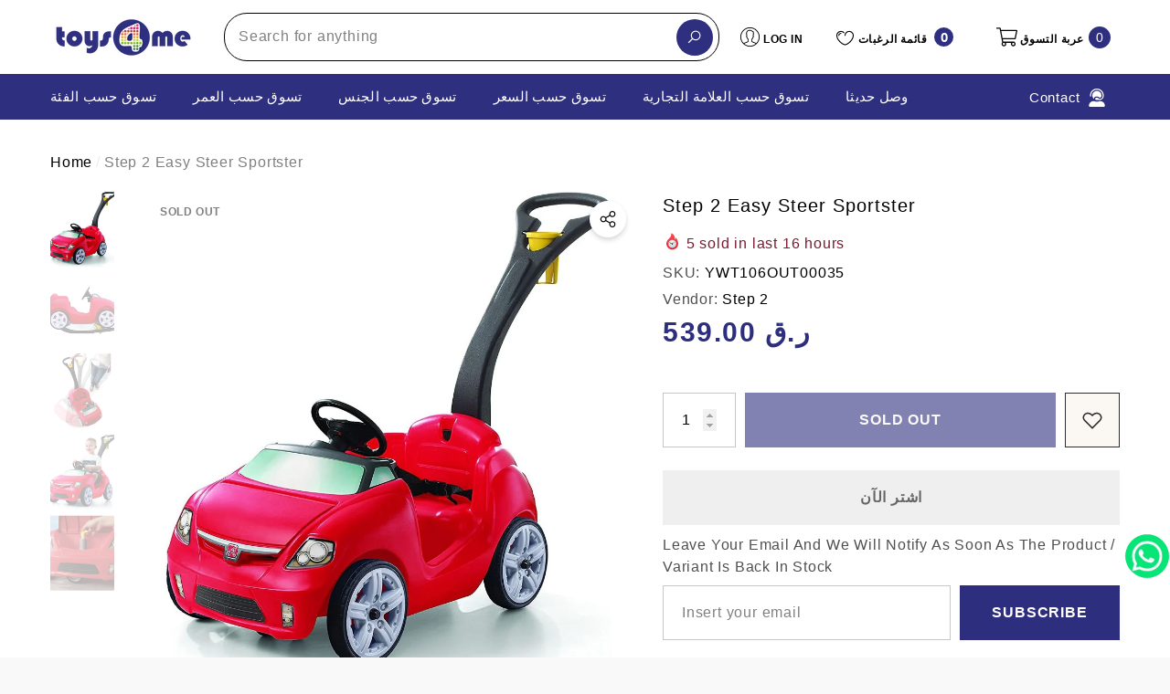

--- FILE ---
content_type: text/html; charset=utf-8
request_url: https://toys4me.com/ar/products/727600-step2-easy-steer-sportster
body_size: 64183
content:
<!doctype html><html class="no-js" lang="ar" >
    <head>
        <meta charset="utf-8">
        <meta http-equiv="X-UA-Compatible" content="IE=edge">
        <meta name="viewport" content="width=device-width,initial-scale=1">
        <meta name="theme-color" content="">
        <link rel="canonical" href="https://toys4me.com/ar/products/727600-step2-easy-steer-sportster">
        <link canonical-shop-url="https://toys4me.com/"><link rel="icon" type="image/png" href="//toys4me.com/cdn/shop/files/app_icon_947ebe7f-8f7b-4dd2-995c-f368622dc079_32x32.png?v=1738590168"><link rel="preconnect" href="https://cdn.shopify.com" crossorigin><link rel="preconnect" href="https://fonts.shopifycdn.com" crossorigin><title>Step 2 Easy Steer Sportster &ndash; Toys4me</title>

        
            <meta name="description" content="Its full turn front wheels make steering this red ride as easy as can be. Your smart racer will enjoy strolling through the park or in the neighborhood as they imagine they&#39;re driving their own car. Assembling this toy is easy enough and can be done within minutes. Ages 1 +">
        

        
<meta property="og:site_name" content="Toys4me">
<meta property="og:url" content="https://toys4me.com/ar/products/727600-step2-easy-steer-sportster">
<meta property="og:title" content="Step 2 Easy Steer Sportster">
<meta property="og:type" content="product">
<meta property="og:description" content="Its full turn front wheels make steering this red ride as easy as can be. Your smart racer will enjoy strolling through the park or in the neighborhood as they imagine they&#39;re driving their own car. Assembling this toy is easy enough and can be done within minutes. Ages 1 +"><meta property="og:image" content="http://toys4me.com/cdn/shop/products/71A6tjymzYS._AC_SL1500.jpg?v=1666774288">
    <meta property="og:image:secure_url" content="https://toys4me.com/cdn/shop/products/71A6tjymzYS._AC_SL1500.jpg?v=1666774288">
    <meta property="og:image:width" content="1000">
    <meta property="og:image:height" content="1000"><meta property="og:price:amount" content="539.00">
    <meta property="og:price:currency" content="QAR"><meta name="twitter:card" content="summary_large_image">
<meta name="twitter:title" content="Step 2 Easy Steer Sportster">
<meta name="twitter:description" content="Its full turn front wheels make steering this red ride as easy as can be. Your smart racer will enjoy strolling through the park or in the neighborhood as they imagine they&#39;re driving their own car. Assembling this toy is easy enough and can be done within minutes. Ages 1 +">

        <script>window.performance && window.performance.mark && window.performance.mark('shopify.content_for_header.start');</script><meta id="shopify-digital-wallet" name="shopify-digital-wallet" content="/25241583667/digital_wallets/dialog">
<link rel="alternate" hreflang="x-default" href="https://toys4me.com/products/727600-step2-easy-steer-sportster">
<link rel="alternate" hreflang="en" href="https://toys4me.com/products/727600-step2-easy-steer-sportster">
<link rel="alternate" hreflang="ar" href="https://toys4me.com/ar/products/727600-step2-easy-steer-sportster">
<link rel="alternate" type="application/json+oembed" href="https://toys4me.com/ar/products/727600-step2-easy-steer-sportster.oembed">
<script async="async" src="/checkouts/internal/preloads.js?locale=ar-QA"></script>
<script id="shopify-features" type="application/json">{"accessToken":"989d62a351cfdb5e2b84f890f1e1a0c0","betas":["rich-media-storefront-analytics"],"domain":"toys4me.com","predictiveSearch":true,"shopId":25241583667,"locale":"ar"}</script>
<script>var Shopify = Shopify || {};
Shopify.shop = "qatartoys4me.myshopify.com";
Shopify.locale = "ar";
Shopify.currency = {"active":"QAR","rate":"1.0"};
Shopify.country = "QA";
Shopify.theme = {"name":"toys4me_shopify\/main","id":183756063013,"schema_name":"Halo","schema_version":"3.0.0","theme_store_id":null,"role":"main"};
Shopify.theme.handle = "null";
Shopify.theme.style = {"id":null,"handle":null};
Shopify.cdnHost = "toys4me.com/cdn";
Shopify.routes = Shopify.routes || {};
Shopify.routes.root = "/ar/";</script>
<script type="module">!function(o){(o.Shopify=o.Shopify||{}).modules=!0}(window);</script>
<script>!function(o){function n(){var o=[];function n(){o.push(Array.prototype.slice.apply(arguments))}return n.q=o,n}var t=o.Shopify=o.Shopify||{};t.loadFeatures=n(),t.autoloadFeatures=n()}(window);</script>
<script id="shop-js-analytics" type="application/json">{"pageType":"product"}</script>
<script defer="defer" async type="module" src="//toys4me.com/cdn/shopifycloud/shop-js/modules/v2/client.init-shop-cart-sync_C5BV16lS.en.esm.js"></script>
<script defer="defer" async type="module" src="//toys4me.com/cdn/shopifycloud/shop-js/modules/v2/chunk.common_CygWptCX.esm.js"></script>
<script type="module">
  await import("//toys4me.com/cdn/shopifycloud/shop-js/modules/v2/client.init-shop-cart-sync_C5BV16lS.en.esm.js");
await import("//toys4me.com/cdn/shopifycloud/shop-js/modules/v2/chunk.common_CygWptCX.esm.js");

  window.Shopify.SignInWithShop?.initShopCartSync?.({"fedCMEnabled":true,"windoidEnabled":true});

</script>
<script>(function() {
  var isLoaded = false;
  function asyncLoad() {
    if (isLoaded) return;
    isLoaded = true;
    var urls = ["https:\/\/chimpstatic.com\/mcjs-connected\/js\/users\/9813615b2db7ce5e40013f703\/012961609845fe46339010f70.js?shop=qatartoys4me.myshopify.com","\/\/cdn.shopify.com\/s\/files\/1\/0257\/0108\/9360\/t\/85\/assets\/usf-license.js?shop=qatartoys4me.myshopify.com","https:\/\/intg.snapchat.com\/shopify\/shopify-scevent-init.js?id=e19d8e6b-e345-4a42-9b5c-2782aeeb29b5\u0026shop=qatartoys4me.myshopify.com"];
    for (var i = 0; i < urls.length; i++) {
      var s = document.createElement('script');
      s.type = 'text/javascript';
      s.async = true;
      s.src = urls[i];
      var x = document.getElementsByTagName('script')[0];
      x.parentNode.insertBefore(s, x);
    }
  };
  if(window.attachEvent) {
    window.attachEvent('onload', asyncLoad);
  } else {
    window.addEventListener('load', asyncLoad, false);
  }
})();</script>
<script id="__st">var __st={"a":25241583667,"offset":10800,"reqid":"b79d8305-5bc5-4ecb-ae22-18466da2cc9e-1768677089","pageurl":"toys4me.com\/ar\/products\/727600-step2-easy-steer-sportster","u":"9112e17f8302","p":"product","rtyp":"product","rid":6842323697715};</script>
<script>window.ShopifyPaypalV4VisibilityTracking = true;</script>
<script id="captcha-bootstrap">!function(){'use strict';const t='contact',e='account',n='new_comment',o=[[t,t],['blogs',n],['comments',n],[t,'customer']],c=[[e,'customer_login'],[e,'guest_login'],[e,'recover_customer_password'],[e,'create_customer']],r=t=>t.map((([t,e])=>`form[action*='/${t}']:not([data-nocaptcha='true']) input[name='form_type'][value='${e}']`)).join(','),a=t=>()=>t?[...document.querySelectorAll(t)].map((t=>t.form)):[];function s(){const t=[...o],e=r(t);return a(e)}const i='password',u='form_key',d=['recaptcha-v3-token','g-recaptcha-response','h-captcha-response',i],f=()=>{try{return window.sessionStorage}catch{return}},m='__shopify_v',_=t=>t.elements[u];function p(t,e,n=!1){try{const o=window.sessionStorage,c=JSON.parse(o.getItem(e)),{data:r}=function(t){const{data:e,action:n}=t;return t[m]||n?{data:e,action:n}:{data:t,action:n}}(c);for(const[e,n]of Object.entries(r))t.elements[e]&&(t.elements[e].value=n);n&&o.removeItem(e)}catch(o){console.error('form repopulation failed',{error:o})}}const l='form_type',E='cptcha';function T(t){t.dataset[E]=!0}const w=window,h=w.document,L='Shopify',v='ce_forms',y='captcha';let A=!1;((t,e)=>{const n=(g='f06e6c50-85a8-45c8-87d0-21a2b65856fe',I='https://cdn.shopify.com/shopifycloud/storefront-forms-hcaptcha/ce_storefront_forms_captcha_hcaptcha.v1.5.2.iife.js',D={infoText:'Protected by hCaptcha',privacyText:'Privacy',termsText:'Terms'},(t,e,n)=>{const o=w[L][v],c=o.bindForm;if(c)return c(t,g,e,D).then(n);var r;o.q.push([[t,g,e,D],n]),r=I,A||(h.body.append(Object.assign(h.createElement('script'),{id:'captcha-provider',async:!0,src:r})),A=!0)});var g,I,D;w[L]=w[L]||{},w[L][v]=w[L][v]||{},w[L][v].q=[],w[L][y]=w[L][y]||{},w[L][y].protect=function(t,e){n(t,void 0,e),T(t)},Object.freeze(w[L][y]),function(t,e,n,w,h,L){const[v,y,A,g]=function(t,e,n){const i=e?o:[],u=t?c:[],d=[...i,...u],f=r(d),m=r(i),_=r(d.filter((([t,e])=>n.includes(e))));return[a(f),a(m),a(_),s()]}(w,h,L),I=t=>{const e=t.target;return e instanceof HTMLFormElement?e:e&&e.form},D=t=>v().includes(t);t.addEventListener('submit',(t=>{const e=I(t);if(!e)return;const n=D(e)&&!e.dataset.hcaptchaBound&&!e.dataset.recaptchaBound,o=_(e),c=g().includes(e)&&(!o||!o.value);(n||c)&&t.preventDefault(),c&&!n&&(function(t){try{if(!f())return;!function(t){const e=f();if(!e)return;const n=_(t);if(!n)return;const o=n.value;o&&e.removeItem(o)}(t);const e=Array.from(Array(32),(()=>Math.random().toString(36)[2])).join('');!function(t,e){_(t)||t.append(Object.assign(document.createElement('input'),{type:'hidden',name:u})),t.elements[u].value=e}(t,e),function(t,e){const n=f();if(!n)return;const o=[...t.querySelectorAll(`input[type='${i}']`)].map((({name:t})=>t)),c=[...d,...o],r={};for(const[a,s]of new FormData(t).entries())c.includes(a)||(r[a]=s);n.setItem(e,JSON.stringify({[m]:1,action:t.action,data:r}))}(t,e)}catch(e){console.error('failed to persist form',e)}}(e),e.submit())}));const S=(t,e)=>{t&&!t.dataset[E]&&(n(t,e.some((e=>e===t))),T(t))};for(const o of['focusin','change'])t.addEventListener(o,(t=>{const e=I(t);D(e)&&S(e,y())}));const B=e.get('form_key'),M=e.get(l),P=B&&M;t.addEventListener('DOMContentLoaded',(()=>{const t=y();if(P)for(const e of t)e.elements[l].value===M&&p(e,B);[...new Set([...A(),...v().filter((t=>'true'===t.dataset.shopifyCaptcha))])].forEach((e=>S(e,t)))}))}(h,new URLSearchParams(w.location.search),n,t,e,['guest_login'])})(!0,!0)}();</script>
<script integrity="sha256-4kQ18oKyAcykRKYeNunJcIwy7WH5gtpwJnB7kiuLZ1E=" data-source-attribution="shopify.loadfeatures" defer="defer" src="//toys4me.com/cdn/shopifycloud/storefront/assets/storefront/load_feature-a0a9edcb.js" crossorigin="anonymous"></script>
<script data-source-attribution="shopify.dynamic_checkout.dynamic.init">var Shopify=Shopify||{};Shopify.PaymentButton=Shopify.PaymentButton||{isStorefrontPortableWallets:!0,init:function(){window.Shopify.PaymentButton.init=function(){};var t=document.createElement("script");t.src="https://toys4me.com/cdn/shopifycloud/portable-wallets/latest/portable-wallets.ar.js",t.type="module",document.head.appendChild(t)}};
</script>
<script data-source-attribution="shopify.dynamic_checkout.buyer_consent">
  function portableWalletsHideBuyerConsent(e){var t=document.getElementById("shopify-buyer-consent"),n=document.getElementById("shopify-subscription-policy-button");t&&n&&(t.classList.add("hidden"),t.setAttribute("aria-hidden","true"),n.removeEventListener("click",e))}function portableWalletsShowBuyerConsent(e){var t=document.getElementById("shopify-buyer-consent"),n=document.getElementById("shopify-subscription-policy-button");t&&n&&(t.classList.remove("hidden"),t.removeAttribute("aria-hidden"),n.addEventListener("click",e))}window.Shopify?.PaymentButton&&(window.Shopify.PaymentButton.hideBuyerConsent=portableWalletsHideBuyerConsent,window.Shopify.PaymentButton.showBuyerConsent=portableWalletsShowBuyerConsent);
</script>
<script>
  function portableWalletsCleanup(e){e&&e.src&&console.error("Failed to load portable wallets script "+e.src);var t=document.querySelectorAll("shopify-accelerated-checkout .shopify-payment-button__skeleton, shopify-accelerated-checkout-cart .wallet-cart-button__skeleton"),e=document.getElementById("shopify-buyer-consent");for(let e=0;e<t.length;e++)t[e].remove();e&&e.remove()}function portableWalletsNotLoadedAsModule(e){e instanceof ErrorEvent&&"string"==typeof e.message&&e.message.includes("import.meta")&&"string"==typeof e.filename&&e.filename.includes("portable-wallets")&&(window.removeEventListener("error",portableWalletsNotLoadedAsModule),window.Shopify.PaymentButton.failedToLoad=e,"loading"===document.readyState?document.addEventListener("DOMContentLoaded",window.Shopify.PaymentButton.init):window.Shopify.PaymentButton.init())}window.addEventListener("error",portableWalletsNotLoadedAsModule);
</script>

<script type="module" src="https://toys4me.com/cdn/shopifycloud/portable-wallets/latest/portable-wallets.ar.js" onError="portableWalletsCleanup(this)" crossorigin="anonymous"></script>
<script nomodule>
  document.addEventListener("DOMContentLoaded", portableWalletsCleanup);
</script>

<link id="shopify-accelerated-checkout-styles" rel="stylesheet" media="screen" href="https://toys4me.com/cdn/shopifycloud/portable-wallets/latest/accelerated-checkout-backwards-compat.css" crossorigin="anonymous">
<style id="shopify-accelerated-checkout-cart">
        #shopify-buyer-consent {
  margin-top: 1em;
  display: inline-block;
  width: 100%;
}

#shopify-buyer-consent.hidden {
  display: none;
}

#shopify-subscription-policy-button {
  background: none;
  border: none;
  padding: 0;
  text-decoration: underline;
  font-size: inherit;
  cursor: pointer;
}

#shopify-subscription-policy-button::before {
  box-shadow: none;
}

      </style>
<script id="sections-script" data-sections="header-nav-vertical-menu,header-mobile" defer="defer" src="//toys4me.com/cdn/shop/t/32/compiled_assets/scripts.js?v=18916"></script>
<script>window.performance && window.performance.mark && window.performance.mark('shopify.content_for_header.end');</script>
          <script id="usf_filter_translations" type="application/json">{"price_range":{"label":"نطاق السعر", "value":{"prices_below_99_qar":"أسعار أقل من 99 ر.ق", "prices_below_200_qar":"أسعار أقل من 200 ر.ق", "prices_below_500_qar":"أسعار أقل من 500 ر.ق", "prices_above_500_qar":"أسعار فوق 500 ر.ق"}}, "age_group":{"label":"الفئة العمرية", "value":{"new_born___baby__0-12_months_":"مولود جديد والرضع (0-12 شهرا)", "toddler__1-2_years_":"(١-٢ سنة)", "pre_school__2-4_years_":"(٢-٤ سنة)", "pre_teen__4-12_years_":"(٤-١٢ سنة)", "teen__12__years_":"(١٢+ سنة)", "new_born___babies__0-12_months_":" (٠-١٢ شهر )", "_0-12_months_":"٠~١٢ شهر"}}, "brand":{"label":"العلامة التجارية", "value":{"air_hogs":"اير هوجز", "air_warriors":"اير وريورز", "alex_toys":"اليكس تويز", "aquabeads":"اكوابيدز", "avengers":"المنتقمون", "b_friends":"بي فريندز", "baby_alive":"بيثبي الايف", "babyborn":"بيبي بورن", "bakugan":"باكوجان", "bambolina":"بامبولينا", "barbie":"باربي", "batman":"الرجل الوطواط", "battat":"بطاط", "bestway":"بيست واي", "bey_blade":"بي بليد", "black_widow":"الارملة السوداء", "bruder":"برودر", "buzz_bee":"بزز بيي", "capsule_chix":"كابسوا تشيكس", "captain_marvel":"كابتن مارفل", "carrera":"كاريرا", "chu_chu_tv":"تلفزيون تشو تشو", "clementoni":"كليمنتوني", "connect_4":"كونيكت 4", "cry_babies":"كراي بيبيز", "disney_plush":"ديزني بلش", "disney_princess":"أميرة ديزني", "disney_princess_-_lpl":"أميرة ديزني", "dragons":"تنانين", "eastern_jungle_gym":"ايسترن جنغل جيم", "ecoiffier":"ايكوفير", "fingerlings":"فينجر لينجز", "fisher_price":"فيشر برايس", "fortnite":"فورتنايت", "frozen":"فروزين", "furreal":"فوريال", "gift_card":"بطاقة الهدايا", "glitter_girls":"جليتر جيرلز", "godiva":"جوديفا", "goo_goo_galaxy":"جوو جوو غالاكسي", "gund":"جاند", "guylian":"جوليان", "hairdorables":"هير دورابلز", "hasbro_gaming":"هاسبرو للألعاب", "hatchimals":"هاتشيمالس", "hayati_girl":"فتاة حياتي", "hazerbaba":"هازر بابا", "hershey":"هيرشي", "hersheys":"هيرشي", "hti-evo":"HTI-EVO", "huffy":"هافي", "ibrands":"اي براندز", "icebreakers":"ايس بريكرز", "jakks":"ياكس", "jc_toys":"جي سي تويز", "jigsaw":"جيغ سو", "jo_jo_siwa":"جو جو سيوة", "kambly":"كامبلي", "keel_toys":"كيل تويز", "keenway":"كين واي", "kiddieland":"كيدي لاند", "kindikids":"كينديكيدز", "kinetic_sand":"كانتيك ساند", "lego":"ليجو", "little_live_pets":"لتل لايف بيتز", "little_pet_shop":"لتل بيت شوب", "little_tikes":"لتل تايكس", "lol":"لول", "lotte":"لوت", "maisto":"مايستو", "maisto_tech":"مايستو تك", "marbles":"ماربيلز", "mattel":"ماتيل", "meccano":"ميكانو", "melissa___doug":"ميليسا آند دوغ", "mga_entertainment":" وسائل الترفيه \"ام جي اي\"", "microscooter":"الميكروسكتر", "mideer":"مي دير", "monopoly":"مونوبولي", "monster_jam":"مونستر جام", "moose_mountain":"موس ماونتين", "my_little_pony":"ماي لتل بوني", "neon_flyer":"نيون فلاير", "nerf":"نيرف", "nintendo":"نينتندو", "nivea":"نيفيا", "num_noms":"نوم نومز", "oonies":"اونيز", "overwatch":"اوفر واتش", "owleez":"أويليز", "paw_patrol":"باو بيترول", "peg_perego":"بيغ بيريغو", "pikmi_pops":"بيكمي بوبس", "piqoqo":"بيكوكو", "pj_mask":"قناع PJ", "play-doh":"بلي دوه", "plum":"بلام", "power_rangers":"باور رينجرز", "razor":"ريزر", "risk":"ريسك", "royal_baby":"الطفل الملكي", "shimmer_n_sparkle":"شمر ان سباركل", "shopkins":"شوبكينز", "sluban":"سلوبان", "smart_play":"سمارت بلي", "smoboy":"سموبوي", "smoby":"سموبي", "so_glow":"سو جلو", "speed_stacks":"سبيد ستاكس", "spider_man":"الرجل العنكبوت", "spin_master":"سبين ماستر", "star_wars":"حرب النجوم", "step_2":"ستيب 2", "storck":"ستورك", "sylvanian_family":"عائلة سلفانيان", "teamsterz":"تيمسترز", "the_learning_journey":"رحلة التعلم", "tianoor":"تيانور", "tomy":"تومي", "top_wing":"توب وينج", "toy_story":"توي ستوري", "toypro":"تويبرو", "transformers":"ترانسفورمز", "treasure_x":"تريسر اكس", "trolls":"ترولز", "twisty_pets":"تويستي بيتز", "twozies":"توزيس", "ulker":"أولكر", "upriser":"ابرايسر", "varta":"فارتا", "walkers":"والكرز", "wildluvs":"وايلدفز", "winfun":"ونفن", "x-shot":"اكس شوت", "yulu":"يولو", "3d_Maker":"ثري ميكر", "ambassador":"امباسادور", "arcade_games":"اركاد جيمز", "baby_maziuna":"بيبي مزيونة", "baby_secrets":"بيبي سيكريتس", "baby_Shark":"بيبي شارك", "ben10":"بين تن", "big_hero_6":"بيج هيرو", "bugatti":"بوجاتي", "bush_baby":"بش بيبي", "charm_u":"شارم يو", "cuddles":"كادلز", "disney":"ديزني", "dohtime":"دوه تايم", "doraemon":"دورايمون", "epoch":"ايبوش", "feber":"فيبير", "3d_maker":"ثري دي ميكر", "baby_shark":"بيبي شارك", "fine":"فاين", "fizz_n":"فيز ان", "gif":"جي اي اف", "glitza":"جليتزا", "half_shell_heroes":"هالف شيل هورس", "happy_balloons":"هابي بالونز", "happy_hop":"هابي هوب", "hello_kitty":"هيلو كيتي", "high_sierra":"هاي سييرا", "hot_wheels":"هوت ويلز", "hti_evo":"اتش تي اي ايفو", "hygienix":"هايجين", "igloo":"ايجلوو", "iron_ball":"ايرون بول", "jd_bug":"جي دي بج", "jhon_adams":"جون ادامز", "jojo_siwa":"جوجو سيوا", "jumbo_popsicle":"جامبو بوبسيكل", "k_s_kids":"كي اس كيدز", "kidztech":"كيدز تيك", "lamaze":"لامزي", "laser_x":"ليزر اكس", "leap_frog":"ليب فروج", "leo":"ليو", "mad_mattr":"ماد ماتر", "marvel":"مارفيل", "moj_moj":"موج موج", "mosafer":"مسافر", "motorise":"موتورايز", "new_bright":"نيو برايت", "orb":"او ار بي", "orbeez":"اربييز", "play_visions":"بلي فيجينز", "plush_powe":"بلش بو", "schleich":"شليش", "secret_life_of_pets":"سيكريت لايف اوف بيتس", "simba":"سيمبا", "skwooshi":"سكووشي", "smashers":"سماشرز", "snow_queen":"سنو كوين", "sonic":"سونيك", "splash_toys":"سبلاش تويز", "stabilo":"ستابيلو", "stretcheez":"ستيرتشيز", "superman":"سوبرمان", "swimways":"سويم وايز", "thomas___freinds":"توماس و اصدقائه", "topps":"توبس", "ty":"تي واي", "ugly_dolls":"اجلي دولز", "dickie_toys":"ديكي تويز", "thomas___friends":"نوماس &amp; فريندز", "wreck_royale":"ريك روايل", "wrestlemania":"رسل مانيا", "wubble_bubble":"وابل بابل", "yo_yo":"يو يو", "zapf":"زابف", "zuru":"زورو", "ania":"اينا", "boley":"بولي", "cayro":"سايرو", "doc_mcstuffins":"دوك مكستافينز", "gazillion":"جازيليون", "goo_jitzu":"جو جيتزو", "jcb":"جي سي بي", "luvabella":"لوفبيلا", "micro_mutant":"مايكرو موتانت", "the_smileys":"ذا سمايليز", "tree_fu":"تري فو", "trefl":"تريفل", "yokai_watch":"يوكاي واتش", "zing_zax":"زينج زاكس", "candylocks":"كاندي لوكس", "cool_maker":"كوول ميكر", "doctor":"دكتور", "eyeclops":"اي كلوبس", "fly_wheels":"فلاي ويلز", "gigantosaurus":"جيجانتوسوروس", "gutterball":"جتر بول", "majorette":"ماجوريتي", "musical_instrument":"ميوزيكال انسترمنتس", "phoenix_qatar":"فونيكس قطر", "power_players":"باور بلايرز", "present_pets":"بيريزنت بيتس", "slime":"سلايم", "sunny_bunnies":"ساني بانيز", "sylvanian_families":"عائلات سيلفانيان", "wud_trading":"وود تريدينج", "y-volution":"واي-فوليشن", "apex":"ابيكس", "berg":"بيرغ", "bey_battle":"بي باتيل", "bubble_trouble":"بابل ترابل", "bunchems":"بانشيمز", "craz_art":"كريزي ارت", "dc":"دي سي", "demo_duke":"ديمو ديوك", "discovery":"ديسكوفري", "double_e":"دبل اي", "driven":"دريفين", "for_all":"فور اول", "funskool":"فنسكول", "giggles":"جيجلز", "giochi_perziosi":"جيوشي بيريزيوسي", "goliath":"جولياث", "hands_full":"هاندز فل", "hyperion":"هايبيريون", "imc_toys":"اي ام سي تويز", "intex":"انتيكس", "l_o_l_surprise":"لول سربرايز", "masha_and_bear":"ماشا اند بير", "mondo":"موندو", "monster_verse":"مونستر فيرس", "nikko":"نيكي", "our_generation":"اور جينيريشن", "party_popteenies":"بارتي بوبتينيز", "playgo":"بلي جو", "polesie":"بيوليسي", "poopsie_surprise":"بوبسي سربرايز", "power_treads":"باور تريدز", "rainbocorns":"رينبوكورنز", "rainbow_high":"رينبو هاي", "rainbow_surprise":"رينبو سربرايز", "raster":"راستر", "ride_on":"رايد اون", "rollplay":"رول بلي", "rubiks":"روبيكس", "secret_crush":"سيكريت كراش", "sharper_image":"شاربر اميج", "traxxas":"تراكس", "twisty_petz":"تويستي بيتز", "udeas":"يوديز", "uno":"اونو", "wowwee":"ووويي", "yohe_goal":"يوهي جول", "yoheha":"يوهيها", "giochi_preziosi":"جيوشي بريزيوسي", "rastar":"راستار", "mega_blocks":"ميجا بلوكس", "alive_jr":"الايف جي ار", "mega_bloks":"ميغا بلوكس", "active_fun":"أكتيف فن"}}, "price":{"label":"السعر"}, "collection":{"label":"المجموعة", "value":{"action_figures":"شخصيات الأكشن", "activity_toys":"ألعاب النشاط", "bikes__trikes___ride-ons":"الدراجات والعاب الركوب", "biscuits":"بسكويت", "blasters___guns":"القاذفات و البنادق", "boys_collectibles":"العاب الجمع و الاقتناء", "boys_playsets":"مجموعة لعب أولاد", "building___construction":"البناء والتشييد", "chocolates":"الشوكولاتة", "clay___dough":"الطين والعجين", "collectibles":"العاب الجمع و الاقتناء", "electronic_toys":"ألعاب إلكترونية", "fashion_art_kits":"أطقم فنون الموضة", "fashion_dolls":"دمى الموضة", "games___puzzles":"الألعاب والألغاز والاحجيات", "girls_playsets":"مجموعات اللعب الفتيات", "make___create":"صنع و انشاء", "playground_sets":"ملاعب الأطفال", "playhouses":"بيوت اللعب", "pools___accessories":"حمامات السباحة و الاكسسوارات", "plush_toys":"ألعاب محشوة", "pretend___play":"التظاهر واللعب", "pretend_figures":"شخصيات الادعاء و التظاهر", "pretend_play_girls":"العاب التظاهر للبنات", "remote_control":"التحكم عن بعد", "robotics":"الروبوتات", "slides___swings":"الأراجيح والزحاليق", "sun_lotion":"كريم واقي الشمس", "trampolines":"الترامبولين", "vehicles":"المركبات", "stationary":"القرطاسية", "accessories___batteries":"الاكسسوارات و البطاريات", "preschool___activity":"مرحلة ما قبل المدرسة والنشاط", "action_figures_toys":"العاب شخصيات الأكشن", "art_and_craft":"العاب الفن و الحرف", "boys_toys":"العاب الأولاد", "building___construction_toys":"العاب التشييد و البناء", "cars___vehicles_toys":"العاب السيارات و العربات", "clay___dough_toys":"العاب الطين و العجين", "education___learning_toys":"العاب التعليم و التعلم", "furniture___outdoor_toys":"الأثاث و الالعاب الخارجية", "girls_collectibles":"العاب الجمع و الاقتنء للبنات", "inflatables___bouncers":"الالعاب القابلة للنفخ", "make___create_toys":"العاب الصنع و الانشاء", "pretend___play_toys":"العاب التظاهر", "pretend_figures_toys":"شخصيات الادعاء والتظاهر", "robotic_toys":"العاب الروبوتات", "baby_dolls":"دمى الأطفال", "scooters_new_arrivals":"وصل حديثا - سكوترات", "action_figure_toys":"العاب شخصيات الأكشن", "robotics_toys":"العاب الروبوتات", "girls_toys":"العاب البنات", "craft_set":"مجموعات الحرف", "craft_sets":"مجموعات الحرف", "play_fun_vehicles":"مركبات الأطفال", "action_pretend_play":"العاب التظاهر - الأكشن", "activity_games":"العاب النشاط", "adult_puzzles":"أحجيات البالغين", "adult_rc_cars":"سيارات التحكم عن بعد للكبار", "adults_lego":"ليجو للكبار", "animal_collection___interactive_pets":"جمع الحيوانات و الحيوانات الأليفة التفاعلية", "bikes___trikes":"الدراجات و الدراجات الثلاثية", "board_games":"العاب الطاولة", "cards_games":"أوراق اللعب", "cars___cars_playsets":"السيارات و مجموعات اللعب", "collectable_characters":"العاب الجمع - الشخصيات", "collectable_sets":"العاب الجمع - المجموعات", "cars___cars_playset":"السيارات و مجموعات اللعب", "die_cast_cars":"مجسمات السيارات", "diy":"إفعلها بنفسك", "dollhouses":"بيوت الدمى", "dolls_outfits___accessories":"ملابس الدمى و الإكسسوارات", "dress_up___customs":"الأزياء التنكرية", "educational_games":"الألعاب التعليمية", "electrical_scooters":"السكوترات الكهربائية", "electronic_games":"الألعاب الإلكترونية", "inflatable_pool":"برك السباحة المنفوخة", "draw___paint":"الرسم و التلوين", "inflatable__bouncers":"الألعاب القابلة للنفخ و النطاطات", "kitchen_sets":"مجموعات المطبخ", "music___ligh_toys":"العاب الموسيقى والأضواء", "playmats":"حصائر اللعب", "pool_accessories":"إكسسوارات برك السباحة", "push___pull_toys":"العاب الدفع و السحب", "puzzles":"الأحجيات", "rattlers___teethers":"خشاخيش و عضاضات", "rc_cars_and_trucks":"سيارات و شاحنات التحكم عن بعد", "ride-ons":"عربات الركوب", "ride-ons_with_batteries":"عربات الركوب مع بطاريات", "role-play_sets":"مجموعات لعب الأدوار", "scooters":"السكوترات", "stem_toys":"العاب العلوم و التكنولوجيا والرياضيات", "surprise_collectable":"العاب الجمع - المفاجئات", "swimming_pools":"برك السباحة", "trampoline":"الترامبولين", "water_parks":"الحدائق المائية", "music___light_toys":"العاب الموسيقى و الأضواء", "baby_ride-ons":"عربات ركوب الأطفال", "rc_drones___boats":"درونز وقوارب التحكم عن بعد"}}, "sale":{"label":"تخفيضات كبرى"}, "product_type":{"label":"نوع المنتج", "value":{"action_toys___figures":"ألعاب و شخصيات أكشن", "arts___crafts":"الفنون والحرف اليدوية", "batteries___accessories":"البطاريات و الإكسسوارات", "babies__toys":"ألعاب الأطفال", "babies_toys":"ألعاب الأطفال", "building___construction":"البناء والتشييد", "bikes_trikes___ride-Ons":"الدراجات وعربات الركوب", "cars___vehicles":"السيارات و المركبات", "collectibles":"الجمع و الإقتناء", "dolls___accessories":"الدمى و الإكسسوارات", "dress_up___pretend_play":"التنكر وألعاب التظاهر", "educational_toys":"الألعاب التعليمية", "games___puzzles":"العاب الطاولة و الأحجيات", "gift_card":"بطاقة الهدايا", "soft_toys":"الألعاب المحشوة", "sports___outdoor":"الرياضة والأنشطة الخارجية", "toys_for_adults":"ألعاب الكبار و البالغين", "wooden_toys":"الألعاب الخشبية", "bikes_trikes___ride_ons":"الدراجات و عربات الركوب", "bikes_trikes___ride-ons":"الدراجات و عربات الركوب"}}, "gender":{"label":"الجنس", "value":{"boys":"ألعاب الأولاد", "girls":"ألعاب البنات"}}}</script>

<script>window._usfTheme={
    id:175239332133,
    name:"Halo",
    version:"3.0.0",
    vendor:"Halothemes",
    applied:1,
    assetUrl:"//toys4me.com/cdn/shop/t/32/assets/usf-boot.js?v=144644633431535125611765360399"
};
window._usfCustomerTags = null;
window._usfCollectionId = null;
window._usfCollectionDefaultSort = null;
window._usfLocale = "ar";
window._usfRootUrl = "\/ar";
window.usf = {
  settings: {"online":1,"version":"1.0.2.4112","shop":"qatartoys4me.myshopify.com","siteId":"49edfc09-be30-439f-873c-0aa8083ddabe","resUrl":"//cdn.shopify.com/s/files/1/0257/0108/9360/t/85/assets/","analyticsApiUrl":"https://svc-0-analytics-usf.hotyon.com/set","searchSvcUrl":"https://svc-0-usf.hotyon.com/","enabledPlugins":["preview-usf","review-shopify","wishlist-wishlistplus","lang-weglot"],"mobileBreakpoint":767,"decimals":2,"decimalDisplay":".","thousandSeparator":",","currency":"QAR","priceLongFormat":"ر.ق {0}","priceFormat":"<span class=money> <span class=qar> QAR </span> {0} </span>","plugins":{},"revision":86784762,"filters":{"filtersHorzStyle":"default","filtersHorzPosition":"left","filtersMobileStyle":"default"},"instantSearch":{"online":1,"searchBoxSelector":"input[name=q]","numOfSuggestions":6,"numOfProductMatches":6,"numOfCollections":4,"numOfPages":4,"layout":"two-columns","productDisplayType":"list","productColumnPosition":"left","productsPerRow":2,"showPopularProducts":1,"numOfPopularProducts":6,"numOfRecentSearches":5},"search":{"online":1,"sortFields":["-date","date","","title","-title","price","-price","-discount"],"searchResultsUrl":"/pages/search-results","more":"infinite","itemsPerPage":28,"imageSizeType":"fixed","imageSize":"600,350","showSearchInputOnSearchPage":1,"showAltImage":1,"showVendor":1,"showSale":1,"showSoldOut":1,"canChangeUrl":1},"collections":{"online":1,"collectionsPageUrl":"/pages/collections"},"filterNavigation":{"showFilterArea":1},"translation_ar":{"search":"Search","latestSearches":"Latest searches","popularSearches":"Popular searches","viewAllResultsFor":"اظهار جميع النتائج ل <span class=\"usf-highlight\">{0}</span>","viewAllResults":"view all results","noMatchesFoundFor":"لا يوجد اي نتائج مطابقة \"<b>{0}</b>\". Please try again with a different term.","productSearchResultWithTermSummary":"<b>{0}</b> النتائج لـ '<b>{1}</b>'","productSearchResultSummary":"<b>{0}</b> منتجات","productSearchNoResults":"<h2>لا يوجد منتجات '<b>{0}</b>'.</h2><p>يمكنك المحاولة مره أخرى – حاول إستخدام أدوات التصفية, أو غير لغة البحث</p>","productSearchNoResultsEmptyTerm":"<h2>لا يوجد نتائج '<b>{0}</b>'.</h2><p>يمكنك المحاولة مره أخرى – حاول إستخدام أدوات التصفية, أو غير لغة البحث</p>","clearAll":"إمسح الكل","clear":"إمسح","clearAllFilters":"Clear all filters","clearFiltersBy":"Clear filters by {0}","filterBy":"Filter by {0}","sort":"Sort","sortBy_r":"Relevance","sortBy_title":"العنوان : أ-ي","sortBy_-title":"العنوان : ي-أ","sortBy_date":"التاريخ : الأقدم - الأجدد","sortBy_-date":"التاريخ : الأجدد - الأقدم","sortBy_price":"السعر : من الأقل للأعلى","sortBy_-price":"الخصم : من الأعلى للأسفل","sortBy_percentSale":"Percent sales: Low to High","sortBy_-percentSale":"Percent sales: High to Low","sortBy_-discount":"الخصم : من الأسف للأعلى","sortBy_bestselling":"الأفضل مبيعا","sortBy_-available":"Inventory: High to Low","sortBy_producttype":"Product Type: A-Z","sortBy_-producttype":"Product Type: Z-A","sortBy_random":"Random","filters":"الترشيحات","filterOptions":"خيارات الترشيح","clearFilterOptions":"مسح كل خيارات الترشيح","youHaveViewed":"تم عرض   {0} من {1} المنتجات","loadMore":"عرض المزيد","loadPrev":"Load previous","productMatches":"نتائج البحث","trending":"Trending","didYouMean":"Sorry, nothing found for '<b>{0}</b>'.<br>Did you mean '<b>{1}</b>'?","searchSuggestions":"اقتراحات البحث","popularSearch":"Popular search","quantity":"الكمية","selectedVariantNotAvailable":"هذا المنتج غير متاح","addToCart":"أضف إلى السلة","seeFullDetails":"إظهار جميع التفاصيل","chooseOptions":"الإختيارات","quickView":"رؤية سريعة","sale":"أسعار جديدة","save":"إحفظ","soldOut":"مباع","viewItems":"رؤية المنتج","more":"المزيد","all":"الكل","prevPage":"Previous page","gotoPage":"Go to page {0}","nextPage":"Next page","from":"From","collections":"Collections","pages":"Pages","sortBy_":"ملائمة"},"translation_en":{"search":"Search","latestSearches":"Latest searches","popularSearches":"Popular searches","viewAllResultsFor":"view all results for <span class=\"usf-highlight\">{0}</span>","viewAllResults":"view all results","noMatchesFoundFor":"No matches found for \"<b>{0}</b>\". Please try again with a different term.","productSearchResultWithTermSummary":"<b>{0}</b> results for '<b>{1}</b>'","productSearchResultSummary":"<b>{0}</b> products","productSearchNoResults":"<h2>No matching for '<b>{0}</b>'.</h2><p>But don't give up – check the filters, spelling or try less specific search terms.</p>","productSearchNoResultsEmptyTerm":"<h2>No results found.</h2><p>But don't give up – check the filters or try less specific terms.</p>","clearAll":"Clear all","clear":"Clear","clearAllFilters":"Clear all filters","clearFiltersBy":"Clear filters by {0}","filterBy":"Filter by {0}","sort":"Sort","sortBy_r":"Relevance","sortBy_title":"Title: A-Z","sortBy_-title":"Title: Z-A","sortBy_date":"Date: Old to New","sortBy_-date":"Date: New to Old","sortBy_price":"Price: Low to High","sortBy_-price":"Price: High to Low","sortBy_percentSale":"Percent sales: Low to High","sortBy_-percentSale":"Percent sales: High to Low","sortBy_-discount":"Discount: High to Low","sortBy_bestselling":"Bestselling","sortBy_-available":"Inventory: High to Low","sortBy_producttype":"Product Type: A-Z","sortBy_-producttype":"Product Type: Z-A","sortBy_random":"Random","filters":"Filters","filterOptions":"Filter options","clearFilterOptions":"Clear all filter options","youHaveViewed":"You've viewed {0} of {1} products","loadMore":"Load more","loadPrev":"Load previous","productMatches":"Product matches","trending":"Trending","didYouMean":"Sorry, nothing found for '<b>{0}</b>'.<br>Did you mean '<b>{1}</b>'?","searchSuggestions":"Search suggestions","popularSearch":"Popular search","quantity":"Quantity","selectedVariantNotAvailable":"The selected variant is not available.","addToCart":"Add to cart","seeFullDetails":"See full details","chooseOptions":"Choose options","quickView":"Quick view","sale":"New Prices","save":"Save","soldOut":"Sold out","viewItems":"View items","more":"More","all":"All","prevPage":"Previous page","gotoPage":"Go to page {0}","nextPage":"Next page","from":"From","collections":"Collections","pages":"Pages","sortBy_":"Relevance","sortBy_option:Denominations":"Denominations: A-Z","sortBy_-option:Denominations":"Denominations: Z-A","sortBy_option:COLOR":"COLOR: A-Z","sortBy_-option:COLOR":"COLOR: Z-A","sortBy_option:Size":"Size: A-Z","sortBy_-option:Size":"Size: Z-A","sortBy_option:color":"color: A-Z","sortBy_-option:color":"color: Z-A","sortBy_option:size_item":"size_item: A-Z","sortBy_-option:size_item":"size_item: Z-A","sortBy_option:volume":"volume: A-Z","sortBy_-option:volume":"volume: Z-A"}}
}
window._usfGetProductDescription = 1;
</script>
<script src="//toys4me.com/cdn/shop/t/32/assets/usf-boot.js?v=144644633431535125611765360399" async></script>


        <style type="text/css" media="screen">
            
    


@import url('https://fonts.googleapis.com/css?family=Jost:300,300i,400,400i,500,500i,600,600i,700,700i,800,800i,900,900i&display=swap');



    @font-face {
  font-family: Quicksand;
  font-weight: 400;
  font-style: normal;
  font-display: swap;
  src: url("//toys4me.com/cdn/fonts/quicksand/quicksand_n4.bf8322a9d1da765aa396ad7b6eeb81930a6214de.woff2") format("woff2"),
       url("//toys4me.com/cdn/fonts/quicksand/quicksand_n4.fa4cbd232d3483059e72b11f7239959a64c98426.woff") format("woff");
}



:root {
    
        --font-1-family: "system_ui", -apple-system, 'Segoe UI', Roboto, 'Helvetica Neue', 'Noto Sans', 'Liberation Sans', Arial, sans-serif, 'Apple Color Emoji', 'Segoe UI Emoji', 'Segoe UI Symbol', 'Noto Color Emoji';
        --font-1-style: normal;
        --font-1-weight: 400;
    
    
        --font-2-family: Jost, -apple-system, 'Segoe UI', Roboto, 'Helvetica Neue', 'Noto Sans', 'Liberation Sans', Arial, sans-serif, 'Apple Color Emoji', 'Segoe UI Emoji', 'Segoe UI Symbol', 'Noto Color Emoji';
        --font-2-style: normal;
        --font-2-weight: normal;
    
    
        --font-3-family: Quicksand, sans-serif;
        --font-3-style: normal;
        --font-3-weight: 400;
    

    
        --font-body-family: var(--font-1-family);
        --font-body-style: var(--font-1-style);
        --font-body-weight: var(--font-1-weight);
    

    
        --font-heading-family: var(--font-1-family);
        --font-heading-style: var(--font-1-style);
        --font-heading-weight: var(--font-1-weight);
    

    
        --font-page-title-family: var(--font-1-family);
        --font-page-title-style: var(--font-1-style);
        --font-page-title-weight: var(--font-1-weight);
    --color-text: #000000;
    --color-text2: #505050;
    --color-global: #BC1B3B;
    --color-global-bg: #FFFFFF;
    --color-global-darken: #e6e6e6;
    --color-white: #FFFFFF;
    --color-grey: #808080;
    --color-black: #202020;
    --color-base-text-rgb: 0, 0, 0;
    --color-base-text2-rgb: 80, 80, 80;
    --color-background: #f9f9f9;
    --color-background-rgb: 249, 249, 249;
    --color-background-hsl: 0, 0%, 98%;
    --color-background-overylay: rgba(249, 249, 249, 0.9);
    --color-link: #000000;
    --color-link-hover: #FF0033;
    --color-error: #D93333;
    --color-error-bg: #FCEEEE;
    --color-success: #5A5A5A;
    --color-success-bg: #DFF0D8;
    --color-info: #202020;
    --color-info-bg: #FFF2DD;
    --color-background-10 : #e0e0e0;
    --color-background-20 : #c7c7c7;
    --color-background-30 : #aeaeae;
    --color-background-50 : #7d7d7d;
    --color-background-global : #db8a9a;

    --font-size: 16px;
    --font-weight: 400;
    --font-weight-light: 300;
    --font-weight-normal: 400;
    --font-weight-medium: 500;
    --font-weight-semibold: 600;
    --font-weight-bold: 700;
    --font-weight-bolder: 800;
    --font-weight-black: 900;
    --line-height: 1.5;
    --letter-spacing: 0.05em;

    --header-font-size: 25px;
    
        --header-tablet-font-size: 25px;
        --header-sm-tablet-font-size: 25px;
    
    --header-mobile-font-size: 23px;
    --header-font-weight: 600;
    --header-text-transform: capitalize;
    --header-color: #000000;

    --page-title-font-size: 30px;
    --page-title-mobile-font-size: 30px;
    --page-title-font-weight: 700;
    --page-title-text-transform: uppercase;
    --page-title-color: #000000;

    
        --btn-font-name: var(--font-1-family);
    
    --btn-font-size: 16px;
    --btn-font-weight: 700;
    --btn-text-transform: uppercase;
    --btn-border-width: 1px;
    --btn-border-style: solid;
    --btn-border-radius: 0px;
    --btn-padding-top: 17px;
    --btn-padding-bottom: 17px;
    --btn-box-shadow: none;
    --btn-min-height: 60px;
    --btn-1-color: #FFFFFF;
    --btn-1-bg: #2e2e7f;
    --btn-1-border: #2e2e7f;
    --btn-1-color-hover: #FFFFFF;
    --btn-1-bg-hover: #2e2e7f;
    --btn-1-border-hover: #2e2e7f;
    --btn-2-color: #000000;
    --btn-2-bg: #FFFFFF;
    --btn-2-border: #2e2e7f;
    --btn-2-color-hover: #FFFFFF;
    --btn-2-bg-hover: #2e2e7f;
    --btn-2-border-hover: #2e2e7f;
    --btn-3-color: #FFFFFF;
    --btn-3-bg: #191919;
    --btn-3-border: #808080;
    --btn-3-color-hover: #000000;
    --btn-3-bg-hover: #808080;
    --btn-3-border-hover: #808080;
    --btn-4-color: #FFFFFF;
    --btn-4-bg: #2e2e7f;
    --btn-4-border: #2e2e7f;
    --btn-4-color-hover: #FFFFFF;
    --btn-4-bg-hover: #000000;
    --btn-4-border-hover: #000000;
    --btn-5-color: #000000;
    --btn-5-bg: #E5E5E5;
    --btn-5-border: #E5E5E5;
    --btn-5-color-hover: #FFFFFF;
    --btn-5-bg-hover: #000000;
    --btn-5-border-hover: #000000;
    --btn-6-color: #000000;
    --btn-6-bg: linear-gradient(90deg, rgba(115, 255, 172, 1), rgba(212, 255, 63, 1) 51%, rgba(115, 255, 172, 1) 100%);
    --btn-6-color-hover: #FFFFFF;
    --btn-7-color: #ffffff;
    --btn-7-bg: #000000;
    --btn-7-border: linear-gradient(90deg, rgba(115, 255, 172, 1), rgba(212, 255, 63, 1) 100%);
    --btn-7-color-hover: #000000;
    --btn-8-color: #000000;
    --btn-8-bg: linear-gradient(90deg, rgba(115, 255, 172, 1), rgba(212, 255, 63, 1) 51%, rgba(115, 255, 172, 1) 100%);
    --btn-8-color-hover: #FFFFFF;
    --btn-8-bg-hover: #000000;

    --anchor-transition: all ease .3s;
    --bg-white: #ffffff;
    --bg-black: #000000;
    --bg-grey: #808080;
    --icon: var(--color-text);
    --duration-short: 100ms;
    --duration-default: 250ms;
    --duration-long: 500ms;
    --duration-longer: 600ms;
    --cubic: cubic-bezier(0.5, 1, 0.89, 1);

    --form-input-bg: #ffffff;
    --form-input-border: #c7c7c7;
    --form-input-color: #000000;;
    --form-input-placeholder: #808080;
    --form-label: #000000;
    --form-label-checkbox-before-border: #808080;
    --form-label-checkbox-before-bg: transparent;
    --form-label-checkbox-before-border-checked: #808080;
    --form-label-checkbox-before-bg-checked: #808080;

    --new-badge-color: #010101;
    --new-badge-bg: #FFFFFF;
    --sale-badge-color: #f9f9f9;
    --sale-badge-bg: #D12442;
    --sold-out-badge-color: #808080;
    --sold-out-badge-bg: #FFFFFF;
    --custom-badge-color: #010101;
    --custom-badge-bg: #FFFFFF;
    --bundle-badge-color: #010101;
    --bundle-badge-bg: #FFFFFF;
    --badge-text-transform : uppercase;
    --product-card-bg : ;--product-title-font: var(--font-1-family);--product-title-font-size : 16px;
    --product-title-font-weight : 400;
    --product-title-line-text : 2;
    --product-title-text-transform : capitalize;
    --product-title-color : #505050;
    --product-title-color-hover : #505050;
    --product-vendor-font-size : 16px;
    --product-vendor-font-weight : 700;
    --product-vendor-text-transform : capitalize;
    --product-vendor-color : #010101;
    --product-price-font-size : 18px;
    --product-price-font-weight : 700;
    --product-price-compare-font-size : 14px;
    --product-price-compare-font-weight : 400;
    --product-price-color : #010101;
    --product-sale-price-color : #D12442;
    --product-compare-price-color : #808080;
    --product-review-full-color : #000000;
    --product-review-empty-color : #A4A4A4;
    --product-swatch-border : transparent;
    --product-swatch-border-active : #808080;
    --product-wishlist-color : #000000;
    --product-wishlist-bg : #FFFFFF;
    --product-wishlist-color-added : #D12442;
    --product-wishlist-bg-added : #FFFFFF;
    --product-compare-color : #000000;
    --product-compare-bg : #FFFFFF;
    --product-compare-color-added : #D12442;
    --product-compare-bg-added : #FFFFFF;
    --product-quick-view-color : #000000;
    --product-quick-view-bg : #FFFFFF;
    --product-quick-view-color-hover : #FFFFFF;
    --product-quick-view-bg-hover : #000000;--product-action-font: var(--font-1-family);--product-action-font-size : 16px;
    --product-action-font-weight : 700;
    --product-action-color : #FFFFFF;
    --product-action-text-transform : uppercase;
    --product-action-bg : #000000;
    --product-action-border : #000000;
    --product-action-color-hover : #FFFFFF;
    --product-action-bg-hover : #131363;
    --product-action-border-hover : #131363;
    --product-action-min-height: 60.0px;
    --product-attr-font-size: 11px;
    --product-attr-font-weight: 400;
    --product-attr-color: #787878;
    --product-attr-text-transform: uppercase;--cart-item-bg : #FFFFFF;
        --cart-item-border : #E6E6E6;
        --cart-item-border-width : 1px;
        --cart-item-border-style : solid;
        --cart-item-object-fit : cover;
        --free-shipping-height : 10px;
        --free-shipping-color : #808080;
        --free-shipping-color-2 : #D12442;
        --free-shipping-bg : #a9a9a9;
        --free-shipping-border : #a9a9a9;
        --free-shipping-borderw : 0px;
        --free-shipping-bg-1: #D12442;
        --free-shipping-bg-2: #FF5431;
        --free-shipping-bg-3: #69C69C;
        --free-shipping-bg-4: #69C69C;
        --free-shipping-min-height : 44.0px;
    

    --swatch-border : transparent;
    --swatch-border-active : #808080;
    --variant-bg : #FFFFFF;
    --variant-color : #000000;
    --variant-border : #c7c7c7;
    --variant-bg-active : #000000;
    --variant-color-active : #FFFFFF;
    --variant-border-active : #000000;

    --lookbook-point-bg: #000000;
    --lookbook-point-bg-2: rgba(0, 0, 0, 0.5);
    --lookbook-point-border: #D8D8D8;
    --lookbook-point-border-2: rgba(216, 216, 216, 0.5);
    --lookbook-point-color: #FFFFFF;
    --blockquote-bg: #FFFFFF;
    --blockquote-color: #000000;

    --image-border: 0px;

    
}
            *,
*::before,
*::after {
    box-sizing: inherit;
}

html {
    box-sizing: border-box;
    font-size: 62.5%;
    height: 100%;
}

body {
    display: grid;
    grid-template-rows: auto auto 1fr auto;
    grid-template-columns: 100%;
    min-height: 100%;
    font-family: var(--font-body-family);
    font-style: var(--font-body-style);
    font-weight: var(--font-body-weight);
    line-height: var(--line-height);
    letter-spacing: var(--letter-spacing);
}

img{
    height: auto;
}


        </style>

        <link href="//toys4me.com/cdn/shop/t/32/assets/base.css?v=145675179749190338921767854447" rel="stylesheet" type="text/css" media="all" /><link rel="preload" as="font" href="//toys4me.com/cdn/fonts/quicksand/quicksand_n4.bf8322a9d1da765aa396ad7b6eeb81930a6214de.woff2" type="font/woff2" crossorigin><script>
            document.documentElement.className = document.documentElement.className.replace('no-js', 'js');
            if (Shopify.designMode) {
                document.documentElement.classList.add('shopify-design-mode');
            }
        </script>
      <meta name="google-site-verification" content="Eck2LNDW4Lmhd7XvGtYV87IdOq8jPsn6ohOdy2HYBbo" />
      
    <!-- BEGIN app block: shopify://apps/langshop/blocks/sdk/84899e01-2b29-42af-99d6-46d16daa2111 --><!-- BEGIN app snippet: config --><script type="text/javascript">
    /** Workaround for backward compatibility with old versions of localized themes */
    if (window.LangShopConfig && window.LangShopConfig.themeDynamics && window.LangShopConfig.themeDynamics.length) {
        themeDynamics = window.LangShopConfig.themeDynamics;
    } else {
        themeDynamics = [];
    }

    window.LangShopConfig = {
    "currentLanguage": "ar",
    "currentCurrency": "qar",
    "currentCountry": "QA",
    "shopifyLocales": [{"code":"en","name":"الإنجليزية","endonym_name":"English","rootUrl":"\/"},{"code":"ar","name":"العربية","endonym_name":"العربية","rootUrl":"\/ar"}    ],
    "shopifyCountries": [{"code":"QA","name":"قطر", "currency":"QAR"}    ],
    "shopifyCurrencies": ["QAR"],
    "originalLanguage": {"code":"en","title":"English","icon":"https:\/\/cdn.shopify.com\/s\/files\/1\/0252\/4158\/3667\/t\/12\/assets\/usa-flag.jpg?v=1590653241","published":true},
    "targetLanguages": [{"code":"ar","title":"Arabic","icon":"https:\/\/cdn.shopify.com\/s\/files\/1\/0252\/4158\/3667\/t\/12\/assets\/qatar-flag.jpg?v=1590653217","published":true}],
    "languagesSwitchers": {"languageCurrency":{"status":"admin-only","desktop":{"isActive":true,"generalCustomize":{"template":null,"displayed":"language-currency","language":"name","languageFlag":true,"currency":"code","currencyFlag":true,"switcher":"relative","position":"top-left","verticalSliderValue":15,"verticalSliderDimension":"px","horizontalSliderValue":15,"horizontalSliderDimension":"px"},"advancedCustomize":{"switcherStyle":{"flagRounding":0,"flagRoundingDimension":"px","flagPosition":"left","backgroundColor":"#FFFFFF","padding":{"left":16,"top":14,"right":16,"bottom":14},"paddingDimension":"px","fontSize":18,"fontSizeDimension":"px","fontFamily":"inherit","fontColor":"#202223","borderWidth":40,"borderWidthDimension":"px","borderRadius":0,"borderRadiusDimension":"px","borderColor":"#FFFFFF"},"dropDownStyle":{"backgroundColor":"#FFFFFF","padding":{"left":16,"top":12,"right":16,"bottom":12},"paddingDimension":"px","fontSize":18,"fontSizeDimension":"px","fontFamily":"inherit","fontColor":"#202223","borderWidth":0,"borderWidthDimension":"px","borderRadius":0,"borderRadiusDimension":"px","borderColor":"#FFFFFF"},"arrow":{"size":6,"sizeDimension":"px","color":"#1D1D1D"}}},"mobile":{"isActive":true,"sameAsDesktop":false,"generalCustomize":{"template":null,"displayed":"language","language":"name","languageFlag":true,"currency":"code","currencyFlag":true,"switcher":"relative","position":"top-left","verticalSliderValue":15,"verticalSliderDimension":"px","horizontalSliderValue":15,"horizontalSliderDimension":"px"},"advancedCustomize":{"switcherStyle":{"flagRounding":0,"flagRoundingDimension":"px","flagPosition":"left","backgroundColor":"#FFFFFF","padding":{"left":16,"top":14,"right":16,"bottom":14},"paddingDimension":"px","fontSize":18,"fontSizeDimension":"px","fontFamily":"inherit","fontColor":"#202223","borderWidth":0,"borderWidthDimension":"px","borderRadius":0,"borderRadiusDimension":"px","borderColor":"#FFFFFF"},"dropDownStyle":{"backgroundColor":"#FFFFFF","padding":{"left":16,"top":12,"right":16,"bottom":12},"paddingDimension":"px","fontSize":18,"fontSizeDimension":"px","fontFamily":"inherit","fontColor":"#202223","borderWidth":0,"borderWidthDimension":"px","borderRadius":0,"borderRadiusDimension":"px","borderColor":"#FFFFFF"},"arrow":{"size":6,"sizeDimension":"px","color":"#1D1D1D"}}}},"autoDetection":{"status":"admin-only","alertType":"popup","popupContainer":{"position":"center","backgroundColor":"#FFFFFF","width":700,"widthDimension":"px","padding":{"left":20,"top":20,"right":20,"bottom":20},"paddingDimension":"px","borderWidth":0,"borderWidthDimension":"px","borderRadius":8,"borderRadiusDimension":"px","borderColor":"#FFFFFF","fontSize":18,"fontSizeDimension":"px","fontFamily":"inherit","fontColor":"#202223"},"bannerContainer":{"position":"top","backgroundColor":"#FFFFFF","width":8,"widthDimension":"px","padding":{"left":20,"top":20,"right":20,"bottom":20},"paddingDimension":"px","borderWidth":0,"borderWidthDimension":"px","borderRadius":8,"borderRadiusDimension":"px","borderColor":"#FFFFFF","fontSize":18,"fontSizeDimension":"px","fontFamily":"inherit","fontColor":"#202223"},"selectorContainer":{"backgroundColor":"#FFFFFF","padding":{"left":8,"top":8,"right":8,"bottom":8},"paddingDimension":"px","borderWidth":0,"borderWidthDimension":"px","borderRadius":8,"borderRadiusDimension":"px","borderColor":"#FFFFFF","fontSize":18,"fontSizeDimension":"px","fontFamily":"inherit","fontColor":"#202223"},"button":{"backgroundColor":"#FFFFFF","padding":{"left":8,"top":8,"right":8,"bottom":8},"paddingDimension":"px","borderWidth":0,"borderWidthDimension":"px","borderRadius":8,"borderRadiusDimension":"px","borderColor":"#FFFFFF","fontSize":18,"fontSizeDimension":"px","fontFamily":"inherit","fontColor":"#202223"},"closeIcon":{"size":16,"sizeDimension":"px","color":"#1D1D1D"}}},
    "defaultCurrency": {"code":"qar","title":"Qatari Rial","icon":null,"rate":3.6407,"formatWithCurrency":"QAR {{amount}}","formatWithoutCurrency":"QAR {{amount}}"},
    "targetCurrencies": [],
    "currenciesSwitchers": [{"id":70834911,"title":null,"type":"dropdown","display":"all","position":"bottom-left","offset":"10px","shortTitles":false,"icons":"rounded","sprite":"flags","defaultStyles":true,"devices":{"mobile":{"visible":true,"minWidth":null,"maxWidth":{"value":480,"dimension":"px"}},"tablet":{"visible":true,"minWidth":{"value":481,"dimension":"px"},"maxWidth":{"value":1023,"dimension":"px"}},"desktop":{"visible":true,"minWidth":{"value":1024,"dimension":"px"},"maxWidth":null}},"styles":{"dropdown":{"activeContainer":{"padding":{"top":{"value":8,"dimension":"px"},"right":{"value":10,"dimension":"px"},"bottom":{"value":8,"dimension":"px"},"left":{"value":10,"dimension":"px"}},"background":"rgba(255,255,255,.95)","borderRadius":{"topLeft":{"value":0,"dimension":"px"},"topRight":{"value":0,"dimension":"px"},"bottomLeft":{"value":0,"dimension":"px"},"bottomRight":{"value":0,"dimension":"px"}},"borderTop":{"color":"rgba(224, 224, 224, 1)","style":"solid","width":{"value":1,"dimension":"px"}},"borderRight":{"color":"rgba(224, 224, 224, 1)","style":"solid","width":{"value":1,"dimension":"px"}},"borderBottom":{"color":"rgba(224, 224, 224, 1)","style":"solid","width":{"value":1,"dimension":"px"}},"borderLeft":{"color":"rgba(224, 224, 224, 1)","style":"solid","width":{"value":1,"dimension":"px"}}},"activeContainerHovered":null,"activeItem":{"fontSize":{"value":13,"dimension":"px"},"fontFamily":"Open Sans","color":"rgba(39, 46, 49, 1)"},"activeItemHovered":null,"activeItemIcon":{"offset":{"value":10,"dimension":"px"},"position":"left"},"dropdownContainer":{"animation":"sliding","background":"rgba(255,255,255,.95)","borderRadius":{"topLeft":{"value":0,"dimension":"px"},"topRight":{"value":0,"dimension":"px"},"bottomLeft":{"value":0,"dimension":"px"},"bottomRight":{"value":0,"dimension":"px"}},"borderTop":{"color":"rgba(224, 224, 224, 1)","style":"solid","width":{"value":1,"dimension":"px"}},"borderRight":{"color":"rgba(224, 224, 224, 1)","style":"solid","width":{"value":1,"dimension":"px"}},"borderBottom":{"color":"rgba(224, 224, 224, 1)","style":"solid","width":{"value":1,"dimension":"px"}},"borderLeft":{"color":"rgba(224, 224, 224, 1)","style":"solid","width":{"value":1,"dimension":"px"}},"padding":{"top":{"value":0,"dimension":"px"},"right":{"value":0,"dimension":"px"},"bottom":{"value":0,"dimension":"px"},"left":{"value":0,"dimension":"px"}}},"dropdownContainerHovered":null,"dropdownItem":{"padding":{"top":{"value":8,"dimension":"px"},"right":{"value":10,"dimension":"px"},"bottom":{"value":8,"dimension":"px"},"left":{"value":10,"dimension":"px"}},"fontSize":{"value":13,"dimension":"px"},"fontFamily":"Open Sans","color":"rgba(39, 46, 49, 1)"},"dropdownItemHovered":{"color":"rgba(27, 160, 227, 1)"},"dropdownItemIcon":{"position":"left","offset":{"value":10,"dimension":"px"}},"arrow":{"color":"rgba(39, 46, 49, 1)","position":"right","offset":{"value":20,"dimension":"px"},"size":{"value":6,"dimension":"px"}}},"inline":{"container":{"background":"rgba(255,255,255,.95)","borderRadius":{"topLeft":{"value":4,"dimension":"px"},"topRight":{"value":4,"dimension":"px"},"bottomLeft":{"value":4,"dimension":"px"},"bottomRight":{"value":4,"dimension":"px"}},"borderTop":{"color":"rgba(224, 224, 224, 1)","style":"solid","width":{"value":1,"dimension":"px"}},"borderRight":{"color":"rgba(224, 224, 224, 1)","style":"solid","width":{"value":1,"dimension":"px"}},"borderBottom":{"color":"rgba(224, 224, 224, 1)","style":"solid","width":{"value":1,"dimension":"px"}},"borderLeft":{"color":"rgba(224, 224, 224, 1)","style":"solid","width":{"value":1,"dimension":"px"}}},"containerHovered":null,"item":{"background":"transparent","padding":{"top":{"value":8,"dimension":"px"},"right":{"value":10,"dimension":"px"},"bottom":{"value":8,"dimension":"px"},"left":{"value":10,"dimension":"px"}},"fontSize":{"value":13,"dimension":"px"},"fontFamily":"Open Sans","color":"rgba(39, 46, 49, 1)"},"itemHovered":{"background":"rgba(245, 245, 245, 1)","color":"rgba(39, 46, 49, 1)"},"itemActive":{"background":"rgba(245, 245, 245, 1)","color":"rgba(27, 160, 227, 1)"},"itemIcon":{"position":"left","offset":{"value":10,"dimension":"px"}}},"ios":{"activeContainer":{"padding":{"top":{"value":0,"dimension":"px"},"right":{"value":0,"dimension":"px"},"bottom":{"value":0,"dimension":"px"},"left":{"value":0,"dimension":"px"}},"background":"rgba(255,255,255,.95)","borderRadius":{"topLeft":{"value":0,"dimension":"px"},"topRight":{"value":0,"dimension":"px"},"bottomLeft":{"value":0,"dimension":"px"},"bottomRight":{"value":0,"dimension":"px"}},"borderTop":{"color":"rgba(224, 224, 224, 1)","style":"solid","width":{"value":1,"dimension":"px"}},"borderRight":{"color":"rgba(224, 224, 224, 1)","style":"solid","width":{"value":1,"dimension":"px"}},"borderBottom":{"color":"rgba(224, 224, 224, 1)","style":"solid","width":{"value":1,"dimension":"px"}},"borderLeft":{"color":"rgba(224, 224, 224, 1)","style":"solid","width":{"value":1,"dimension":"px"}}},"activeContainerHovered":null,"activeItem":{"fontSize":{"value":13,"dimension":"px"},"fontFamily":"Open Sans","color":"rgba(39, 46, 49, 1)","padding":{"top":{"value":8,"dimension":"px"},"right":{"value":10,"dimension":"px"},"bottom":{"value":8,"dimension":"px"},"left":{"value":10,"dimension":"px"}}},"activeItemHovered":null,"activeItemIcon":{"position":"left","offset":{"value":10,"dimension":"px"}},"modalOverlay":{"background":"rgba(0, 0, 0, 0.7)"},"wheelButtonsContainer":{"background":"rgba(255, 255, 255, 1)","padding":{"top":{"value":8,"dimension":"px"},"right":{"value":10,"dimension":"px"},"bottom":{"value":8,"dimension":"px"},"left":{"value":10,"dimension":"px"}},"borderTop":{"color":"rgba(224, 224, 224, 1)","style":"solid","width":{"value":0,"dimension":"px"}},"borderRight":{"color":"rgba(224, 224, 224, 1)","style":"solid","width":{"value":0,"dimension":"px"}},"borderBottom":{"color":"rgba(224, 224, 224, 1)","style":"solid","width":{"value":1,"dimension":"px"}},"borderLeft":{"color":"rgba(224, 224, 224, 1)","style":"solid","width":{"value":0,"dimension":"px"}}},"wheelCloseButton":{"fontSize":{"value":14,"dimension":"px"},"fontFamily":"Open Sans","color":"rgba(39, 46, 49, 1)","fontWeight":"bold"},"wheelCloseButtonHover":null,"wheelSubmitButton":{"fontSize":{"value":14,"dimension":"px"},"fontFamily":"Open Sans","color":"rgba(39, 46, 49, 1)","fontWeight":"bold"},"wheelSubmitButtonHover":null,"wheelPanelContainer":{"background":"rgba(255, 255, 255, 1)"},"wheelLine":{"borderTop":{"color":"rgba(224, 224, 224, 1)","style":"solid","width":{"value":1,"dimension":"px"}},"borderRight":{"color":"rgba(224, 224, 224, 1)","style":"solid","width":{"value":0,"dimension":"px"}},"borderBottom":{"color":"rgba(224, 224, 224, 1)","style":"solid","width":{"value":1,"dimension":"px"}},"borderLeft":{"color":"rgba(224, 224, 224, 1)","style":"solid","width":{"value":0,"dimension":"px"}}},"wheelItem":{"background":"transparent","padding":{"top":{"value":8,"dimension":"px"},"right":{"value":10,"dimension":"px"},"bottom":{"value":8,"dimension":"px"},"left":{"value":10,"dimension":"px"}},"fontSize":{"value":13,"dimension":"px"},"fontFamily":"Open Sans","color":"rgba(39, 46, 49, 1)","justifyContent":"flex-start"},"wheelItemIcon":{"position":"left","offset":{"value":10,"dimension":"px"}}},"modal":{"activeContainer":{"padding":{"top":{"value":0,"dimension":"px"},"right":{"value":0,"dimension":"px"},"bottom":{"value":0,"dimension":"px"},"left":{"value":0,"dimension":"px"}},"background":"rgba(255,255,255,.95)","borderRadius":{"topLeft":{"value":0,"dimension":"px"},"topRight":{"value":0,"dimension":"px"},"bottomLeft":{"value":0,"dimension":"px"},"bottomRight":{"value":0,"dimension":"px"}},"borderTop":{"color":"rgba(224, 224, 224, 1)","style":"solid","width":{"value":1,"dimension":"px"}},"borderRight":{"color":"rgba(224, 224, 224, 1)","style":"solid","width":{"value":1,"dimension":"px"}},"borderBottom":{"color":"rgba(224, 224, 224, 1)","style":"solid","width":{"value":1,"dimension":"px"}},"borderLeft":{"color":"rgba(224, 224, 224, 1)","style":"solid","width":{"value":1,"dimension":"px"}}},"activeContainerHovered":null,"activeItem":{"fontSize":{"value":13,"dimension":"px"},"fontFamily":"Open Sans","color":"rgba(39, 46, 49, 1)","padding":{"top":{"value":8,"dimension":"px"},"right":{"value":10,"dimension":"px"},"bottom":{"value":8,"dimension":"px"},"left":{"value":10,"dimension":"px"}}},"activeItemHovered":null,"activeItemIcon":{"position":"left","offset":{"value":10,"dimension":"px"}},"modalOverlay":{"background":"rgba(0, 0, 0, 0.7)"},"modalContent":{"animation":"sliding-down","background":"rgba(255, 255, 255, 1)","maxHeight":{"value":80,"dimension":"vh"},"maxWidth":{"value":80,"dimension":"vw"},"width":{"value":320,"dimension":"px"}},"modalContentHover":null,"modalItem":{"reverseElements":true,"fontSize":{"value":11,"dimension":"px"},"fontFamily":"Open Sans","color":"rgba(102, 102, 102, 1)","textTransform":"uppercase","fontWeight":"bold","justifyContent":"space-between","letterSpacing":{"value":3,"dimension":"px"},"padding":{"top":{"value":20,"dimension":"px"},"right":{"value":26,"dimension":"px"},"bottom":{"value":20,"dimension":"px"},"left":{"value":26,"dimension":"px"}}},"modalItemIcon":{"offset":{"value":20,"dimension":"px"}},"modalItemRadio":{"size":{"value":20,"dimension":"px"},"offset":{"value":20,"dimension":"px"},"color":"rgba(193, 202, 202, 1)"},"modalItemHovered":{"background":"rgba(255, 103, 99, 0.5)","color":"rgba(254, 236, 233, 1)"},"modalItemHoveredRadio":{"size":{"value":20,"dimension":"px"},"offset":{"value":20,"dimension":"px"},"color":"rgba(254, 236, 233, 1)"},"modalActiveItem":{"fontSize":{"value":15,"dimension":"px"},"color":"rgba(254, 236, 233, 1)","background":"rgba(255, 103, 99, 1)"},"modalActiveItemRadio":{"size":{"value":24,"dimension":"px"},"offset":{"value":18,"dimension":"px"},"color":"rgba(255, 255, 255, 1)"},"modalActiveItemHovered":null,"modalActiveItemHoveredRadio":null},"select":{"container":{"background":"rgba(255,255,255, 1)","borderRadius":{"topLeft":{"value":4,"dimension":"px"},"topRight":{"value":4,"dimension":"px"},"bottomLeft":{"value":4,"dimension":"px"},"bottomRight":{"value":4,"dimension":"px"}},"borderTop":{"color":"rgba(204, 204, 204, 1)","style":"solid","width":{"value":1,"dimension":"px"}},"borderRight":{"color":"rgba(204, 204, 204, 1)","style":"solid","width":{"value":1,"dimension":"px"}},"borderBottom":{"color":"rgba(204, 204, 204, 1)","style":"solid","width":{"value":1,"dimension":"px"}},"borderLeft":{"color":"rgba(204, 204, 204, 1)","style":"solid","width":{"value":1,"dimension":"px"}}},"text":{"padding":{"top":{"value":5,"dimension":"px"},"right":{"value":8,"dimension":"px"},"bottom":{"value":5,"dimension":"px"},"left":{"value":8,"dimension":"px"}},"fontSize":{"value":13,"dimension":"px"},"fontFamily":"Open Sans","color":"rgba(39, 46, 49, 1)"}}},"disabled":false}],
    "languageDetection": "browser",
    "languagesCountries": [{"code":"en","countries":["as","ai","ag","ar","aw","au","bs","bd","bb","bz","bm","bw","br","io","bn","kh","cm","ca","ky","cx","cc","ck","cr","cy","dk","dm","et","fk","fj","gm","gh","gi","gr","gl","gd","gu","gg","gy","hk","is","in","id","ie","im","jm","je","ke","ki","kr","la","ls","lr","my","mv","mt","mh","mu","fm","mc","ms","na","nr","np","an","nz","ni","ng","nu","nf","mp","pk","pw","pa","pg","ph","pn","pr","rw","sh","kn","lc","vc","ws","sc","sl","sg","sb","za","gs","lk","sr","sz","tz","th","tl","tk","to","tt","tc","tv","ug","ua","gb","us","um","vu","vn","vg","vi","zm","zw","bq","ss","sx","cw"]},{"code":"ar","countries":["dz","bh","td","km","dj","eg","er","iq","il","jo","kw","lb","ly","mr","ma","om","ps","qa","sa","so","sd","sy","tn","ae","eh","ye"]}],
    "languagesBrowsers": [{"code":"en","browsers":["en"]},{"code":"ar","browsers":["ar"]}],
    "currencyDetection": "language",
    "currenciesLanguages": null,
    "currenciesCountries": null,
    "recommendationAlert": {"enabled":false,"type":"banner","styles":{"banner":{"bannerContainer":{"position":"top","spacing":10,"borderTop":{"color":"rgba(0,0,0,0.2)","style":"solid","width":{"value":0,"dimension":"px"}},"borderRight":{"color":"rgba(0,0,0,0.2)","style":"solid","width":{"value":0,"dimension":"px"}},"borderBottom":{"color":"rgba(0,0,0,0.2)","style":"solid","width":{"value":1,"dimension":"px"}},"borderLeft":{"color":"rgba(0,0,0,0.2)","style":"solid","width":{"value":0,"dimension":"px"}},"padding":{"top":{"value":23,"dimension":"px"},"right":{"value":55,"dimension":"px"},"bottom":{"value":23,"dimension":"px"},"left":{"value":55,"dimension":"px"}},"background":"rgba(255, 255, 255, 1)"},"bannerMessage":{"fontSize":{"value":16,"dimension":"px"}},"selectorContainer":{"background":"rgba(244,244,244, 1)","borderRadius":{"topLeft":{"value":2,"dimension":"px"},"topRight":{"value":2,"dimension":"px"},"bottomLeft":{"value":2,"dimension":"px"},"bottomRight":{"value":2,"dimension":"px"}},"borderTop":{"color":"rgba(204, 204, 204, 1)","style":"solid","width":{"value":0,"dimension":"px"}},"borderRight":{"color":"rgba(204, 204, 204, 1)","style":"solid","width":{"value":0,"dimension":"px"}},"borderBottom":{"color":"rgba(204, 204, 204, 1)","style":"solid","width":{"value":0,"dimension":"px"}},"borderLeft":{"color":"rgba(204, 204, 204, 1)","style":"solid","width":{"value":0,"dimension":"px"}}},"selectorContainerHovered":null,"selectorText":{"padding":{"top":{"value":8,"dimension":"px"},"right":{"value":8,"dimension":"px"},"bottom":{"value":8,"dimension":"px"},"left":{"value":8,"dimension":"px"}},"fontSize":{"value":16,"dimension":"px"},"fontFamily":"Open Sans","color":"rgba(39, 46, 49, 1)"},"selectorTextHovered":null,"changeButton":{"borderTop":{"color":"transparent","style":"solid","width":{"value":0,"dimension":"px"}},"borderRight":{"color":"transparent","style":"solid","width":{"value":0,"dimension":"px"}},"borderBottom":{"color":"transparent","style":"solid","width":{"value":0,"dimension":"px"}},"borderLeft":{"color":"transparent","style":"solid","width":{"value":0,"dimension":"px"}},"fontSize":{"value":16,"dimension":"px"},"borderRadius":{"topLeft":{"value":2,"dimension":"px"},"topRight":{"value":2,"dimension":"px"},"bottomLeft":{"value":2,"dimension":"px"},"bottomRight":{"value":2,"dimension":"px"}},"padding":{"top":{"value":8,"dimension":"px"},"right":{"value":8,"dimension":"px"},"bottom":{"value":8,"dimension":"px"},"left":{"value":8,"dimension":"px"}},"background":"rgba(0, 0, 0, 1)","color":"rgba(255, 255, 255, 1)"},"changeButtonHovered":null,"closeButton":{"fontSize":{"value":16,"dimension":"px"},"color":"rgba(0, 0, 0, 1)"},"closeButtonHovered":null},"popup":{"popupContainer":{"maxWidth":{"value":30,"dimension":"rem"},"position":"bottom-left","spacing":10,"offset":{"value":1,"dimension":"em"},"borderTop":{"color":"rgba(0,0,0,0.2)","style":"solid","width":{"value":0,"dimension":"px"}},"borderRight":{"color":"rgba(0,0,0,0.2)","style":"solid","width":{"value":0,"dimension":"px"}},"borderBottom":{"color":"rgba(0,0,0,0.2)","style":"solid","width":{"value":1,"dimension":"px"}},"borderLeft":{"color":"rgba(0,0,0,0.2)","style":"solid","width":{"value":0,"dimension":"px"}},"borderRadius":{"topLeft":{"value":0,"dimension":"px"},"topRight":{"value":0,"dimension":"px"},"bottomLeft":{"value":0,"dimension":"px"},"bottomRight":{"value":0,"dimension":"px"}},"padding":{"top":{"value":15,"dimension":"px"},"right":{"value":20,"dimension":"px"},"bottom":{"value":15,"dimension":"px"},"left":{"value":20,"dimension":"px"}},"background":"rgba(255, 255, 255, 1)"},"popupMessage":{"fontSize":{"value":16,"dimension":"px"}},"selectorContainer":{"background":"rgba(244,244,244, 1)","borderRadius":{"topLeft":{"value":2,"dimension":"px"},"topRight":{"value":2,"dimension":"px"},"bottomLeft":{"value":2,"dimension":"px"},"bottomRight":{"value":2,"dimension":"px"}},"borderTop":{"color":"rgba(204, 204, 204, 1)","style":"solid","width":{"value":0,"dimension":"px"}},"borderRight":{"color":"rgba(204, 204, 204, 1)","style":"solid","width":{"value":0,"dimension":"px"}},"borderBottom":{"color":"rgba(204, 204, 204, 1)","style":"solid","width":{"value":0,"dimension":"px"}},"borderLeft":{"color":"rgba(204, 204, 204, 1)","style":"solid","width":{"value":0,"dimension":"px"}}},"selectorContainerHovered":null,"selectorText":{"padding":{"top":{"value":8,"dimension":"px"},"right":{"value":8,"dimension":"px"},"bottom":{"value":8,"dimension":"px"},"left":{"value":8,"dimension":"px"}},"fontSize":{"value":16,"dimension":"px"},"fontFamily":"Open Sans","color":"rgba(39, 46, 49, 1)"},"selectorTextHovered":null,"changeButton":{"borderTop":{"color":"transparent","style":"solid","width":{"value":0,"dimension":"px"}},"borderRight":{"color":"transparent","style":"solid","width":{"value":0,"dimension":"px"}},"borderBottom":{"color":"transparent","style":"solid","width":{"value":0,"dimension":"px"}},"borderLeft":{"color":"transparent","style":"solid","width":{"value":0,"dimension":"px"}},"fontSize":{"value":16,"dimension":"px"},"borderRadius":{"topLeft":{"value":2,"dimension":"px"},"topRight":{"value":2,"dimension":"px"},"bottomLeft":{"value":2,"dimension":"px"},"bottomRight":{"value":2,"dimension":"px"}},"padding":{"top":{"value":8,"dimension":"px"},"right":{"value":8,"dimension":"px"},"bottom":{"value":8,"dimension":"px"},"left":{"value":8,"dimension":"px"}},"background":"rgba(0, 0, 0, 1)","color":"rgba(255, 255, 255, 1)"},"changeButtonHovered":null,"closeButton":{"fontSize":{"value":16,"dimension":"px"},"color":"rgba(0, 0, 0, 1)"},"closeButtonHovered":null}}},
    "currencyInQueryParam":true,
    "allowAutomaticRedirects":true,
    "storeMoneyFormat": "\u003cspan class=money\u003e \u003cspan class=qar\u003e QAR \u003c\/span\u003e {{ amount }} \u003c\/span\u003e",
    "storeMoneyWithCurrencyFormat": "ر.ق {{amount}}",
    "themeDynamics": [{"before":"\u003e","search":"Sign up today to be part of Stars 4 Tomorrow and showcase your talent!","replace":"سجل اليوم لتكون جزءًا من Stars 4 Tomorrow وأظهر موهبتك!","after":"\u003c","templates":["404","article","blog","cart","collection","gift_card","index","list-collections","page","password","product","search","account","activate_account","addresses","login","order","register","reset_password"]},{"before":"\u003e","search":"Register  ","replace":"التسجيل","after":"\u003c","templates":["404","article","blog","cart","collection","gift_card","index","list-collections","page","password","product","search","account","activate_account","addresses","login","order","register","reset_password"]},{"before":"\u003cspan class=\"qar\"\u003e","search":"QAR","replace":"ر.ق","after":"\u003c\/span\u003e","templates":["404","account","activate_account","addresses","article","blog","cart","collection","gift_card","index","list-collections","login","order","page","password","product","register","reset_password","search"]}    ],
    "themeDynamicsActive":true,
    "dynamicThemeDomObserverInterval": 0,
    "abilities":[{"id":1,"name":"use-analytics","expiresAt":null},{"id":2,"name":"use-agency-translation","expiresAt":null},{"id":3,"name":"use-free-translation","expiresAt":null},{"id":4,"name":"use-pro-translation","expiresAt":null},{"id":5,"name":"use-export-import","expiresAt":null},{"id":6,"name":"use-suggestions","expiresAt":null},{"id":7,"name":"use-revisions","expiresAt":null},{"id":8,"name":"use-mappings","expiresAt":null},{"id":9,"name":"use-dynamic-replacements","expiresAt":null},{"id":10,"name":"use-localized-theme","expiresAt":null},{"id":11,"name":"use-third-party-apps","expiresAt":null},{"id":12,"name":"use-translate-new-resources","expiresAt":null},{"id":13,"name":"use-selectors-customization","expiresAt":null},{"id":14,"name":"disable-branding","expiresAt":null},{"id":17,"name":"use-glossary","expiresAt":null}],
    "isAdmin":false,
    "isPreview":false,
    "i18n": {"en": {
          "recommendation_alert": {
            "currency_language_suggestion": null,
            "language_suggestion": null,
            "currency_suggestion": null,
            "change": null
          },
          "switchers": {
            "ios_switcher": {
              "done": null,
              "close": null
            }
          },
          "languages": {"en": null
,"ar": null

          },
          "currencies": {"qar": null}
        },"ar": {
          "recommendation_alert": {
            "currency_language_suggestion": null,
            "language_suggestion": null,
            "currency_suggestion": null,
            "change": null
          },
          "switchers": {
            "ios_switcher": {
              "done": null,
              "close": null
            }
          },
          "languages": {"ar": null

          },
          "currencies": {"qar": null}
        }}
    }
</script>
<!-- END app snippet -->

<script src="https://cdn.langshop.app/buckets/app/libs/storefront/sdk.js?proxy_prefix=/apps/langshop&source=tae" defer></script>


<!-- END app block --><link href="https://monorail-edge.shopifysvc.com" rel="dns-prefetch">
<script>(function(){if ("sendBeacon" in navigator && "performance" in window) {try {var session_token_from_headers = performance.getEntriesByType('navigation')[0].serverTiming.find(x => x.name == '_s').description;} catch {var session_token_from_headers = undefined;}var session_cookie_matches = document.cookie.match(/_shopify_s=([^;]*)/);var session_token_from_cookie = session_cookie_matches && session_cookie_matches.length === 2 ? session_cookie_matches[1] : "";var session_token = session_token_from_headers || session_token_from_cookie || "";function handle_abandonment_event(e) {var entries = performance.getEntries().filter(function(entry) {return /monorail-edge.shopifysvc.com/.test(entry.name);});if (!window.abandonment_tracked && entries.length === 0) {window.abandonment_tracked = true;var currentMs = Date.now();var navigation_start = performance.timing.navigationStart;var payload = {shop_id: 25241583667,url: window.location.href,navigation_start,duration: currentMs - navigation_start,session_token,page_type: "product"};window.navigator.sendBeacon("https://monorail-edge.shopifysvc.com/v1/produce", JSON.stringify({schema_id: "online_store_buyer_site_abandonment/1.1",payload: payload,metadata: {event_created_at_ms: currentMs,event_sent_at_ms: currentMs}}));}}window.addEventListener('pagehide', handle_abandonment_event);}}());</script>
<script id="web-pixels-manager-setup">(function e(e,d,r,n,o){if(void 0===o&&(o={}),!Boolean(null===(a=null===(i=window.Shopify)||void 0===i?void 0:i.analytics)||void 0===a?void 0:a.replayQueue)){var i,a;window.Shopify=window.Shopify||{};var t=window.Shopify;t.analytics=t.analytics||{};var s=t.analytics;s.replayQueue=[],s.publish=function(e,d,r){return s.replayQueue.push([e,d,r]),!0};try{self.performance.mark("wpm:start")}catch(e){}var l=function(){var e={modern:/Edge?\/(1{2}[4-9]|1[2-9]\d|[2-9]\d{2}|\d{4,})\.\d+(\.\d+|)|Firefox\/(1{2}[4-9]|1[2-9]\d|[2-9]\d{2}|\d{4,})\.\d+(\.\d+|)|Chrom(ium|e)\/(9{2}|\d{3,})\.\d+(\.\d+|)|(Maci|X1{2}).+ Version\/(15\.\d+|(1[6-9]|[2-9]\d|\d{3,})\.\d+)([,.]\d+|)( \(\w+\)|)( Mobile\/\w+|) Safari\/|Chrome.+OPR\/(9{2}|\d{3,})\.\d+\.\d+|(CPU[ +]OS|iPhone[ +]OS|CPU[ +]iPhone|CPU IPhone OS|CPU iPad OS)[ +]+(15[._]\d+|(1[6-9]|[2-9]\d|\d{3,})[._]\d+)([._]\d+|)|Android:?[ /-](13[3-9]|1[4-9]\d|[2-9]\d{2}|\d{4,})(\.\d+|)(\.\d+|)|Android.+Firefox\/(13[5-9]|1[4-9]\d|[2-9]\d{2}|\d{4,})\.\d+(\.\d+|)|Android.+Chrom(ium|e)\/(13[3-9]|1[4-9]\d|[2-9]\d{2}|\d{4,})\.\d+(\.\d+|)|SamsungBrowser\/([2-9]\d|\d{3,})\.\d+/,legacy:/Edge?\/(1[6-9]|[2-9]\d|\d{3,})\.\d+(\.\d+|)|Firefox\/(5[4-9]|[6-9]\d|\d{3,})\.\d+(\.\d+|)|Chrom(ium|e)\/(5[1-9]|[6-9]\d|\d{3,})\.\d+(\.\d+|)([\d.]+$|.*Safari\/(?![\d.]+ Edge\/[\d.]+$))|(Maci|X1{2}).+ Version\/(10\.\d+|(1[1-9]|[2-9]\d|\d{3,})\.\d+)([,.]\d+|)( \(\w+\)|)( Mobile\/\w+|) Safari\/|Chrome.+OPR\/(3[89]|[4-9]\d|\d{3,})\.\d+\.\d+|(CPU[ +]OS|iPhone[ +]OS|CPU[ +]iPhone|CPU IPhone OS|CPU iPad OS)[ +]+(10[._]\d+|(1[1-9]|[2-9]\d|\d{3,})[._]\d+)([._]\d+|)|Android:?[ /-](13[3-9]|1[4-9]\d|[2-9]\d{2}|\d{4,})(\.\d+|)(\.\d+|)|Mobile Safari.+OPR\/([89]\d|\d{3,})\.\d+\.\d+|Android.+Firefox\/(13[5-9]|1[4-9]\d|[2-9]\d{2}|\d{4,})\.\d+(\.\d+|)|Android.+Chrom(ium|e)\/(13[3-9]|1[4-9]\d|[2-9]\d{2}|\d{4,})\.\d+(\.\d+|)|Android.+(UC? ?Browser|UCWEB|U3)[ /]?(15\.([5-9]|\d{2,})|(1[6-9]|[2-9]\d|\d{3,})\.\d+)\.\d+|SamsungBrowser\/(5\.\d+|([6-9]|\d{2,})\.\d+)|Android.+MQ{2}Browser\/(14(\.(9|\d{2,})|)|(1[5-9]|[2-9]\d|\d{3,})(\.\d+|))(\.\d+|)|K[Aa][Ii]OS\/(3\.\d+|([4-9]|\d{2,})\.\d+)(\.\d+|)/},d=e.modern,r=e.legacy,n=navigator.userAgent;return n.match(d)?"modern":n.match(r)?"legacy":"unknown"}(),u="modern"===l?"modern":"legacy",c=(null!=n?n:{modern:"",legacy:""})[u],f=function(e){return[e.baseUrl,"/wpm","/b",e.hashVersion,"modern"===e.buildTarget?"m":"l",".js"].join("")}({baseUrl:d,hashVersion:r,buildTarget:u}),m=function(e){var d=e.version,r=e.bundleTarget,n=e.surface,o=e.pageUrl,i=e.monorailEndpoint;return{emit:function(e){var a=e.status,t=e.errorMsg,s=(new Date).getTime(),l=JSON.stringify({metadata:{event_sent_at_ms:s},events:[{schema_id:"web_pixels_manager_load/3.1",payload:{version:d,bundle_target:r,page_url:o,status:a,surface:n,error_msg:t},metadata:{event_created_at_ms:s}}]});if(!i)return console&&console.warn&&console.warn("[Web Pixels Manager] No Monorail endpoint provided, skipping logging."),!1;try{return self.navigator.sendBeacon.bind(self.navigator)(i,l)}catch(e){}var u=new XMLHttpRequest;try{return u.open("POST",i,!0),u.setRequestHeader("Content-Type","text/plain"),u.send(l),!0}catch(e){return console&&console.warn&&console.warn("[Web Pixels Manager] Got an unhandled error while logging to Monorail."),!1}}}}({version:r,bundleTarget:l,surface:e.surface,pageUrl:self.location.href,monorailEndpoint:e.monorailEndpoint});try{o.browserTarget=l,function(e){var d=e.src,r=e.async,n=void 0===r||r,o=e.onload,i=e.onerror,a=e.sri,t=e.scriptDataAttributes,s=void 0===t?{}:t,l=document.createElement("script"),u=document.querySelector("head"),c=document.querySelector("body");if(l.async=n,l.src=d,a&&(l.integrity=a,l.crossOrigin="anonymous"),s)for(var f in s)if(Object.prototype.hasOwnProperty.call(s,f))try{l.dataset[f]=s[f]}catch(e){}if(o&&l.addEventListener("load",o),i&&l.addEventListener("error",i),u)u.appendChild(l);else{if(!c)throw new Error("Did not find a head or body element to append the script");c.appendChild(l)}}({src:f,async:!0,onload:function(){if(!function(){var e,d;return Boolean(null===(d=null===(e=window.Shopify)||void 0===e?void 0:e.analytics)||void 0===d?void 0:d.initialized)}()){var d=window.webPixelsManager.init(e)||void 0;if(d){var r=window.Shopify.analytics;r.replayQueue.forEach((function(e){var r=e[0],n=e[1],o=e[2];d.publishCustomEvent(r,n,o)})),r.replayQueue=[],r.publish=d.publishCustomEvent,r.visitor=d.visitor,r.initialized=!0}}},onerror:function(){return m.emit({status:"failed",errorMsg:"".concat(f," has failed to load")})},sri:function(e){var d=/^sha384-[A-Za-z0-9+/=]+$/;return"string"==typeof e&&d.test(e)}(c)?c:"",scriptDataAttributes:o}),m.emit({status:"loading"})}catch(e){m.emit({status:"failed",errorMsg:(null==e?void 0:e.message)||"Unknown error"})}}})({shopId: 25241583667,storefrontBaseUrl: "https://toys4me.com",extensionsBaseUrl: "https://extensions.shopifycdn.com/cdn/shopifycloud/web-pixels-manager",monorailEndpoint: "https://monorail-edge.shopifysvc.com/unstable/produce_batch",surface: "storefront-renderer",enabledBetaFlags: ["2dca8a86"],webPixelsConfigList: [{"id":"776667429","configuration":"{\"config\":\"{\\\"google_tag_ids\\\":[\\\"G-Y0Q3PMKDLG\\\"],\\\"gtag_events\\\":[{\\\"type\\\":\\\"search\\\",\\\"action_label\\\":[\\\"G-Y0Q3PMKDLG\\\",\\\"AW-867108332\\\/UD30CPvW4OEaEOyLvJ0D\\\"]},{\\\"type\\\":\\\"begin_checkout\\\",\\\"action_label\\\":[\\\"G-Y0Q3PMKDLG\\\",\\\"AW-867108332\\\/JQbjCO_W4OEaEOyLvJ0D\\\"]},{\\\"type\\\":\\\"view_item\\\",\\\"action_label\\\":[\\\"G-Y0Q3PMKDLG\\\",\\\"AW-867108332\\\/h40YCPjW4OEaEOyLvJ0D\\\"]},{\\\"type\\\":\\\"purchase\\\",\\\"action_label\\\":[\\\"G-Y0Q3PMKDLG\\\",\\\"AW-867108332\\\/JT8DCOzW4OEaEOyLvJ0D\\\"]},{\\\"type\\\":\\\"page_view\\\",\\\"action_label\\\":[\\\"G-Y0Q3PMKDLG\\\",\\\"AW-867108332\\\/pcAbCPXW4OEaEOyLvJ0D\\\"]},{\\\"type\\\":\\\"add_payment_info\\\",\\\"action_label\\\":[\\\"G-Y0Q3PMKDLG\\\",\\\"AW-867108332\\\/Qh80CJzX4OEaEOyLvJ0D\\\"]},{\\\"type\\\":\\\"add_to_cart\\\",\\\"action_label\\\":[\\\"G-Y0Q3PMKDLG\\\",\\\"AW-867108332\\\/qplwCPLW4OEaEOyLvJ0D\\\"]}],\\\"enable_monitoring_mode\\\":false}\"}","eventPayloadVersion":"v1","runtimeContext":"OPEN","scriptVersion":"b2a88bafab3e21179ed38636efcd8a93","type":"APP","apiClientId":1780363,"privacyPurposes":[],"dataSharingAdjustments":{"protectedCustomerApprovalScopes":["read_customer_address","read_customer_email","read_customer_name","read_customer_personal_data","read_customer_phone"]}},{"id":"416514341","configuration":"{\"pixel_id\":\"558190386028131\",\"pixel_type\":\"facebook_pixel\",\"metaapp_system_user_token\":\"-\"}","eventPayloadVersion":"v1","runtimeContext":"OPEN","scriptVersion":"ca16bc87fe92b6042fbaa3acc2fbdaa6","type":"APP","apiClientId":2329312,"privacyPurposes":["ANALYTICS","MARKETING","SALE_OF_DATA"],"dataSharingAdjustments":{"protectedCustomerApprovalScopes":["read_customer_address","read_customer_email","read_customer_name","read_customer_personal_data","read_customer_phone"]}},{"id":"13599013","configuration":"{\"pixelId\":\"e19d8e6b-e345-4a42-9b5c-2782aeeb29b5\"}","eventPayloadVersion":"v1","runtimeContext":"STRICT","scriptVersion":"c119f01612c13b62ab52809eb08154bb","type":"APP","apiClientId":2556259,"privacyPurposes":["ANALYTICS","MARKETING","SALE_OF_DATA"],"dataSharingAdjustments":{"protectedCustomerApprovalScopes":["read_customer_address","read_customer_email","read_customer_name","read_customer_personal_data","read_customer_phone"]}},{"id":"134709541","eventPayloadVersion":"v1","runtimeContext":"LAX","scriptVersion":"1","type":"CUSTOM","privacyPurposes":["MARKETING"],"name":"Meta pixel (migrated)"},{"id":"shopify-app-pixel","configuration":"{}","eventPayloadVersion":"v1","runtimeContext":"STRICT","scriptVersion":"0450","apiClientId":"shopify-pixel","type":"APP","privacyPurposes":["ANALYTICS","MARKETING"]},{"id":"shopify-custom-pixel","eventPayloadVersion":"v1","runtimeContext":"LAX","scriptVersion":"0450","apiClientId":"shopify-pixel","type":"CUSTOM","privacyPurposes":["ANALYTICS","MARKETING"]}],isMerchantRequest: false,initData: {"shop":{"name":"Toys4me","paymentSettings":{"currencyCode":"QAR"},"myshopifyDomain":"qatartoys4me.myshopify.com","countryCode":"QA","storefrontUrl":"https:\/\/toys4me.com\/ar"},"customer":null,"cart":null,"checkout":null,"productVariants":[{"price":{"amount":539.0,"currencyCode":"QAR"},"product":{"title":"Step 2 Easy Steer Sportster","vendor":"Step 2","id":"6842323697715","untranslatedTitle":"Step 2 Easy Steer Sportster","url":"\/ar\/products\/727600-step2-easy-steer-sportster","type":"Bikes Trikes \u0026 Ride-Ons"},"id":"41024063963187","image":{"src":"\/\/toys4me.com\/cdn\/shop\/products\/71A6tjymzYS._AC_SL1500.jpg?v=1666774288"},"sku":"YWT106OUT00035","title":"Default Title","untranslatedTitle":"Default Title"}],"purchasingCompany":null},},"https://toys4me.com/cdn","fcfee988w5aeb613cpc8e4bc33m6693e112",{"modern":"","legacy":""},{"shopId":"25241583667","storefrontBaseUrl":"https:\/\/toys4me.com","extensionBaseUrl":"https:\/\/extensions.shopifycdn.com\/cdn\/shopifycloud\/web-pixels-manager","surface":"storefront-renderer","enabledBetaFlags":"[\"2dca8a86\"]","isMerchantRequest":"false","hashVersion":"fcfee988w5aeb613cpc8e4bc33m6693e112","publish":"custom","events":"[[\"page_viewed\",{}],[\"product_viewed\",{\"productVariant\":{\"price\":{\"amount\":539.0,\"currencyCode\":\"QAR\"},\"product\":{\"title\":\"Step 2 Easy Steer Sportster\",\"vendor\":\"Step 2\",\"id\":\"6842323697715\",\"untranslatedTitle\":\"Step 2 Easy Steer Sportster\",\"url\":\"\/ar\/products\/727600-step2-easy-steer-sportster\",\"type\":\"Bikes Trikes \u0026 Ride-Ons\"},\"id\":\"41024063963187\",\"image\":{\"src\":\"\/\/toys4me.com\/cdn\/shop\/products\/71A6tjymzYS._AC_SL1500.jpg?v=1666774288\"},\"sku\":\"YWT106OUT00035\",\"title\":\"Default Title\",\"untranslatedTitle\":\"Default Title\"}}]]"});</script><script>
  window.ShopifyAnalytics = window.ShopifyAnalytics || {};
  window.ShopifyAnalytics.meta = window.ShopifyAnalytics.meta || {};
  window.ShopifyAnalytics.meta.currency = 'QAR';
  var meta = {"product":{"id":6842323697715,"gid":"gid:\/\/shopify\/Product\/6842323697715","vendor":"Step 2","type":"Bikes Trikes \u0026 Ride-Ons","handle":"727600-step2-easy-steer-sportster","variants":[{"id":41024063963187,"price":53900,"name":"Step 2 Easy Steer Sportster","public_title":null,"sku":"YWT106OUT00035"}],"remote":false},"page":{"pageType":"product","resourceType":"product","resourceId":6842323697715,"requestId":"b79d8305-5bc5-4ecb-ae22-18466da2cc9e-1768677089"}};
  for (var attr in meta) {
    window.ShopifyAnalytics.meta[attr] = meta[attr];
  }
</script>
<script class="analytics">
  (function () {
    var customDocumentWrite = function(content) {
      var jquery = null;

      if (window.jQuery) {
        jquery = window.jQuery;
      } else if (window.Checkout && window.Checkout.$) {
        jquery = window.Checkout.$;
      }

      if (jquery) {
        jquery('body').append(content);
      }
    };

    var hasLoggedConversion = function(token) {
      if (token) {
        return document.cookie.indexOf('loggedConversion=' + token) !== -1;
      }
      return false;
    }

    var setCookieIfConversion = function(token) {
      if (token) {
        var twoMonthsFromNow = new Date(Date.now());
        twoMonthsFromNow.setMonth(twoMonthsFromNow.getMonth() + 2);

        document.cookie = 'loggedConversion=' + token + '; expires=' + twoMonthsFromNow;
      }
    }

    var trekkie = window.ShopifyAnalytics.lib = window.trekkie = window.trekkie || [];
    if (trekkie.integrations) {
      return;
    }
    trekkie.methods = [
      'identify',
      'page',
      'ready',
      'track',
      'trackForm',
      'trackLink'
    ];
    trekkie.factory = function(method) {
      return function() {
        var args = Array.prototype.slice.call(arguments);
        args.unshift(method);
        trekkie.push(args);
        return trekkie;
      };
    };
    for (var i = 0; i < trekkie.methods.length; i++) {
      var key = trekkie.methods[i];
      trekkie[key] = trekkie.factory(key);
    }
    trekkie.load = function(config) {
      trekkie.config = config || {};
      trekkie.config.initialDocumentCookie = document.cookie;
      var first = document.getElementsByTagName('script')[0];
      var script = document.createElement('script');
      script.type = 'text/javascript';
      script.onerror = function(e) {
        var scriptFallback = document.createElement('script');
        scriptFallback.type = 'text/javascript';
        scriptFallback.onerror = function(error) {
                var Monorail = {
      produce: function produce(monorailDomain, schemaId, payload) {
        var currentMs = new Date().getTime();
        var event = {
          schema_id: schemaId,
          payload: payload,
          metadata: {
            event_created_at_ms: currentMs,
            event_sent_at_ms: currentMs
          }
        };
        return Monorail.sendRequest("https://" + monorailDomain + "/v1/produce", JSON.stringify(event));
      },
      sendRequest: function sendRequest(endpointUrl, payload) {
        // Try the sendBeacon API
        if (window && window.navigator && typeof window.navigator.sendBeacon === 'function' && typeof window.Blob === 'function' && !Monorail.isIos12()) {
          var blobData = new window.Blob([payload], {
            type: 'text/plain'
          });

          if (window.navigator.sendBeacon(endpointUrl, blobData)) {
            return true;
          } // sendBeacon was not successful

        } // XHR beacon

        var xhr = new XMLHttpRequest();

        try {
          xhr.open('POST', endpointUrl);
          xhr.setRequestHeader('Content-Type', 'text/plain');
          xhr.send(payload);
        } catch (e) {
          console.log(e);
        }

        return false;
      },
      isIos12: function isIos12() {
        return window.navigator.userAgent.lastIndexOf('iPhone; CPU iPhone OS 12_') !== -1 || window.navigator.userAgent.lastIndexOf('iPad; CPU OS 12_') !== -1;
      }
    };
    Monorail.produce('monorail-edge.shopifysvc.com',
      'trekkie_storefront_load_errors/1.1',
      {shop_id: 25241583667,
      theme_id: 183756063013,
      app_name: "storefront",
      context_url: window.location.href,
      source_url: "//toys4me.com/cdn/s/trekkie.storefront.cd680fe47e6c39ca5d5df5f0a32d569bc48c0f27.min.js"});

        };
        scriptFallback.async = true;
        scriptFallback.src = '//toys4me.com/cdn/s/trekkie.storefront.cd680fe47e6c39ca5d5df5f0a32d569bc48c0f27.min.js';
        first.parentNode.insertBefore(scriptFallback, first);
      };
      script.async = true;
      script.src = '//toys4me.com/cdn/s/trekkie.storefront.cd680fe47e6c39ca5d5df5f0a32d569bc48c0f27.min.js';
      first.parentNode.insertBefore(script, first);
    };
    trekkie.load(
      {"Trekkie":{"appName":"storefront","development":false,"defaultAttributes":{"shopId":25241583667,"isMerchantRequest":null,"themeId":183756063013,"themeCityHash":"5592069742253934608","contentLanguage":"ar","currency":"QAR","eventMetadataId":"0af97105-d697-400a-9d70-16ee0083fd34"},"isServerSideCookieWritingEnabled":true,"monorailRegion":"shop_domain","enabledBetaFlags":["65f19447"]},"Session Attribution":{},"S2S":{"facebookCapiEnabled":true,"source":"trekkie-storefront-renderer","apiClientId":580111}}
    );

    var loaded = false;
    trekkie.ready(function() {
      if (loaded) return;
      loaded = true;

      window.ShopifyAnalytics.lib = window.trekkie;

      var originalDocumentWrite = document.write;
      document.write = customDocumentWrite;
      try { window.ShopifyAnalytics.merchantGoogleAnalytics.call(this); } catch(error) {};
      document.write = originalDocumentWrite;

      window.ShopifyAnalytics.lib.page(null,{"pageType":"product","resourceType":"product","resourceId":6842323697715,"requestId":"b79d8305-5bc5-4ecb-ae22-18466da2cc9e-1768677089","shopifyEmitted":true});

      var match = window.location.pathname.match(/checkouts\/(.+)\/(thank_you|post_purchase)/)
      var token = match? match[1]: undefined;
      if (!hasLoggedConversion(token)) {
        setCookieIfConversion(token);
        window.ShopifyAnalytics.lib.track("Viewed Product",{"currency":"QAR","variantId":41024063963187,"productId":6842323697715,"productGid":"gid:\/\/shopify\/Product\/6842323697715","name":"Step 2 Easy Steer Sportster","price":"539.00","sku":"YWT106OUT00035","brand":"Step 2","variant":null,"category":"Bikes Trikes \u0026 Ride-Ons","nonInteraction":true,"remote":false},undefined,undefined,{"shopifyEmitted":true});
      window.ShopifyAnalytics.lib.track("monorail:\/\/trekkie_storefront_viewed_product\/1.1",{"currency":"QAR","variantId":41024063963187,"productId":6842323697715,"productGid":"gid:\/\/shopify\/Product\/6842323697715","name":"Step 2 Easy Steer Sportster","price":"539.00","sku":"YWT106OUT00035","brand":"Step 2","variant":null,"category":"Bikes Trikes \u0026 Ride-Ons","nonInteraction":true,"remote":false,"referer":"https:\/\/toys4me.com\/ar\/products\/727600-step2-easy-steer-sportster"});
      }
    });


        var eventsListenerScript = document.createElement('script');
        eventsListenerScript.async = true;
        eventsListenerScript.src = "//toys4me.com/cdn/shopifycloud/storefront/assets/shop_events_listener-3da45d37.js";
        document.getElementsByTagName('head')[0].appendChild(eventsListenerScript);

})();</script>
  <script>
  if (!window.ga || (window.ga && typeof window.ga !== 'function')) {
    window.ga = function ga() {
      (window.ga.q = window.ga.q || []).push(arguments);
      if (window.Shopify && window.Shopify.analytics && typeof window.Shopify.analytics.publish === 'function') {
        window.Shopify.analytics.publish("ga_stub_called", {}, {sendTo: "google_osp_migration"});
      }
      console.error("Shopify's Google Analytics stub called with:", Array.from(arguments), "\nSee https://help.shopify.com/manual/promoting-marketing/pixels/pixel-migration#google for more information.");
    };
    if (window.Shopify && window.Shopify.analytics && typeof window.Shopify.analytics.publish === 'function') {
      window.Shopify.analytics.publish("ga_stub_initialized", {}, {sendTo: "google_osp_migration"});
    }
  }
</script>
<script
  defer
  src="https://toys4me.com/cdn/shopifycloud/perf-kit/shopify-perf-kit-3.0.4.min.js"
  data-application="storefront-renderer"
  data-shop-id="25241583667"
  data-render-region="gcp-us-central1"
  data-page-type="product"
  data-theme-instance-id="183756063013"
  data-theme-name="Halo"
  data-theme-version="3.0.0"
  data-monorail-region="shop_domain"
  data-resource-timing-sampling-rate="10"
  data-shs="true"
  data-shs-beacon="true"
  data-shs-export-with-fetch="true"
  data-shs-logs-sample-rate="1"
  data-shs-beacon-endpoint="https://toys4me.com/api/collect"
></script>
</head><body class="body-full template-product skin-1"><a class="skip-to-content-link visually-hidden" href="#MainContent">
            Skip to content
        </a>
        <link href="//toys4me.com/cdn/shop/t/32/assets/vendor.css?v=59873738426247701801765360400" rel="stylesheet" type="text/css" media="all" />
<link href="//toys4me.com/cdn/shop/t/32/assets/animated.css?v=82428022931249397821765360398" rel="stylesheet" type="text/css" media="all" />
<link href="//toys4me.com/cdn/shop/t/32/assets/component-card.css?v=117611423302351055601765360400" rel="stylesheet" type="text/css" media="all" />
<link href="//toys4me.com/cdn/shop/t/32/assets/component-loading-overlay.css?v=146404741089483230301765360398" rel="stylesheet" type="text/css" media="all" />
<link href="//toys4me.com/cdn/shop/t/32/assets/component-loading-banner.css?v=59030653696570839451765360400" rel="stylesheet" type="text/css" media="all" />
<link href="//toys4me.com/cdn/shop/t/32/assets/component-loading-block.css?v=135812058742468391541765367219" rel="stylesheet" type="text/css" media="all" />

<link href="//toys4me.com/cdn/shop/t/32/assets/custom.css?v=154534293663609804941765360400" rel="stylesheet" type="text/css" media="all" /><link rel="stylesheet" href="//toys4me.com/cdn/shop/t/32/assets/component-newsletter.css?v=215348686387660521765360398" media="print" onload="this.media='all'">
<link rel="stylesheet" href="//toys4me.com/cdn/shop/t/32/assets/component-list-social.css?v=37246820028759420821765360400" media="print" onload="this.media='all'">
<link rel="stylesheet" href="//toys4me.com/cdn/shop/t/32/assets/component-image-effect.css?v=155250282240345216611765360400" media="print" onload="this.media='all'"><noscript><link href="//toys4me.com/cdn/shop/t/32/assets/component-newsletter.css?v=215348686387660521765360398" rel="stylesheet" type="text/css" media="all" /></noscript>
<noscript><link href="//toys4me.com/cdn/shop/t/32/assets/component-list-social.css?v=37246820028759420821765360400" rel="stylesheet" type="text/css" media="all" /></noscript>
<noscript><link href="//toys4me.com/cdn/shop/t/32/assets/component-image-effect.css?v=155250282240345216611765360400" rel="stylesheet" type="text/css" media="all" /></noscript>
        <script src="//toys4me.com/cdn/shop/t/32/assets/vendor.js?v=73080017453317284581765360398" type="text/javascript"></script>
<script src="//toys4me.com/cdn/shop/t/32/assets/global.js?v=56378233067716886891765360398" type="text/javascript"></script>
<script>
    window.shopUrl = 'https://toys4me.com';
    window.rtl_slick = false;
    window.layout = '1';
    window.mobile_menu = 'default';
	window.money_format = '<span class=money> <span class=qar> QAR </span> {{ amount }} </span>';
	window.shop_currency = 'QAR';
    window.show_multiple_currencies = false;
	window.routes = {
        root: '/ar',
        cart: '/ar/cart',
        cart_add_url: '/ar/cart/add',
        cart_change_url: '/ar/cart/change',
        cart_update_url: '/ar/cart/update',
        collection_all: '/ar/collections/all',
        predictive_search_url: '/ar/search/suggest'
    };
    window.card = {
        layout: '7'
    };
    window.button_load_more = {
        default: `Load more`,
        loading: `Loading...`,
        view_all: `View All Collection`,
        no_more: `No More Product`
    };
    window.after_add_to_cart = {
        type: 'popup_cart_1',
        message: `is added to your shopping cart.`
    };
    window.product_swatch = false;
    window.product_swatch_style = 'grid';
    window.quick_shop = {
        show: true,
        type: 1
    };
    window.quick_cart = {
        show: true,
        type: `sidebar`
    };
    window.cartStrings = {
        error: `There was an error while updating your cart. Please try again.`,
        quantityError: `You can only add [quantity] of this item to your cart.`
    };
    window.variantStrings = {
        addToCart: `Add to bag`,
        addingToCart: `Adding to bag...`,
        addedToCart: `Added to bag`,
        select: `Choose Options`,
        soldOut: `Sold out`,
        unavailable: `Unavailable`,
        soldOut_message: `This variant is sold out!`,
        unavailable_message: `This variant is unavailable!`,
        addToCart_message: `You must select at least one products to add!`,
        preOrder: `Pre-Order`
    };
    window.inventory_text = {
        max: `We don&#39;t have enough stock on hand for the quantity you selected. Please try again.`,
        warningQuantity: `Maximum quantity: [inventory]`,
        inStock: `In Stock`,
        outOfStock: `Out Of Stock`,
        manyInStock: `Many In Stock`
    };
    window.notify_me = {
        show: true,
        mail: `example@domain.com`,
        subject: `Out Of Stock Notification from Halothemes Store`,
        label: `Shopify`,
        success: `Thanks! We&#39;ve received your request and will respond shortly when this product / variant becomes available!`,
        error: `Please use a valid email address, such as john@example.com.`,
        button: `Notify me`
    };
    window.ask_an_expert = {
        customer_name: "My Name",
        customer_mail: "My Mail",
        customer_phone: "My Phone",
        customer_message: "My Message",
        type_radio1: "Do You Need",
        type_radio2: "How would you like me to contact you?",
        mail: "example@domain.com",
        subject: "Ask An Expert",
        label: "Shopify",
        success: "Thank you. We&#39;ve received your feedback and will respond shortly.",
        error_1: "Please use a valid email address, such as john@example.com.",
        error_2: "The field must be filled out before submitting this form."
    };
    window.compare = {
        show: false,
        add: `Add to Compare`,
        added: `Added to compare`,
        message: `You must select at least two products to compare!`
    };
    window.wishlist = {
        show: true,
        add: `أضف إلى قائمة الرغبات`,
        added: `تمت الإضافة إلى قائمة الرغبات`
    };
    window.review = {
        show: false
    };
    window.countdown = {
        text: `Limited-time offer:`,
        style: 2,
        day: `D`,
        hour: `H`,
        min: `M`,
        sec: `S`,
        days: `Days`,
        hours: `Hours`,
        mins: `Mins`,
        secs: `Secs`
    };
    window.customer_view = {
        text: `[number] customers are viewing this product`
    };
    window.product_tabs = {
        no_collection: `Please link to collections`,
        error: `Sorry, there are no products in this collection`
    };
    window.show_mp4_video = false;
    window.accessibility = {
        next_slide: `Slide right`,
        previous_slide: `Slide left`
    };
    window.enable_swatch_name = true;
    window.dynamic_browser_title = {
        show: true,
        text: 'Come back⚡| Toys4me'
    };
    window.search = {
        type: 'all'
    };
    window.slick ={
        
            prevArrow: `<svg viewBox="0 0 256 512" aria-hidden="true" focusable="false" role="presentation"><path d="M238.475 475.535l7.071-7.07c4.686-4.686 4.686-12.284 0-16.971L50.053 256 245.546 60.506c4.686-4.686 4.686-12.284 0-16.971l-7.071-7.07c-4.686-4.686-12.284-4.686-16.97 0L10.454 247.515c-4.686 4.686-4.686 12.284 0 16.971l211.051 211.05c4.686 4.686 12.284 4.686 16.97-.001z"></path></svg>`,
            nextArrow: `<svg viewBox="0 0 256 512" aria-hidden="true" focusable="false" role="presentation"><path d="M17.525 36.465l-7.071 7.07c-4.686 4.686-4.686 12.284 0 16.971L205.947 256 10.454 451.494c-4.686 4.686-4.686 12.284 0 16.971l7.071 7.07c4.686 4.686 12.284 4.686 16.97 0l211.051-211.05c4.686-4.686 4.686-12.284 0-16.971L34.495 36.465c-4.686-4.687-12.284-4.687-16.97 0z"></path></svg>`
        
    };
    window.accessibilityStrings = {
        shareSuccess: `Link copied to clipboard!`
    }
</script><preload-screen class="preload-screen pos-fixed top-0 left-0 w-100v h-100v di-flex a-i-center j-c-center gradient o-h e-none no-js-hidden di-block"
            style="--color-background: #FFFFFF;"
        >
            <div class="loading-logo pos-relative o-h"><img 
                        srcset="//toys4me.com/cdn/shop/files/toys4me-logo-02_icon_189952a4-f104-4d0a-bbbc-b762437a0aae_small.png?v=1613576607 1x, //toys4me.com/cdn/shop/files/toys4me-logo-02_icon_189952a4-f104-4d0a-bbbc-b762437a0aae_small@2x.png?v=1613576607 2x"
                        src="//toys4me.com/cdn/shop/files/toys4me-logo-02_icon_189952a4-f104-4d0a-bbbc-b762437a0aae_small.png?v=1613576607"
                        loading="lazy"
                        class="header__heading-logo"
                        alt="Toys4me"
                        width="100"
                        height="269"
                    ></div>
        </preload-screen><link href="//toys4me.com/cdn/shop/t/32/assets/section-header.css?v=72446252310930858441767164627" rel="stylesheet" type="text/css" media="all" />
        <link href="//toys4me.com/cdn/shop/t/32/assets/component-header.css?v=43869460165275343901765360399" rel="stylesheet" type="text/css" media="all" />
        <link href="//toys4me.com/cdn/shop/t/32/assets/component-search.css?v=7970504619272593941765960993" rel="stylesheet" type="text/css" media="all" />
        <link href="//toys4me.com/cdn/shop/t/32/assets/component-menu.css?v=142965964441900876191765360400" rel="stylesheet" type="text/css" media="all" />
        <!-- BEGIN sections: header-group -->
<div id="shopify-section-sections--25999303475493__40db8683-f763-4f0d-91f6-237ce08729b8" class="shopify-section shopify-section-group-header-group section-header-navigation shopify-section__header-nav-vertical-menu"><noscript><link href="//toys4me.com/cdn/shop/t/32/assets/component-megamenu.css?v=132499964075578683021765360400" rel="stylesheet" type="text/css" media="all" /></noscript><link rel="stylesheet" href="//toys4me.com/cdn/shop/t/32/assets/component-megamenu.css?v=132499964075578683021765360400" media="all" onload="this.media='all'">

<sticky-header data-sticky-type="down" id="shopify-section__header-nav-vertical-menu header-nav-vertical-menu-sections--25999303475493__40db8683-f763-4f0d-91f6-237ce08729b8" class="header-wrapper header-group">
    <header class="header header-nav header-nav-vertical-menu style-1 layout-search-full style-search-full-7 style-function-9"
        data-url-style-menu="//toys4me.com/cdn/shop/t/32/assets/component-megamenu.css?v=132499964075578683021765360400" 
        style="--header-bg: #2e2f7f;
            --header-color: #ffffff;
            --logo-width: 160px;
        "
    ><div class="header-top element-spacing"
                style="--header-bg: #fff;
                --header-color: #000000;
                --header-top-icon-color: #000000;
                --spacing-top: 14px;
                --spacing-bottom: 14px;
                --spacing-top-mobile: 7px;
                --spacing-bottom-mobile: 7px;
                --spacing-top-tablet: 11px;
                --spacing-bottom-tablet: 11px;"
            >
                <div class="container container-1770">
                    <div class="header-top--wrapper"><div class="header-top-left customer-inline"><div class="header-top-leftItem header-nav__logo text-left" style="--logo-color: #ffffff;--logo-font-size: 30px;--logo-font-weight: 900;">
                                                <div class="header__heading">
                                                    <a href="/ar" class="header__heading-link focus-inset"><img
                                                                    srcset="//toys4me.com/cdn/shop/files/logo_160x.png?v=1738590162 1x, //toys4me.com/cdn/shop/files/logo_160x@2x.png?v=1738590162 2x"
                                                                    src="//toys4me.com/cdn/shop/files/logo_160x.png?v=1738590162"
                                                                    loading="lazy"
                                                                    class="header__heading-logo"
                                                                    alt="Toys4me"
                                                                    width="3355"
                                                                    height="961"
                                                                ></a>
                                                </div>
                                            </div></div><div class="header-top-center flex-all-1 style-9">
                                                <details-modal class="header__search style-full-7 header__search--custom header__search--box show-full"
                                                    style="--search_bg: #ffffff;
                                                        --search_color: #808080;
                                                        --search_border: #000000;
                                                        --search_icon_color: #ffffff;
                                                        --search_button_bg_color: #2e2f7f;"
                                                ><predictive-search data-loading-text="Loading..." data-product-to-show="5" class="header__seach--details predictive-search-form"><details class="header__seach--details"><summary class="header__search-full" aria-haspopup="dialog" aria-label="Search for anything">
    <form action="/ar/search" method="get" role="search" class="search search-modal__form search-modal__form--mobile">
        <div class="field field-justify-between">
            <button class="button button--primary search__button field__button focus-inset" aria-label="Search for anything">
                <svg xmlns="http://www.w3.org/2000/svg" viewBox="0 0 32 32"  aria-hidden="true" focusable="false" role="presentation">
		<path d="M 19 3 C 13.488281 3 9 7.488281 9 13 C 9 15.394531 9.839844 17.589844 11.25 19.3125 L 3.28125 27.28125 L 4.71875 28.71875 L 12.6875 20.75 C 14.410156 22.160156 16.605469 23 19 23 C 24.511719 23 29 18.511719 29 13 C 29 7.488281 24.511719 3 19 3 Z M 19 5 C 23.429688 5 27 8.570313 27 13 C 27 17.429688 23.429688 21 19 21 C 14.570313 21 11 17.429688 11 13 C 11 8.570313 14.570313 5 19 5 Z"/>
	</svg>
            </button>
            <label class="field__label hiddenLabels" for="Search-In-Modal">Search for anything</label>
            <input 
                class="search__input field__input form-input-placeholder" 
                id="Search-In-Modal" 
                type="search" 
                name="q" 
                value="" 
                placeholder="Search for anything" 
                autocomplete="off"role="combobox"
                    aria-expanded="false"
                    aria-owns="predictive-search-results-list"
                    aria-controls="predictive-search-results-list"
                    aria-haspopup="listbox"
                    aria-autocomplete="list"
                    autocorrect="off"
                    autocomplete="off"
                    autocapitalize="off"
                    spellcheck="false">
            <input type="hidden" name="type" value="product">
            <input type="hidden" name="options[prefix]" value="last" />
        </div>
    </form>
</summary>
<div class="search-modal modal__content quickSearch" role="dialog" aria-modal="true" aria-label="Search for anything">
    <quick-search class="quickSearchResultsWrap" data-limit="5" data-image-ratio="portrait" data-ratio="130" data-quick-trendingProduct>
	<div class="loadingOverlay"></div>
	<div class="quickSearchResults custom-scrollbar">
		<div class="container container-1570"><div class="halo-popup-header popup-search-header">
					<a href="#" class="halo-popup-close clearfix" data-close-search-popup role="button">
						<svg xmlns="http://www.w3.org/2000/svg" viewBox="0 0 48 48"  aria-hidden="true" focusable="false" role="presentation">
	<path d="M 38.982422 6.9707031 A 2.0002 2.0002 0 0 0 37.585938 7.5859375 L 24 21.171875 L 10.414062 7.5859375 A 2.0002 2.0002 0 0 0 8.9785156 6.9804688 A 2.0002 2.0002 0 0 0 7.5859375 10.414062 L 21.171875 24 L 7.5859375 37.585938 A 2.0002 2.0002 0 1 0 10.414062 40.414062 L 24 26.828125 L 37.585938 40.414062 A 2.0002 2.0002 0 1 0 40.414062 37.585938 L 26.828125 24 L 40.414062 10.414062 A 2.0002 2.0002 0 0 0 38.982422 6.9707031 z"/>
</svg>
					</a>
				</div><div class="quickSearchResultsBlock quickSearchResultsWidget is-show"><div class="search-block quickSearchTrending"><h3 class="search-block-title text-left">
									<span class="text">Trending</span>
								</h3><ul class="list-item list-unstyled clearfix custom-scrollbar">
										<li class="item">
											<a href="/ar/search?q=toys*&amp;type=product" class="link" role="button">
												<svg xmlns="http://www.w3.org/2000/svg" viewBox="0 0 32 32"  aria-hidden="true" focusable="false" role="presentation">
		<path d="M 19 3 C 13.488281 3 9 7.488281 9 13 C 9 15.394531 9.839844 17.589844 11.25 19.3125 L 3.28125 27.28125 L 4.71875 28.71875 L 12.6875 20.75 C 14.410156 22.160156 16.605469 23 19 23 C 24.511719 23 29 18.511719 29 13 C 29 7.488281 24.511719 3 19 3 Z M 19 5 C 23.429688 5 27 8.570313 27 13 C 27 17.429688 23.429688 21 19 21 C 14.570313 21 11 17.429688 11 13 C 11 8.570313 14.570313 5 19 5 Z"/>
	</svg>
												<span class="text">
													Toys
												</span>
											</a>
										</li>
										<li class="item">
											<a href="/ar/search?q=new-born-baby*&amp;type=product" class="link" role="button">
												<svg xmlns="http://www.w3.org/2000/svg" viewBox="0 0 32 32"  aria-hidden="true" focusable="false" role="presentation">
		<path d="M 19 3 C 13.488281 3 9 7.488281 9 13 C 9 15.394531 9.839844 17.589844 11.25 19.3125 L 3.28125 27.28125 L 4.71875 28.71875 L 12.6875 20.75 C 14.410156 22.160156 16.605469 23 19 23 C 24.511719 23 29 18.511719 29 13 C 29 7.488281 24.511719 3 19 3 Z M 19 5 C 23.429688 5 27 8.570313 27 13 C 27 17.429688 23.429688 21 19 21 C 14.570313 21 11 17.429688 11 13 C 11 8.570313 14.570313 5 19 5 Z"/>
	</svg>
												<span class="text">
													New Born &amp; Baby
												</span>
											</a>
										</li>
										<li class="item">
											<a href="/ar/search?q=toddler*&amp;type=product" class="link" role="button">
												<svg xmlns="http://www.w3.org/2000/svg" viewBox="0 0 32 32"  aria-hidden="true" focusable="false" role="presentation">
		<path d="M 19 3 C 13.488281 3 9 7.488281 9 13 C 9 15.394531 9.839844 17.589844 11.25 19.3125 L 3.28125 27.28125 L 4.71875 28.71875 L 12.6875 20.75 C 14.410156 22.160156 16.605469 23 19 23 C 24.511719 23 29 18.511719 29 13 C 29 7.488281 24.511719 3 19 3 Z M 19 5 C 23.429688 5 27 8.570313 27 13 C 27 17.429688 23.429688 21 19 21 C 14.570313 21 11 17.429688 11 13 C 11 8.570313 14.570313 5 19 5 Z"/>
	</svg>
												<span class="text">
													Toddler
												</span>
											</a>
										</li>
										<li class="item">
											<a href="/ar/search?q=pree-schooler*&amp;type=product" class="link" role="button">
												<svg xmlns="http://www.w3.org/2000/svg" viewBox="0 0 32 32"  aria-hidden="true" focusable="false" role="presentation">
		<path d="M 19 3 C 13.488281 3 9 7.488281 9 13 C 9 15.394531 9.839844 17.589844 11.25 19.3125 L 3.28125 27.28125 L 4.71875 28.71875 L 12.6875 20.75 C 14.410156 22.160156 16.605469 23 19 23 C 24.511719 23 29 18.511719 29 13 C 29 7.488281 24.511719 3 19 3 Z M 19 5 C 23.429688 5 27 8.570313 27 13 C 27 17.429688 23.429688 21 19 21 C 14.570313 21 11 17.429688 11 13 C 11 8.570313 14.570313 5 19 5 Z"/>
	</svg>
												<span class="text">
													Pree Schooler
												</span>
											</a>
										</li>
										<li class="item">
											<a href="/ar/search?q=pre-teen*&amp;type=product" class="link" role="button">
												<svg xmlns="http://www.w3.org/2000/svg" viewBox="0 0 32 32"  aria-hidden="true" focusable="false" role="presentation">
		<path d="M 19 3 C 13.488281 3 9 7.488281 9 13 C 9 15.394531 9.839844 17.589844 11.25 19.3125 L 3.28125 27.28125 L 4.71875 28.71875 L 12.6875 20.75 C 14.410156 22.160156 16.605469 23 19 23 C 24.511719 23 29 18.511719 29 13 C 29 7.488281 24.511719 3 19 3 Z M 19 5 C 23.429688 5 27 8.570313 27 13 C 27 17.429688 23.429688 21 19 21 C 14.570313 21 11 17.429688 11 13 C 11 8.570313 14.570313 5 19 5 Z"/>
	</svg>
												<span class="text">
													Pre Teen
												</span>
											</a>
										</li>
										<li class="item">
											<a href="/ar/search?q=teen*&amp;type=product" class="link" role="button">
												<svg xmlns="http://www.w3.org/2000/svg" viewBox="0 0 32 32"  aria-hidden="true" focusable="false" role="presentation">
		<path d="M 19 3 C 13.488281 3 9 7.488281 9 13 C 9 15.394531 9.839844 17.589844 11.25 19.3125 L 3.28125 27.28125 L 4.71875 28.71875 L 12.6875 20.75 C 14.410156 22.160156 16.605469 23 19 23 C 24.511719 23 29 18.511719 29 13 C 29 7.488281 24.511719 3 19 3 Z M 19 5 C 23.429688 5 27 8.570313 27 13 C 27 17.429688 23.429688 21 19 21 C 14.570313 21 11 17.429688 11 13 C 11 8.570313 14.570313 5 19 5 Z"/>
	</svg>
												<span class="text">
													Teen
												</span>
											</a>
										</li>
										<li class="item">
											<a href="/ar/search?q=airts-crafts*&amp;type=product" class="link" role="button">
												<svg xmlns="http://www.w3.org/2000/svg" viewBox="0 0 32 32"  aria-hidden="true" focusable="false" role="presentation">
		<path d="M 19 3 C 13.488281 3 9 7.488281 9 13 C 9 15.394531 9.839844 17.589844 11.25 19.3125 L 3.28125 27.28125 L 4.71875 28.71875 L 12.6875 20.75 C 14.410156 22.160156 16.605469 23 19 23 C 24.511719 23 29 18.511719 29 13 C 29 7.488281 24.511719 3 19 3 Z M 19 5 C 23.429688 5 27 8.570313 27 13 C 27 17.429688 23.429688 21 19 21 C 14.570313 21 11 17.429688 11 13 C 11 8.570313 14.570313 5 19 5 Z"/>
	</svg>
												<span class="text">
													Airts &amp; Crafts
												</span>
											</a>
										</li>
										<li class="item">
											<a href="/ar/search?q=educational-toys*&amp;type=product" class="link" role="button">
												<svg xmlns="http://www.w3.org/2000/svg" viewBox="0 0 32 32"  aria-hidden="true" focusable="false" role="presentation">
		<path d="M 19 3 C 13.488281 3 9 7.488281 9 13 C 9 15.394531 9.839844 17.589844 11.25 19.3125 L 3.28125 27.28125 L 4.71875 28.71875 L 12.6875 20.75 C 14.410156 22.160156 16.605469 23 19 23 C 24.511719 23 29 18.511719 29 13 C 29 7.488281 24.511719 3 19 3 Z M 19 5 C 23.429688 5 27 8.570313 27 13 C 27 17.429688 23.429688 21 19 21 C 14.570313 21 11 17.429688 11 13 C 11 8.570313 14.570313 5 19 5 Z"/>
	</svg>
												<span class="text">
													Educational Toys
												</span>
											</a>
										</li>
										<li class="item">
											<a href="/ar/search?q=mega-blocks*&amp;type=product" class="link" role="button">
												<svg xmlns="http://www.w3.org/2000/svg" viewBox="0 0 32 32"  aria-hidden="true" focusable="false" role="presentation">
		<path d="M 19 3 C 13.488281 3 9 7.488281 9 13 C 9 15.394531 9.839844 17.589844 11.25 19.3125 L 3.28125 27.28125 L 4.71875 28.71875 L 12.6875 20.75 C 14.410156 22.160156 16.605469 23 19 23 C 24.511719 23 29 18.511719 29 13 C 29 7.488281 24.511719 3 19 3 Z M 19 5 C 23.429688 5 27 8.570313 27 13 C 27 17.429688 23.429688 21 19 21 C 14.570313 21 11 17.429688 11 13 C 11 8.570313 14.570313 5 19 5 Z"/>
	</svg>
												<span class="text">
													Mega Blocks
												</span>
											</a>
										</li>
										<li class="item">
											<a href="/ar/search?q=soft-toys*&amp;type=product" class="link" role="button">
												<svg xmlns="http://www.w3.org/2000/svg" viewBox="0 0 32 32"  aria-hidden="true" focusable="false" role="presentation">
		<path d="M 19 3 C 13.488281 3 9 7.488281 9 13 C 9 15.394531 9.839844 17.589844 11.25 19.3125 L 3.28125 27.28125 L 4.71875 28.71875 L 12.6875 20.75 C 14.410156 22.160156 16.605469 23 19 23 C 24.511719 23 29 18.511719 29 13 C 29 7.488281 24.511719 3 19 3 Z M 19 5 C 23.429688 5 27 8.570313 27 13 C 27 17.429688 23.429688 21 19 21 C 14.570313 21 11 17.429688 11 13 C 11 8.570313 14.570313 5 19 5 Z"/>
	</svg>
												<span class="text">
													Soft Toys
												</span>
											</a>
										</li>
										<li class="item">
											<a href="/ar/search?q=sports-outdoor*&amp;type=product" class="link" role="button">
												<svg xmlns="http://www.w3.org/2000/svg" viewBox="0 0 32 32"  aria-hidden="true" focusable="false" role="presentation">
		<path d="M 19 3 C 13.488281 3 9 7.488281 9 13 C 9 15.394531 9.839844 17.589844 11.25 19.3125 L 3.28125 27.28125 L 4.71875 28.71875 L 12.6875 20.75 C 14.410156 22.160156 16.605469 23 19 23 C 24.511719 23 29 18.511719 29 13 C 29 7.488281 24.511719 3 19 3 Z M 19 5 C 23.429688 5 27 8.570313 27 13 C 27 17.429688 23.429688 21 19 21 C 14.570313 21 11 17.429688 11 13 C 11 8.570313 14.570313 5 19 5 Z"/>
	</svg>
												<span class="text">
													Sports &amp; Outdoor
												</span>
											</a>
										</li>
										<li class="item">
											<a href="/ar/search?q=doll*&amp;type=product" class="link" role="button">
												<svg xmlns="http://www.w3.org/2000/svg" viewBox="0 0 32 32"  aria-hidden="true" focusable="false" role="presentation">
		<path d="M 19 3 C 13.488281 3 9 7.488281 9 13 C 9 15.394531 9.839844 17.589844 11.25 19.3125 L 3.28125 27.28125 L 4.71875 28.71875 L 12.6875 20.75 C 14.410156 22.160156 16.605469 23 19 23 C 24.511719 23 29 18.511719 29 13 C 29 7.488281 24.511719 3 19 3 Z M 19 5 C 23.429688 5 27 8.570313 27 13 C 27 17.429688 23.429688 21 19 21 C 14.570313 21 11 17.429688 11 13 C 11 8.570313 14.570313 5 19 5 Z"/>
	</svg>
												<span class="text">
													Doll
												</span>
											</a>
										</li>
										<li class="item">
											<a href="/ar/search?q=robotics*&amp;type=product" class="link" role="button">
												<svg xmlns="http://www.w3.org/2000/svg" viewBox="0 0 32 32"  aria-hidden="true" focusable="false" role="presentation">
		<path d="M 19 3 C 13.488281 3 9 7.488281 9 13 C 9 15.394531 9.839844 17.589844 11.25 19.3125 L 3.28125 27.28125 L 4.71875 28.71875 L 12.6875 20.75 C 14.410156 22.160156 16.605469 23 19 23 C 24.511719 23 29 18.511719 29 13 C 29 7.488281 24.511719 3 19 3 Z M 19 5 C 23.429688 5 27 8.570313 27 13 C 27 17.429688 23.429688 21 19 21 C 14.570313 21 11 17.429688 11 13 C 11 8.570313 14.570313 5 19 5 Z"/>
	</svg>
												<span class="text">
													Robotics
												</span>
											</a>
										</li>
										<li class="item">
											<a href="/ar/search?q=accessories*&amp;type=product" class="link" role="button">
												<svg xmlns="http://www.w3.org/2000/svg" viewBox="0 0 32 32"  aria-hidden="true" focusable="false" role="presentation">
		<path d="M 19 3 C 13.488281 3 9 7.488281 9 13 C 9 15.394531 9.839844 17.589844 11.25 19.3125 L 3.28125 27.28125 L 4.71875 28.71875 L 12.6875 20.75 C 14.410156 22.160156 16.605469 23 19 23 C 24.511719 23 29 18.511719 29 13 C 29 7.488281 24.511719 3 19 3 Z M 19 5 C 23.429688 5 27 8.570313 27 13 C 27 17.429688 23.429688 21 19 21 C 14.570313 21 11 17.429688 11 13 C 11 8.570313 14.570313 5 19 5 Z"/>
	</svg>
												<span class="text">
													Accessories
												</span>
											</a>
										</li></ul>
						</div>
						<div class="search-block quickSearchProduct" data-limit="5"
							
								data-collection="all"
							
						><h3 class="search-block-title text-left">
									<span class="text">Popular Products</span>
								</h3><div class="search-block-content">
								<div class="halo-block">
									<div class="products-grid custom-scrollbar-x column-5"><div class="product"><div class="product-item product-item--border product-item--box-shadow" >
    <div class="card style-7">
        <div class="card-product">
            <div class="card-product__wrapper"><div class="card-media card-media--portrait"
                    
                        
                            
                                style="padding-bottom: 130%;"
                            
                        
                    
                ><img srcset="//toys4me.com/cdn/shop/products/tt-jdxf136-gn-jd-bug-cool-carver-scooter-green-1619034563_165x.jpg?v=1668712209 165w,//toys4me.com/cdn/shop/products/tt-jdxf136-gn-jd-bug-cool-carver-scooter-green-1619034563_360x.jpg?v=1668712209 360w,//toys4me.com/cdn/shop/products/tt-jdxf136-gn-jd-bug-cool-carver-scooter-green-1619034563_533x.jpg?v=1668712209 533w,//toys4me.com/cdn/shop/products/tt-jdxf136-gn-jd-bug-cool-carver-scooter-green-1619034563_720x.jpg?v=1668712209 720w,//toys4me.com/cdn/shop/products/tt-jdxf136-gn-jd-bug-cool-carver-scooter-green-1619034563_940x.jpg?v=1668712209 940w,"
                                src="//toys4me.com/cdn/shop/products/tt-jdxf136-gn-jd-bug-cool-carver-scooter-green-1619034563_533x.jpg?v=1668712209"
                                sizes="(min-width: 1100px) 535px, (min-width: 750px) calc((100vw - 130px) / 2), calc((100vw - 50px) / 2)"
                                alt=".JD Bug Cool Carver Green"
                                class="lazyload"
                            ></div>
            </div>
        </div>
        <div class="card-information">
            <div class="card-information__wrapper text-left"><div class="card-price"><div class="price price--sold-out ">
                            <dl>
                                <div class="price__regular">
                                    <dt>
                                        <span class="visually-hidden visually-hidden--inline">Regular price</span>
                                    </dt>
                                    <dd class="price__last">
                                        <span class="price-item price-item--regular">
                                            <span class=money> <span class=qar> QAR </span> 499.00 </span>
                                        </span>
                                    </dd>
                                </div>
                                <div class="price__sale">
                                    <dt class="price__compare">
                                        <span class="visually-hidden visually-hidden--inline">Regular price</span>
                                    </dt>
                                    <dd class="price__compare">
                                        <s class="price-item price-item--regular">
                                            
                                        </s>
                                    </dd>
                                    <dt>
                                        <span class="visually-hidden visually-hidden--inline">Sale price</span>
                                    </dt>
                                    <dd class="price__last">
                                        <span class="price-item price-item--sale">
                                            <span class=money> <span class=qar> QAR </span> 499.00 </span>
                                        </span>
                                    </dd>
                                </div>
                            </dl>
                        </div>
                    </div><a class="card-title link-underline card-title-ellipsis" href="/ar/products/jdxf136gn-jd-bug-cool-carver-green">
                    <span class="text">
                        .JD Bug Cool Carver Green
                    </span>
                </a><div class="card-price"><div class="price price--sold-out ">
                            <dl>
                                <div class="price__regular">
                                    <dt>
                                        <span class="visually-hidden visually-hidden--inline">Regular price</span>
                                    </dt>
                                    <dd class="price__last">
                                        <span class="price-item price-item--regular">
                                            <span class=money> <span class=qar> QAR </span> 499.00 </span>
                                        </span>
                                    </dd>
                                </div>
                                <div class="price__sale">
                                    <dt class="price__compare">
                                        <span class="visually-hidden visually-hidden--inline">Regular price</span>
                                    </dt>
                                    <dd class="price__compare">
                                        <s class="price-item price-item--regular">
                                            
                                        </s>
                                    </dd>
                                    <dt>
                                        <span class="visually-hidden visually-hidden--inline">Sale price</span>
                                    </dt>
                                    <dd class="price__last">
                                        <span class="price-item price-item--sale">
                                            <span class=money> <span class=qar> QAR </span> 499.00 </span>
                                        </span>
                                    </dd>
                                </div>
                            </dl>
                        </div>
                    </div></div>
        </div>
    </div>
</div></div><div class="product"><div class="product-item product-item--border product-item--box-shadow" >
    <div class="card style-7">
        <div class="card-product">
            <div class="card-product__wrapper"><div class="card-media card-media--portrait"
                    
                        
                            
                                style="padding-bottom: 130%;"
                            
                        
                    
                ><img srcset="//toys4me.com/cdn/shop/products/20_e41a1113-8b61-4826-ba01-c3cf96aeda7a_165x.jpg?v=1644940754 165w,//toys4me.com/cdn/shop/products/20_e41a1113-8b61-4826-ba01-c3cf96aeda7a_360x.jpg?v=1644940754 360w,//toys4me.com/cdn/shop/products/20_e41a1113-8b61-4826-ba01-c3cf96aeda7a_533x.jpg?v=1644940754 533w,//toys4me.com/cdn/shop/products/20_e41a1113-8b61-4826-ba01-c3cf96aeda7a_720x.jpg?v=1644940754 720w,//toys4me.com/cdn/shop/products/20_e41a1113-8b61-4826-ba01-c3cf96aeda7a_940x.jpg?v=1644940754 940w,"
                                src="//toys4me.com/cdn/shop/products/20_e41a1113-8b61-4826-ba01-c3cf96aeda7a_533x.jpg?v=1644940754"
                                sizes="(min-width: 1100px) 535px, (min-width: 750px) calc((100vw - 130px) / 2), calc((100vw - 50px) / 2)"
                                alt="10200 Nikko RC Nano Omni X2 Assorted"
                                class="lazyload"
                            ></div>
            </div>
        </div>
        <div class="card-information">
            <div class="card-information__wrapper text-left"><div class="card-price"><div class="price price--sold-out ">
                            <dl>
                                <div class="price__regular">
                                    <dt>
                                        <span class="visually-hidden visually-hidden--inline">Regular price</span>
                                    </dt>
                                    <dd class="price__last">
                                        <span class="price-item price-item--regular">
                                            <span class=money> <span class=qar> QAR </span> 199.00 </span>
                                        </span>
                                    </dd>
                                </div>
                                <div class="price__sale">
                                    <dt class="price__compare">
                                        <span class="visually-hidden visually-hidden--inline">Regular price</span>
                                    </dt>
                                    <dd class="price__compare">
                                        <s class="price-item price-item--regular">
                                            
                                        </s>
                                    </dd>
                                    <dt>
                                        <span class="visually-hidden visually-hidden--inline">Sale price</span>
                                    </dt>
                                    <dd class="price__last">
                                        <span class="price-item price-item--sale">
                                            <span class=money> <span class=qar> QAR </span> 199.00 </span>
                                        </span>
                                    </dd>
                                </div>
                            </dl>
                        </div>
                    </div><a class="card-title link-underline card-title-ellipsis" href="/ar/products/10200-nikko-rc-nano-omni-x2-ass">
                    <span class="text">
                        10200 Nikko RC Nano Omni X2 Assorted
                    </span>
                </a><div class="card-price"><div class="price price--sold-out ">
                            <dl>
                                <div class="price__regular">
                                    <dt>
                                        <span class="visually-hidden visually-hidden--inline">Regular price</span>
                                    </dt>
                                    <dd class="price__last">
                                        <span class="price-item price-item--regular">
                                            <span class=money> <span class=qar> QAR </span> 199.00 </span>
                                        </span>
                                    </dd>
                                </div>
                                <div class="price__sale">
                                    <dt class="price__compare">
                                        <span class="visually-hidden visually-hidden--inline">Regular price</span>
                                    </dt>
                                    <dd class="price__compare">
                                        <s class="price-item price-item--regular">
                                            
                                        </s>
                                    </dd>
                                    <dt>
                                        <span class="visually-hidden visually-hidden--inline">Sale price</span>
                                    </dt>
                                    <dd class="price__last">
                                        <span class="price-item price-item--sale">
                                            <span class=money> <span class=qar> QAR </span> 199.00 </span>
                                        </span>
                                    </dd>
                                </div>
                            </dl>
                        </div>
                    </div></div>
        </div>
    </div>
</div></div><div class="product"><div class="product-item product-item--border product-item--box-shadow" >
    <div class="card style-7">
        <div class="card-product">
            <div class="card-product__wrapper"><div class="card-media card-media--portrait"
                    
                        
                            
                                style="padding-bottom: 130%;"
                            
                        
                    
                ><img srcset="//toys4me.com/cdn/shop/products/32102_165x.jpg?v=1595427702 165w,//toys4me.com/cdn/shop/products/32102_360x.jpg?v=1595427702 360w,//toys4me.com/cdn/shop/products/32102_533x.jpg?v=1595427702 533w,//toys4me.com/cdn/shop/products/32102_720x.jpg?v=1595427702 720w,//toys4me.com/cdn/shop/products/32102_940x.jpg?v=1595427702 940w,"
                                src="//toys4me.com/cdn/shop/products/32102_533x.jpg?v=1595427702"
                                sizes="(min-width: 1100px) 535px, (min-width: 750px) calc((100vw - 130px) / 2), calc((100vw - 50px) / 2)"
                                alt="12 X 6/30CM X 15CM Aquatic Life Armbands  Image#1"
                                class="lazyload"
                            ></div>
            </div>
        </div>
        <div class="card-information">
            <div class="card-information__wrapper text-left"><div class="card-price"><div class="price price--sold-out ">
                            <dl>
                                <div class="price__regular">
                                    <dt>
                                        <span class="visually-hidden visually-hidden--inline">Regular price</span>
                                    </dt>
                                    <dd class="price__last">
                                        <span class="price-item price-item--regular">
                                            <span class=money> <span class=qar> QAR </span> 9.00 </span>
                                        </span>
                                    </dd>
                                </div>
                                <div class="price__sale">
                                    <dt class="price__compare">
                                        <span class="visually-hidden visually-hidden--inline">Regular price</span>
                                    </dt>
                                    <dd class="price__compare">
                                        <s class="price-item price-item--regular">
                                            
                                        </s>
                                    </dd>
                                    <dt>
                                        <span class="visually-hidden visually-hidden--inline">Sale price</span>
                                    </dt>
                                    <dd class="price__last">
                                        <span class="price-item price-item--sale">
                                            <span class=money> <span class=qar> QAR </span> 9.00 </span>
                                        </span>
                                    </dd>
                                </div>
                            </dl>
                        </div>
                    </div><a class="card-title link-underline card-title-ellipsis" href="/ar/products/bes115toy00912-32102-12-x-6-30cm-x-15cm-aquatic-lif-e-armbands">
                    <span class="text">
                        طوق الاذرع للسباحة اكواتيك لايف 12 X 6/30CM X 15CM
                    </span>
                </a><div class="card-price"><div class="price price--sold-out ">
                            <dl>
                                <div class="price__regular">
                                    <dt>
                                        <span class="visually-hidden visually-hidden--inline">Regular price</span>
                                    </dt>
                                    <dd class="price__last">
                                        <span class="price-item price-item--regular">
                                            <span class=money> <span class=qar> QAR </span> 9.00 </span>
                                        </span>
                                    </dd>
                                </div>
                                <div class="price__sale">
                                    <dt class="price__compare">
                                        <span class="visually-hidden visually-hidden--inline">Regular price</span>
                                    </dt>
                                    <dd class="price__compare">
                                        <s class="price-item price-item--regular">
                                            
                                        </s>
                                    </dd>
                                    <dt>
                                        <span class="visually-hidden visually-hidden--inline">Sale price</span>
                                    </dt>
                                    <dd class="price__last">
                                        <span class="price-item price-item--sale">
                                            <span class=money> <span class=qar> QAR </span> 9.00 </span>
                                        </span>
                                    </dd>
                                </div>
                            </dl>
                        </div>
                    </div></div>
        </div>
    </div>
</div></div><div class="product"><div class="product-item product-item--border product-item--box-shadow" >
    <div class="card style-7">
        <div class="card-product">
            <div class="card-product__wrapper"><div class="card-media card-media--portrait"
                    
                        
                            
                                style="padding-bottom: 130%;"
                            
                        
                    
                ><img srcset="//toys4me.com/cdn/shop/products/TL328-1_165x.jpg?v=1628784414 165w,//toys4me.com/cdn/shop/products/TL328-1_360x.jpg?v=1628784414 360w,//toys4me.com/cdn/shop/products/TL328-1_533x.jpg?v=1628784414 533w,//toys4me.com/cdn/shop/products/TL328-1_720x.jpg?v=1628784414 720w,//toys4me.com/cdn/shop/products/TL328-1_940x.jpg?v=1628784414 940w,"
                                src="//toys4me.com/cdn/shop/products/TL328-1_533x.jpg?v=1628784414"
                                sizes="(min-width: 1100px) 535px, (min-width: 750px) calc((100vw - 130px) / 2), calc((100vw - 50px) / 2)"
                                alt="135pcs Blocks- Rubber Wood"
                                class="lazyload"
                            ></div>
            </div>
        </div>
        <div class="card-information">
            <div class="card-information__wrapper text-left"><div class="card-price"><div class="price price--sold-out ">
                            <dl>
                                <div class="price__regular">
                                    <dt>
                                        <span class="visually-hidden visually-hidden--inline">Regular price</span>
                                    </dt>
                                    <dd class="price__last">
                                        <span class="price-item price-item--regular">
                                            <span class=money> <span class=qar> QAR </span> 229.00 </span>
                                        </span>
                                    </dd>
                                </div>
                                <div class="price__sale">
                                    <dt class="price__compare">
                                        <span class="visually-hidden visually-hidden--inline">Regular price</span>
                                    </dt>
                                    <dd class="price__compare">
                                        <s class="price-item price-item--regular">
                                            
                                        </s>
                                    </dd>
                                    <dt>
                                        <span class="visually-hidden visually-hidden--inline">Sale price</span>
                                    </dt>
                                    <dd class="price__last">
                                        <span class="price-item price-item--sale">
                                            <span class=money> <span class=qar> QAR </span> 229.00 </span>
                                        </span>
                                    </dd>
                                </div>
                            </dl>
                        </div>
                    </div><a class="card-title link-underline card-title-ellipsis" href="/ar/products/tl328-135pcs-block-rubber-wood">
                    <span class="text">
                        135pcs Blocks- Rubber Wood
                    </span>
                </a><div class="card-price"><div class="price price--sold-out ">
                            <dl>
                                <div class="price__regular">
                                    <dt>
                                        <span class="visually-hidden visually-hidden--inline">Regular price</span>
                                    </dt>
                                    <dd class="price__last">
                                        <span class="price-item price-item--regular">
                                            <span class=money> <span class=qar> QAR </span> 229.00 </span>
                                        </span>
                                    </dd>
                                </div>
                                <div class="price__sale">
                                    <dt class="price__compare">
                                        <span class="visually-hidden visually-hidden--inline">Regular price</span>
                                    </dt>
                                    <dd class="price__compare">
                                        <s class="price-item price-item--regular">
                                            
                                        </s>
                                    </dd>
                                    <dt>
                                        <span class="visually-hidden visually-hidden--inline">Sale price</span>
                                    </dt>
                                    <dd class="price__last">
                                        <span class="price-item price-item--sale">
                                            <span class=money> <span class=qar> QAR </span> 229.00 </span>
                                        </span>
                                    </dd>
                                </div>
                            </dl>
                        </div>
                    </div></div>
        </div>
    </div>
</div></div><div class="product"><div class="product-item product-item--border product-item--box-shadow" >
    <div class="card style-7">
        <div class="card-product">
            <div class="card-product__wrapper"><div class="card-media card-media--portrait"
                    
                        
                            
                                style="padding-bottom: 130%;"
                            
                        
                    
                ><img srcset="//toys4me.com/cdn/shop/products/71STaBWFrkL._AC_SL1000_165x.jpg?v=1600418908 165w,//toys4me.com/cdn/shop/products/71STaBWFrkL._AC_SL1000_360x.jpg?v=1600418908 360w,//toys4me.com/cdn/shop/products/71STaBWFrkL._AC_SL1000_533x.jpg?v=1600418908 533w,//toys4me.com/cdn/shop/products/71STaBWFrkL._AC_SL1000_720x.jpg?v=1600418908 720w,//toys4me.com/cdn/shop/products/71STaBWFrkL._AC_SL1000_940x.jpg?v=1600418908 940w,"
                                src="//toys4me.com/cdn/shop/products/71STaBWFrkL._AC_SL1000_533x.jpg?v=1600418908"
                                sizes="(min-width: 1100px) 535px, (min-width: 750px) calc((100vw - 130px) / 2), calc((100vw - 50px) / 2)"
                                alt="1959 Cadillac Eldorado Biarritz  Image#1"
                                class="lazyload"
                            ></div>
            </div>
        </div>
        <div class="card-information">
            <div class="card-information__wrapper text-left"><div class="card-price"><div class="price price--sold-out ">
                            <dl>
                                <div class="price__regular">
                                    <dt>
                                        <span class="visually-hidden visually-hidden--inline">Regular price</span>
                                    </dt>
                                    <dd class="price__last">
                                        <span class="price-item price-item--regular">
                                            <span class=money> <span class=qar> QAR </span> 349.00 </span>
                                        </span>
                                    </dd>
                                </div>
                                <div class="price__sale">
                                    <dt class="price__compare">
                                        <span class="visually-hidden visually-hidden--inline">Regular price</span>
                                    </dt>
                                    <dd class="price__compare">
                                        <s class="price-item price-item--regular">
                                            
                                        </s>
                                    </dd>
                                    <dt>
                                        <span class="visually-hidden visually-hidden--inline">Sale price</span>
                                    </dt>
                                    <dd class="price__last">
                                        <span class="price-item price-item--sale">
                                            <span class=money> <span class=qar> QAR </span> 349.00 </span>
                                        </span>
                                    </dd>
                                </div>
                            </dl>
                        </div>
                    </div><a class="card-title link-underline card-title-ellipsis" href="/ar/products/mai115toy00562-118-pe-a-1959-cadillac-eldorad-biarritz">
                    <span class="text">
                        سيارة كاديلاك ايلدورادو بياريتو موديل 1959
                    </span>
                </a><div class="card-price"><div class="price price--sold-out ">
                            <dl>
                                <div class="price__regular">
                                    <dt>
                                        <span class="visually-hidden visually-hidden--inline">Regular price</span>
                                    </dt>
                                    <dd class="price__last">
                                        <span class="price-item price-item--regular">
                                            <span class=money> <span class=qar> QAR </span> 349.00 </span>
                                        </span>
                                    </dd>
                                </div>
                                <div class="price__sale">
                                    <dt class="price__compare">
                                        <span class="visually-hidden visually-hidden--inline">Regular price</span>
                                    </dt>
                                    <dd class="price__compare">
                                        <s class="price-item price-item--regular">
                                            
                                        </s>
                                    </dd>
                                    <dt>
                                        <span class="visually-hidden visually-hidden--inline">Sale price</span>
                                    </dt>
                                    <dd class="price__last">
                                        <span class="price-item price-item--sale">
                                            <span class=money> <span class=qar> QAR </span> 349.00 </span>
                                        </span>
                                    </dd>
                                </div>
                            </dl>
                        </div>
                    </div></div>
        </div>
    </div>
</div></div></div>
								</div>
							</div>
						</div></div></div>
	</div>
</quick-search><div class="predictive-search predictive-search--header quickSearchResultsWrap is-hidden" tabindex="-1" data-predictive-search>
  <div class="predictive-search__loading-state">
    <svg aria-hidden="true" focusable="false" role="presentation" class="spinner" viewBox="0 0 66 66" xmlns="http://www.w3.org/2000/svg">
      <circle class="path" fill="none" stroke-width="6" cx="33" cy="33" r="30"></circle>
    </svg>
  </div>
</div>

<span class="predictive-search-status visually-hidden" role="status" aria-hidden="true"></span></div>

                                                        </details></predictive-search></details-modal>
                                            </div><div class="header-top-right header-nav__icons header__icons-2 header__icons--margin text-right style-9 search-inline clearfix" 
                                                style="--margin-left: 34px;
                                                    --function-group-size: 23px;
                                                    --cart-count-background: #2e2f7f;
                                                    --cart-count-color: #ffffff;"
                                            ><div class="header__iconItem header__group"><a href="/ar/account/login" class="header__icon header__icon--account link focus-inset" 
                                                                    
                                                                ><svg xmlns="http://www.w3.org/2000/svg" viewBox="0 0 50 50" aria-hidden="true" focusable="false" role="presentation" class="icon icon-account"><path d="M 25 2.0078125 C 12.309296 2.0078125 2.0000002 12.317108 2 25.007812 C 2 37.698518 12.309295 48.007812 25 48.007812 C 37.690705 48.007812 48 37.698518 48 25.007812 C 48 12.317108 37.690704 2.0078125 25 2.0078125 z M 25 4.0078125 C 36.609824 4.0078125 46 13.397988 46 25.007812 C 46 30.740509 43.703999 35.925856 39.988281 39.712891 C 38.158498 38.369571 35.928049 37.69558 34.039062 37.023438 C 32.975192 36.644889 32.018651 36.269758 31.320312 35.851562 C 30.651504 35.451051 30.280089 35.039466 30.083984 34.566406 C 29.992134 33.419545 30.010738 32.496253 30.017578 31.40625 C 30.13873 31.285594 30.294155 31.200823 30.417969 31.054688 C 30.709957 30.710058 31.007253 30.29128 31.291016 29.820312 C 31.777604 29.012711 32.131673 28.024913 32.330078 27.023438 C 32.63305 26.869 32.956699 26.835578 33.203125 26.521484 C 33.658098 25.941577 33.965233 25.125482 34.101562 23.988281 C 34.222454 22.984232 33.898957 22.29366 33.482422 21.763672 C 33.930529 20.298851 34.48532 17.969341 34.296875 15.558594 C 34.193203 14.232288 33.859467 12.897267 33.056641 11.787109 C 32.290173 10.727229 31.045786 9.9653642 29.453125 9.6894531 C 28.441568 8.5409775 26.834704 8 24.914062 8 L 24.904297 8 L 24.896484 8 C 20.593741 8.078993 17.817552 9.8598398 16.628906 12.576172 C 15.498615 15.159149 15.741603 18.37477 16.552734 21.722656 C 16.116708 22.25268 15.775146 22.95643 15.898438 23.988281 C 16.035282 25.125098 16.34224 25.94153 16.796875 26.521484 C 17.043118 26.835604 17.366808 26.868911 17.669922 27.023438 C 17.868296 28.024134 18.222437 29.01059 18.708984 29.818359 C 18.992747 30.289465 19.289737 30.707821 19.582031 31.052734 C 19.705876 31.198874 19.861128 31.285522 19.982422 31.40625 C 19.988922 32.49568 20.007396 33.418614 19.916016 34.566406 C 19.720294 35.037723 19.34937 35.449526 18.681641 35.851562 C 17.984409 36.271364 17.029015 36.648577 15.966797 37.029297 C 14.079805 37.705631 11.85061 38.384459 10.015625 39.716797 C 6.2976298 35.929423 4 30.742497 4 25.007812 C 4.0000002 13.397989 13.390176 4.0078125 25 4.0078125 z M 24.921875 10.001953 C 26.766001 10.003853 27.92628 10.549863 28.244141 11.107422 L 28.488281 11.535156 L 28.974609 11.601562 C 30.230788 11.776108 30.932655 12.263579 31.435547 12.958984 C 31.938439 13.654389 32.217535 14.624895 32.302734 15.714844 C 32.473134 17.894741 31.849129 20.468905 31.453125 21.660156 L 31.201172 22.416016 L 31.882812 22.830078 C 31.813472 22.787858 32.203297 23.018609 32.115234 23.75 C 32.008564 24.639799 31.781184 25.093017 31.628906 25.287109 C 31.476629 25.481202 31.411442 25.45641 31.427734 25.455078 L 30.603516 25.523438 L 30.515625 26.345703 C 30.440195 27.052169 30.04285 28.015793 29.578125 28.787109 C 29.345762 29.172767 29.098543 29.516317 28.890625 29.761719 C 28.682707 30.00712 28.461282 30.159117 28.544922 30.115234 L 28.009766 30.394531 L 28.009766 31 C 28.009766 32.324321 27.955813 33.407291 28.095703 34.949219 L 28.107422 35.082031 L 28.154297 35.207031 C 28.547829 36.266071 29.369275 37.013258 30.292969 37.566406 C 31.216662 38.119555 32.276387 38.519377 33.369141 38.908203 C 35.170096 39.549023 37.047465 40.179657 38.478516 41.111328 C 34.832228 44.16545 30.135566 46.007812 25 46.007812 C 19.866422 46.007812 15.171083 44.167232 11.525391 41.115234 C 12.964568 40.188909 14.844735 39.556492 16.642578 38.912109 C 17.73461 38.520704 18.79156 38.119183 19.712891 37.564453 C 20.634221 37.009723 21.452728 36.262662 21.845703 35.207031 L 21.892578 35.082031 L 21.904297 34.949219 C 22.043042 33.408482 21.990234 32.325309 21.990234 31 L 21.990234 30.394531 L 21.455078 30.113281 C 21.538828 30.157091 21.317362 30.005196 21.109375 29.759766 C 20.901388 29.514336 20.654237 29.172879 20.421875 28.787109 C 19.957151 28.015571 19.559775 27.05118 19.484375 26.345703 L 19.396484 25.523438 L 18.572266 25.455078 C 18.587716 25.456378 18.523206 25.481158 18.371094 25.287109 C 18.218979 25.093064 17.991921 24.640183 17.884766 23.75 C 17.797356 23.01846 18.191557 22.784891 18.117188 22.830078 L 18.751953 22.445312 L 18.566406 21.724609 C 17.705952 18.412902 17.575833 15.399621 18.460938 13.376953 C 19.345167 11.356284 21.116417 10.074289 24.921875 10.001953 z"/></svg><span class="text">Log in</span><span class="visually-hidden">Log in</span>
                                                                </a><a href="/ar/pages/wish-list" class="header__icon header__icon--wishlist link focus-inset"><svg xmlns="http://www.w3.org/2000/svg" viewBox="0 0 128 128" aria-hidden="true" focusable="false" role="presentation" class="icon icon-wishlist"><path d="M 39 27 C 23.6 27 11 39.6 11 55 C 11 84.5 47.3 114.19922 64 114.19922 C 80.7 114.19922 117 84.5 117 55 C 117 39.6 104.4 27 89 27 C 73.6 27 61 39.6 61 55 C 61 56.7 62.3 58 64 58 C 65.7 58 67 56.7 67 55 C 67 42.9 76.9 33 89 33 C 101.1 33 111 42.9 111 55 C 111 81.8 76.4 108.19922 64 108.19922 C 51.6 108.19922 17 81.8 17 55 C 17 42.9 26.9 33 39 33 C 45.1 33 50.8 35.400391 55 39.900391 C 56.1 41.100391 57.999219 41.2 59.199219 40 C 60.399219 38.9 60.500781 37.000781 59.300781 35.800781 C 54.000781 30.100781 46.8 27 39 27 z M 39 39 C 30.2 39 23 46.2 23 55 C 23 56.7 24.3 58 26 58 C 27.7 58 29 56.7 29 55 C 29 49.5 33.5 45 39 45 C 40.7 45 42 43.7 42 42 C 42 40.3 40.7 39 39 39 z"/></svg><span class="text">قائمة الرغبات</span><span class="visually-hidden">
                                                                    قائمة الرغبات الخاصة بي
                                                                </span><div class="wishlist-count-bubble bubble-count--inline">
                                                                        <span class="text" aria-hidden="true" data-wishlist-count>0</span>
                                                                    </div></a><a data-cart-sidebar href="javascript:void(0)" class="header__icon header__icon--cart link focus-inset bg-cart bg-cart-text" id="cart-icon-bubble" role="button" style="--cart-item-color: #000000; --cart-item-background: #ffffff;"><svg xmlns="http://www.w3.org/2000/svg" viewBox="0 0 576 512" class="icon icon-cart" aria-hidden="true" focusable="false" role="presentation"><path d="M551.991 64H129.28l-8.329-44.423C118.822 8.226 108.911 0 97.362 0H12C5.373 0 0 5.373 0 12v8c0 6.627 5.373 12 12 12h78.72l69.927 372.946C150.305 416.314 144 431.42 144 448c0 35.346 28.654 64 64 64s64-28.654 64-64a63.681 63.681 0 0 0-8.583-32h145.167a63.681 63.681 0 0 0-8.583 32c0 35.346 28.654 64 64 64 35.346 0 64-28.654 64-64 0-17.993-7.435-34.24-19.388-45.868C506.022 391.891 496.76 384 485.328 384H189.28l-12-64h331.381c11.368 0 21.177-7.976 23.496-19.105l43.331-208C578.592 77.991 567.215 64 551.991 64zM240 448c0 17.645-14.355 32-32 32s-32-14.355-32-32 14.355-32 32-32 32 14.355 32 32zm224 32c-17.645 0-32-14.355-32-32s14.355-32 32-32 32 14.355 32 32-14.355 32-32 32zm38.156-192H171.28l-36-192h406.876l-40 192z"></path></svg><span class="text">عربة التسوق</span><span class="visually-hidden">Cart</span>
                                                                <div class="cart-count-bubble bubble-count--inline"><span class="text" aria-hidden="true" data-cart-count>0</span><span class="visually-hidden">0 items</span>
                                                                </div>
                                                            </a></div></div></div>
                </div>
            </div><div class="header-bottom element-spacing"
                style="--spacing-top: 0px;
                --spacing-bottom: 0px;
                --spacing-top-mobile: 0px;
                --spacing-bottom-mobile: 0px;
                --spacing-top-tablet: 0px;
                --spacing-bottom-tablet: 0px;"
            >
                <div class="container container-1770"><div class="header-bottom--wrapper flex">
                                        <div class="header-nav__menu header-bottom-left flex-all-1 text-left has-resize-menu show-underline" id="HeaderNavigation" style="--menu-letter-spacing: 0.02em;--text-underline: 8px;--spacing-left: 20px;--spacing-right: 20px;"><nav class="header__inline-menu flex justify-start" data-navigation role="navigation" aria-label="Main Navigation">
<ul class="list-menu list-menu--inline flex justify-left list-unstyled" role="list"  data-resize-menu
    style="--sale-item-color: #800405;
    
        --lv-1-font: var(--font-1-family);
    
    
        --lv-2-font: var(--font-1-family);
    
    
        --lv-2-mega-font: var(--font-1-family);
    
    --lv-1-font-size: 15px;
    --lv-1-font-weight: 500;
    --lv-1-text-transform: capitalize;
    --lv-1-color: #ffffff;
    --lv-1-color-hover: #e3dede;
    --lv-1-color-mobile: #202020;

    --lv-2-font-size: 14px;
    --lv-2-font-weight: 400;
    --lv-2-text-transform: capitalize;

    --lv-2-mega-font-size: 18px;
    --lv-2-mega-font-weight: 500;
    --lv-2-mega-text-transform: capitalize;
    --lv-2-color: #000000;
    --lv-2-color-hover: #000000;
    --lv-2-color-mobile: #000000;
    --lv-2-bg: #FFFFFF;
    
        --new-label-color: #0000a4;
        --new-label-bg: #cccced;
        --sale-label-color: #ffffff;
        --sale-label-bg: #D12442;
        --hot-label-color: #ff0028;
        --hot-label-bg: #ffccd4;
    "
><li class="menu-lv-item menu-lv-1 text-left no-megamenu dropdown"><a class="menu-lv-1__action list-menu__item link focus-inset" href="/ar#" role="button">
            <span class="text">تسوق حسب الفئة</span><span class="icon-dropdown" data-toggle-menu-mb>
                <svg xmlns="http://www.w3.org/2000/svg" viewBox="0 0 24 24" aria-hidden="true" focusable="false" role="presentation" class="icon icon-caret">
	<path d="M 7.75 1.34375 L 6.25 2.65625 L 14.65625 12 L 6.25 21.34375 L 7.75 22.65625 L 16.75 12.65625 L 17.34375 12 L 16.75 11.34375 Z"></path>
</svg>
            </span>
        </a><div class="menu-lv__dropdownmenu">
    <ul class="menu-lv__list list-menu list-unstyled motion-reduce" role="list">
        <li class="menu-lv-item menu-lv-2 nav-title-mobile text-center">
            <span class="icon-dropdown">
                <svg xmlns="http://www.w3.org/2000/svg" viewBox="0 0 24 24" aria-hidden="true" focusable="false" role="presentation" class="icon icon-long-arrow">
	<path d="M 18 8 L 18 11 L 0 11 L 0 13 L 18 13 L 18 16 L 23.599609 12 L 18 8 z"/>
</svg>
            </span>
            <a class="menu-lv-2__action link focus-inset" href="/ar#" role="button">
                <span class="text">
                    تسوق حسب الفئة
                </span>
            </a>
        </li>
        <li class="menu-lv-item menu-lv-2 text-left nav-all-mobile">
            <a href="/ar#" class="menu-lv-2__action list-menu__item list-menu__item--end link focus-inset" role="button">
                <span class="text">
                    Go to تسوق حسب الفئة
                </span>
            </a>
        </li>
            <li class="menu-lv-item menu-lv-2 text-left dropdown"><p class="menu-lv-2__action link list-menu__item focus-inset">
                        <a class="text" href="https://toys4me.com/collections/boys" role="button">
                            الأولاد
                        </a>
                        <span class="icon-dropdown" data-toggle-menu-mb>
                            <svg xmlns="http://www.w3.org/2000/svg" viewBox="0 0 24 24" aria-hidden="true" focusable="false" role="presentation" class="icon icon-caret">
	<path d="M 7.75 1.34375 L 6.25 2.65625 L 14.65625 12 L 6.25 21.34375 L 7.75 22.65625 L 16.75 12.65625 L 17.34375 12 L 16.75 11.34375 Z"></path>
</svg>
                        </span></p>
                    <div class="menu-lv__dropdownmenu menu-lv__dropdownmenu-2">
                        <ul class="menu-lv__list list-menu list-unstyled motion-reduce">
                            <li class="menu-lv-item menu-lv-3 nav-title-mobile text-center">
                                <span class="icon-dropdown">
                                    <svg xmlns="http://www.w3.org/2000/svg" viewBox="0 0 24 24" aria-hidden="true" focusable="false" role="presentation" class="icon icon-long-arrow">
	<path d="M 18 8 L 18 11 L 0 11 L 0 13 L 18 13 L 18 16 L 23.599609 12 L 18 8 z"/>
</svg>
                                </span>
                                <a class="menu-lv-3__action link focus-inset" href="https://toys4me.com/collections/boys" role="button">
                                    <span class="text">
                                        الأولاد
                                    </span>
                                </a>
                            </li>
                            <li class="menu-lv-item menu-lv-3 text-left nav-all-mobile">
                                <a href="https://toys4me.com/collections/boys" class="menu-lv-3__action list-menu__item list-menu__item--end link focus-inset" role="button">
                                    <span class="text">
                                        Go to الأولاد
                                    </span>
                                </a>
                            </li>
                                <li class="menu-lv-item menu-lv-3 text-left">
                                    <a href="https://toys4me.com/collections/action-figures-1" class="menu-lv-3__action list-menu__item list-menu__item--end link focus-inset" role="button">
                                        <span class="text">
                                            شخصيات الأكشن
                                        </span></a>
                                </li>
                                <li class="menu-lv-item menu-lv-3 text-left">
                                    <a href="https://toys4me.com/collections/robotics" class="menu-lv-3__action list-menu__item list-menu__item--end link focus-inset" role="button">
                                        <span class="text">
                                            الروبوتيكس
                                        </span></a>
                                </li>
                                <li class="menu-lv-item menu-lv-3 text-left">
                                    <a href="https://toys4me.com/collections/remote-control" class="menu-lv-3__action list-menu__item list-menu__item--end link focus-inset" role="button">
                                        <span class="text">
                                            التحكم عن بعد
                                        </span></a>
                                </li>
                                <li class="menu-lv-item menu-lv-3 text-left">
                                    <a href="https://toys4me.com/collections/collectibles-1" class="menu-lv-3__action list-menu__item list-menu__item--end link focus-inset" role="button">
                                        <span class="text">
                                            الجمع والإقتناء
                                        </span></a>
                                </li>
                                <li class="menu-lv-item menu-lv-3 text-left">
                                    <a href="https://toys4me.com/collections/playsets-vehicles" class="menu-lv-3__action list-menu__item list-menu__item--end link focus-inset" role="button">
                                        <span class="text">
                                            السيارات و مجموعات اللعب
                                        </span></a>
                                </li>
                                <li class="menu-lv-item menu-lv-3 text-left">
                                    <a href="https://toys4me.com/collections/collectors-diecast" class="menu-lv-3__action list-menu__item list-menu__item--end link focus-inset" role="button">
                                        <span class="text">
                                            مجسمات السيارات
                                        </span></a>
                                </li>
                                <li class="menu-lv-item menu-lv-3 text-left">
                                    <a href="https://toys4me.com/collections/blasters" class="menu-lv-3__action list-menu__item list-menu__item--end link focus-inset" role="button">
                                        <span class="text">
                                            القاذفات و البنادق
                                        </span></a>
                                </li></ul>
                    </div></li>
            <li class="menu-lv-item menu-lv-2 text-left dropdown"><p class="menu-lv-2__action link list-menu__item focus-inset">
                        <a class="text" href="https://toys4me.com/collections/girls" role="button">
                            البنات
                        </a>
                        <span class="icon-dropdown" data-toggle-menu-mb>
                            <svg xmlns="http://www.w3.org/2000/svg" viewBox="0 0 24 24" aria-hidden="true" focusable="false" role="presentation" class="icon icon-caret">
	<path d="M 7.75 1.34375 L 6.25 2.65625 L 14.65625 12 L 6.25 21.34375 L 7.75 22.65625 L 16.75 12.65625 L 17.34375 12 L 16.75 11.34375 Z"></path>
</svg>
                        </span></p>
                    <div class="menu-lv__dropdownmenu menu-lv__dropdownmenu-2">
                        <ul class="menu-lv__list list-menu list-unstyled motion-reduce">
                            <li class="menu-lv-item menu-lv-3 nav-title-mobile text-center">
                                <span class="icon-dropdown">
                                    <svg xmlns="http://www.w3.org/2000/svg" viewBox="0 0 24 24" aria-hidden="true" focusable="false" role="presentation" class="icon icon-long-arrow">
	<path d="M 18 8 L 18 11 L 0 11 L 0 13 L 18 13 L 18 16 L 23.599609 12 L 18 8 z"/>
</svg>
                                </span>
                                <a class="menu-lv-3__action link focus-inset" href="https://toys4me.com/collections/girls" role="button">
                                    <span class="text">
                                        البنات
                                    </span>
                                </a>
                            </li>
                            <li class="menu-lv-item menu-lv-3 text-left nav-all-mobile">
                                <a href="https://toys4me.com/collections/girls" class="menu-lv-3__action list-menu__item list-menu__item--end link focus-inset" role="button">
                                    <span class="text">
                                        Go to البنات
                                    </span>
                                </a>
                            </li>
                                <li class="menu-lv-item menu-lv-3 text-left">
                                    <a href="https://toys4me.com/collections/fashion-dolls-1" class="menu-lv-3__action list-menu__item list-menu__item--end link focus-inset" role="button">
                                        <span class="text">
                                            دمى الموضى
                                        </span></a>
                                </li>
                                <li class="menu-lv-item menu-lv-3 text-left">
                                    <a href="https://toys4me.com/collections/natural-dolls" class="menu-lv-3__action list-menu__item list-menu__item--end link focus-inset" role="button">
                                        <span class="text">
                                            دمى طبيعية
                                        </span></a>
                                </li>
                                <li class="menu-lv-item menu-lv-3 text-left">
                                    <a href="https://toys4me.com/collections/dolls-houses" class="menu-lv-3__action list-menu__item list-menu__item--end link focus-inset" role="button">
                                        <span class="text">
                                            بيوت الدمى
                                        </span></a>
                                </li>
                                <li class="menu-lv-item menu-lv-3 text-left">
                                    <a href="https://toys4me.com/collections/dolls-accessories-1" class="menu-lv-3__action list-menu__item list-menu__item--end link focus-inset" role="button">
                                        <span class="text">
                                            اكسسوارات الدمى
                                        </span></a>
                                </li>
                                <li class="menu-lv-item menu-lv-3 text-left">
                                    <a href="https://toys4me.com/collections/girls-collectibles" class="menu-lv-3__action list-menu__item list-menu__item--end link focus-inset" role="button">
                                        <span class="text">
                                            مقتنيات البنات
                                        </span></a>
                                </li>
                                <li class="menu-lv-item menu-lv-3 text-left">
                                    <a href="https://toys4me.com/collections/girls-roleplay" class="menu-lv-3__action list-menu__item list-menu__item--end link focus-inset" role="button">
                                        <span class="text">
                                            العاب التمثيل ولعب الأدوار للبنات
                                        </span></a>
                                </li></ul>
                    </div></li>
            <li class="menu-lv-item menu-lv-2 text-left dropdown"><p class="menu-lv-2__action link list-menu__item focus-inset">
                        <a class="text" href="https://toys4me.com/collections/preschool" role="button">
                            ما قبل المدرسة
                        </a>
                        <span class="icon-dropdown" data-toggle-menu-mb>
                            <svg xmlns="http://www.w3.org/2000/svg" viewBox="0 0 24 24" aria-hidden="true" focusable="false" role="presentation" class="icon icon-caret">
	<path d="M 7.75 1.34375 L 6.25 2.65625 L 14.65625 12 L 6.25 21.34375 L 7.75 22.65625 L 16.75 12.65625 L 17.34375 12 L 16.75 11.34375 Z"></path>
</svg>
                        </span></p>
                    <div class="menu-lv__dropdownmenu menu-lv__dropdownmenu-2">
                        <ul class="menu-lv__list list-menu list-unstyled motion-reduce">
                            <li class="menu-lv-item menu-lv-3 nav-title-mobile text-center">
                                <span class="icon-dropdown">
                                    <svg xmlns="http://www.w3.org/2000/svg" viewBox="0 0 24 24" aria-hidden="true" focusable="false" role="presentation" class="icon icon-long-arrow">
	<path d="M 18 8 L 18 11 L 0 11 L 0 13 L 18 13 L 18 16 L 23.599609 12 L 18 8 z"/>
</svg>
                                </span>
                                <a class="menu-lv-3__action link focus-inset" href="https://toys4me.com/collections/preschool" role="button">
                                    <span class="text">
                                        ما قبل المدرسة
                                    </span>
                                </a>
                            </li>
                            <li class="menu-lv-item menu-lv-3 text-left nav-all-mobile">
                                <a href="https://toys4me.com/collections/preschool" class="menu-lv-3__action list-menu__item list-menu__item--end link focus-inset" role="button">
                                    <span class="text">
                                        Go to ما قبل المدرسة
                                    </span>
                                </a>
                            </li>
                                <li class="menu-lv-item menu-lv-3 text-left">
                                    <a href="https://toys4me.com/collections/bath-toys-and-bubbles" class="menu-lv-3__action list-menu__item list-menu__item--end link focus-inset" role="button">
                                        <span class="text">
                                            عربات ركوب الأطفال
                                        </span></a>
                                </li>
                                <li class="menu-lv-item menu-lv-3 text-left">
                                    <a href="https://toys4me.com/collections/pre-school-playsets" class="menu-lv-3__action list-menu__item list-menu__item--end link focus-inset" role="button">
                                        <span class="text">
                                            العاب الموسيقى و الأضواء
                                        </span></a>
                                </li>
                                <li class="menu-lv-item menu-lv-3 text-left">
                                    <a href="https://toys4me.com/collections/character-preschool" class="menu-lv-3__action list-menu__item list-menu__item--end link focus-inset" role="button">
                                        <span class="text">
                                            العاب شخصيات ما قبل المدرسة
                                        </span></a>
                                </li>
                                <li class="menu-lv-item menu-lv-3 text-left">
                                    <a href="https://toys4me.com/collections/educational" class="menu-lv-3__action list-menu__item list-menu__item--end link focus-inset" role="button">
                                        <span class="text">
                                            ألعاب الدفع والسحب
                                        </span></a>
                                </li>
                                <li class="menu-lv-item menu-lv-3 text-left">
                                    <a href="https://toys4me.com/collections/preschool-roleplay" class="menu-lv-3__action list-menu__item list-menu__item--end link focus-inset" role="button">
                                        <span class="text">
                                            العاب التمثيل والعب الأدوار لمرحلة ما قبل المدرسة
                                        </span></a>
                                </li>
                                <li class="menu-lv-item menu-lv-3 text-left">
                                    <a href="/ar/collections/preschool-music" class="menu-lv-3__action list-menu__item list-menu__item--end link focus-inset" role="button">
                                        <span class="text">
                                            العاب موسيقية ما قبل المدرسة
                                        </span></a>
                                </li>
                                <li class="menu-lv-item menu-lv-3 text-left">
                                    <a href="/ar/collections/baby-products" class="menu-lv-3__action list-menu__item list-menu__item--end link focus-inset" role="button">
                                        <span class="text">
                                            منتجات للأطفال
                                        </span></a>
                                </li></ul>
                    </div></li>
            <li class="menu-lv-item menu-lv-2 text-left dropdown"><p class="menu-lv-2__action link list-menu__item focus-inset">
                        <a class="text" href="/ar/collections/arts-and-crafts-1" role="button">
                            الفنون والحرف اليدوية
                        </a>
                        <span class="icon-dropdown" data-toggle-menu-mb>
                            <svg xmlns="http://www.w3.org/2000/svg" viewBox="0 0 24 24" aria-hidden="true" focusable="false" role="presentation" class="icon icon-caret">
	<path d="M 7.75 1.34375 L 6.25 2.65625 L 14.65625 12 L 6.25 21.34375 L 7.75 22.65625 L 16.75 12.65625 L 17.34375 12 L 16.75 11.34375 Z"></path>
</svg>
                        </span></p>
                    <div class="menu-lv__dropdownmenu menu-lv__dropdownmenu-2">
                        <ul class="menu-lv__list list-menu list-unstyled motion-reduce">
                            <li class="menu-lv-item menu-lv-3 nav-title-mobile text-center">
                                <span class="icon-dropdown">
                                    <svg xmlns="http://www.w3.org/2000/svg" viewBox="0 0 24 24" aria-hidden="true" focusable="false" role="presentation" class="icon icon-long-arrow">
	<path d="M 18 8 L 18 11 L 0 11 L 0 13 L 18 13 L 18 16 L 23.599609 12 L 18 8 z"/>
</svg>
                                </span>
                                <a class="menu-lv-3__action link focus-inset" href="/ar/collections/arts-and-crafts-1" role="button">
                                    <span class="text">
                                        الفنون والحرف اليدوية
                                    </span>
                                </a>
                            </li>
                            <li class="menu-lv-item menu-lv-3 text-left nav-all-mobile">
                                <a href="/ar/collections/arts-and-crafts-1" class="menu-lv-3__action list-menu__item list-menu__item--end link focus-inset" role="button">
                                    <span class="text">
                                        Go to الفنون والحرف اليدوية
                                    </span>
                                </a>
                            </li>
                                <li class="menu-lv-item menu-lv-3 text-left">
                                    <a href="/ar/collections/dough-and-clay" class="menu-lv-3__action list-menu__item list-menu__item--end link focus-inset" role="button">
                                        <span class="text">
                                            الطين والعجين
                                        </span></a>
                                </li>
                                <li class="menu-lv-item menu-lv-3 text-left">
                                    <a href="/ar/collections/draw-paint" class="menu-lv-3__action list-menu__item list-menu__item--end link focus-inset" role="button">
                                        <span class="text">
                                            الرسم و التلوين
                                        </span></a>
                                </li>
                                <li class="menu-lv-item menu-lv-3 text-left">
                                    <a href="/ar/collections/accessories-kit-1" class="menu-lv-3__action list-menu__item list-menu__item--end link focus-inset" role="button">
                                        <span class="text">
                                            مجموعات الاكسسوارات
                                        </span></a>
                                </li>
                                <li class="menu-lv-item menu-lv-3 text-left">
                                    <a href="/ar/collections/cosmetics" class="menu-lv-3__action list-menu__item list-menu__item--end link focus-inset" role="button">
                                        <span class="text">
                                            مستحضرات التجميل
                                        </span></a>
                                </li>
                                <li class="menu-lv-item menu-lv-3 text-left">
                                    <a href="/ar/collections/do-it-yourself" class="menu-lv-3__action list-menu__item list-menu__item--end link focus-inset" role="button">
                                        <span class="text">
                                            افعلها بنفسك
                                        </span></a>
                                </li></ul>
                    </div></li>
            <li class="menu-lv-item menu-lv-2 text-left dropdown"><p class="menu-lv-2__action link list-menu__item focus-inset">
                        <a class="text" href="/ar/collections/games-and-puzzles-1" role="button">
                            الـألعاب و الاحجيات
                        </a>
                        <span class="icon-dropdown" data-toggle-menu-mb>
                            <svg xmlns="http://www.w3.org/2000/svg" viewBox="0 0 24 24" aria-hidden="true" focusable="false" role="presentation" class="icon icon-caret">
	<path d="M 7.75 1.34375 L 6.25 2.65625 L 14.65625 12 L 6.25 21.34375 L 7.75 22.65625 L 16.75 12.65625 L 17.34375 12 L 16.75 11.34375 Z"></path>
</svg>
                        </span></p>
                    <div class="menu-lv__dropdownmenu menu-lv__dropdownmenu-2">
                        <ul class="menu-lv__list list-menu list-unstyled motion-reduce">
                            <li class="menu-lv-item menu-lv-3 nav-title-mobile text-center">
                                <span class="icon-dropdown">
                                    <svg xmlns="http://www.w3.org/2000/svg" viewBox="0 0 24 24" aria-hidden="true" focusable="false" role="presentation" class="icon icon-long-arrow">
	<path d="M 18 8 L 18 11 L 0 11 L 0 13 L 18 13 L 18 16 L 23.599609 12 L 18 8 z"/>
</svg>
                                </span>
                                <a class="menu-lv-3__action link focus-inset" href="/ar/collections/games-and-puzzles-1" role="button">
                                    <span class="text">
                                        الـألعاب و الاحجيات
                                    </span>
                                </a>
                            </li>
                            <li class="menu-lv-item menu-lv-3 text-left nav-all-mobile">
                                <a href="/ar/collections/games-and-puzzles-1" class="menu-lv-3__action list-menu__item list-menu__item--end link focus-inset" role="button">
                                    <span class="text">
                                        Go to الـألعاب و الاحجيات
                                    </span>
                                </a>
                            </li>
                                <li class="menu-lv-item menu-lv-3 text-left">
                                    <a href="/ar/collections/board-games" class="menu-lv-3__action list-menu__item list-menu__item--end link focus-inset" role="button">
                                        <span class="text">
                                            العاب الطاولة 
                                        </span></a>
                                </li>
                                <li class="menu-lv-item menu-lv-3 text-left">
                                    <a href="/ar/collections/arabic-board-games" class="menu-lv-3__action list-menu__item list-menu__item--end link focus-inset" role="button">
                                        <span class="text">
                                            العاب الطاولة العربية
                                        </span></a>
                                </li>
                                <li class="menu-lv-item menu-lv-3 text-left">
                                    <a href="/ar/collections/activity-games" class="menu-lv-3__action list-menu__item list-menu__item--end link focus-inset" role="button">
                                        <span class="text">
                                            العاب النشاط
                                        </span></a>
                                </li>
                                <li class="menu-lv-item menu-lv-3 text-left">
                                    <a href="/ar/collections/cards-games" class="menu-lv-3__action list-menu__item list-menu__item--end link focus-inset" role="button">
                                        <span class="text">
                                            أوراق اللعب
                                        </span></a>
                                </li>
                                <li class="menu-lv-item menu-lv-3 text-left">
                                    <a href="/ar/collections/puzzles" class="menu-lv-3__action list-menu__item list-menu__item--end link focus-inset" role="button">
                                        <span class="text">
                                            الأحجيات
                                        </span></a>
                                </li>
                                <li class="menu-lv-item menu-lv-3 text-left">
                                    <a href="/ar/collections/electronic-games" class="menu-lv-3__action list-menu__item list-menu__item--end link focus-inset" role="button">
                                        <span class="text">
                                            الالعاب الالكترونية
                                        </span></a>
                                </li></ul>
                    </div></li>
            <li class="menu-lv-item menu-lv-2 text-left dropdown"><p class="menu-lv-2__action link list-menu__item focus-inset">
                        <a class="text" href="/ar/collections/building-construction-toys" role="button">
                            البناء والتشييد
                        </a>
                        <span class="icon-dropdown" data-toggle-menu-mb>
                            <svg xmlns="http://www.w3.org/2000/svg" viewBox="0 0 24 24" aria-hidden="true" focusable="false" role="presentation" class="icon icon-caret">
	<path d="M 7.75 1.34375 L 6.25 2.65625 L 14.65625 12 L 6.25 21.34375 L 7.75 22.65625 L 16.75 12.65625 L 17.34375 12 L 16.75 11.34375 Z"></path>
</svg>
                        </span></p>
                    <div class="menu-lv__dropdownmenu menu-lv__dropdownmenu-2">
                        <ul class="menu-lv__list list-menu list-unstyled motion-reduce">
                            <li class="menu-lv-item menu-lv-3 nav-title-mobile text-center">
                                <span class="icon-dropdown">
                                    <svg xmlns="http://www.w3.org/2000/svg" viewBox="0 0 24 24" aria-hidden="true" focusable="false" role="presentation" class="icon icon-long-arrow">
	<path d="M 18 8 L 18 11 L 0 11 L 0 13 L 18 13 L 18 16 L 23.599609 12 L 18 8 z"/>
</svg>
                                </span>
                                <a class="menu-lv-3__action link focus-inset" href="/ar/collections/building-construction-toys" role="button">
                                    <span class="text">
                                        البناء والتشييد
                                    </span>
                                </a>
                            </li>
                            <li class="menu-lv-item menu-lv-3 text-left nav-all-mobile">
                                <a href="/ar/collections/building-construction-toys" class="menu-lv-3__action list-menu__item list-menu__item--end link focus-inset" role="button">
                                    <span class="text">
                                        Go to البناء والتشييد
                                    </span>
                                </a>
                            </li>
                                <li class="menu-lv-item menu-lv-3 text-left">
                                    <a href="/ar/collections/lego" class="menu-lv-3__action list-menu__item list-menu__item--end link focus-inset" role="button">
                                        <span class="text">
                                            ليجو
                                        </span></a>
                                </li>
                                <li class="menu-lv-item menu-lv-3 text-left">
                                    <a href="/ar/collections/mega-blocks-1" class="menu-lv-3__action list-menu__item list-menu__item--end link focus-inset" role="button">
                                        <span class="text">
                                            ميغا بلوكس
                                        </span></a>
                                </li>
                                <li class="menu-lv-item menu-lv-3 text-left">
                                    <a href="/ar/collections/blocks" class="menu-lv-3__action list-menu__item list-menu__item--end link focus-inset" role="button">
                                        <span class="text">
                                            المكعبات
                                        </span></a>
                                </li>
                                <li class="menu-lv-item menu-lv-3 text-left">
                                    <a href="/ar/collections/wooden-blocks" class="menu-lv-3__action list-menu__item list-menu__item--end link focus-inset" role="button">
                                        <span class="text">
                                            المكعبات الخشبية
                                        </span></a>
                                </li></ul>
                    </div></li>
            <li class="menu-lv-item menu-lv-2 text-left dropdown"><p class="menu-lv-2__action link list-menu__item focus-inset">
                        <a class="text" href="/ar/collections/sports-and-leisure" role="button">
                            الرياضة و الترفيه
                        </a>
                        <span class="icon-dropdown" data-toggle-menu-mb>
                            <svg xmlns="http://www.w3.org/2000/svg" viewBox="0 0 24 24" aria-hidden="true" focusable="false" role="presentation" class="icon icon-caret">
	<path d="M 7.75 1.34375 L 6.25 2.65625 L 14.65625 12 L 6.25 21.34375 L 7.75 22.65625 L 16.75 12.65625 L 17.34375 12 L 16.75 11.34375 Z"></path>
</svg>
                        </span></p>
                    <div class="menu-lv__dropdownmenu menu-lv__dropdownmenu-2">
                        <ul class="menu-lv__list list-menu list-unstyled motion-reduce">
                            <li class="menu-lv-item menu-lv-3 nav-title-mobile text-center">
                                <span class="icon-dropdown">
                                    <svg xmlns="http://www.w3.org/2000/svg" viewBox="0 0 24 24" aria-hidden="true" focusable="false" role="presentation" class="icon icon-long-arrow">
	<path d="M 18 8 L 18 11 L 0 11 L 0 13 L 18 13 L 18 16 L 23.599609 12 L 18 8 z"/>
</svg>
                                </span>
                                <a class="menu-lv-3__action link focus-inset" href="/ar/collections/sports-and-leisure" role="button">
                                    <span class="text">
                                        الرياضة و الترفيه
                                    </span>
                                </a>
                            </li>
                            <li class="menu-lv-item menu-lv-3 text-left nav-all-mobile">
                                <a href="/ar/collections/sports-and-leisure" class="menu-lv-3__action list-menu__item list-menu__item--end link focus-inset" role="button">
                                    <span class="text">
                                        Go to الرياضة و الترفيه
                                    </span>
                                </a>
                            </li>
                                <li class="menu-lv-item menu-lv-3 text-left">
                                    <a href="/ar/collections/bikes-trikes" class="menu-lv-3__action list-menu__item list-menu__item--end link focus-inset" role="button">
                                        <span class="text">
                                            الدراجات و الدراجات ثلاثية العجلات
                                        </span></a>
                                </li>
                                <li class="menu-lv-item menu-lv-3 text-left">
                                    <a href="/ar/collections/scooters" class="menu-lv-3__action list-menu__item list-menu__item--end link focus-inset" role="button">
                                        <span class="text">
                                            السكوترات 
                                        </span></a>
                                </li>
                                <li class="menu-lv-item menu-lv-3 text-left">
                                    <a href="/ar/collections/electrical-scooters" class="menu-lv-3__action list-menu__item list-menu__item--end link focus-inset" role="button">
                                        <span class="text">
                                            السكوترات الكهربائية
                                        </span></a>
                                </li>
                                <li class="menu-lv-item menu-lv-3 text-left">
                                    <a href="/ar/collections/ride-ons-1" class="menu-lv-3__action list-menu__item list-menu__item--end link focus-inset" role="button">
                                        <span class="text">
                                            عربات الركوب
                                        </span></a>
                                </li>
                                <li class="menu-lv-item menu-lv-3 text-left">
                                    <a href="/ar/collections/accessories" class="menu-lv-3__action list-menu__item list-menu__item--end link focus-inset" role="button">
                                        <span class="text">
                                            الاكسسوارات
                                        </span></a>
                                </li></ul>
                    </div></li>
            <li class="menu-lv-item menu-lv-2 text-left dropdown"><p class="menu-lv-2__action link list-menu__item focus-inset">
                        <a class="text" href="/ar/collections/outdoor" role="button">
                            العاب خارجية
                        </a>
                        <span class="icon-dropdown" data-toggle-menu-mb>
                            <svg xmlns="http://www.w3.org/2000/svg" viewBox="0 0 24 24" aria-hidden="true" focusable="false" role="presentation" class="icon icon-caret">
	<path d="M 7.75 1.34375 L 6.25 2.65625 L 14.65625 12 L 6.25 21.34375 L 7.75 22.65625 L 16.75 12.65625 L 17.34375 12 L 16.75 11.34375 Z"></path>
</svg>
                        </span></p>
                    <div class="menu-lv__dropdownmenu menu-lv__dropdownmenu-2">
                        <ul class="menu-lv__list list-menu list-unstyled motion-reduce">
                            <li class="menu-lv-item menu-lv-3 nav-title-mobile text-center">
                                <span class="icon-dropdown">
                                    <svg xmlns="http://www.w3.org/2000/svg" viewBox="0 0 24 24" aria-hidden="true" focusable="false" role="presentation" class="icon icon-long-arrow">
	<path d="M 18 8 L 18 11 L 0 11 L 0 13 L 18 13 L 18 16 L 23.599609 12 L 18 8 z"/>
</svg>
                                </span>
                                <a class="menu-lv-3__action link focus-inset" href="/ar/collections/outdoor" role="button">
                                    <span class="text">
                                        العاب خارجية
                                    </span>
                                </a>
                            </li>
                            <li class="menu-lv-item menu-lv-3 text-left nav-all-mobile">
                                <a href="/ar/collections/outdoor" class="menu-lv-3__action list-menu__item list-menu__item--end link focus-inset" role="button">
                                    <span class="text">
                                        Go to العاب خارجية
                                    </span>
                                </a>
                            </li>
                                <li class="menu-lv-item menu-lv-3 text-left">
                                    <a href="/ar/collections/pools-and-accessories" class="menu-lv-3__action list-menu__item list-menu__item--end link focus-inset" role="button">
                                        <span class="text">
                                            حمامات السباحة و الاكسسوارات
                                        </span></a>
                                </li>
                                <li class="menu-lv-item menu-lv-3 text-left">
                                    <a href="/ar/collections/trampolines" class="menu-lv-3__action list-menu__item list-menu__item--end link focus-inset" role="button">
                                        <span class="text">
                                            الترامبولين
                                        </span></a>
                                </li>
                                <li class="menu-lv-item menu-lv-3 text-left">
                                    <a href="/ar/collections/playhouses" class="menu-lv-3__action list-menu__item list-menu__item--end link focus-inset" role="button">
                                        <span class="text">
                                            بيوت اللعب
                                        </span></a>
                                </li>
                                <li class="menu-lv-item menu-lv-3 text-left">
                                    <a href="/ar/collections/playground-sets" class="menu-lv-3__action list-menu__item list-menu__item--end link focus-inset" role="button">
                                        <span class="text">
                                            ملاعب الأطفال
                                        </span></a>
                                </li>
                                <li class="menu-lv-item menu-lv-3 text-left">
                                    <a href="/ar/collections/inflatables-bouncers" class="menu-lv-3__action list-menu__item list-menu__item--end link focus-inset" role="button">
                                        <span class="text">
                                            الألعاب الفابلة للنفخ و النطاطات
                                        </span></a>
                                </li></ul>
                    </div></li>
            <li class="menu-lv-item menu-lv-2 text-left dropdown"><p class="menu-lv-2__action link list-menu__item focus-inset">
                        <a class="text" href="/ar/collections/soft-toys" role="button">
                            الألعاب المحشوة
                        </a>
                        <span class="icon-dropdown" data-toggle-menu-mb>
                            <svg xmlns="http://www.w3.org/2000/svg" viewBox="0 0 24 24" aria-hidden="true" focusable="false" role="presentation" class="icon icon-caret">
	<path d="M 7.75 1.34375 L 6.25 2.65625 L 14.65625 12 L 6.25 21.34375 L 7.75 22.65625 L 16.75 12.65625 L 17.34375 12 L 16.75 11.34375 Z"></path>
</svg>
                        </span></p>
                    <div class="menu-lv__dropdownmenu menu-lv__dropdownmenu-2">
                        <ul class="menu-lv__list list-menu list-unstyled motion-reduce">
                            <li class="menu-lv-item menu-lv-3 nav-title-mobile text-center">
                                <span class="icon-dropdown">
                                    <svg xmlns="http://www.w3.org/2000/svg" viewBox="0 0 24 24" aria-hidden="true" focusable="false" role="presentation" class="icon icon-long-arrow">
	<path d="M 18 8 L 18 11 L 0 11 L 0 13 L 18 13 L 18 16 L 23.599609 12 L 18 8 z"/>
</svg>
                                </span>
                                <a class="menu-lv-3__action link focus-inset" href="/ar/collections/soft-toys" role="button">
                                    <span class="text">
                                        الألعاب المحشوة
                                    </span>
                                </a>
                            </li>
                            <li class="menu-lv-item menu-lv-3 text-left nav-all-mobile">
                                <a href="/ar/collections/soft-toys" class="menu-lv-3__action list-menu__item list-menu__item--end link focus-inset" role="button">
                                    <span class="text">
                                        Go to الألعاب المحشوة
                                    </span>
                                </a>
                            </li>
                                <li class="menu-lv-item menu-lv-3 text-left">
                                    <a href="/ar/collections/character-plush" class="menu-lv-3__action list-menu__item list-menu__item--end link focus-inset" role="button">
                                        <span class="text">
                                            Character Plush
                                        </span></a>
                                </li>
                                <li class="menu-lv-item menu-lv-3 text-left">
                                    <a href="/ar/collections/plush" class="menu-lv-3__action list-menu__item list-menu__item--end link focus-inset" role="button">
                                        <span class="text">
                                            Plush
                                        </span></a>
                                </li>
                                <li class="menu-lv-item menu-lv-3 text-left">
                                    <a href="/ar/collections/interactive-plush" class="menu-lv-3__action list-menu__item list-menu__item--end link focus-inset" role="button">
                                        <span class="text">
                                            Interactive Plush
                                        </span></a>
                                </li></ul>
                    </div></li>
            <li class="menu-lv-item menu-lv-2 text-left dropdown"><p class="menu-lv-2__action link list-menu__item focus-inset">
                        <a class="text" href="/ar/collections/science" role="button">
                            التنكر و ألعاب التظاهر
                        </a>
                        <span class="icon-dropdown" data-toggle-menu-mb>
                            <svg xmlns="http://www.w3.org/2000/svg" viewBox="0 0 24 24" aria-hidden="true" focusable="false" role="presentation" class="icon icon-caret">
	<path d="M 7.75 1.34375 L 6.25 2.65625 L 14.65625 12 L 6.25 21.34375 L 7.75 22.65625 L 16.75 12.65625 L 17.34375 12 L 16.75 11.34375 Z"></path>
</svg>
                        </span></p>
                    <div class="menu-lv__dropdownmenu menu-lv__dropdownmenu-2">
                        <ul class="menu-lv__list list-menu list-unstyled motion-reduce">
                            <li class="menu-lv-item menu-lv-3 nav-title-mobile text-center">
                                <span class="icon-dropdown">
                                    <svg xmlns="http://www.w3.org/2000/svg" viewBox="0 0 24 24" aria-hidden="true" focusable="false" role="presentation" class="icon icon-long-arrow">
	<path d="M 18 8 L 18 11 L 0 11 L 0 13 L 18 13 L 18 16 L 23.599609 12 L 18 8 z"/>
</svg>
                                </span>
                                <a class="menu-lv-3__action link focus-inset" href="/ar/collections/science" role="button">
                                    <span class="text">
                                        التنكر و ألعاب التظاهر
                                    </span>
                                </a>
                            </li>
                            <li class="menu-lv-item menu-lv-3 text-left nav-all-mobile">
                                <a href="/ar/collections/science" class="menu-lv-3__action list-menu__item list-menu__item--end link focus-inset" role="button">
                                    <span class="text">
                                        Go to التنكر و ألعاب التظاهر
                                    </span>
                                </a>
                            </li>
                                <li class="menu-lv-item menu-lv-3 text-left">
                                    <a href="/ar/collections/science-kits" class="menu-lv-3__action list-menu__item list-menu__item--end link focus-inset" role="button">
                                        <span class="text">
                                            الأزياء التنكرية
                                        </span></a>
                                </li></ul>
                    </div></li>
            <li class="menu-lv-item menu-lv-2 text-left dropdown"><p class="menu-lv-2__action link list-menu__item focus-inset">
                        <a class="text" href="/ar/collections/toys-for-adults" role="button">
                            ألعاب الكبار و البالغين
                        </a>
                        <span class="icon-dropdown" data-toggle-menu-mb>
                            <svg xmlns="http://www.w3.org/2000/svg" viewBox="0 0 24 24" aria-hidden="true" focusable="false" role="presentation" class="icon icon-caret">
	<path d="M 7.75 1.34375 L 6.25 2.65625 L 14.65625 12 L 6.25 21.34375 L 7.75 22.65625 L 16.75 12.65625 L 17.34375 12 L 16.75 11.34375 Z"></path>
</svg>
                        </span></p>
                    <div class="menu-lv__dropdownmenu menu-lv__dropdownmenu-2">
                        <ul class="menu-lv__list list-menu list-unstyled motion-reduce">
                            <li class="menu-lv-item menu-lv-3 nav-title-mobile text-center">
                                <span class="icon-dropdown">
                                    <svg xmlns="http://www.w3.org/2000/svg" viewBox="0 0 24 24" aria-hidden="true" focusable="false" role="presentation" class="icon icon-long-arrow">
	<path d="M 18 8 L 18 11 L 0 11 L 0 13 L 18 13 L 18 16 L 23.599609 12 L 18 8 z"/>
</svg>
                                </span>
                                <a class="menu-lv-3__action link focus-inset" href="/ar/collections/toys-for-adults" role="button">
                                    <span class="text">
                                        ألعاب الكبار و البالغين
                                    </span>
                                </a>
                            </li>
                            <li class="menu-lv-item menu-lv-3 text-left nav-all-mobile">
                                <a href="/ar/collections/toys-for-adults" class="menu-lv-3__action list-menu__item list-menu__item--end link focus-inset" role="button">
                                    <span class="text">
                                        Go to ألعاب الكبار و البالغين
                                    </span>
                                </a>
                            </li>
                                <li class="menu-lv-item menu-lv-3 text-left">
                                    <a href="/ar/collections/adults-puzzle" class="menu-lv-3__action list-menu__item list-menu__item--end link focus-inset" role="button">
                                        <span class="text">
                                            أحجيات البالغين
                                        </span></a>
                                </li>
                                <li class="menu-lv-item menu-lv-3 text-left">
                                    <a href="/ar/collections/adults-rc-cars" class="menu-lv-3__action list-menu__item list-menu__item--end link focus-inset" role="button">
                                        <span class="text">
                                            سيارات التحكم عن بعد للكبار
                                        </span></a>
                                </li>
                                <li class="menu-lv-item menu-lv-3 text-left">
                                    <a href="/ar/collections/adults-lego" class="menu-lv-3__action list-menu__item list-menu__item--end link focus-inset" role="button">
                                        <span class="text">
                                            ليجو للكبار
                                        </span></a>
                                </li></ul>
                    </div></li>
            <li class="menu-lv-item menu-lv-2 text-left dropdown"><p class="menu-lv-2__action link list-menu__item focus-inset">
                        <a class="text" href="/ar/collections/impulse" role="button">
                            Impulse
                        </a>
                        <span class="icon-dropdown" data-toggle-menu-mb>
                            <svg xmlns="http://www.w3.org/2000/svg" viewBox="0 0 24 24" aria-hidden="true" focusable="false" role="presentation" class="icon icon-caret">
	<path d="M 7.75 1.34375 L 6.25 2.65625 L 14.65625 12 L 6.25 21.34375 L 7.75 22.65625 L 16.75 12.65625 L 17.34375 12 L 16.75 11.34375 Z"></path>
</svg>
                        </span></p>
                    <div class="menu-lv__dropdownmenu menu-lv__dropdownmenu-2">
                        <ul class="menu-lv__list list-menu list-unstyled motion-reduce">
                            <li class="menu-lv-item menu-lv-3 nav-title-mobile text-center">
                                <span class="icon-dropdown">
                                    <svg xmlns="http://www.w3.org/2000/svg" viewBox="0 0 24 24" aria-hidden="true" focusable="false" role="presentation" class="icon icon-long-arrow">
	<path d="M 18 8 L 18 11 L 0 11 L 0 13 L 18 13 L 18 16 L 23.599609 12 L 18 8 z"/>
</svg>
                                </span>
                                <a class="menu-lv-3__action link focus-inset" href="/ar/collections/impulse" role="button">
                                    <span class="text">
                                        Impulse
                                    </span>
                                </a>
                            </li>
                            <li class="menu-lv-item menu-lv-3 text-left nav-all-mobile">
                                <a href="/ar/collections/impulse" class="menu-lv-3__action list-menu__item list-menu__item--end link focus-inset" role="button">
                                    <span class="text">
                                        Go to Impulse
                                    </span>
                                </a>
                            </li>
                                <li class="menu-lv-item menu-lv-3 text-left">
                                    <a href="/ar/collections/pocket-money" class="menu-lv-3__action list-menu__item list-menu__item--end link focus-inset" role="button">
                                        <span class="text">
                                            Pocket Money
                                        </span></a>
                                </li>
                                <li class="menu-lv-item menu-lv-3 text-left">
                                    <a href="/ar/collections/batteries" class="menu-lv-3__action list-menu__item list-menu__item--end link focus-inset" role="button">
                                        <span class="text">
                                            Batteries
                                        </span></a>
                                </li>
                                <li class="menu-lv-item menu-lv-3 text-left">
                                    <a href="/ar/collections/animals" class="menu-lv-3__action list-menu__item list-menu__item--end link focus-inset" role="button">
                                        <span class="text">
                                            Animals
                                        </span></a>
                                </li></ul>
                    </div></li>
            <li class="menu-lv-item menu-lv-2 text-left dropdown"><p class="menu-lv-2__action link list-menu__item focus-inset">
                        <a class="text" href="/ar/collections/seasonal" role="button">
                            الألعاب الخشبية
                        </a>
                        <span class="icon-dropdown" data-toggle-menu-mb>
                            <svg xmlns="http://www.w3.org/2000/svg" viewBox="0 0 24 24" aria-hidden="true" focusable="false" role="presentation" class="icon icon-caret">
	<path d="M 7.75 1.34375 L 6.25 2.65625 L 14.65625 12 L 6.25 21.34375 L 7.75 22.65625 L 16.75 12.65625 L 17.34375 12 L 16.75 11.34375 Z"></path>
</svg>
                        </span></p>
                    <div class="menu-lv__dropdownmenu menu-lv__dropdownmenu-2">
                        <ul class="menu-lv__list list-menu list-unstyled motion-reduce">
                            <li class="menu-lv-item menu-lv-3 nav-title-mobile text-center">
                                <span class="icon-dropdown">
                                    <svg xmlns="http://www.w3.org/2000/svg" viewBox="0 0 24 24" aria-hidden="true" focusable="false" role="presentation" class="icon icon-long-arrow">
	<path d="M 18 8 L 18 11 L 0 11 L 0 13 L 18 13 L 18 16 L 23.599609 12 L 18 8 z"/>
</svg>
                                </span>
                                <a class="menu-lv-3__action link focus-inset" href="/ar/collections/seasonal" role="button">
                                    <span class="text">
                                        الألعاب الخشبية
                                    </span>
                                </a>
                            </li>
                            <li class="menu-lv-item menu-lv-3 text-left nav-all-mobile">
                                <a href="/ar/collections/seasonal" class="menu-lv-3__action list-menu__item list-menu__item--end link focus-inset" role="button">
                                    <span class="text">
                                        Go to الألعاب الخشبية
                                    </span>
                                </a>
                            </li>
                                <li class="menu-lv-item menu-lv-3 text-left">
                                    <a href="/ar/collections/costumes" class="menu-lv-3__action list-menu__item list-menu__item--end link focus-inset" role="button">
                                        <span class="text">
                                            Costumes
                                        </span></a>
                                </li>
                                <li class="menu-lv-item menu-lv-3 text-left">
                                    <a href="/ar/collections/back-to-school" class="menu-lv-3__action list-menu__item list-menu__item--end link focus-inset" role="button">
                                        <span class="text">
                                            Back To School
                                        </span></a>
                                </li></ul>
                    </div></li>
            <li class="menu-lv-item menu-lv-2 text-left dropdown"><p class="menu-lv-2__action link list-menu__item focus-inset">
                        <a class="text" href="/ar/collections/books" role="button">
                            الكتب
                        </a>
                        <span class="icon-dropdown" data-toggle-menu-mb>
                            <svg xmlns="http://www.w3.org/2000/svg" viewBox="0 0 24 24" aria-hidden="true" focusable="false" role="presentation" class="icon icon-caret">
	<path d="M 7.75 1.34375 L 6.25 2.65625 L 14.65625 12 L 6.25 21.34375 L 7.75 22.65625 L 16.75 12.65625 L 17.34375 12 L 16.75 11.34375 Z"></path>
</svg>
                        </span></p>
                    <div class="menu-lv__dropdownmenu menu-lv__dropdownmenu-2">
                        <ul class="menu-lv__list list-menu list-unstyled motion-reduce">
                            <li class="menu-lv-item menu-lv-3 nav-title-mobile text-center">
                                <span class="icon-dropdown">
                                    <svg xmlns="http://www.w3.org/2000/svg" viewBox="0 0 24 24" aria-hidden="true" focusable="false" role="presentation" class="icon icon-long-arrow">
	<path d="M 18 8 L 18 11 L 0 11 L 0 13 L 18 13 L 18 16 L 23.599609 12 L 18 8 z"/>
</svg>
                                </span>
                                <a class="menu-lv-3__action link focus-inset" href="/ar/collections/books" role="button">
                                    <span class="text">
                                        الكتب
                                    </span>
                                </a>
                            </li>
                            <li class="menu-lv-item menu-lv-3 text-left nav-all-mobile">
                                <a href="/ar/collections/books" class="menu-lv-3__action list-menu__item list-menu__item--end link focus-inset" role="button">
                                    <span class="text">
                                        Go to الكتب
                                    </span>
                                </a>
                            </li>
                                <li class="menu-lv-item menu-lv-3 text-left">
                                    <a href="/ar/collections/character" class="menu-lv-3__action list-menu__item list-menu__item--end link focus-inset" role="button">
                                        <span class="text">
                                            Character
                                        </span></a>
                                </li></ul>
                    </div></li></ul>
</div></li>
<li class="menu-lv-item menu-lv-1 text-left no-megamenu dropdown"><a class="menu-lv-1__action list-menu__item link focus-inset" href="/ar#;" role="button">
            <span class="text">تسوق حسب العمر</span><span class="icon-dropdown" data-toggle-menu-mb>
                <svg xmlns="http://www.w3.org/2000/svg" viewBox="0 0 24 24" aria-hidden="true" focusable="false" role="presentation" class="icon icon-caret">
	<path d="M 7.75 1.34375 L 6.25 2.65625 L 14.65625 12 L 6.25 21.34375 L 7.75 22.65625 L 16.75 12.65625 L 17.34375 12 L 16.75 11.34375 Z"></path>
</svg>
            </span>
        </a><div class="menu-lv__dropdownmenu">
    <ul class="menu-lv__list list-menu list-unstyled motion-reduce" role="list">
        <li class="menu-lv-item menu-lv-2 nav-title-mobile text-center">
            <span class="icon-dropdown">
                <svg xmlns="http://www.w3.org/2000/svg" viewBox="0 0 24 24" aria-hidden="true" focusable="false" role="presentation" class="icon icon-long-arrow">
	<path d="M 18 8 L 18 11 L 0 11 L 0 13 L 18 13 L 18 16 L 23.599609 12 L 18 8 z"/>
</svg>
            </span>
            <a class="menu-lv-2__action link focus-inset" href="/ar#;" role="button">
                <span class="text">
                    تسوق حسب العمر
                </span>
            </a>
        </li>
        <li class="menu-lv-item menu-lv-2 text-left nav-all-mobile">
            <a href="/ar#;" class="menu-lv-2__action list-menu__item list-menu__item--end link focus-inset" role="button">
                <span class="text">
                    Go to تسوق حسب العمر
                </span>
            </a>
        </li>
            <li class="menu-lv-item menu-lv-2 text-left"><a href="/ar/collections/new-born-toys-0-12-months" class="menu-lv-2__action list-menu__item list-menu__item--end link focus-inset" role="button">
                        <span class="text">
                            طفل حديث الولادة (٠-١٢ شهر)
                        </span></a></li>
            <li class="menu-lv-item menu-lv-2 text-left"><a href="/ar/collections/toddler-toys-1-2-years" class="menu-lv-2__action list-menu__item list-menu__item--end link focus-inset" role="button">
                        <span class="text">
                            طفل صغير (١-٢ سنة)
                        </span></a></li>
            <li class="menu-lv-item menu-lv-2 text-left"><a href="/ar/collections/pre-schooler-toys-2-4-years" class="menu-lv-2__action list-menu__item list-menu__item--end link focus-inset" role="button">
                        <span class="text">
                            ما قبل المدرسة (٢-٤ سنوات)
                        </span></a></li>
            <li class="menu-lv-item menu-lv-2 text-left"><a href="/ar/collections/pre-teen-toys-4-12-years" class="menu-lv-2__action list-menu__item list-menu__item--end link focus-inset" role="button">
                        <span class="text">
                            ما قبل المراهقة (٤-١٢ سنة)
                        </span></a></li>
            <li class="menu-lv-item menu-lv-2 text-left"><a href="/ar/collections/teen-toys-12-years" class="menu-lv-2__action list-menu__item list-menu__item--end link focus-inset" role="button">
                        <span class="text">
                            في سن المراهقة (١٢+ سنة)
                        </span></a></li></ul>
</div></li>
<li class="menu-lv-item menu-lv-1 text-left no-megamenu dropdown"><a class="menu-lv-1__action list-menu__item link focus-inset" href="/ar#;" role="button">
            <span class="text">تسوق حسب الجنس</span><span class="icon-dropdown" data-toggle-menu-mb>
                <svg xmlns="http://www.w3.org/2000/svg" viewBox="0 0 24 24" aria-hidden="true" focusable="false" role="presentation" class="icon icon-caret">
	<path d="M 7.75 1.34375 L 6.25 2.65625 L 14.65625 12 L 6.25 21.34375 L 7.75 22.65625 L 16.75 12.65625 L 17.34375 12 L 16.75 11.34375 Z"></path>
</svg>
            </span>
        </a><div class="menu-lv__dropdownmenu">
    <ul class="menu-lv__list list-menu list-unstyled motion-reduce" role="list">
        <li class="menu-lv-item menu-lv-2 nav-title-mobile text-center">
            <span class="icon-dropdown">
                <svg xmlns="http://www.w3.org/2000/svg" viewBox="0 0 24 24" aria-hidden="true" focusable="false" role="presentation" class="icon icon-long-arrow">
	<path d="M 18 8 L 18 11 L 0 11 L 0 13 L 18 13 L 18 16 L 23.599609 12 L 18 8 z"/>
</svg>
            </span>
            <a class="menu-lv-2__action link focus-inset" href="/ar#;" role="button">
                <span class="text">
                    تسوق حسب الجنس
                </span>
            </a>
        </li>
        <li class="menu-lv-item menu-lv-2 text-left nav-all-mobile">
            <a href="/ar#;" class="menu-lv-2__action list-menu__item list-menu__item--end link focus-inset" role="button">
                <span class="text">
                    Go to تسوق حسب الجنس
                </span>
            </a>
        </li>
            <li class="menu-lv-item menu-lv-2 text-left"><a href="/ar/collections/boys-toys" class="menu-lv-2__action list-menu__item list-menu__item--end link focus-inset" role="button">
                        <span class="text">
                            ألعاب الأولاد
                        </span></a></li>
            <li class="menu-lv-item menu-lv-2 text-left"><a href="/ar/collections/girls-toys" class="menu-lv-2__action list-menu__item list-menu__item--end link focus-inset" role="button">
                        <span class="text">
                            ألعاب البنات
                        </span></a></li></ul>
</div></li>
<li class="menu-lv-item menu-lv-1 text-left no-megamenu dropdown"><a class="menu-lv-1__action list-menu__item link focus-inset" href="/ar#" role="button">
            <span class="text">تسوق حسب السعر</span><span class="icon-dropdown" data-toggle-menu-mb>
                <svg xmlns="http://www.w3.org/2000/svg" viewBox="0 0 24 24" aria-hidden="true" focusable="false" role="presentation" class="icon icon-caret">
	<path d="M 7.75 1.34375 L 6.25 2.65625 L 14.65625 12 L 6.25 21.34375 L 7.75 22.65625 L 16.75 12.65625 L 17.34375 12 L 16.75 11.34375 Z"></path>
</svg>
            </span>
        </a><div class="menu-lv__dropdownmenu">
    <ul class="menu-lv__list list-menu list-unstyled motion-reduce" role="list">
        <li class="menu-lv-item menu-lv-2 nav-title-mobile text-center">
            <span class="icon-dropdown">
                <svg xmlns="http://www.w3.org/2000/svg" viewBox="0 0 24 24" aria-hidden="true" focusable="false" role="presentation" class="icon icon-long-arrow">
	<path d="M 18 8 L 18 11 L 0 11 L 0 13 L 18 13 L 18 16 L 23.599609 12 L 18 8 z"/>
</svg>
            </span>
            <a class="menu-lv-2__action link focus-inset" href="/ar#" role="button">
                <span class="text">
                    تسوق حسب السعر
                </span>
            </a>
        </li>
        <li class="menu-lv-item menu-lv-2 text-left nav-all-mobile">
            <a href="/ar#" class="menu-lv-2__action list-menu__item list-menu__item--end link focus-inset" role="button">
                <span class="text">
                    Go to تسوق حسب السعر
                </span>
            </a>
        </li>
            <li class="menu-lv-item menu-lv-2 text-left"><a href="/ar/collections/prices-below-99-qar" class="menu-lv-2__action list-menu__item list-menu__item--end link focus-inset" role="button">
                        <span class="text">
                            Prices Below 99 QAR
                        </span></a></li>
            <li class="menu-lv-item menu-lv-2 text-left"><a href="/ar/collections/prices-below-200-qar" class="menu-lv-2__action list-menu__item list-menu__item--end link focus-inset" role="button">
                        <span class="text">
                            Prices Below 200 QAR
                        </span></a></li>
            <li class="menu-lv-item menu-lv-2 text-left"><a href="/ar/collections/prices-below-qr-500" class="menu-lv-2__action list-menu__item list-menu__item--end link focus-inset" role="button">
                        <span class="text">
                            Prices Below 500 QAR
                        </span></a></li>
            <li class="menu-lv-item menu-lv-2 text-left"><a href="/ar/collections/prices-above-500-qar" class="menu-lv-2__action list-menu__item list-menu__item--end link focus-inset" role="button">
                        <span class="text">
                            Prices Above 500 QAR
                        </span></a></li></ul>
</div></li>
<li class="menu-lv-item menu-lv-1 text-left no-megamenu"><a href="/ar/pages/brands" class="menu-lv-1__action list-menu__item list-menu__item--end link focus-inset" role="button">
            <span class="text">تسوق حسب العلامة التجارية</span></a></li>
<li class="menu-lv-item menu-lv-1 text-left no-megamenu"><a href="/ar/collections/new-arrivals" class="menu-lv-1__action list-menu__item list-menu__item--end link focus-inset" role="button">
            <span class="text">وصل حديثا</span></a></li>
<li class="menu-lv-item menu-lv-toggle menu-lv-1 text-left no-megamenu visually-hidden" data-menu-lv-toggle>
            <p class="menu-lv-1__action list-menu__item link focus-inset">
                <span class="text">
                    <svg aria-hidden="true" focusable="false" role="presentation" class="icon icon-more" xmlns="http://www.w3.org/2000/svg" viewBox="0 0 512 512"><path d="M304 256c0 26.5-21.5 48-48 48s-48-21.5-48-48 21.5-48 48-48 48 21.5 48 48zm120-48c-26.5 0-48 21.5-48 48s21.5 48 48 48 48-21.5 48-48-21.5-48-48-48zm-336 0c-26.5 0-48 21.5-48 48s21.5 48 48 48 48-21.5 48-48-21.5-48-48-48z"></path></svg>
                </span>
                <span class="icon-dropdown" data-toggle-menu-mb>
                    <svg xmlns="http://www.w3.org/2000/svg" viewBox="0 0 24 24" aria-hidden="true" focusable="false" role="presentation" class="icon icon-caret">
	<path d="M 7.75 1.34375 L 6.25 2.65625 L 14.65625 12 L 6.25 21.34375 L 7.75 22.65625 L 16.75 12.65625 L 17.34375 12 L 16.75 11.34375 Z"></path>
</svg>
                </span>
            </p>
            <div class="menu-lv__dropdownmenu">
                <ul class="menu-lv__list list-menu list-unstyled motion-reduce" role="list" data-menu-lv-toggle-content></ul>
            </div>
        </li></ul></nav></div>
                                        <div class="header-bottom-right text-right clearfix">
                                            
                                        <div class="header-bottom-rightItem header__inline-custom_link text-right" style="--lv-1-font: var(--font-1-family);--lv-1-font-size: 15px;--lv-1-font-weight: 500;--lv-1-text-transform: capitalize;--lv-1-color: #ffffff;--lv-1-color-hover: #e3dede;">
                                                    <a class="custom-link top-custom-link link link-underline link-effect-1 h-link"  href="/ar/pages/contact-us">
                                                        <span class="custom-link--text text">
                                                            Contact
                                                        </span>
                                                        <svg xmlns="http://www.w3.org/2000/svg" viewbox="0 0 448 512" aria-hidden="true" focusable="false" role="presentation"><path fill="currentColor" d="M320 352h-23.1a174.08 174.08 0 0 1-145.8 0H128A128 128 0 0 0 0 480a32 32 0 0 0 32 32h384a32 32 0 0 0 32-32 128 128 0 0 0-128-128zM48 224a16 16 0 0 0 16-16v-16c0-88.22 71.78-160 160-160s160 71.78 160 160v16a80.09 80.09 0 0 1-80 80h-32a32 32 0 0 0-32-32h-32a32 32 0 0 0 0 64h96a112.14 112.14 0 0 0 112-112v-16C416 86.13 329.87 0 224 0S32 86.13 32 192v16a16 16 0 0 0 16 16zm160 0h32a64 64 0 0 1 55.41 32H304a48.05 48.05 0 0 0 48-48v-16a128 128 0 0 0-256 0c0 40.42 19.1 76 48.35 99.47-.06-1.17-.35-2.28-.35-3.47a64.07 64.07 0 0 1 64-64z" class=""></path></svg>
                                                    </a>
                                                </div><div class="header-bottom-rightItem header__inline-language_currency header-nav__language text-right"></div></div>
                                    </div></div>
            </div></header>
</sticky-header>

<script type="application/ld+json">
    {
        "@context": "http://schema.org",
        "@type": "Organization",
        "name": "Toys4me","sameAs": [
            "",
            "https:\/\/www.facebook.com\/toys4me.qatar\/",
            "",
            "https:\/\/www.instagram.com\/accounts\/login\/?next=%2Ftoys4meqatar%2F\u0026source=omni_redirect",
            "",
            "",
            "",
            ""
        ],
        "url": "https:\/\/toys4me.com"
    }
</script>

</div><div id="shopify-section-sections--25999303475493__header-mobile" class="shopify-section shopify-section-group-header-group shopify-section__header-mobile"><link rel="stylesheet" href="//toys4me.com/cdn/shop/t/32/assets/component-menu-mobile.css?v=75217283402410283611767163785" media="all" onload="this.media='all'">
<noscript><link href="//toys4me.com/cdn/shop/t/32/assets/component-menu-mobile.css?v=75217283402410283611767163785" rel="stylesheet" type="text/css" media="all" /></noscript><sticky-header-mobile data-sticky-type="down" id="shopify-section__header-mobile" class="header-wrapper header-group" 
    style="--header-mobile-bg: #fff;
    ">
    <header class="header-mobile header-mobile-style-icon-2 element-spacing" style="--spacing-top-mobile: 0px;--spacing-bottom-mobile: 0px;">
        <div class="container">
            <div class="header-mobile--wrapper"><div class="header-mobile__item--menu"><div class="header-mobile--icon item__mobile--hamburger" style="--icon-color: #2e2f7f;">
                                    <button type="button" class="mobileMenu-toggle" data-mobile-menu aria-label="menu">
                                        <span class="mobileMenu-toggle__Icon"></span>
                                    </button>
                                </div></div><div class="header-mobile__item--search"><side-drawer-opener class="header-mobile--icon" data-side-drawer="#Drawer-Search" style="--icon-color: #2e2f7f;">
                                        <button class="header__iconItem header__search t-button link focus-inset" type="button" aria-haspopup="dialog">
                                            <details>
                                                <summary class="header__icon header__icon--search header__icon--summary link focus-inset modal__toggle" aria-haspopup="dialog" aria-label="Search for anything" data-search-mobile role="button" tabindex="0">
                                                    <span>
                                                        <svg xmlns="http://www.w3.org/2000/svg" viewBox="0 0 32 32" class="modal__toggle-open icon icon-search" aria-hidden="true" focusable="false" role="presentation">
		<path d="M 19 3 C 13.488281 3 9 7.488281 9 13 C 9 15.394531 9.839844 17.589844 11.25 19.3125 L 3.28125 27.28125 L 4.71875 28.71875 L 12.6875 20.75 C 14.410156 22.160156 16.605469 23 19 23 C 24.511719 23 29 18.511719 29 13 C 29 7.488281 24.511719 3 19 3 Z M 19 5 C 23.429688 5 27 8.570313 27 13 C 27 17.429688 23.429688 21 19 21 C 14.570313 21 11 17.429688 11 13 C 11 8.570313 14.570313 5 19 5 Z"/>
	</svg>
                                                        <svg xmlns="http://www.w3.org/2000/svg" viewBox="0 0 48 48" class="modal__toggle-close icon icon-close" aria-hidden="true" focusable="false" role="presentation">
	<path d="M 38.982422 6.9707031 A 2.0002 2.0002 0 0 0 37.585938 7.5859375 L 24 21.171875 L 10.414062 7.5859375 A 2.0002 2.0002 0 0 0 8.9785156 6.9804688 A 2.0002 2.0002 0 0 0 7.5859375 10.414062 L 21.171875 24 L 7.5859375 37.585938 A 2.0002 2.0002 0 1 0 10.414062 40.414062 L 24 26.828125 L 37.585938 40.414062 A 2.0002 2.0002 0 1 0 40.414062 37.585938 L 26.828125 24 L 40.414062 10.414062 A 2.0002 2.0002 0 0 0 38.982422 6.9707031 z"/>
</svg>
                                                    </span>
                                                </summary>
                                            </details>
                                        </button>
                                    </side-drawer-opener></div><div class="header-mobile__item--logo"><div class="header-mobile--icon"><div class="header__heading" style="--logo-color: #232323;--logo-font-size: 15px;--logo-font-weight: 900;">
                                            <a href="/ar" class="header__heading-link focus-inset"><img srcset="//toys4me.com/cdn/shop/files/logo_150x.png?v=1738590162 1x, //toys4me.com/cdn/shop/files/logo_150x@2x.png?v=1738590162 2x" src="//toys4me.com/cdn/shop/files/logo_150x.png?v=1738590162" loading="lazy" class="header__heading-logo" alt="Toys4me" width="3355" height="961"></a>
                                        </div></div></div><div class="header-mobile__item--customer"><div class="header-mobile--icon" style="--icon-color: #2e2f7f;">
                                    <a href="/ar/account/login" class="header__icon header__icon--account link focus-inset"  role="button">
                                        <svg xmlns="http://www.w3.org/2000/svg" viewBox="0 0 50 50" aria-hidden="true" focusable="false" role="presentation" class="icon icon-account"><path d="M 25 2.0078125 C 12.309296 2.0078125 2.0000002 12.317108 2 25.007812 C 2 37.698518 12.309295 48.007812 25 48.007812 C 37.690705 48.007812 48 37.698518 48 25.007812 C 48 12.317108 37.690704 2.0078125 25 2.0078125 z M 25 4.0078125 C 36.609824 4.0078125 46 13.397988 46 25.007812 C 46 30.740509 43.703999 35.925856 39.988281 39.712891 C 38.158498 38.369571 35.928049 37.69558 34.039062 37.023438 C 32.975192 36.644889 32.018651 36.269758 31.320312 35.851562 C 30.651504 35.451051 30.280089 35.039466 30.083984 34.566406 C 29.992134 33.419545 30.010738 32.496253 30.017578 31.40625 C 30.13873 31.285594 30.294155 31.200823 30.417969 31.054688 C 30.709957 30.710058 31.007253 30.29128 31.291016 29.820312 C 31.777604 29.012711 32.131673 28.024913 32.330078 27.023438 C 32.63305 26.869 32.956699 26.835578 33.203125 26.521484 C 33.658098 25.941577 33.965233 25.125482 34.101562 23.988281 C 34.222454 22.984232 33.898957 22.29366 33.482422 21.763672 C 33.930529 20.298851 34.48532 17.969341 34.296875 15.558594 C 34.193203 14.232288 33.859467 12.897267 33.056641 11.787109 C 32.290173 10.727229 31.045786 9.9653642 29.453125 9.6894531 C 28.441568 8.5409775 26.834704 8 24.914062 8 L 24.904297 8 L 24.896484 8 C 20.593741 8.078993 17.817552 9.8598398 16.628906 12.576172 C 15.498615 15.159149 15.741603 18.37477 16.552734 21.722656 C 16.116708 22.25268 15.775146 22.95643 15.898438 23.988281 C 16.035282 25.125098 16.34224 25.94153 16.796875 26.521484 C 17.043118 26.835604 17.366808 26.868911 17.669922 27.023438 C 17.868296 28.024134 18.222437 29.01059 18.708984 29.818359 C 18.992747 30.289465 19.289737 30.707821 19.582031 31.052734 C 19.705876 31.198874 19.861128 31.285522 19.982422 31.40625 C 19.988922 32.49568 20.007396 33.418614 19.916016 34.566406 C 19.720294 35.037723 19.34937 35.449526 18.681641 35.851562 C 17.984409 36.271364 17.029015 36.648577 15.966797 37.029297 C 14.079805 37.705631 11.85061 38.384459 10.015625 39.716797 C 6.2976298 35.929423 4 30.742497 4 25.007812 C 4.0000002 13.397989 13.390176 4.0078125 25 4.0078125 z M 24.921875 10.001953 C 26.766001 10.003853 27.92628 10.549863 28.244141 11.107422 L 28.488281 11.535156 L 28.974609 11.601562 C 30.230788 11.776108 30.932655 12.263579 31.435547 12.958984 C 31.938439 13.654389 32.217535 14.624895 32.302734 15.714844 C 32.473134 17.894741 31.849129 20.468905 31.453125 21.660156 L 31.201172 22.416016 L 31.882812 22.830078 C 31.813472 22.787858 32.203297 23.018609 32.115234 23.75 C 32.008564 24.639799 31.781184 25.093017 31.628906 25.287109 C 31.476629 25.481202 31.411442 25.45641 31.427734 25.455078 L 30.603516 25.523438 L 30.515625 26.345703 C 30.440195 27.052169 30.04285 28.015793 29.578125 28.787109 C 29.345762 29.172767 29.098543 29.516317 28.890625 29.761719 C 28.682707 30.00712 28.461282 30.159117 28.544922 30.115234 L 28.009766 30.394531 L 28.009766 31 C 28.009766 32.324321 27.955813 33.407291 28.095703 34.949219 L 28.107422 35.082031 L 28.154297 35.207031 C 28.547829 36.266071 29.369275 37.013258 30.292969 37.566406 C 31.216662 38.119555 32.276387 38.519377 33.369141 38.908203 C 35.170096 39.549023 37.047465 40.179657 38.478516 41.111328 C 34.832228 44.16545 30.135566 46.007812 25 46.007812 C 19.866422 46.007812 15.171083 44.167232 11.525391 41.115234 C 12.964568 40.188909 14.844735 39.556492 16.642578 38.912109 C 17.73461 38.520704 18.79156 38.119183 19.712891 37.564453 C 20.634221 37.009723 21.452728 36.262662 21.845703 35.207031 L 21.892578 35.082031 L 21.904297 34.949219 C 22.043042 33.408482 21.990234 32.325309 21.990234 31 L 21.990234 30.394531 L 21.455078 30.113281 C 21.538828 30.157091 21.317362 30.005196 21.109375 29.759766 C 20.901388 29.514336 20.654237 29.172879 20.421875 28.787109 C 19.957151 28.015571 19.559775 27.05118 19.484375 26.345703 L 19.396484 25.523438 L 18.572266 25.455078 C 18.587716 25.456378 18.523206 25.481158 18.371094 25.287109 C 18.218979 25.093064 17.991921 24.640183 17.884766 23.75 C 17.797356 23.01846 18.191557 22.784891 18.117188 22.830078 L 18.751953 22.445312 L 18.566406 21.724609 C 17.705952 18.412902 17.575833 15.399621 18.460938 13.376953 C 19.345167 11.356284 21.116417 10.074289 24.921875 10.001953 z"/></svg>
                                        <span class="visually-hidden">Log in</span>
                                    </a>
                                </div></div><div class="header-mobile__item--cart"><div class="header-mobile--icon" style="--icon-color: #2e2f7f;--cart-count-background: #0000a4;--cart-count-color: #ffffff;">
                                    <a  class="header__icon header__icon--cart link focus-inset" id="cart-icon-bubble mobile" role="button"><svg xmlns="http://www.w3.org/2000/svg" viewBox="0 0 576 512" class="icon icon-cart" aria-hidden="true" focusable="false" role="presentation"><path d="M551.991 64H129.28l-8.329-44.423C118.822 8.226 108.911 0 97.362 0H12C5.373 0 0 5.373 0 12v8c0 6.627 5.373 12 12 12h78.72l69.927 372.946C150.305 416.314 144 431.42 144 448c0 35.346 28.654 64 64 64s64-28.654 64-64a63.681 63.681 0 0 0-8.583-32h145.167a63.681 63.681 0 0 0-8.583 32c0 35.346 28.654 64 64 64 35.346 0 64-28.654 64-64 0-17.993-7.435-34.24-19.388-45.868C506.022 391.891 496.76 384 485.328 384H189.28l-12-64h331.381c11.368 0 21.177-7.976 23.496-19.105l43.331-208C578.592 77.991 567.215 64 551.991 64zM240 448c0 17.645-14.355 32-32 32s-32-14.355-32-32 14.355-32 32-32 32 14.355 32 32zm224 32c-17.645 0-32-14.355-32-32s14.355-32 32-32 32 14.355 32 32-14.355 32-32 32zm38.156-192H171.28l-36-192h406.876l-40 192z"></path></svg><span class="visually-hidden">Cart</span>
                                        <div class="cart-count-bubble"><span class="text" aria-hidden="true" data-cart-count>0</span><span class="visually-hidden">0 items</span>
                                        </div>
                                    </a>
                                </div></div></div>
        </div></header>
</sticky-header-mobile>



</div>
<!-- END sections: header-group -->
        <main id="MainContent" class="content-for-layout focus-none" role="main" tabindex="-1">
            <div id="shopify-section-template--25999305376037__main" class="shopify-section"><link href="//toys4me.com/cdn/shop/t/32/assets/component-product.css?v=40888088483938130731765360400" rel="stylesheet" type="text/css" media="all" />
<link href="//toys4me.com/cdn/shop/t/32/assets/component-review.css?v=145313658562771327071765360401" rel="stylesheet" type="text/css" media="all" />
<link href="//toys4me.com/cdn/shop/t/32/assets/component-price.css?v=20618764657713323771765360399" rel="stylesheet" type="text/css" media="all" />
<link href="//toys4me.com/cdn/shop/t/32/assets/component-badge.css?v=99793409531634056231765360399" rel="stylesheet" type="text/css" media="all" />
<link href="//toys4me.com/cdn/shop/t/32/assets/component-rte.css?v=46277675313435158601765360402" rel="stylesheet" type="text/css" media="all" />
<link href="//toys4me.com/cdn/shop/t/32/assets/component-product-form.css?v=154130349815001998821765360400" rel="stylesheet" type="text/css" media="all" />
<link rel="stylesheet" href="//toys4me.com/cdn/shop/t/32/assets/component-fancybox.css?v=77101627283488923671765360400" media="print" onload="this.media='all'">
    <noscript><link href="//toys4me.com/cdn/shop/t/32/assets/component-fancybox.css?v=77101627283488923671765360400" rel="stylesheet" type="text/css" media="all" /></noscript>
<div data-section-id="template--25999305376037__main" data-section-type="product" id="ProductSection-template--25999305376037__main" class="halo-page-padding"
    style="--padding-top: 0px;
    --padding-bottom: 30px;
    --padding-top-tablet: 0px;
    --padding-bottom-tablet: 23px;
    --padding-top-mobile: 0px;
    --padding-bottom-mobile: 15px;
    
        --add-to-cart-font: var(--font-1-family);
    
    --add-to-cart-font-size: 16px;
    --add-to-cart-font-weight: 700;
    --add-to-cart-text-transform: uppercase;
    --add-to-cart-bg: #2e2e7f;
    --add-to-cart-color: #fbf7f3;
    --add-to-cart-border: #2e2e7f;
    --add-to-cart-bg-hover: #131363;
    --add-to-cart-color-hover: #ffffff;
    --add-to-cart-border-hover: #131363;
    --buy-it-now-bg: #e5e5e5;
    --buy-it-now-color: #000000;
    --buy-it-now-border: #e5e5e5;
    --buy-it-now-bg-hover: #131363;
    --buy-it-now-color-hover: #ffffff;
    --buy-it-now-border-hover: #131363;
    --main-wishlist-border-radius: 0px;
    --main-wishlist-bg: #FBF7F3;
    --main-wishlist-color: #2d2d2d;
    --main-wishlist-border: #2d2d2d;
    --main-wishlist-bg-hover: #131363;
    --main-wishlist-color-hover: #ffffff;
    --main-wishlist-border-hover: #131363;
    --product-image-object-fit: cover;
    --btn-min-height: 60.0px;"
>
    <div class="container container-1770">

<link href="//toys4me.com/cdn/shop/t/32/assets/component-breadcrumb.css?v=14643543631302895251765360399" rel="stylesheet" type="text/css" media="all" /><div class="breadcrumbs-blur breadcrumbs-blur__left"  style="display: none;"></div><nav class="breadcrumb breadcrumb-left breadcrumb-inline disable-scrollbar" role="navigation" aria-label="breadcrumbs">
        <a class="link" href="/">Home</a><span class="separate" aria-hidden="true"></span>
            <span>Step 2 Easy Steer Sportster</span></nav><div class="breadcrumbs-blur breadcrumbs-blur__right" ></div>
<div class="productView halo-productView layout-1 productView-sticky" data-product-handle="727600-step2-easy-steer-sportster" data-product-detail data-variant-image-grouped="true">
            <div class="productView-top">
                <div class="halo-productView-left productView-images clearfix" data-image-gallery><div class="productView-images-wrapper">
                        <div class="productView-image-wrapper"><div class="productView-badge badge-left halo-productBadges halo-productBadges--left style-1" data-new-badge-number=""><span class="badge sold-out-badge" aria-hidden="true">
                Sold out
            </span></div>
<div class="productView-nav" data-image-gallery-main data-arrow="true" data-dot="false"><div class="productView-image is-image productView-image-adapt filter-step-2-easy-steer-sportster productView-image-zoomed" data-index="1">
                            <div class="productView-img-container product-single__media" data-media-id="21941198520371"
                                
                                    
                                        style="padding-bottom: 100.0%;"
                                    
                                
                            >
                                <div class="media"  data-zoom-image="//toys4me.com/cdn/shop/products/71A6tjymzYS._AC_SL1500.jpg?v=1666774288"  data-fancybox="images" href="//toys4me.com/cdn/shop/products/71A6tjymzYS._AC_SL1500.jpg?v=1666774288" >
                                    <img id="product-featured-image-21941198520371"
                                        srcset="//toys4me.com/cdn/shop/products/71A6tjymzYS._AC_SL1500.jpg?v=1666774288"
                                        src="//toys4me.com/cdn/shop/products/71A6tjymzYS._AC_SL1500.jpg?v=1666774288"
                                        alt="Step 2 Easy Steer Sportster"
                                        title="Step 2 Easy Steer Sportster"
                                        sizes="(min-width: 1200px) 1200px, (min-width: 768px) calc((100vw - 30px) / 2), calc(100vw - 30px)"
                                        width="1000"
                                        height="1000"data-sizes="auto"
                                        data-main-image

                                        data-index="1"
                                        data-cursor-image
                                    >
                                </div>
                            </div>
                        </div><div class="productView-image is-image productView-image-adapt filter-step-2-easy-steer-sportster productView-image-zoomed" data-index="2">
                            <div class="productView-img-container product-single__media" data-media-id="21941198848051"
                                
                                    
                                        style="padding-bottom: 100.0%;"
                                    
                                
                            >
                                <div class="media"  data-zoom-image="//toys4me.com/cdn/shop/products/716-wCbHlSL._AC_SL1500.jpg?v=1666774289"  data-fancybox="images" href="//toys4me.com/cdn/shop/products/716-wCbHlSL._AC_SL1500.jpg?v=1666774289" >
                                    <img id="product-featured-image-21941198848051"
                                        srcset="//toys4me.com/cdn/shop/products/716-wCbHlSL._AC_SL1500.jpg?v=1666774289"
                                        src="//toys4me.com/cdn/shop/products/716-wCbHlSL._AC_SL1500.jpg?v=1666774289"
                                        alt="Step 2 Easy Steer Sportster"
                                        title="Step 2 Easy Steer Sportster"
                                        sizes="(min-width: 1200px) 1200px, (min-width: 768px) calc((100vw - 30px) / 2), calc(100vw - 30px)"
                                        width="1000"
                                        height="1000"loading="lazy"data-sizes="auto"
                                        data-main-image

                                        data-index="2"
                                        data-cursor-image
                                    >
                                </div>
                            </div>
                        </div><div class="productView-image is-image productView-image-adapt filter-step-2-easy-steer-sportster productView-image-zoomed" data-index="3">
                            <div class="productView-img-container product-single__media" data-media-id="21941198880819"
                                
                                    
                                        style="padding-bottom: 100.0%;"
                                    
                                
                            >
                                <div class="media"  data-zoom-image="//toys4me.com/cdn/shop/products/81GPLH2n0mL._AC_SL1500.jpg?v=1666774290"  data-fancybox="images" href="//toys4me.com/cdn/shop/products/81GPLH2n0mL._AC_SL1500.jpg?v=1666774290" >
                                    <img id="product-featured-image-21941198880819"
                                        srcset="//toys4me.com/cdn/shop/products/81GPLH2n0mL._AC_SL1500.jpg?v=1666774290"
                                        src="//toys4me.com/cdn/shop/products/81GPLH2n0mL._AC_SL1500.jpg?v=1666774290"
                                        alt="Step 2 Easy Steer Sportster"
                                        title="Step 2 Easy Steer Sportster"
                                        sizes="(min-width: 1200px) 1200px, (min-width: 768px) calc((100vw - 30px) / 2), calc(100vw - 30px)"
                                        width="1000"
                                        height="1000"loading="lazy"data-sizes="auto"
                                        data-main-image

                                        data-index="3"
                                        data-cursor-image
                                    >
                                </div>
                            </div>
                        </div><div class="productView-image is-image productView-image-adapt filter-step-2-easy-steer-sportster productView-image-zoomed" data-index="4">
                            <div class="productView-img-container product-single__media" data-media-id="21941199011891"
                                
                                    
                                        style="padding-bottom: 100.0%;"
                                    
                                
                            >
                                <div class="media"  data-zoom-image="//toys4me.com/cdn/shop/products/71OswQRCRZL._AC_SL1500.jpg?v=1666774291"  data-fancybox="images" href="//toys4me.com/cdn/shop/products/71OswQRCRZL._AC_SL1500.jpg?v=1666774291" >
                                    <img id="product-featured-image-21941199011891"
                                        srcset="//toys4me.com/cdn/shop/products/71OswQRCRZL._AC_SL1500.jpg?v=1666774291"
                                        src="//toys4me.com/cdn/shop/products/71OswQRCRZL._AC_SL1500.jpg?v=1666774291"
                                        alt="Step 2 Easy Steer Sportster"
                                        title="Step 2 Easy Steer Sportster"
                                        sizes="(min-width: 1200px) 1200px, (min-width: 768px) calc((100vw - 30px) / 2), calc(100vw - 30px)"
                                        width="1000"
                                        height="1000"loading="lazy"data-sizes="auto"
                                        data-main-image

                                        data-index="4"
                                        data-cursor-image
                                    >
                                </div>
                            </div>
                        </div><div class="productView-image is-image productView-image-adapt filter-step-2-easy-steer-sportster productView-image-zoomed" data-index="5">
                            <div class="productView-img-container product-single__media" data-media-id="21941199044659"
                                
                                    
                                        style="padding-bottom: 100.0%;"
                                    
                                
                            >
                                <div class="media"  data-zoom-image="//toys4me.com/cdn/shop/products/818Y3-eRyJL._AC_SL1500.jpg?v=1666774292"  data-fancybox="images" href="//toys4me.com/cdn/shop/products/818Y3-eRyJL._AC_SL1500.jpg?v=1666774292" >
                                    <img id="product-featured-image-21941199044659"
                                        srcset="//toys4me.com/cdn/shop/products/818Y3-eRyJL._AC_SL1500.jpg?v=1666774292"
                                        src="//toys4me.com/cdn/shop/products/818Y3-eRyJL._AC_SL1500.jpg?v=1666774292"
                                        alt="Step 2 Easy Steer Sportster"
                                        title="Step 2 Easy Steer Sportster"
                                        sizes="(min-width: 1200px) 1200px, (min-width: 768px) calc((100vw - 30px) / 2), calc(100vw - 30px)"
                                        width="1000"
                                        height="1000"loading="lazy"data-sizes="auto"
                                        data-main-image

                                        data-index="5"
                                        data-cursor-image
                                    >
                                </div>
                            </div>
                        </div></div>
<link href="//toys4me.com/cdn/shop/t/32/assets/component-share.css?v=44472460561986985221765360398" rel="stylesheet" type="text/css" media="all" />
<share-button class="share-button share-button__absolute" id="Share-template--25999305376037__main">
    <button class="share-button__button button hidden">
        <svg viewBox="0 0 227.216 227.216" class="icon icon-share" fill="none" xmlns="http://www.w3.org/2000/svg" aria-hidden="true" focusable="false">
	<path d="M175.897,141.476c-13.249,0-25.11,6.044-32.98,15.518l-51.194-29.066c1.592-4.48,2.467-9.297,2.467-14.317c0-5.019-0.875-9.836-2.467-14.316l51.19-29.073c7.869,9.477,19.732,15.523,32.982,15.523c23.634,0,42.862-19.235,42.862-42.879C218.759,19.229,199.531,0,175.897,0C152.26,0,133.03,19.229,133.03,42.865c0,5.02,0.874,9.838,2.467,14.319L84.304,86.258c-7.869-9.472-19.729-15.514-32.975-15.514c-23.64,0-42.873,19.229-42.873,42.866c0,23.636,19.233,42.865,42.873,42.865c13.246,0,25.105-6.042,32.974-15.513l51.194,29.067c-1.593,4.481-2.468,9.3-2.468,14.321c0,23.636,19.23,42.865,42.867,42.865c23.634,0,42.862-19.23,42.862-42.865C218.759,160.71,199.531,141.476,175.897,141.476z M175.897,15c15.363,0,27.862,12.5,27.862,27.865c0,15.373-12.499,27.879-27.862,27.879c-15.366,0-27.867-12.506-27.867-27.879C148.03,27.5,160.531,15,175.897,15z M51.33,141.476c-15.369,0-27.873-12.501-27.873-27.865c0-15.366,12.504-27.866,27.873-27.866c15.363,0,27.861,12.5,27.861,27.866C79.191,128.975,66.692,141.476,51.33,141.476z M175.897,212.216c-15.366,0-27.867-12.501-27.867-27.865c0-15.37,12.501-27.875,27.867-27.875c15.363,0,27.862,12.505,27.862,27.875C203.759,199.715,191.26,212.216,175.897,212.216z"></path>
</svg>
        Share
    </button>
    <details id="Details-template--25999305376037__main">
        <summary class="share-button__button">
            <svg viewBox="0 0 227.216 227.216" class="icon icon-share" fill="none" xmlns="http://www.w3.org/2000/svg" aria-hidden="true" focusable="false">
	<path d="M175.897,141.476c-13.249,0-25.11,6.044-32.98,15.518l-51.194-29.066c1.592-4.48,2.467-9.297,2.467-14.317c0-5.019-0.875-9.836-2.467-14.316l51.19-29.073c7.869,9.477,19.732,15.523,32.982,15.523c23.634,0,42.862-19.235,42.862-42.879C218.759,19.229,199.531,0,175.897,0C152.26,0,133.03,19.229,133.03,42.865c0,5.02,0.874,9.838,2.467,14.319L84.304,86.258c-7.869-9.472-19.729-15.514-32.975-15.514c-23.64,0-42.873,19.229-42.873,42.866c0,23.636,19.233,42.865,42.873,42.865c13.246,0,25.105-6.042,32.974-15.513l51.194,29.067c-1.593,4.481-2.468,9.3-2.468,14.321c0,23.636,19.23,42.865,42.867,42.865c23.634,0,42.862-19.23,42.862-42.865C218.759,160.71,199.531,141.476,175.897,141.476z M175.897,15c15.363,0,27.862,12.5,27.862,27.865c0,15.373-12.499,27.879-27.862,27.879c-15.366,0-27.867-12.506-27.867-27.879C148.03,27.5,160.531,15,175.897,15z M51.33,141.476c-15.369,0-27.873-12.501-27.873-27.865c0-15.366,12.504-27.866,27.873-27.866c15.363,0,27.861,12.5,27.861,27.866C79.191,128.975,66.692,141.476,51.33,141.476z M175.897,212.216c-15.366,0-27.867-12.501-27.867-27.865c0-15.37,12.501-27.875,27.867-27.875c15.363,0,27.862,12.505,27.862,27.875C203.759,199.715,191.26,212.216,175.897,212.216z"></path>
</svg>
            Share
        </summary>
        <div id="Article-share-template--25999305376037__main" class="share-button__fallback motion-reduce">
            <div class="form-field">
                <span id="ShareMessage-template--25999305376037__main" class="share-button__message hidden" role="status"></span>
                <input type="text"
                    class="field__input"
                    id="url"
                    value="https://toys4me.com"
                    placeholder="Link"
                    onclick="this.select();"
                    readonly
                >
                <label class="field__label hiddenLabels" for="url">Link</label>
            </div>
            <button class="share-button__close hidden no-js-hidden">
                <svg xmlns="http://www.w3.org/2000/svg" viewBox="0 0 48 48"  aria-hidden="true" focusable="false" role="presentation">
	<path d="M 38.982422 6.9707031 A 2.0002 2.0002 0 0 0 37.585938 7.5859375 L 24 21.171875 L 10.414062 7.5859375 A 2.0002 2.0002 0 0 0 8.9785156 6.9804688 A 2.0002 2.0002 0 0 0 7.5859375 10.414062 L 21.171875 24 L 7.5859375 37.585938 A 2.0002 2.0002 0 1 0 10.414062 40.414062 L 24 26.828125 L 37.585938 40.414062 A 2.0002 2.0002 0 1 0 40.414062 37.585938 L 26.828125 24 L 40.414062 10.414062 A 2.0002 2.0002 0 0 0 38.982422 6.9707031 z"/>
</svg>
                <span class="visually-hidden">Close</span>
            </button>
            <button class="share-button__copy no-js-hidden">
                <svg class="icon icon-clipboard" width="11" height="13" fill="none" xmlns="http://www.w3.org/2000/svg" aria-hidden="true" focusable="false">
  <path fill-rule="evenodd" clip-rule="evenodd" d="M2 1a1 1 0 011-1h7a1 1 0 011 1v9a1 1 0 01-1 1V1H2zM1 2a1 1 0 00-1 1v9a1 1 0 001 1h7a1 1 0 001-1V3a1 1 0 00-1-1H1zm0 10V3h7v9H1z" fill="currentColor"/>
</svg>

                <span class="visually-hidden">Copy link</span>
            </button>
        </div>
    </details>
</share-button>
</div><div class="productView-thumbnail-wrapper">
                                <div class="productView-for clearfix" ><div class="productView-thumbnail filter-step-2-easy-steer-sportster" data-media-id="template--25999305376037__main-21941198520371" data-index="1">
                        <a class="productView-thumbnail-link animated-loading" href="javascript:void(0)" data-image="//toys4me.com/cdn/shop/products/71A6tjymzYS._AC_SL1500_1024x1024.jpg?v=1666774288" role="button" style="
                            
                                --padding-bottom: 118%;
                            ;"
                        >
                            <img srcset="//toys4me.com/cdn/shop/products/71A6tjymzYS._AC_SL1500_compact.jpg?v=1666774288"
                                src="//toys4me.com/cdn/shop/products/71A6tjymzYS._AC_SL1500_compact.jpg?v=1666774288"
                                alt="Step 2 Easy Steer Sportster"
                                title="Step 2 Easy Steer Sportster"data-index="1"
                                data-sizes="auto"
                            >
                        </a>
                    </div><div class="productView-thumbnail filter-step-2-easy-steer-sportster" data-media-id="template--25999305376037__main-21941198848051" data-index="2">
                        <a class="productView-thumbnail-link animated-loading" href="javascript:void(0)" data-image="//toys4me.com/cdn/shop/products/716-wCbHlSL._AC_SL1500_1024x1024.jpg?v=1666774289" role="button" style="
                            
                                --padding-bottom: 118%;
                            ;"
                        >
                            <img srcset="//toys4me.com/cdn/shop/products/716-wCbHlSL._AC_SL1500_compact.jpg?v=1666774289"
                                src="//toys4me.com/cdn/shop/products/716-wCbHlSL._AC_SL1500_compact.jpg?v=1666774289"
                                alt="Step 2 Easy Steer Sportster"
                                title="Step 2 Easy Steer Sportster"loading="lazy"data-index="2"
                                data-sizes="auto"
                            >
                        </a>
                    </div><div class="productView-thumbnail filter-step-2-easy-steer-sportster" data-media-id="template--25999305376037__main-21941198880819" data-index="3">
                        <a class="productView-thumbnail-link animated-loading" href="javascript:void(0)" data-image="//toys4me.com/cdn/shop/products/81GPLH2n0mL._AC_SL1500_1024x1024.jpg?v=1666774290" role="button" style="
                            
                                --padding-bottom: 118%;
                            ;"
                        >
                            <img srcset="//toys4me.com/cdn/shop/products/81GPLH2n0mL._AC_SL1500_compact.jpg?v=1666774290"
                                src="//toys4me.com/cdn/shop/products/81GPLH2n0mL._AC_SL1500_compact.jpg?v=1666774290"
                                alt="Step 2 Easy Steer Sportster"
                                title="Step 2 Easy Steer Sportster"loading="lazy"data-index="3"
                                data-sizes="auto"
                            >
                        </a>
                    </div><div class="productView-thumbnail filter-step-2-easy-steer-sportster" data-media-id="template--25999305376037__main-21941199011891" data-index="4">
                        <a class="productView-thumbnail-link animated-loading" href="javascript:void(0)" data-image="//toys4me.com/cdn/shop/products/71OswQRCRZL._AC_SL1500_1024x1024.jpg?v=1666774291" role="button" style="
                            
                                --padding-bottom: 118%;
                            ;"
                        >
                            <img srcset="//toys4me.com/cdn/shop/products/71OswQRCRZL._AC_SL1500_compact.jpg?v=1666774291"
                                src="//toys4me.com/cdn/shop/products/71OswQRCRZL._AC_SL1500_compact.jpg?v=1666774291"
                                alt="Step 2 Easy Steer Sportster"
                                title="Step 2 Easy Steer Sportster"loading="lazy"data-index="4"
                                data-sizes="auto"
                            >
                        </a>
                    </div><div class="productView-thumbnail filter-step-2-easy-steer-sportster" data-media-id="template--25999305376037__main-21941199044659" data-index="5">
                        <a class="productView-thumbnail-link animated-loading" href="javascript:void(0)" data-image="//toys4me.com/cdn/shop/products/818Y3-eRyJL._AC_SL1500_1024x1024.jpg?v=1666774292" role="button" style="
                            
                                --padding-bottom: 118%;
                            ;"
                        >
                            <img srcset="//toys4me.com/cdn/shop/products/818Y3-eRyJL._AC_SL1500_compact.jpg?v=1666774292"
                                src="//toys4me.com/cdn/shop/products/818Y3-eRyJL._AC_SL1500_compact.jpg?v=1666774292"
                                alt="Step 2 Easy Steer Sportster"
                                title="Step 2 Easy Steer Sportster"loading="lazy"data-index="5"
                                data-sizes="auto"
                            >
                        </a>
                    </div></div>
                            </div></div>
                </div>
                <div class="halo-productView-right productView-details clearfix">
                    <div class="productView-product clearfix">
                        <div class="productView-options productView-options-2"><form method="post" action="/ar/cart/add" id="product-form-installment-template--25999305376037__main-6842323697715" accept-charset="UTF-8" class="installment caption-large" enctype="multipart/form-data"><input type="hidden" name="form_type" value="product" /><input type="hidden" name="utf8" value="✓" /><input type="hidden" name="id" value="41024063963187">
                                
<input type="hidden" name="product-id" value="6842323697715" /><input type="hidden" name="section-id" value="template--25999305376037__main" /></form><h1 class="productView-title element-spacing"
                                            
                                            style="--spacing-top: 0px;
                                                --spacing-bottom: 14px;
                                                --spacing-top-mobile: 0px;
                                                --spacing-bottom-mobile: 7px;
                                                --spacing-top-tablet: 0px;
                                                --spacing-bottom-tablet: 11px;
                                                
                                                    --font-family: var(--font-1-family);
                                                
                                                --font-size: 20px;
                                                --font-weight: 400;
                                                --text-transform: capitalize;
                                                --text-color: #000000;"
                                        >
                                            Step 2 Easy Steer Sportster
                                        </h1><div class="productView-promotion clearfix"
                                                
                                                style="--spacing-top: 0px;
                                                --spacing-bottom: 0px;
                                                --spacing-top-mobile: 0px;
                                                --spacing-bottom-mobile: 0px;
                                                --spacing-top-tablet: 0px;
                                                --spacing-bottom-tablet: 0px;"
                                            ><div class="productView-promotionItem">
                                                        <sold-in-last-product class="productView-soldProduct"
                                                            data-sold-out-product data-item="3,5,6,7,8,10,12,15"
                                                            data-hours="10,15,16,17,18,20,25,35"
                                                            style="
                                                                --font-family: var(--font-1-family);
                                                            
                                                            --font-size: 16px;
                                                            --font-weight: 400;
                                                            --text-transform: none;
                                                            --text-color: #7d1933;"
                                                        ><svg xmlns="http://www.w3.org/2000/svg" viewBox="0 0 48 48" aria-hidden="true" focusable="false" role="presentation" class="icon icon-fire">
    <linearGradient id="rNOGe2a9I393B7CbZxDnoa" x1="19.386" x2="26.616" y1="-429.716" y2="-469.415" gradientTransform="matrix(1 0 0 -1 0 -426)" gradientUnits="userSpaceOnUse">
        <stop offset="0" stop-color="#f44f5a" />
        <stop offset=".443" stop-color="#ee3d4a" />
        <stop offset="1" stop-color="#e52030" />
    </linearGradient>
    <path fill="url(#rNOGe2a9I393B7CbZxDnoa)" d="M21.059,4.683c-0.016-0.056-0.025-0.155-0.025-0.228c0-0.546,0.443-0.989,0.989-0.989 c0.233,0,0.395,0.087,0.459,0.112c1.209,0.472,9.511,4.387,7.591,15.706c2.788-1.68,1.791-4.943,2.703-4.943 c0.342,0,0.483,0.128,0.692,0.428c3.05,4.353,5.36,9.544,5.36,14.401C38.829,37.361,32.19,44,24,44 c-9.006,0-14.829-7.586-14.829-14.829C9.171,17.123,23.37,14.898,21.059,4.683z" />
    <radialGradient id="rNOGe2a9I393B7CbZxDnob" cx="24" cy="-455.99" r="11" gradientTransform="matrix(1 0 0 -1 0 -426)" gradientUnits="userSpaceOnUse">
        <stop offset="0" />
        <stop offset="1" stop-opacity="0" />
    </radialGradient>
    <circle cx="24" cy="29.99" r="11" fill="url(#rNOGe2a9I393B7CbZxDnob)" />
    <radialGradient id="rNOGe2a9I393B7CbZxDnoc" cx="23.935" cy="-446.223" r="22.284" gradientTransform="matrix(1 0 0 -1 0 -426)" gradientUnits="userSpaceOnUse">
        <stop offset="0" stop-color="#fafafb" />
        <stop offset="1" stop-color="#c8cdd1" />
    </radialGradient>
    <circle cx="24" cy="29.99" r="10" fill="url(#rNOGe2a9I393B7CbZxDnoc)" />
    <path fill="#45494d" d="M24,30.49c-0.128,0-0.256-0.049-0.354-0.146c-0.195-0.195-0.195-0.512,0-0.707l5.091-5.091 c0.195-0.195,0.512-0.195,0.707,0s0.195,0.512,0,0.707l-5.091,5.091C24.256,30.441,24.128,30.49,24,30.49z" />
    <path fill="#45494d" d="M23.999,30.74c-0.112,0-0.227-0.025-0.334-0.079l-6-3c-0.371-0.186-0.521-0.636-0.336-1.006 c0.186-0.371,0.636-0.521,1.006-0.336l6,3c0.371,0.186,0.521,0.636,0.336,1.006C24.539,30.589,24.274,30.74,23.999,30.74z" />
    <circle cx="24" cy="29.99" r="1.5" fill="#1e2021" />
</svg>
<span class="text">
                                                                <span data-sold-out-number></span>
                                                                sold in last
                                                                <span data-sold-out-hours></span>
                                                                hours
                                                            </span>
                                                        </sold-in-last-product>
                                                    </div></div><div class="productView-info element-spacing"
                                                
                                                style="--spacing-top: 8px;
                                                    --spacing-bottom: 7px;
                                                    --spacing-top-mobile: 4px;
                                                    --spacing-bottom-mobile: 4px;
                                                    --spacing-top-tablet: 6px;
                                                    --spacing-bottom-tablet: 5px;
                                                    
                                                        --font-family: var(--font-1-family);
                                                    
                                                    --font-size: 16px;
                                                    --font-weight: 400;
                                                    --text-transform: none;
                                                    --text-color: #505050;
                                                    --text-color-2: #000000;"
                                            >
                                                <div class="productView-info-item" data-sku >
        <span class="productView-info-name">
            SKU:
        </span>
        <span class="productView-info-value">YWT106OUT00035</span>
    </div><div class="productView-info-item">
        <span class="productView-info-name">
            Vendor:
        </span>
        <span class="productView-info-value"><a href="/ar/collections/vendors?q=Step%202" title="Step 2">Step 2</a></span>
    </div>
                                            </div><div class="productView-price no-js-hidden clearfix element-spacing" id="product-price-template--25999305376037__main-6842323697715"
                                            
                                            style="--spacing-top: 0px;
                                                --spacing-bottom: 15px;
                                                --spacing-top-mobile: 0px;
                                                --spacing-bottom-mobile: 8px;
                                                --spacing-top-tablet: 0px;
                                                --spacing-bottom-tablet: 11px;"
                                        >
<div class="price price--large price--sold-out ">
    <dl><div class="price__regular">
            <dt>
                <span class="visually-hidden visually-hidden--inline">Regular price</span>
            </dt>
            <dd class="price__last">
                <span class="price-item price-item--regular">
                    <span class=money> <span class=qar> QAR </span> 539.00 </span>
                </span>
            </dd>
        </div>
        <div class="price__sale">
            <dt class="price__compare">
                <span class="visually-hidden visually-hidden--inline">Regular price</span>
            </dt>
            <dd class="price__compare">
                <s class="price-item price-item--regular">
                    
                </s>
            </dd>
            <dt>
                <span class="visually-hidden visually-hidden--inline">Sale price</span>
            </dt>
            <dd class="price__last">
                <span class="price-item price-item--sale">
                    <span class=money> <span class=qar> QAR </span> 539.00 </span>
                </span>
            </dd>
        </div>
        <small class="unit-price caption hidden">
            <dt class="visually-hidden">Unit price</dt>
            <dd class="price__last">
                <span role="none"></span>
                <span aria-hidden="true">/</span>
                <span class="visually-hidden">&nbsp;per&nbsp;</span>
                <span role="none">
                </span>
            </dd>
        </small>
    </dl>
</div>
</div><div class="productView-inventory element-spacing is-hide"
                                                
                                                style="--spacing-top: 0px;
                                                --spacing-bottom: 18px;
                                                --spacing-top-mobile: 0px;
                                                --spacing-bottom-mobile: 9px;
                                                --spacing-top-tablet: 0px;
                                                --spacing-bottom-tablet: 14px;
                                                --text-color: #2d2d2d;
                                                --bg-color: #d2d5d9;
                                                --icon-color: ;
                                                --progress-bg-color: linear-gradient(90deg, rgba(255, 129, 119, 1), rgba(255, 134, 122, 1) 10.5%, rgba(255, 140, 127, 1) 21%, rgba(249, 145, 133, 1) 52%, rgba(207, 85, 108, 1) 78%, rgba(177, 42, 91, 1) 100%);
                                                --progress-height: 3px;"
                                                id="product-inventory-template--25999305376037__main-6842323697715"
                                            >
                                                <div class="productView-inventory-wrapper">
                                                    <div class="text">Hurry, only 0 item(s) left in stock!</div>
                                                    <div class="progress" data-stock="0" data-max-stock="10" data-progress-percent="0%" style="--progress-percent: 0%;"></div>
                                                </div>
                                            </div><script>
                                            
window.subtotal_6842323697715 = {
                                                    layout: 1,
                                                    text: `Checkout - [value]`,
                                                    text_2: `Pre-Order - [value]`
                                                };</script>
                                        <product-form class="productView-form product-form element-spacing"
                                            
                                            style="--spacing-top: 16px;
                                            --spacing-bottom: 0px;
                                            --spacing-top-mobile: 8px;
                                            --spacing-bottom-mobile: 0px;
                                            --spacing-top-tablet: 12px;
                                            --spacing-bottom-tablet: 0px;"
                                        ><form method="post" action="/ar/cart/add" id="product-form-template--25999305376037__main-6842323697715" accept-charset="UTF-8" class="form" enctype="multipart/form-data" novalidate="novalidate" data-type="add-to-cart-form"><input type="hidden" name="form_type" value="product" /><input type="hidden" name="utf8" value="✓" /><div class="productView-message" id="product-message-template--25999305376037__main-6842323697715" style="display: none;"></div><div class="productView-group">
                                                    <div class="productView-groupTop"><quantity-input class="productView-quantity quantity__group clearfix style-1 ">
    <label class="form-label quantity__label hiddenLabels" for="quantity-template--25999305376037__main-6842323697715">
        Quantity:
    </label><input class="form-input quantity__input" type="number" aria-live="polite" name="quantity" aria-label="quantity" min="1" value="1" inputmode="numeric" pattern="[0-9]*" id="quantity-template--25999305376037__main-6842323697715" data-product="6842323697715" data-section="template--25999305376037__main" data-price="53900" data-update-cart="false"   disabled></quantity-input>
<div class="productView-action">
    <input type="hidden" name="id" value="41024063963187">
    <div class="product-form__buttons"><button
                type="submit"
                name="add"
                data-btn-addToCart
                class="product-form__submit button-height button button-style"
                id="product-add-to-cart"
                disabled
            >
                Sold out
            </button></div>
</div>
<div class="productView-wishlist clearfix">
    <a data-wishlist href="#" data-wishlist-handle="727600-step2-easy-steer-sportster" data-product-id="6842323697715" role="button">
        <span class="visually-hidden">
            أضف إلى قائمة الرغبات
        </span>
        <svg xmlns="http://www.w3.org/2000/svg" viewBox="0 0 32 32" aria-hidden="true" focusable="false" role="presentation" class="icon icon-wishlist"><path d="M 9.5 5 C 5.363281 5 2 8.402344 2 12.5 C 2 13.929688 2.648438 15.167969 3.25 16.0625 C 3.851563 16.957031 4.46875 17.53125 4.46875 17.53125 L 15.28125 28.375 L 16 29.09375 L 16.71875 28.375 L 27.53125 17.53125 C 27.53125 17.53125 30 15.355469 30 12.5 C 30 8.402344 26.636719 5 22.5 5 C 19.066406 5 16.855469 7.066406 16 7.9375 C 15.144531 7.066406 12.933594 5 9.5 5 Z M 9.5 7 C 12.488281 7 15.25 9.90625 15.25 9.90625 L 16 10.75 L 16.75 9.90625 C 16.75 9.90625 19.511719 7 22.5 7 C 25.542969 7 28 9.496094 28 12.5 C 28 14.042969 26.125 16.125 26.125 16.125 L 16 26.25 L 5.875 16.125 C 5.875 16.125 5.390625 15.660156 4.90625 14.9375 C 4.421875 14.214844 4 13.273438 4 12.5 C 4 9.496094 6.457031 7 9.5 7 Z"/></svg>
    </a>
</div>
</div><div class="productView-groupBottom"><div class="productView-groupItem">
                                                                    <div class="productView-payment"  id="product-checkout-template--25999305376037__main-6842323697715"> 
                                                                        <div data-shopify="payment-button" class="shopify-payment-button"> <shopify-accelerated-checkout recommended="null" fallback="{&quot;supports_subs&quot;:true,&quot;supports_def_opts&quot;:true,&quot;name&quot;:&quot;buy_it_now&quot;,&quot;wallet_params&quot;:{}}" access-token="989d62a351cfdb5e2b84f890f1e1a0c0" buyer-country="QA" buyer-locale="ar" buyer-currency="QAR" variant-params="[{&quot;id&quot;:41024063963187,&quot;requiresShipping&quot;:true}]" shop-id="25241583667" enabled-flags="[&quot;ae0f5bf6&quot;]" disabled > <div class="shopify-payment-button__button" role="button" disabled aria-hidden="true" style="background-color: transparent; border: none"> <div class="shopify-payment-button__skeleton">&nbsp;</div> </div> </shopify-accelerated-checkout> <small id="shopify-buyer-consent" class="hidden" aria-hidden="true" data-consent-type="subscription"> This item is a recurring or deferred purchase. By continuing, I agree to the <span id="shopify-subscription-policy-button">cancellation policy</span> and authorize you to charge my payment method at the prices, frequency and dates listed on this page until my order is fulfilled or I cancel, if permitted. </small> </div>
                                                                    </div>
                                                                </div></div></div><input type="hidden" name="product-id" value="6842323697715" /><input type="hidden" name="section-id" value="template--25999305376037__main" /></form></product-form><link href="//toys4me.com/cdn/shop/t/32/assets/component-notify-me.css?v=104316379642280457861765360398" rel="stylesheet" type="text/css" media="all" />
<div class="productView-notifyMe halo-notifyMe element-spacing"
                                                
                                                style="--spacing-top: 10px;
                                                --spacing-bottom: 0px;
                                                --spacing-top-mobile: 5px;
                                                --spacing-bottom-mobile: 0px;
                                                --spacing-top-tablet: 8px;
                                                --spacing-bottom-tablet: 0px;
                                                "
                                                id="product-sold-out-template--25999305376037__main-6842323697715"
                                            >
                                                <form class="notifyMe-form" method="post" action="">
    <input type="hidden" name="halo-notify-product-site" value="Toys4me"/>
    <input type="hidden" name="halo-notify-product-site-url" value="https://toys4me.com"/>
    <input type="hidden" name="halo-notify-product-title" value="Step 2 Easy Steer Sportster" />
    <input type="hidden" name="halo-notify-product-link" value="https://toys4me.com/ar/products/727600-step2-easy-steer-sportster"/>
    <input type="hidden" name="halo-notify-product-variant" value="Default Title"/>
    <div class="form-field">
        <label class="form-label" for="halo-notify-email6842323697715">Leave your email and we will notify as soon as the product / variant is back in stock</label>
        <input class="form-input form-input-placeholder" type="email" name="email" required id="halo-notify-email6842323697715" placeholder="Insert your email" aria-required="true">
        <button type="button" class="button button-height button-4" id="halo-btn-notify6842323697715" data-form-notify>Subscribe</button>
    </div>
</form>
<div class="notifyMe-text"></div>
                                            </div><div class="productView-pickUp element-spacing"
                                            
                                            style="--spacing-top: 0px;
                                                --spacing-bottom: 0px;
                                                --spacing-top-mobile: 0px;
                                                --spacing-bottom-mobile: 0px;
                                                --spacing-top-tablet: 0px;
                                                --spacing-bottom-tablet: 0px;"
                                        >
                                            <link href="//toys4me.com/cdn/shop/t/32/assets/component-pickup-availability.css?v=72349089100078633331765360399" rel="stylesheet" type="text/css" media="all" />
<pickup-availability class="product__pickup-availabilities no-js-hidden"
                                                
                                                data-base-url="https://toys4me.com/ar"
                                                data-variant-id="41024063963187"
                                                data-has-only-default-variant="true"
                                            >
                                                <template>
                                                    <pickup-availability-preview class="pickup-availability-preview">
                                                        <svg xmlns="http://www.w3.org/2000/svg" fill="none" aria-hidden="true" focusable="false" role="presentation" class="icon icon-unavailable" fill="none" viewBox="0 0 20 20">
 	<path d="M13.94 3.94L10 7.878l-3.94-3.94A1.499 1.499 0 103.94 6.06L7.88 10l-3.94 3.94a1.499 1.499 0 102.12 2.12L10 12.12l3.94 3.94a1.497 1.497 0 002.12 0 1.499 1.499 0 000-2.12L12.122 10l3.94-3.94a1.499 1.499 0 10-2.121-2.12z"/>
</svg>

                                                        <div class="pickup-availability-info">
                                                            <p class="caption-large">
                                                                Couldn&#39;t load pickup availability
                                                            </p>
                                                            <button class="pickup-availability-button button button--primary">
                                                                Refresh
                                                            </button>
                                                        </div>
                                                    </div>
                                                </template>
                                            </pickup-availability>
                                            <script src="//toys4me.com/cdn/shop/t/32/assets/pickup-availability.js?v=17139271293719749581765360399" defer="defer"></script>
                                        </div><link href="//toys4me.com/cdn/shop/t/32/assets/component-custom-information.css?v=153674741121949745381765360400" rel="stylesheet" type="text/css" media="all" />
<div class="productView-customInfo custom-information"><custom-modal-opener class="item"  data-modal="#Modal-CustomInformation-10"
					
				><div data-modal-opener><div class="item-wrapper"><div class="icon">
								<svg aria-hidden="true" focusable="false" data-prefix="fal" data-icon="shipping-fast" role="img" xmlns="http://www.w3.org/2000/svg" viewbox="0 0 640 512"><path fill="currentColor" d="M280 192c4.4 0 8-3.6 8-8v-16c0-4.4-3.6-8-8-8H40c-4.4 0-8 3.6-8 8v16c0 4.4 3.6 8 8 8h240zm352 192h-24V275.9c0-16.8-6.8-33.3-18.8-45.2l-83.9-83.9c-11.8-12-28.3-18.8-45.2-18.8H416V78.6c0-25.7-22.2-46.6-49.4-46.6H113.4C86.2 32 64 52.9 64 78.6V96H8c-4.4 0-8 3.6-8 8v16c0 4.4 3.6 8 8 8h240c4.4 0 8-3.6 8-8v-16c0-4.4-3.6-8-8-8H96V78.6c0-8.1 7.8-14.6 17.4-14.6h253.2c9.6 0 17.4 6.5 17.4 14.6V384H207.6C193 364.7 170 352 144 352c-18.1 0-34.6 6.2-48 16.4V288H64v144c0 44.2 35.8 80 80 80s80-35.8 80-80c0-5.5-.6-10.8-1.6-16h195.2c-1.1 5.2-1.6 10.5-1.6 16 0 44.2 35.8 80 80 80s80-35.8 80-80c0-5.5-.6-10.8-1.6-16H632c4.4 0 8-3.6 8-8v-16c0-4.4-3.6-8-8-8zm-488 96c-26.5 0-48-21.5-48-48s21.5-48 48-48 48 21.5 48 48-21.5 48-48 48zm272-320h44.1c8.4 0 16.7 3.4 22.6 9.4l83.9 83.9c.8.8 1.1 1.9 1.8 2.8H416V160zm80 320c-26.5 0-48-21.5-48-48s21.5-48 48-48 48 21.5 48 48-21.5 48-48 48zm80-96h-16.4C545 364.7 522 352 496 352s-49 12.7-63.6 32H416v-96h160v96zM256 248v-16c0-4.4-3.6-8-8-8H8c-4.4 0-8 3.6-8 8v16c0 4.4 3.6 8 8 8h240c4.4 0 8-3.6 8-8z"></path></svg>
							</div><div class="wrapper-content">
							<h2 class="title">
								<span class="text">Free Shipping</span><span class="symbol">
										<svg xmlns="http://www.w3.org/2000/svg" aria-hidden="true" focusable="false" role="presentation" class="icon icon-question" viewBox="0 0 1024 1024">
		<path d="M512 0c281.6 0 512 230.4 512 512s-230.4 512-512 512S0 793.6 0 512 230.4 0 512 0zm0 716.8c-42.667 0-76.8 34.133-76.8 68.267s34.133 68.266 76.8 68.266 76.8-34.133 76.8-68.266S554.667 716.8 512 716.8zm17.067-529.067c-136.534 0-221.867 76.8-221.867 187.734h128c0-51.2 34.133-85.334 93.867-85.334 51.2 0 85.333 34.134 85.333 76.8-8.533 42.667-17.067 59.734-68.267 93.867l-17.066 8.533c-59.734 34.134-85.334 76.8-85.334 153.6v25.6H563.2v-25.6c0-42.666 17.067-68.266 76.8-102.4 68.267-34.133 93.867-85.333 93.867-153.6 17.066-110.933-68.267-179.2-204.8-179.2z"/>
	</svg>
									</span></h2>
							<div class="desc">
								<p>Free standard shipping on orders over QAR 200.</p><p></p>
							</div>
						</div></div></div>
				</custom-modal-opener><custom-information-modal class="halo-modal halo-modal__leftRight" id="Modal-CustomInformation-10" >
						<div class="halo-modal__dialog" role="dialog" aria-label="Dialog" aria-modal="true" tabindex="-1">
					    	<div class="halo-modal-header">
					            <button class="halo-modal-close clearfix" role="button" id="ModalClose-CustomInformation-10" aria-label="Close">
							        <svg xmlns="http://www.w3.org/2000/svg" viewBox="0 0 48 48"  aria-hidden="true" focusable="false" role="presentation">
	<path d="M 38.982422 6.9707031 A 2.0002 2.0002 0 0 0 37.585938 7.5859375 L 24 21.171875 L 10.414062 7.5859375 A 2.0002 2.0002 0 0 0 8.9785156 6.9804688 A 2.0002 2.0002 0 0 0 7.5859375 10.414062 L 21.171875 24 L 7.5859375 37.585938 A 2.0002 2.0002 0 1 0 10.414062 40.414062 L 24 26.828125 L 37.585938 40.414062 A 2.0002 2.0002 0 1 0 40.414062 37.585938 L 26.828125 24 L 40.414062 10.414062 A 2.0002 2.0002 0 0 0 38.982422 6.9707031 z"/>
</svg>
							    </button>
					            <h3 class="halo-modal-title text-center">
					            	Free Shipping
					            </h3>
					    	</div>
					    	<div class="halo-modal-content halo-popup-scroll custom-scrollbar halo-text-format" id="ModalWrapper-CustomInformation-10">
					    		<div class="halo-modal-contentWrapper">
									<p>We develop services to help with businesses opportunities, offering a free delivery service.</p><ul><li>All the orders above QAR 200 are free.</li><li>Delivery will be completed within 24 hours.</li><li>When placing your order, please note: all delivery slots are subject to availability and some products are delivered directly by the manufacturer. To avoid any delay, make sure to place your complete address details and contact number.</li></ul>
					    		</div>
					    	</div>
					    </div>
					</custom-information-modal><custom-modal-opener class="item"  data-modal="#Modal-CustomInformation-11"
					
				><div data-modal-opener><div class="item-wrapper"><div class="icon">
								<svg aria-hidden="true" focusable="false" data-prefix="fal" data-icon="shield-alt" role="img" xmlns="http://www.w3.org/2000/svg" viewbox="0 0 512 512">
    <path fill="currentColor" d="M466.5 83.7l-192-80a48.15 48.15 0 0 0-36.9 0l-192 80C27.7 91.1 16 108.6 16 128c0 198.5 114.5 335.7 221.5 380.3 11.8 4.9 25.1 4.9 36.9 0C360.1 472.6 496 349.3 496 128c0-19.4-11.7-36.9-29.5-44.3zM262.2 478.8c-4 1.6-8.4 1.6-12.3 0C152 440 48 304 48 128c0-6.5 3.9-12.3 9.8-14.8l192-80c3.9-1.6 8.4-1.6 12.3 0l192 80c6 2.5 9.9 8.3 9.8 14.8.1 176-103.9 312-201.7 350.8zM256 411V100l-142.7 59.5c10.1 120.1 77.1 215 142.7 251.5zm-32-66.8c-36.4-39.9-65.8-97.8-76.1-164.5L224 148z"></path>
</svg>
							</div><div class="wrapper-content">
							<h2 class="title">
								<span class="text">Free Returns</span><span class="symbol">
										<svg xmlns="http://www.w3.org/2000/svg" aria-hidden="true" focusable="false" role="presentation" class="icon icon-question" viewBox="0 0 1024 1024">
		<path d="M512 0c281.6 0 512 230.4 512 512s-230.4 512-512 512S0 793.6 0 512 230.4 0 512 0zm0 716.8c-42.667 0-76.8 34.133-76.8 68.267s34.133 68.266 76.8 68.266 76.8-34.133 76.8-68.266S554.667 716.8 512 716.8zm17.067-529.067c-136.534 0-221.867 76.8-221.867 187.734h128c0-51.2 34.133-85.334 93.867-85.334 51.2 0 85.333 34.134 85.333 76.8-8.533 42.667-17.067 59.734-68.267 93.867l-17.066 8.533c-59.734 34.134-85.334 76.8-85.334 153.6v25.6H563.2v-25.6c0-42.666 17.067-68.266 76.8-102.4 68.267-34.133 93.867-85.333 93.867-153.6 17.066-110.933-68.267-179.2-204.8-179.2z"/>
	</svg>
									</span></h2>
							<div class="desc">
								<p>Learn More.</p>
							</div>
						</div></div></div>
				</custom-modal-opener><custom-information-modal class="halo-modal halo-modal__leftRight" id="Modal-CustomInformation-11" >
						<div class="halo-modal__dialog" role="dialog" aria-label="Dialog" aria-modal="true" tabindex="-1">
					    	<div class="halo-modal-header">
					            <button class="halo-modal-close clearfix" role="button" id="ModalClose-CustomInformation-11" aria-label="Close">
							        <svg xmlns="http://www.w3.org/2000/svg" viewBox="0 0 48 48"  aria-hidden="true" focusable="false" role="presentation">
	<path d="M 38.982422 6.9707031 A 2.0002 2.0002 0 0 0 37.585938 7.5859375 L 24 21.171875 L 10.414062 7.5859375 A 2.0002 2.0002 0 0 0 8.9785156 6.9804688 A 2.0002 2.0002 0 0 0 7.5859375 10.414062 L 21.171875 24 L 7.5859375 37.585938 A 2.0002 2.0002 0 1 0 10.414062 40.414062 L 24 26.828125 L 37.585938 40.414062 A 2.0002 2.0002 0 1 0 40.414062 37.585938 L 26.828125 24 L 40.414062 10.414062 A 2.0002 2.0002 0 0 0 38.982422 6.9707031 z"/>
</svg>
							    </button>
					            <h3 class="halo-modal-title text-center">
					            	Free Returns
					            </h3>
					    	</div>
					    	<div class="halo-modal-content halo-popup-scroll custom-scrollbar halo-text-format" id="ModalWrapper-CustomInformation-11">
					    		<div class="halo-modal-contentWrapper">
									<p>At Toys4me, customer satisfaction is our first priority. We will gladly accept the returns of your unused or defective purchase within 14 days of delivery. We are proud to offer a stress-free return and exchange policy. All returns will be refunded and issued through the original form of payment. To begin the return, follow the guidelines below. In order to receive a full refund, all returns must be received within 14 days of delivery. Please contact us at Info<span style="text-decoration:underline">@toys4me.com</span></p><p>For defective products or if the customer has received the wrong item, please call or email Toys4me at the number/email below within 24 hours of delivery.  Please have your order number included in the email or ready for the call.</p><p>All returned items must include a copy of the invoice/receipt and be in the same condition upon delivery. Leather tags, dust bags, any accessories and authenticity cards accompanying the delivered purchase must be included. Merchandise that has been used or worn is not eligible for return. If an item has become damaged, soiled or altered after delivery, you will be charged a 50% restocking fee from the original purchase price. Monogrammed or personalized items are non-returnable. </p><p></p>
					    		</div>
					    	</div>
					    </div>
					</custom-information-modal></div>
<customer-viewing class="productView-ViewingProduct element-spacing" 
                                            data-customer="283, 100, 59, 11, 14, 185, 193, 165, 50, 38, 99, 112, 46, 10, 125, 200, 250, 18"
                                            data-time="5"
                                            style="--spacing-top: 20px;
                                                --spacing-bottom: 0px;
                                                --spacing-top-mobile: 10px;
                                                --spacing-bottom-mobile: 0px;
                                                --spacing-top-tablet: 15px;
                                                --spacing-bottom-tablet: 0px;
                                                
                                                    --font-family: var(--font-1-family);
                                                
                                                --font-size: 15px;
                                                --font-weight: 400;
                                                --text-transform: none;
                                                --text-color: #000000;"
                                        >
                                            <svg xmlns="http://www.w3.org/2000/svg" viewBox="0 0 26 26" aria-hidden="true" focusable="false" role="presentation" class="icon icon-eyes">
		<path d="M 13 6.15625 C 7.980469 6.15625 3.289063 8.652344 0.46875 12.8125 C -0.0585938 13.59375 0.160156 14.628906 0.9375 15.15625 C 1.230469 15.355469 1.546875 15.46875 1.875 15.46875 C 2.421875 15.46875 2.984375 15.203125 3.3125 14.71875 C 3.417969 14.5625 3.546875 14.429688 3.65625 14.28125 C 4.996094 18.160156 8.664063 20.9375 13 20.9375 C 17.335938 20.9375 21.003906 18.160156 22.34375 14.28125 C 22.453125 14.429688 22.582031 14.5625 22.6875 14.71875 C 23.210938 15.496094 24.28125 15.683594 25.0625 15.15625 C 25.839844 14.628906 26.058594 13.589844 25.53125 12.8125 C 22.714844 8.648438 18.019531 6.15625 13 6.15625 Z M 16.96875 10.25 C 18.636719 10.847656 20.125 11.839844 21.375 13.125 C 20.441406 16.882813 17.042969 19.6875 13 19.6875 C 8.957031 19.6875 5.558594 16.882813 4.625 13.125 C 5.867188 11.847656 7.375 10.882813 9.03125 10.28125 C 8.496094 11.054688 8.1875 11.988281 8.1875 13 C 8.1875 15.65625 10.34375 17.8125 13 17.8125 C 15.65625 17.8125 17.8125 15.65625 17.8125 13 C 17.8125 11.980469 17.511719 11.027344 16.96875 10.25 Z"/>
	</svg>
                                            <span class="text">10 customers are viewing this product</span>
                                        </customer-viewing><div class="productView-complementary complementary-products style-1 no-js-hidden element-spacing" id="complementary-product-data" data-complementary-product data-url="/ar/recommendations/products?section_id=template--25999305376037__main&product_id=6842323697715&limit=10&intent=complementary"
                                            
                                            style="--spacing-top: 0px;
                                                --spacing-bottom: 0px;
                                                --spacing-top-mobile: 0px;
                                                --spacing-bottom-mobile: 0px;
                                                --spacing-top-tablet: 0px;
                                                --spacing-bottom-tablet: 0px;"
                                        ></div><link href="//toys4me.com/cdn/shop/t/32/assets/component-tab.css?v=8706811449951585881765360400" rel="stylesheet" type="text/css" media="all" />
<product-tab class="productView-tab productView-tab-vertical"><div class="tabs-contents tabs-contents-vertical clearfix halo-text-format"></div>
</product-tab>
<script src="//toys4me.com/cdn/shop/t/32/assets/tabs.js?v=181923778002177282061765360400" defer="defer"></script>
</div>
                    </div>
                </div>
            </div><link href="//toys4me.com/cdn/shop/t/32/assets/component-sticky-add-to-cart.css?v=171121496003519346241765360399" rel="stylesheet" type="text/css" media="all" />
<sticky-add-to-cart class="productView-stickyCart no-js-hidden" data-sticky-add-to-cart id="product-sticky-template--25999305376037__main-6842323697715" ><button class="sticky-product clearfix" type="button" data-toogle-content-sticky role="button">
		<div class="sticky-image" id="product-sticky-featured-image-template--25999305376037__main-6842323697715">
			<img srcset="//toys4me.com/cdn/shop/products/71A6tjymzYS._AC_SL1500_110x.jpg?v=1666774288" src="//toys4me.com/cdn/shop/products/71A6tjymzYS._AC_SL1500_110x.jpg?v=1666774288" alt="Step 2 Easy Steer Sportster" sizes="110px" loading="lazy">
		</div>
		<div class="sticky-content text-left">
            <div class="sticky-title">
            	Step 2 Easy Steer Sportster
            </div>
            <div class="sticky-price clearfix" id="product-sticky-price-template--25999305376037__main-6842323697715">
<div class="price  price--sold-out ">
    <dl><div class="price__regular">
            <dt>
                <span class="visually-hidden visually-hidden--inline">Regular price</span>
            </dt>
            <dd class="price__last">
                <span class="price-item price-item--regular">
                    <span class=money> <span class=qar> QAR </span> 539.00 </span>
                </span>
            </dd>
        </div>
        <div class="price__sale">
            <dt class="price__compare">
                <span class="visually-hidden visually-hidden--inline">Regular price</span>
            </dt>
            <dd class="price__compare">
                <s class="price-item price-item--regular">
                    
                </s>
            </dd>
            <dt>
                <span class="visually-hidden visually-hidden--inline">Sale price</span>
            </dt>
            <dd class="price__last">
                <span class="price-item price-item--sale">
                    <span class=money> <span class=qar> QAR </span> 539.00 </span>
                </span>
            </dd>
        </div>
        <small class="unit-price caption hidden">
            <dt class="visually-hidden">Unit price</dt>
            <dd class="price__last">
                <span role="none"></span>
                <span aria-hidden="true">/</span>
                <span class="visually-hidden">&nbsp;per&nbsp;</span>
                <span role="none">
                </span>
            </dd>
        </small>
    </dl>
</div>
</div>
		</div>
        <div class="sticky-toggle"></div>
	</button>
    <div class="sticky-inner">
        <div class="sticky-inner--wrapper"><div class="sticky-actions"><form method="post" action="/ar/cart/add" id="product-sticky-form-template--25999305376037__main-6842323697715" accept-charset="UTF-8" class="form" enctype="multipart/form-data" novalidate="novalidate" data-type="add-to-cart-form"><input type="hidden" name="form_type" value="product" /><input type="hidden" name="utf8" value="✓" /><div class="productView-action">
    <input type="hidden" name="id" value="41024063963187">
    <div class="product-form__buttons"><button
                type="submit"
                name="add"
                data-btn-addToCart
                class="product-form__submit button-height button button-style"
                id="sticky-product-add-to-cart"
                disabled
            >
                Sold out
            </button></div>
</div><div class="sticky-wishlist clearfix">
                    		<a data-wishlist href="#" data-wishlist-handle="727600-step2-easy-steer-sportster" data-product-id="6842323697715" role="button">
                                <span class="visually-hidden">
                                    أضف إلى قائمة الرغبات
                                </span>
                                <svg xmlns="http://www.w3.org/2000/svg" viewBox="0 0 32 32" aria-hidden="true" focusable="false" role="presentation" class="icon icon-wishlist"><path d="M 9.5 5 C 5.363281 5 2 8.402344 2 12.5 C 2 13.929688 2.648438 15.167969 3.25 16.0625 C 3.851563 16.957031 4.46875 17.53125 4.46875 17.53125 L 15.28125 28.375 L 16 29.09375 L 16.71875 28.375 L 27.53125 17.53125 C 27.53125 17.53125 30 15.355469 30 12.5 C 30 8.402344 26.636719 5 22.5 5 C 19.066406 5 16.855469 7.066406 16 7.9375 C 15.144531 7.066406 12.933594 5 9.5 5 Z M 9.5 7 C 12.488281 7 15.25 9.90625 15.25 9.90625 L 16 10.75 L 16.75 9.90625 C 16.75 9.90625 19.511719 7 22.5 7 C 25.542969 7 28 9.496094 28 12.5 C 28 14.042969 26.125 16.125 26.125 16.125 L 16 26.25 L 5.875 16.125 C 5.875 16.125 5.390625 15.660156 4.90625 14.9375 C 4.421875 14.214844 4 13.273438 4 12.5 C 4 9.496094 6.457031 7 9.5 7 Z"/></svg>
                            </a>
                    	</div><input type="hidden" name="product-id" value="6842323697715" /><input type="hidden" name="section-id" value="template--25999305376037__main" /></form></div>
        </div>
    </div>
</sticky-add-to-cart>
<script src="//toys4me.com/cdn/shop/t/32/assets/sticky-add-to-cart.js?v=59884653267976229341765360400" defer="defer"></script>
</div>
    </div>
</div><script type="application/ld+json">
    {
        "@context": "http://schema.org/",
        "@type": "Product",
        "name": "Step 2 Easy Steer Sportster",
        "url": "https:\/\/toys4me.com\/ar\/products\/727600-step2-easy-steer-sportster","image": [
                "https:\/\/toys4me.com\/cdn\/shop\/products\/71A6tjymzYS._AC_SL1500_1000x.jpg?v=1666774288"
            ],"description": "\nIts full turn front wheels make steering this red ride as easy as can be.\nYour smart racer will enjoy strolling through the park or in the neighborhood as they imagine they're driving their own car.\nAssembling this toy is easy enough and can be done within minutes.\nAges 1 +\n","sku": "YWT106OUT00035","productID": 6842323697715,
        "brand": {
            "@type": "Brand",
            "name": "Step 2"
        },
        "offers": [{
                    "@type": "Offer",
                    "priceCurrency": "QAR",
                    "price": "539.00",
                    "itemCondition": "http://schema.org/NewCondition",
                    "availability": "http://schema.org/OutOfStock",
                    "url": "https:\/\/toys4me.com\/ar\/products\/727600-step2-easy-steer-sportster?variant=41024063963187","image": "https:\/\/toys4me.com\/cdn\/shop\/products\/71A6tjymzYS._AC_SL1500_1000x.jpg?v=1666774288","name": "Step 2 Easy Steer Sportster","sku": "YWT106OUT00035","description": "\nIts full turn front wheels make steering this red ride as easy as can be.\nYour smart racer will enjoy strolling through the park or in the neighborhood as they imagine they're driving their own car.\nAssembling this toy is easy enough and can be done within minutes.\nAges 1 +\n","priceValidUntil": "2027-01-17"
                }],"review": {
                "@type": "Review",
                "reviewRating": {
                    "@type": "Rating",
                    "ratingValue": "",
                    "bestRating": null
                },
                "author": {
                    "@type": "Person",
                    "name": "Persons"
                }
            }}
    </script>
    <script type="application/ld+json">
    {
        "@context": "http://schema.org/",
        "@type": "BreadcrumbList",
        "itemListElement": [{
            "@type": "ListItem",
            "position": 1,
            "name": "Home",
            "item": "https://toys4me.com"
        },{
                "@type": "ListItem",
                "position": 2,
                "name": "Step 2 Easy Steer Sportster",
                "item": "https://toys4me.com/ar/products/727600-step2-easy-steer-sportster"
            }]
    }
    </script>


</div><div id="shopify-section-template--25999305376037__product-bundle" class="shopify-section"></div><div id="shopify-section-template--25999305376037__product-description" class="shopify-section"><link href="//toys4me.com/cdn/shop/t/32/assets/component-product-description.css?v=117606106154080318221765360400" rel="stylesheet" type="text/css" media="all" /><div class="halo-block halo-product-description halo-block-padding style-1" id="halo-product-description-template--25999305376037__product-description"
        style="--padding-top: 30px;
            --padding-bottom: 0px;
            --padding-top-tablet: 30px;
            --padding-bottom-tablet: 0px;
            --padding-top-mobile: 30px;
            --padding-bottom-mobile: 0px;"
    >
    	<div class="container container-1770"><div class="halo-block-header">
                    <h3 class="title text-center">
                        <span class="text">
                            Product Description
                        </span>
                    </h3></div><div class="halo-block-content">
            	<div class="description-block"
                    style="
                        --title-font: var(--font-1-family);
                    
                    --title-font-size: 60px;
                    --title-tablet-font-size: 45px;
                    --title-mobile-font-size: 30px;
                    --title-font-weight: 700;
                    --title-text-transform: none;
                    --title-color: #202020;
                    --text-color: #202020;" 
                ><div class="halo-text-format description-block-item text-center">
	            				<ul class="a-unordered-list a-vertical a-spacing-mini" data-mce-fragment="1">
<li data-mce-fragment="1"><span class="a-list-item" data-mce-fragment="1">Its full turn front wheels make steering this red ride as easy as can be.</span></li>
<li data-mce-fragment="1"><span class="a-list-item" data-mce-fragment="1">Your smart racer will enjoy strolling through the park or in the neighborhood as they imagine they're driving their own car.</span></li>
<li data-mce-fragment="1"><span class="a-list-item" data-mce-fragment="1">Assembling this toy is easy enough and can be done within minutes.</span></li>
<li data-mce-fragment="1"><span class="a-list-item" data-mce-fragment="1">Ages 1 +</span></li>
</ul>
	            			</div></div>
            </div>
    	</div>
    </div></div><div id="shopify-section-template--25999305376037__product-recommendations" class="shopify-section halo-product-block-sections"><div class="halo-block halo-product-block halo-block-padding" id="halo-recommendations-block-template--25999305376037__product-recommendations" data-limit="6" data-layout="slider" sectionId="template--25999305376037__product-recommendations" data-url="/ar/recommendations/products?section_id=template--25999305376037__product-recommendations&product_id=6842323697715&limit=6" data-image-ratio="adapt" data-recommendations-block
        style="--padding-top: 30px;
            --padding-bottom: 40px;
            --padding-top-tablet: 30px;
            --padding-bottom-tablet: 40px;
            --padding-top-mobile: 30px;
            --padding-bottom-mobile: 40px;"
    ></div>


</div><div id="shopify-section-template--25999305376037__product-recently-viewed" class="shopify-section halo-recently-viewed-block-sections"><div class="halo-block halo-product-block halo-recently-viewed-block halo-block-padding" id="halo-recently-viewed-block-template--25999305376037__product-recently-viewed" data-recently-viewed-block data-limit="6" data-layout="slider" sectionId="template--25999305376037__product-recently-viewed" data-image-ratio="portrait" data-ratio="117" data-show-add-to-cart="true" data-expire-day="1" style="--padding-top: 30px;
            --padding-bottom: 80px;
            --padding-top-tablet: 30px;
            --padding-bottom-tablet: 60px;
            --padding-top-mobile: 30px;
            --padding-bottom-mobile: 50px;"
    >
        <div class="container container-1770"><div class="halo-block-header">
                    <h3 class="title text-left">
                        <span class="text">
                            Recently Viewed Products
                        </span>
                    </h3></div><div class="halo-block-content"><div class="products-carousel column-5 col-narrow"
                        data-item-to-show="5"
                        data-item-dots="false"
                        data-item-arrows="true"
                    ></div>
            </div>
        </div>
    </div></div>
        </main>
        <div class="wrapper-footer">
            <link href="//toys4me.com/cdn/shop/t/32/assets/section-footer.css?v=60081021381003280271765360398" rel="stylesheet" type="text/css" media="all" />
            <!-- BEGIN sections: footer-group -->
<div id="shopify-section-sections--25999303344421__footer_4_gfegGq" class="shopify-section shopify-section-group-footer-group"><style type="text/css" media="screen">:root {
        
            --footer-heading-font: var(--font-1-family);
        
        
            --footer-link-font: var(--font-1-family);
        
    }

	
		.footer-4 .footer__content-top{
            background: #f8f8f8;
		}
    

    
        .footer-4 .footer-icon-text .item-content .title,
        .footer-4 .footer-icon-text .item-content .subtitle,
        .footer-4 .footer-icon-text .item-content .link{
            color: #000000;
        }

        .footer-4 .footer-icon-text .item-icon svg{
            fill: #000000;
        }
    

    

    
        .footer-4 .footer__content-middle{
            background: #fff;
        }
    

    

    

    
        .footer-4 .footer-block__bottom.separate-line{
            border-color: #ffffff;
        }

        
            .footer-4 .footer__content-middle .footer-block__middle-wrapper{
                border-top: 1px solid #ffffff;
                border-bottom: 1px solid #ffffff;
            }
            
        
    

    

    

    .footer-4 .footer-block__column .footer-block__heading{
        font-family: var(--footer-heading-font);
        font-size: 15px;
        font-weight: 600;
        text-transform: uppercase;
        color: #000000;
    }

    
        .footer-4 .footer-block__column .footer-block__subheading{
            color: #000000;
        }
    

    .footer-4 .list-menu__item--link,
    .footer-4 .footer-block__details{
        font-family: var(--footer-link-font);
        font-size: 15px;
        font-weight: 400;
        color: #000000;
        text-transform: capitalize;
    }

    

    

    

    
        
    

    

    

    .footer-4 .footer__content-bottom .wrapper-footer-block .footer-block__left .title{
        font-size: px;
        font-weight: ;
        text-transform: ;
        color: ;
    }

    .footer-4 .footer-block__bottom .top-language-currency .dropdown-icon svg{
        fill: ;
        color: ;
    }

    @media (max-width: 550px){
        .footer-4 .footer-block__mobile .footer-block__heading{
            border-color: #000000;
        }

        .footer-4 .footer-block__mobile .footer-block__heading:before,
        .footer-4 .footer-block__mobile .footer-block__heading:after{
            background-color: #000000;
        }

        .footer-4 .footer__content-bottom .wrapper-footer-block .footer-block__left .title{
            font-size: px;
        }
    }

    @media (min-width: 1025px){
        

        

        

        

        .footer-4 .list-menu__item--link:hover{
            color: #2e2f7f;
        }

        
            .footer-2 .footer-block__middle .footer-block__column.separate-line:after,
            .footer-2 .footer-block__middle .footer-block__column.separate-line:before,
            .footer-3 .footer-block__middle .footer-block__column.separate-line:before{
                background-color: #ffffff;
            }
        
    }
</style>
<footer class="footer footer-4 style-1"><div class="footer__content-top">
            <div class="container container-1770">
                <div class="footer-top-block__item footer-top-block__service custom-scrollbar-x column-4 disable-scrollbar footer-icon-text"><div class="item">
                            <div class="wrapper-item"><div class="item-content text-left"><h3 class="title">FREE DELIVERY</h3><p class="subtitle">On orders above 200 QAR</p></div></div>
                        </div><div class="item">
                            <div class="wrapper-item"><div class="item-content text-left"><h3 class="title">CASH ON DELIVERY</h3><p class="subtitle">Pay cash on your doorstep</p></div></div>
                        </div><div class="item">
                            <div class="wrapper-item"><div class="item-content text-left"><h3 class="title">14 DAYS RETURNS</h3><p class="subtitle">Simply return it within 14 days</p></div></div>
                        </div><div class="item">
                            <div class="wrapper-item"><div class="item-content text-left"><h3 class="title">TRACK YOUR ORDER</h3><p class="subtitle">See the status of order</p></div></div>
                        </div></div>
            </div>
        </div><div class="footer__content-middle">
            <div class="container container-1770">
                <div class="footer-block__middle-wrapper">
                    <div class="footer-block__middle"><div class="footer-block__item footer-block__link footer_newsletter_show footer__text-show text-left"><div class="item column-2 clearfix"><toggle-mobile-column class="footer-block__column footer-block__mobile" >
                    <h2 class="footer-block__heading" data-toggle-column>
                        Information
                    </h2><div class="footer-block__list">
                            <ul class="list-unstyled"><li>
                                        <a href="/ar/pages/about-abuissa-holding" class="link link-underline list-menu__item--link" role="button">
                                            <span class="text">نبذة عن أبوعيسى القابضة</span>
                                        </a>
                                    </li><li>
                                        <a href="/ar/pages/about-us" class="link link-underline list-menu__item--link" role="button">
                                            <span class="text">معلومات عنا</span>
                                        </a>
                                    </li><li>
                                        <a href="/ar/pages/track-your-order" class="link link-underline list-menu__item--link" role="button">
                                            <span class="text">Track Your Order</span>
                                        </a>
                                    </li><li>
                                        <a href="/ar/pages/stores" class="link link-underline list-menu__item--link" role="button">
                                            <span class="text">Store Locator</span>
                                        </a>
                                    </li></ul>
                        </div></toggle-mobile-column><toggle-mobile-column class="footer-block__column footer-block__mobile" >
                    <h2 class="footer-block__heading" data-toggle-column>
                        Customer Service
                    </h2><div class="footer-block__list">
                            <ul class="list-unstyled"><li>
                                        <a href="/ar/pages/terms-condition" class="link link-underline list-menu__item--link" role="button">
                                            <span class="text">الشروط والأحكام</span>
                                        </a>
                                    </li><li>
                                        <a href="/ar/pages/returns-exchanges" class="link link-underline list-menu__item--link" role="button">
                                            <span class="text">سياسة الاسترجاع و الاستبدال</span>
                                        </a>
                                    </li><li>
                                        <a href="/ar/pages/shipping-delivery" class="link link-underline list-menu__item--link" role="button">
                                            <span class="text">الشحن و التسليم</span>
                                        </a>
                                    </li><li>
                                        <a href="/ar/pages/privacy-policy" class="link link-underline list-menu__item--link" role="button">
                                            <span class="text">سياسة الخصوصية</span>
                                        </a>
                                    </li></ul>
                        </div></toggle-mobile-column></div>
</div>
<div class="footer-block__item footer-block__newsletter text-left">
                                <div class="item column-1 clearfix"><div class="footer-block__column" ><div class="footer_social-media"><h2 class="footer-block__heading">
                                                            stay connected
                                                        </h2><style>
        

        
            .footer.footer-4  .list-social--label{
                color: #000000;
            }

            .footer-4 .list-social__link .icon{
                fill: #000000!important;
            }
        

        @media (min-width: 1025px){
            

            
                .footer.footer-4 .list-social__link:hover .icon{
                    fill: #3a8551!important;
                }
            
        }
    </style><ul class="list-unstyled list-social clearfix" role="list"><li class="list-social__item">
                <a href="https://www.facebook.com/toys4me.qatar/" class="link link--text list-social__link"><svg aria-hidden="true" focusable="false" role="presentation" xmlns="http://www.w3.org/2000/svg" viewBox="0 0 320 512" class="icon icon-facebook"><path d="M279.14 288l14.22-92.66h-88.91v-60.13c0-25.35 12.42-50.06 52.24-50.06h40.42V6.26S260.43 0 225.36 0c-73.22 0-121.08 44.38-121.08 124.72v70.62H22.89V288h81.39v224h100.17V288z"></path></svg><span class="visually-hidden">Facebook</span>
                </a>
            </li><li class="list-social__item">
                <a href="https://www.instagram.com/accounts/login/?next=%2Ftoys4meqatar%2F&source=omni_redirect" class="link link--text list-social__link"><svg xmlns="http://www.w3.org/2000/svg" xmlns:xlink="http://www.w3.org/1999/xlink" viewBox="0 0 512 512" xml:space="preserve" aria-hidden="true" focusable="false" role="presentation" class="icon icon-instagram">
    <g>
        <path d="M256,152c-57.9,0-105,47.1-105,105s47.1,105,105,105s105-47.1,105-105S313.9,152,256,152z M256,152   c-57.9,0-105,47.1-105,105s47.1,105,105,105s105-47.1,105-105S313.9,152,256,152z M437,0H75C33.6,0,0,33.6,0,75v362   c0,41.4,33.6,75,75,75h362c41.4,0,75-33.6,75-75V75C512,33.6,478.4,0,437,0z M256,392c-74.399,0-135-60.601-135-135   c0-74.401,60.601-135,135-135s135,60.599,135,135C391,331.399,330.399,392,256,392z M421,122c-16.5,0-30-13.5-30-30s13.5-30,30-30   s30,13.5,30,30S437.5,122,421,122z M256,152c-57.9,0-105,47.1-105,105s47.1,105,105,105s105-47.1,105-105S313.9,152,256,152z    M256,152c-57.9,0-105,47.1-105,105s47.1,105,105,105s105-47.1,105-105S313.9,152,256,152z M256,152c-57.9,0-105,47.1-105,105   s47.1,105,105,105s105-47.1,105-105S313.9,152,256,152z" />
    </g>
</svg><span class="visually-hidden">Instagram</span>
                </a>
            </li></ul>
                                                </div><div class="footer_newsletter-form"><h2 class="footer-block__heading">
                                                            DOWNLOAD OUR APP
                                                        </h2><div class="footer-block__subheading">
                                                            <a href="#;" class="hover-animated" style=" width: 200px;">
  <img class="lazy-image lazyloaded" data-delay="0.45s" alt="" loading="lazy" src="https://cdn.shopify.com/s/files/1/0252/4158/3667/files/toys4me-qr.png?v=1745848277" style="width: 54%;">
</a>
                                                        </div>
    <style>
        
            .footer-4 .footer-block__newsletter .newsletter-form__field-wrapper{
                border-color: #ffffff;
                background: #ffffff;
            }
        
    
        
            .footer-4 .footer-block__newsletter .field__input{
                color: #202020;
            }
        
    
        
            .footer-4 .footer-block__newsletter .newsletter-form__button{
                color: #ffffff!important;
                background: #000000!important;
            }
        
    
        
            
                .footer-4.style-2 .footer-block__newsletter .field__input{
                    background: #ffffff;
                }
            
        
    </style>

<form method="post" action="/ar/contact#ContactForm-sections--25999303344421__footer_4_gfegGq" id="ContactForm-sections--25999303344421__footer_4_gfegGq" accept-charset="UTF-8" class="footer__newsletter newsletter-form"><input type="hidden" name="form_type" value="customer" /><input type="hidden" name="utf8" value="✓" /><input type="hidden" name="contact[tags]" value="newsletter">
    <div class="newsletter-form__field-wrapper">
        <div class="field">
            <label class="field__label hiddenLabels" for="NewsletterForm--sections--25999303344421__footer_4_gfegGq">
                yours@email.com
            </label>
            <input id="NewsletterForm--sections--25999303344421__footer_4_gfegGq" type="email" name="contact[email]" class="field__input form-input-placeholder" value="" aria-required="true" autocorrect="off" autocapitalize="off" autocomplete="off"  placeholder="Your email address..."></div>
        <button type="submit" class="button button--secondary newsletter-form__button" name="commit" id="Subscribe-sections--25999303344421__footer_4_gfegGq" aria-label="Subscribe">Subscribe
</button>
    </div><script>
            $(document).ready(function() {
                if (window.location.href.indexOf('newsletter&form_type=customer') > -1) {
                    var newsletterMessagePopup = (function(){
                        var popup = document.getElementById('halo-newsletter-message-popup'),
                            message = popup.getElementsByClassName('newsletter-message')[0],
                            messageText = "This email has been registered!";
                            messageIcon = '<svg aria-hidden="true" focusable="false" role="presentation" class="icon icon-error" viewBox="0 0 13 13"><circle cx="6.5" cy="6.50049" r="5.5" stroke="white" stroke-width="2"/><circle cx="6.5" cy="6.5" r="5.5" stroke-width="0.7"/><path d="M5.87413 3.52832L5.97439 7.57216H7.02713L7.12739 3.52832H5.87413ZM6.50076 9.66091C6.88091 9.66091 7.18169 9.37267 7.18169 9.00504C7.18169 8.63742 6.88091 8.34917 6.50076 8.34917C6.12061 8.34917 5.81982 8.63742 5.81982 9.00504C5.81982 9.37267 6.12061 9.66091 6.50076 9.66091Z" fill="white"/><path d="M5.87413 3.17832H5.51535L5.52424 3.537L5.6245 7.58083L5.63296 7.92216H5.97439H7.02713H7.36856L7.37702 7.58083L7.47728 3.537L7.48617 3.17832H7.12739H5.87413ZM6.50076 10.0109C7.06121 10.0109 7.5317 9.57872 7.5317 9.00504C7.5317 8.43137 7.06121 7.99918 6.50076 7.99918C5.94031 7.99918 5.46982 8.43137 5.46982 9.00504C5.46982 9.57872 5.94031 10.0109 6.50076 10.0109Z" fill="white" stroke-width="0.7"></svg>';

                        message.innerHTML = '<div class="alertBox alertBox--error">\
                            '+ messageIcon +'\
                            <span class="text alertBox-message">'+ messageText +'</span>\
                        </div>';

                        document.body.classList.add('newsletter-message-show');

                        setCookie('emailSubcribeModal', 'closed', 1);
                    })();

                    var newURL = location.href.split("?")[0];
                    window.history.pushState('object', document.title, newURL);
                }
            });
        </script></form>
                                                </div></div></div>
                            </div><div class="footer-block__item footer-block__info text-left" >
    <div class="item column-1 clearfix"><div class="footer-block__column" ><h2 class="footer-block__heading">
                        CERTIFIED BY THEQA
                    </h2><div class="footer-block__details rte">
                        <a href="https://theqa.qa/certificates/details/03a3b523-abc1-456d-b584-59e857e2acce" target="_blank"><img class="lazy-image lazyloaded" data-delay="0.6s" alt="" loading="lazy" width="280" src="//www.billjumla.com/cdn/shop/files/badge-success.png?v=1734253029&width=500"></a>
                    </div></div></div></div>
</div>
                </div>
            </div>
        </div>
        


<style>
    
        .footer-4 .footer__content-bottom{
            background: #f8f8f8;
        }

        .footer-4 .copyright__content{
            color: #000000;
        }

        
    

    

    

    

    @media (min-width: 1025px){
        

        

        
    }
</style><div class="footer__content-bottom" >
    <div class="container container-1770"><div class="footer-block__bottom text-center"><div class="footer__column-item footer__copyright">
                        <small class="copyright__content">&copy; 2026, 
	
		<a href="/ar" title="">Toys4me</a>.
</small><small class="copyright__content">All rights reserved.</small>

                    </div><div class="footer__column-item footer__payment">
                        
    
            <div class="payment-methods--item">
                <svg class="icon icon--full-color" viewBox="0 0 38 24" xmlns="http://www.w3.org/2000/svg" role="img" width="38" height="24" aria-labelledby="pi-visa"><title id="pi-visa">Visa</title><path opacity=".07" d="M35 0H3C1.3 0 0 1.3 0 3v18c0 1.7 1.4 3 3 3h32c1.7 0 3-1.3 3-3V3c0-1.7-1.4-3-3-3z"/><path fill="#fff" d="M35 1c1.1 0 2 .9 2 2v18c0 1.1-.9 2-2 2H3c-1.1 0-2-.9-2-2V3c0-1.1.9-2 2-2h32"/><path d="M28.3 10.1H28c-.4 1-.7 1.5-1 3h1.9c-.3-1.5-.3-2.2-.6-3zm2.9 5.9h-1.7c-.1 0-.1 0-.2-.1l-.2-.9-.1-.2h-2.4c-.1 0-.2 0-.2.2l-.3.9c0 .1-.1.1-.1.1h-2.1l.2-.5L27 8.7c0-.5.3-.7.8-.7h1.5c.1 0 .2 0 .2.2l1.4 6.5c.1.4.2.7.2 1.1.1.1.1.1.1.2zm-13.4-.3l.4-1.8c.1 0 .2.1.2.1.7.3 1.4.5 2.1.4.2 0 .5-.1.7-.2.5-.2.5-.7.1-1.1-.2-.2-.5-.3-.8-.5-.4-.2-.8-.4-1.1-.7-1.2-1-.8-2.4-.1-3.1.6-.4.9-.8 1.7-.8 1.2 0 2.5 0 3.1.2h.1c-.1.6-.2 1.1-.4 1.7-.5-.2-1-.4-1.5-.4-.3 0-.6 0-.9.1-.2 0-.3.1-.4.2-.2.2-.2.5 0 .7l.5.4c.4.2.8.4 1.1.6.5.3 1 .8 1.1 1.4.2.9-.1 1.7-.9 2.3-.5.4-.7.6-1.4.6-1.4 0-2.5.1-3.4-.2-.1.2-.1.2-.2.1zm-3.5.3c.1-.7.1-.7.2-1 .5-2.2 1-4.5 1.4-6.7.1-.2.1-.3.3-.3H18c-.2 1.2-.4 2.1-.7 3.2-.3 1.5-.6 3-1 4.5 0 .2-.1.2-.3.2M5 8.2c0-.1.2-.2.3-.2h3.4c.5 0 .9.3 1 .8l.9 4.4c0 .1 0 .1.1.2 0-.1.1-.1.1-.1l2.1-5.1c-.1-.1 0-.2.1-.2h2.1c0 .1 0 .1-.1.2l-3.1 7.3c-.1.2-.1.3-.2.4-.1.1-.3 0-.5 0H9.7c-.1 0-.2 0-.2-.2L7.9 9.5c-.2-.2-.5-.5-.9-.6-.6-.3-1.7-.5-1.9-.5L5 8.2z" fill="#142688"/></svg>
            </div>
        
            <div class="payment-methods--item">
                <svg class="icon icon--full-color" viewBox="0 0 38 24" xmlns="http://www.w3.org/2000/svg" role="img" width="38" height="24" aria-labelledby="pi-master"><title id="pi-master">Mastercard</title><path opacity=".07" d="M35 0H3C1.3 0 0 1.3 0 3v18c0 1.7 1.4 3 3 3h32c1.7 0 3-1.3 3-3V3c0-1.7-1.4-3-3-3z"/><path fill="#fff" d="M35 1c1.1 0 2 .9 2 2v18c0 1.1-.9 2-2 2H3c-1.1 0-2-.9-2-2V3c0-1.1.9-2 2-2h32"/><circle fill="#EB001B" cx="15" cy="12" r="7"/><circle fill="#F79E1B" cx="23" cy="12" r="7"/><path fill="#FF5F00" d="M22 12c0-2.4-1.2-4.5-3-5.7-1.8 1.3-3 3.4-3 5.7s1.2 4.5 3 5.7c1.8-1.2 3-3.3 3-5.7z"/></svg>
            </div>
        
            <div class="payment-methods--item">
                <svg class="icon icon--full-color" version="1.1" xmlns="http://www.w3.org/2000/svg" role="img" x="0" y="0" width="38" height="24" viewBox="0 0 165.521 105.965" xml:space="preserve" aria-labelledby="pi-apple_pay"><title id="pi-apple_pay">Apple Pay</title><path fill="#000" d="M150.698 0H14.823c-.566 0-1.133 0-1.698.003-.477.004-.953.009-1.43.022-1.039.028-2.087.09-3.113.274a10.51 10.51 0 0 0-2.958.975 9.932 9.932 0 0 0-4.35 4.35 10.463 10.463 0 0 0-.975 2.96C.113 9.611.052 10.658.024 11.696a70.22 70.22 0 0 0-.022 1.43C0 13.69 0 14.256 0 14.823v76.318c0 .567 0 1.132.002 1.699.003.476.009.953.022 1.43.028 1.036.09 2.084.275 3.11a10.46 10.46 0 0 0 .974 2.96 9.897 9.897 0 0 0 1.83 2.52 9.874 9.874 0 0 0 2.52 1.83c.947.483 1.917.79 2.96.977 1.025.183 2.073.245 3.112.273.477.011.953.017 1.43.02.565.004 1.132.004 1.698.004h135.875c.565 0 1.132 0 1.697-.004.476-.002.952-.009 1.431-.02 1.037-.028 2.085-.09 3.113-.273a10.478 10.478 0 0 0 2.958-.977 9.955 9.955 0 0 0 4.35-4.35c.483-.947.789-1.917.974-2.96.186-1.026.246-2.074.274-3.11.013-.477.02-.954.022-1.43.004-.567.004-1.132.004-1.699V14.824c0-.567 0-1.133-.004-1.699a63.067 63.067 0 0 0-.022-1.429c-.028-1.038-.088-2.085-.274-3.112a10.4 10.4 0 0 0-.974-2.96 9.94 9.94 0 0 0-4.35-4.35A10.52 10.52 0 0 0 156.939.3c-1.028-.185-2.076-.246-3.113-.274a71.417 71.417 0 0 0-1.431-.022C151.83 0 151.263 0 150.698 0z" /><path fill="#FFF" d="M150.698 3.532l1.672.003c.452.003.905.008 1.36.02.793.022 1.719.065 2.583.22.75.135 1.38.34 1.984.648a6.392 6.392 0 0 1 2.804 2.807c.306.6.51 1.226.645 1.983.154.854.197 1.783.218 2.58.013.45.019.9.02 1.36.005.557.005 1.113.005 1.671v76.318c0 .558 0 1.114-.004 1.682-.002.45-.008.9-.02 1.35-.022.796-.065 1.725-.221 2.589a6.855 6.855 0 0 1-.645 1.975 6.397 6.397 0 0 1-2.808 2.807c-.6.306-1.228.511-1.971.645-.881.157-1.847.2-2.574.22-.457.01-.912.017-1.379.019-.555.004-1.113.004-1.669.004H14.801c-.55 0-1.1 0-1.66-.004a74.993 74.993 0 0 1-1.35-.018c-.744-.02-1.71-.064-2.584-.22a6.938 6.938 0 0 1-1.986-.65 6.337 6.337 0 0 1-1.622-1.18 6.355 6.355 0 0 1-1.178-1.623 6.935 6.935 0 0 1-.646-1.985c-.156-.863-.2-1.788-.22-2.578a66.088 66.088 0 0 1-.02-1.355l-.003-1.327V14.474l.002-1.325a66.7 66.7 0 0 1 .02-1.357c.022-.792.065-1.717.222-2.587a6.924 6.924 0 0 1 .646-1.981c.304-.598.7-1.144 1.18-1.623a6.386 6.386 0 0 1 1.624-1.18 6.96 6.96 0 0 1 1.98-.646c.865-.155 1.792-.198 2.586-.22.452-.012.905-.017 1.354-.02l1.677-.003h135.875" /><g><g><path fill="#000" d="M43.508 35.77c1.404-1.755 2.356-4.112 2.105-6.52-2.054.102-4.56 1.355-6.012 3.112-1.303 1.504-2.456 3.959-2.156 6.266 2.306.2 4.61-1.152 6.063-2.858" /><path fill="#000" d="M45.587 39.079c-3.35-.2-6.196 1.9-7.795 1.9-1.6 0-4.049-1.8-6.698-1.751-3.447.05-6.645 2-8.395 5.1-3.598 6.2-.95 15.4 2.55 20.45 1.699 2.5 3.747 5.25 6.445 5.151 2.55-.1 3.549-1.65 6.647-1.65 3.097 0 3.997 1.65 6.696 1.6 2.798-.05 4.548-2.5 6.247-5 1.95-2.85 2.747-5.6 2.797-5.75-.05-.05-5.396-2.101-5.446-8.251-.05-5.15 4.198-7.6 4.398-7.751-2.399-3.548-6.147-3.948-7.447-4.048" /></g><g><path fill="#000" d="M78.973 32.11c7.278 0 12.347 5.017 12.347 12.321 0 7.33-5.173 12.373-12.529 12.373h-8.058V69.62h-5.822V32.11h14.062zm-8.24 19.807h6.68c5.07 0 7.954-2.729 7.954-7.46 0-4.73-2.885-7.434-7.928-7.434h-6.706v14.894z" /><path fill="#000" d="M92.764 61.847c0-4.809 3.665-7.564 10.423-7.98l7.252-.442v-2.08c0-3.04-2.001-4.704-5.562-4.704-2.938 0-5.07 1.507-5.51 3.82h-5.252c.157-4.86 4.731-8.395 10.918-8.395 6.654 0 10.995 3.483 10.995 8.89v18.663h-5.38v-4.497h-.13c-1.534 2.937-4.914 4.782-8.579 4.782-5.406 0-9.175-3.222-9.175-8.057zm17.675-2.417v-2.106l-6.472.416c-3.64.234-5.536 1.585-5.536 3.95 0 2.288 1.975 3.77 5.068 3.77 3.95 0 6.94-2.522 6.94-6.03z" /><path fill="#000" d="M120.975 79.652v-4.496c.364.051 1.247.103 1.715.103 2.573 0 4.029-1.09 4.913-3.899l.52-1.663-9.852-27.293h6.082l6.863 22.146h.13l6.862-22.146h5.927l-10.216 28.67c-2.34 6.577-5.017 8.735-10.683 8.735-.442 0-1.872-.052-2.261-.157z" /></g></g></svg>

            </div>
        
            <div class="payment-methods--item">
                <svg class="icon icon--full-color" xmlns="http://www.w3.org/2000/svg" role="img" viewBox="0 0 38 24" width="38" height="24" aria-labelledby="pi-google_pay"><title id="pi-google_pay">Google Pay</title><path d="M35 0H3C1.3 0 0 1.3 0 3v18c0 1.7 1.4 3 3 3h32c1.7 0 3-1.3 3-3V3c0-1.7-1.4-3-3-3z" fill="#000" opacity=".07"/><path d="M35 1c1.1 0 2 .9 2 2v18c0 1.1-.9 2-2 2H3c-1.1 0-2-.9-2-2V3c0-1.1.9-2 2-2h32" fill="#FFF"/><path d="M18.093 11.976v3.2h-1.018v-7.9h2.691a2.447 2.447 0 0 1 1.747.692 2.28 2.28 0 0 1 .11 3.224l-.11.116c-.47.447-1.098.69-1.747.674l-1.673-.006zm0-3.732v2.788h1.698c.377.012.741-.135 1.005-.404a1.391 1.391 0 0 0-1.005-2.354l-1.698-.03zm6.484 1.348c.65-.03 1.286.188 1.778.613.445.43.682 1.03.65 1.649v3.334h-.969v-.766h-.049a1.93 1.93 0 0 1-1.673.931 2.17 2.17 0 0 1-1.496-.533 1.667 1.667 0 0 1-.613-1.324 1.606 1.606 0 0 1 .613-1.336 2.746 2.746 0 0 1 1.698-.515c.517-.02 1.03.093 1.49.331v-.208a1.134 1.134 0 0 0-.417-.901 1.416 1.416 0 0 0-.98-.368 1.545 1.545 0 0 0-1.319.717l-.895-.564a2.488 2.488 0 0 1 2.182-1.06zM23.29 13.52a.79.79 0 0 0 .337.662c.223.176.5.269.785.263.429-.001.84-.17 1.146-.472.305-.286.478-.685.478-1.103a2.047 2.047 0 0 0-1.324-.374 1.716 1.716 0 0 0-1.03.294.883.883 0 0 0-.392.73zm9.286-3.75l-3.39 7.79h-1.048l1.281-2.728-2.224-5.062h1.103l1.612 3.885 1.569-3.885h1.097z" fill="#5F6368"/><path d="M13.986 11.284c0-.308-.024-.616-.073-.92h-4.29v1.747h2.451a2.096 2.096 0 0 1-.9 1.373v1.134h1.464a4.433 4.433 0 0 0 1.348-3.334z" fill="#4285F4"/><path d="M9.629 15.721a4.352 4.352 0 0 0 3.01-1.097l-1.466-1.14a2.752 2.752 0 0 1-4.094-1.44H5.577v1.17a4.53 4.53 0 0 0 4.052 2.507z" fill="#34A853"/><path d="M7.079 12.05a2.709 2.709 0 0 1 0-1.735v-1.17H5.577a4.505 4.505 0 0 0 0 4.075l1.502-1.17z" fill="#FBBC04"/><path d="M9.629 8.44a2.452 2.452 0 0 1 1.74.68l1.3-1.293a4.37 4.37 0 0 0-3.065-1.183 4.53 4.53 0 0 0-4.027 2.5l1.502 1.171a2.715 2.715 0 0 1 2.55-1.875z" fill="#EA4335"/></svg>

            </div>
        
                    </div></div></div>
</div>
</footer>



   <div id="whatsapp-chat">
  <a class="whatsapp-float" aria-label="Chat on WhatsApp" target="_blank" href="https://wa.me/+97430344553?text=Hello%2C%20%0Acould%20you%20assist%20me%20with%20the%20Toys4me%20website%20%28toys4me.com%29%3F">
<img alt="Chat on WhatsApp" src="https://cdn.shopify.com/s/files/1/0401/7740/2013/files/Animation_-_1734012233373.gif?v=1734012444" width="50" /></a></div> 
<style>
.whatsapp-float {
    position: fixed;
    width: 50px;
    bottom: 100px;
    right: 0px;
    height: 36px;
    border-radius: 50px;
    z-index: 100;
    text-align: center;
}

</style>
<script>function closebtn() {
  document.getElementById("whatsapp-chat").style.display="none";
}
</script>

<style> #shopify-section-sections--25999303344421__footer_4_gfegGq .footer-4 .footer-block__newsletter .newsletter-form__field-wrapper {display: none;} #shopify-section-sections--25999303344421__footer_4_gfegGq img.lazy-image.lazyloaded {max-width: 180px;} #shopify-section-sections--25999303344421__footer_4_gfegGq .footer-block__details.rte img.lazy-image.lazyloaded {max-width: 282px !important;} </style></div>
<!-- END sections: footer-group -->
        </div>
        <div id="shopify-section-halo-toolbar-mobile" class="shopify-section"> <link href="//toys4me.com/cdn/shop/t/32/assets/component-toolbar-mobile.css?v=113194292690545366511765960994" rel="stylesheet" type="text/css" media="all" />
            <script src="//toys4me.com/cdn/shop/t/32/assets/toolbar-mobile-manager.js?v=61865358633006770061765960994" defer="defer"></script><style>
            .ls-sw-bottom-right {z-index: 100 !important;}
            </style>
            <div data-section-id="halo-toolbar-mobile" data-section-type="halo-toolbar-mobile" id="Toolbar-halo-toolbar-mobile" data-section="halo-toolbar-mobile" class="halo-toolbar-mobile show_text" style="--bg-color: #ffffff;--text-color: #000000;">
                <div class="halo-toolbar-wrapper"><div class="halo-toolbar-item toolbar-item-link"><a href="/ar" class="link" role="link">
      <svg aria-hidden="true" focusable="false" role="presentation" xmlns="http://www.w3.org/2000/svg" viewbox="0 0 576 512"><path d="M573.48 219.91L310.6 8a35.85 35.85 0 0 0-45.19 0L2.53 219.91a6.71 6.71 0 0 0-1 9.5l14.2 17.5a6.82 6.82 0 0 0 9.6 1L64 216.72V496a16 16 0 0 0 16 16h416a16 16 0 0 0 16-16V216.82l38.8 31.29a6.83 6.83 0 0 0 9.6-1l14.19-17.5a7.14 7.14 0 0 0-1.11-9.7zM240 480V320h96v160zm240 0H368V304a16 16 0 0 0-16-16H224a16 16 0 0 0-16 16v176H96V190.92l187.71-151.4a6.63 6.63 0 0 1 8.4 0L480 191z"></path></svg>
<span class="label">Home</span></a></div><div class="halo-toolbar-item toolbar-item-action" style="--cart-count-background: #bc1b3b;--cart-count-color: #ffffff;"><side-drawer-opener class="header-mobile--icon" data-side-drawer="#Drawer-Search">
                                        <button class="header__iconItem header__search t-button link focus-inset" type="button" aria-haspopup="dialog"><svg xmlns="http://www.w3.org/2000/svg" viewBox="0 0 32 32" class="icon icon-search" aria-hidden="true" focusable="false" role="presentation">
		<path d="M 19 3 C 13.488281 3 9 7.488281 9 13 C 9 15.394531 9.839844 17.589844 11.25 19.3125 L 3.28125 27.28125 L 4.71875 28.71875 L 12.6875 20.75 C 14.410156 22.160156 16.605469 23 19 23 C 24.511719 23 29 18.511719 29 13 C 29 7.488281 24.511719 3 19 3 Z M 19 5 C 23.429688 5 27 8.570313 27 13 C 27 17.429688 23.429688 21 19 21 C 14.570313 21 11 17.429688 11 13 C 11 8.570313 14.570313 5 19 5 Z"/>
	</svg>
<span class="label">Search</span><script type="text/javascript">
                                                window.show_search_footer = true;
                                            </script>
                                        </button>
                                    </side-drawer-opener></div><div class="halo-toolbar-item toolbar-item-link"><side-drawer-opener class="header-mobile--icon" data-side-drawer="#Drawer-side-categories">
      <button class="header__iconItem t-button focus-inset" type="button" aria-haspopup="dialog">
        <svg xmlns="http://www.w3.org/2000/svg" viewbox="0 0 384.97 384.97" aria-hidden="true" focusable="false" role="presentation" xmlns:xlink="http://www.w3.org/1999/xlink" xml:space="preserve">
	<path d="M144.364,0H24.061C10.767,0,0,10.767,0,24.061v120.303c0,13.281,10.767,24.061,24.061,24.061h120.303    c13.293,0,24.061-10.779,24.061-24.061V24.061C168.424,10.767,157.657,0,144.364,0z M144.364,144.364H24.061V24.061h120.303    V144.364z"></path>
	<path d="M360.909,0H240.606c-13.293,0-24.061,10.767-24.061,24.061v120.303c0,13.281,10.767,24.061,24.061,24.061h120.303    c13.281,0,24.061-10.779,24.061-24.061V24.061C384.97,10.767,374.191,0,360.909,0z M360.909,144.364H240.606V24.061h120.303    V144.364z"></path>
	<path d="M360.909,216.545H240.606c-13.293,0-24.061,10.779-24.061,24.061v120.303c0,13.293,10.767,24.061,24.061,24.061h120.303    c13.281,0,24.061-10.767,24.061-24.061V240.606C384.97,227.313,374.191,216.545,360.909,216.545z M360.909,360.909H240.606    V240.606h120.303V360.909z"></path>
	<path d="M144.364,216.545H24.061C10.767,216.545,0,227.325,0,240.606v120.303c0,13.293,10.767,24.061,24.061,24.061h120.303    c13.293,0,24.061-10.767,24.061-24.061V240.606C168.424,227.313,157.657,216.545,144.364,216.545z M144.364,360.909H24.061    V240.606h120.303V360.909z"></path>
</svg>
<span class="label">Categories</span></button>
    </side-drawer-opener></div><div class="halo-toolbar-item toolbar-item-action" style="--cart-count-background: #bc1b3b;--cart-count-color: #ffffff;"><a href="/ar/account/login" class="link"  role="button"><svg xmlns="http://www.w3.org/2000/svg" viewBox="0 0 32 32" aria-hidden="true" focusable="false" role="presentation" class="icon icon-account"><path d="M 16 3 C 8.832031 3 3 8.832031 3 16 C 3 23.167969 8.832031 29 16 29 C 23.167969 29 29 23.167969 29 16 C 29 8.832031 23.167969 3 16 3 Z M 16 5 C 22.085938 5 27 9.914063 27 16 C 27 22.085938 22.085938 27 16 27 C 9.914063 27 5 22.085938 5 16 C 5 9.914063 9.914063 5 16 5 Z M 16 8 C 13.25 8 11 10.25 11 13 C 11 14.515625 11.707031 15.863281 12.78125 16.78125 C 10.53125 17.949219 9 20.300781 9 23 L 11 23 C 11 20.226563 13.226563 18 16 18 C 18.773438 18 21 20.226563 21 23 L 23 23 C 23 20.300781 21.46875 17.949219 19.21875 16.78125 C 20.292969 15.863281 21 14.515625 21 13 C 21 10.25 18.75 8 16 8 Z M 16 10 C 17.667969 10 19 11.332031 19 13 C 19 14.667969 17.667969 16 16 16 C 14.332031 16 13 14.667969 13 13 C 13 11.332031 14.332031 10 16 10 Z"/></svg>
<span class="label">
                                                Account
                                            </span>
                                        
                                    </a></div><div class="halo-toolbar-item toolbar-item-action" style="--cart-count-background: #2e2e7f;--cart-count-color: #ffffff;"><a data-cart-sidebar href="javascript:void(0)"  class="link" id="cart-icon-bubble toolbar" role="button"><svg xmlns="http://www.w3.org/2000/svg" viewBox="0 0 32 32" class="icon icon-cart" aria-hidden="true" focusable="false" role="presentation"><path d="M 16 3 C 13.253906 3 11 5.253906 11 8 L 11 9 L 6.0625 9 L 6 9.9375 L 5 27.9375 L 4.9375 29 L 27.0625 29 L 27 27.9375 L 26 9.9375 L 25.9375 9 L 21 9 L 21 8 C 21 5.253906 18.746094 3 16 3 Z M 16 5 C 17.65625 5 19 6.34375 19 8 L 19 9 L 13 9 L 13 8 C 13 6.34375 14.34375 5 16 5 Z M 7.9375 11 L 11 11 L 11 14 L 13 14 L 13 11 L 19 11 L 19 14 L 21 14 L 21 11 L 24.0625 11 L 24.9375 27 L 7.0625 27 Z"/></svg>
<span class="label">Cart</span><div class="cart-count-bubble"><span class="text" aria-hidden="true" data-cart-count>0</span><span class="visually-hidden">0 items</span>
                                        </div>
                                    </a></div></div>
            </div></div>
        <link href="//toys4me.com/cdn/shop/t/32/assets/rtl-section-header.css?v=14392586979133837231765360401" rel="stylesheet" type="text/css" media="all" />
        <link href="//toys4me.com/cdn/shop/t/32/assets/rtl-section-footer.css?v=152372946068817441671765360400" rel="stylesheet" type="text/css" media="all" />
        <script type="text/javascript">
		deleteCookie('notification-popup');
	</script><script type="text/javascript">
		deleteCookie('newsletter-popup');
	</script><link rel="stylesheet" href="//toys4me.com/cdn/shop/t/32/assets/component-auth.css?v=43172657042597536281765360398" media="print" onload="this.media='all'">

<noscript><link href="//toys4me.com/cdn/shop/t/32/assets/component-auth.css?v=43172657042597536281765360398" rel="stylesheet" type="text/css" media="all" /></noscript><customer-auth class="halo-popup halo-auth-popup custom-scrollbar halo-popup-topDown" data-auth-popup id="halo-auth-popup"><div class="halo-popup-wrapper"><div class="halo-popup-header"><a href="javascript:void(0)" class="halo-popup-close clearfix" data-close-auth-popup role="button">
                <span class="visually-hidden">Close</span>
                <svg xmlns="http://www.w3.org/2000/svg" viewBox="0 0 48 48"  aria-hidden="true" focusable="false" role="presentation">
	<path d="M 38.982422 6.9707031 A 2.0002 2.0002 0 0 0 37.585938 7.5859375 L 24 21.171875 L 10.414062 7.5859375 A 2.0002 2.0002 0 0 0 8.9785156 6.9804688 A 2.0002 2.0002 0 0 0 7.5859375 10.414062 L 21.171875 24 L 7.5859375 37.585938 A 2.0002 2.0002 0 1 0 10.414062 40.414062 L 24 26.828125 L 37.585938 40.414062 A 2.0002 2.0002 0 1 0 40.414062 37.585938 L 26.828125 24 L 40.414062 10.414062 A 2.0002 2.0002 0 0 0 38.982422 6.9707031 z"/>
</svg>
            </a><h5 class="halo-popup-title text-center">
                    Login
                </h5>
            </div><div class="halo-popup-content custom-scrollbar">
            <div class="auth"><form accept-charset="UTF-8" action="/ar/account/login" method="post" class="auth-form">
                        <input name="form_type" type="hidden" value="customer_login" />
                        <input name="utf8" type="hidden" value="✓" />
                        <div class="form-field">
                            <label class="form-label hiddenLabels" for="customer_email">
                                Your username
                            </label>
                            <input class="form-input form-input-placeholder" id="customer_email" type="email" value="" name="customer[email]" placeholder="Your username">
                        </div>
                        <div class="form-field">
                            <label class="form-label hiddenLabels" for="customer_password">
                                Your password
                            </label>
                            <input class="form-input form-input-placeholder" id="customer_password" type="password" value="" placeholder="Your password" name="customer[password]">
                        </div>
                        <div class="form-actions auth-actions text-center">
                            <input type="submit" class="button button-height button-1 button-login" value="Log in">
                            <a href="/ar/account/register" class="button button-height flex align-center justify-center button-5 button-register" role="button">
                                Sign Up
                            </a>
                            <a class="auth-link link link-underline" href="/ar/account/login#recover" role="button">
                                <span class="text">Forgot password?</span>
                            </a>
                        </div>
                    </form></div>
        </div>
    </div>
</customer-auth>

<script src="//toys4me.com/cdn/shop/t/32/assets/halo-customer-login.js?v=599026521186492191765360399" defer="defer"></script><noscript><link href="//toys4me.com/cdn/shop/t/32/assets/component-quick-edit-cart.css?v=162034821632704678281765360400" rel="stylesheet" type="text/css" media="all" /></noscript>

<div class="halo-popup halo-edit-cart-popup halo-popup-topDown customPopup-large" data-edit-cart-popup id="halo-edit-cart-popup" data-url-style-edit-cart="//toys4me.com/cdn/shop/t/32/assets/component-quick-edit-cart.css?v=162034821632704678281765360400">
    <div class="halo-popup-wrapper">
    	<div class="halo-popup-header">
            <a href="javascript:void(0)" class="halo-popup-close clearfix" data-close-edit-cart role="button">
                <span class="visually-hidden">Close</span>
                <svg xmlns="http://www.w3.org/2000/svg" viewBox="0 0 48 48"  aria-hidden="true" focusable="false" role="presentation">
	<path d="M 38.982422 6.9707031 A 2.0002 2.0002 0 0 0 37.585938 7.5859375 L 24 21.171875 L 10.414062 7.5859375 A 2.0002 2.0002 0 0 0 8.9785156 6.9804688 A 2.0002 2.0002 0 0 0 7.5859375 10.414062 L 21.171875 24 L 7.5859375 37.585938 A 2.0002 2.0002 0 1 0 10.414062 40.414062 L 24 26.828125 L 37.585938 40.414062 A 2.0002 2.0002 0 1 0 40.414062 37.585938 L 26.828125 24 L 40.414062 10.414062 A 2.0002 2.0002 0 0 0 38.982422 6.9707031 z"/>
</svg>
            </a>
            <h5 class="halo-popup-title text-center">
                Edit Option
            </h5>
    	</div>
        <div class="halo-popup-content halo-popup-scroll custom-scrollbar"></div>
    </div>
</div><div class="halo-popup halo-notify-popup customPopup-small halo-popup-LeftRight" data-notify-popup id="halo-notify-popup">
    <div class="halo-popup-wrapper">
    	<div class="halo-popup-header customPopup-header">
		    <a href="javascript:void(0)" class="halo-popup-close customPopup-close clearfix" data-close-notify-popup role="button">
		    	<span class="visually-hidden">Close</span>
		        <svg xmlns="http://www.w3.org/2000/svg" viewBox="0 0 48 48"  aria-hidden="true" focusable="false" role="presentation">
	<path d="M 38.982422 6.9707031 A 2.0002 2.0002 0 0 0 37.585938 7.5859375 L 24 21.171875 L 10.414062 7.5859375 A 2.0002 2.0002 0 0 0 8.9785156 6.9804688 A 2.0002 2.0002 0 0 0 7.5859375 10.414062 L 21.171875 24 L 7.5859375 37.585938 A 2.0002 2.0002 0 1 0 10.414062 40.414062 L 24 26.828125 L 37.585938 40.414062 A 2.0002 2.0002 0 1 0 40.414062 37.585938 L 26.828125 24 L 40.414062 10.414062 A 2.0002 2.0002 0 0 0 38.982422 6.9707031 z"/>
</svg>
		    </a>
		    <h5 class="halo-popup-title customPopup-title text-center">
                Notify Me
            </h5>
    	</div>
	    <div class="halo-popup-content custom-scrollbar">
	        <div class="halo-notifyMe halo-notifyMe--popup">
	    		<form class="notifyMe-form" method="post" action="">
    <input type="hidden" name="halo-notify-product-site" value="Toys4me"/>
    <input type="hidden" name="halo-notify-product-site-url" value="https://toys4me.com"/>
    <input type="hidden" name="halo-notify-product-title" value="Step 2 Easy Steer Sportster" />
    <input type="hidden" name="halo-notify-product-link" value="https://toys4me.com/ar/products/727600-step2-easy-steer-sportster"/>
    <input type="hidden" name="halo-notify-product-variant" value=""/>
    <div class="form-field">
        <label class="form-label" for="halo-notify-email">Leave your email and we will notify as soon as the product / variant is back in stock</label>
        <input class="form-input form-input-placeholder" type="email" name="email" required id="halo-notify-email" placeholder="Insert your email" aria-required="true">
        <button type="button" class="button button-height button-4" id="halo-btn-notify" data-form-notify>Subscribe</button>
    </div>
</form>
<div class="notifyMe-text"></div>
	        </div>
	    </div>
    </div>
</div><noscript><link href="//toys4me.com/cdn/shop/t/32/assets/component-add-to-cart.css?v=36898815842849669221765360400" rel="stylesheet" type="text/css" media="all" /></noscript>

<add-to-cart-popup class="halo-popup halo-add-to-cart-popup halo-popup-right customPopup-tiny" id="Popup-AddToCart" data-view="ajax_mini_cart" 
    data-url-style-quick-cart="" 
    data-url-style-popup-cart="//toys4me.com/cdn/shop/t/32/assets/component-add-to-cart.css?v=36898815842849669221765360400"
>
    <button class="halo-popup-close customPopup-close clearfix" type="button" aria-label="Close" id="PopupClose-AddToCart">
        <svg xmlns="http://www.w3.org/2000/svg" viewBox="0 0 48 48"  aria-hidden="true" focusable="false" role="presentation">
	<path d="M 38.982422 6.9707031 A 2.0002 2.0002 0 0 0 37.585938 7.5859375 L 24 21.171875 L 10.414062 7.5859375 A 2.0002 2.0002 0 0 0 8.9785156 6.9804688 A 2.0002 2.0002 0 0 0 7.5859375 10.414062 L 21.171875 24 L 7.5859375 37.585938 A 2.0002 2.0002 0 1 0 10.414062 40.414062 L 24 26.828125 L 37.585938 40.414062 A 2.0002 2.0002 0 1 0 40.414062 37.585938 L 26.828125 24 L 40.414062 10.414062 A 2.0002 2.0002 0 0 0 38.982422 6.9707031 z"/>
</svg>
    </button>
    <div class="halo-popup-content" id="PopupContent-AddToCart"><div class="product-added clearfix">
            <a class="product-image" href="https://toys4me.com"></a>
            <div class="product-info">
                <div class="product-title">
                    <a class="title" href="https://toys4me.com"></a>
                    <span class="text">is added to your shopping cart.</span>
                </div>
                <div class="product-action clearfix">
                    <a class="link link-continue" href="javascript:void(0)" onclick="window.location.reload();" role="button">
                        <svg xmlns="http://www.w3.org/2000/svg" viewBox="0 0 512 512" aria-hidden="true" focusable="false" role="presentation" class="icon icon-stop"><path d="M504 256C504 119 393 8 256 8S8 119 8 256s111 248 248 248 248-111 248-248zm-448 0c0-110.5 89.5-200 200-200s200 89.5 200 200-89.5 200-200 200S56 366.5 56 256zm296-80v160c0 8.8-7.2 16-16 16H176c-8.8 0-16-7.2-16-16V176c0-8.8 7.2-16 16-16h160c8.8 0 16 7.2 16 16z"></path></svg>
                        <span class="text">
                            Continue Shopping
                        </span>
                    </a>
                    <a class="link link-view-cart"
                        href="/ar/cart"
                    >
                        <svg xmlns="http://www.w3.org/2000/svg" viewBox="0 0 32 32" class="icon icon-cart" aria-hidden="true" focusable="false" role="presentation"><path d="M 16 3 C 13.253906 3 11 5.253906 11 8 L 11 9 L 6.0625 9 L 6 9.9375 L 5 27.9375 L 4.9375 29 L 27.0625 29 L 27 27.9375 L 26 9.9375 L 25.9375 9 L 21 9 L 21 8 C 21 5.253906 18.746094 3 16 3 Z M 16 5 C 17.65625 5 19 6.34375 19 8 L 19 9 L 13 9 L 13 8 C 13 6.34375 14.34375 5 16 5 Z M 7.9375 11 L 11 11 L 11 14 L 13 14 L 13 11 L 19 11 L 19 14 L 21 14 L 21 11 L 24.0625 11 L 24.9375 27 L 7.0625 27 Z"/></svg>
                        <span class="text">
                            View Cart
                        </span>
                    </a><a class="link link-checkout" href="javascript:void(0)" onclick="window.location='/ar/checkout'" role="button">
                            <svg xmlns="http://www.w3.org/2000/svg" viewBox="0 0 640 512" aria-hidden="true" focusable="false" role="presentation" class="icon icon-money-check"><path d="M608 32H32C14.33 32 0 46.33 0 64v384c0 17.67 14.33 32 32 32h576c17.67 0 32-14.33 32-32V64c0-17.67-14.33-32-32-32zM176 327.88V344c0 4.42-3.58 8-8 8h-16c-4.42 0-8-3.58-8-8v-16.29c-11.29-.58-22.27-4.52-31.37-11.35-3.9-2.93-4.1-8.77-.57-12.14l11.75-11.21c2.77-2.64 6.89-2.76 10.13-.73 3.87 2.42 8.26 3.72 12.82 3.72h28.11c6.5 0 11.8-5.92 11.8-13.19 0-5.95-3.61-11.19-8.77-12.73l-45-13.5c-18.59-5.58-31.58-23.42-31.58-43.39 0-24.52 19.05-44.44 42.67-45.07V152c0-4.42 3.58-8 8-8h16c4.42 0 8 3.58 8 8v16.29c11.29.58 22.27 4.51 31.37 11.35 3.9 2.93 4.1 8.77.57 12.14l-11.75 11.21c-2.77 2.64-6.89 2.76-10.13.73-3.87-2.43-8.26-3.72-12.82-3.72h-28.11c-6.5 0-11.8 5.92-11.8 13.19 0 5.95 3.61 11.19 8.77 12.73l45 13.5c18.59 5.58 31.58 23.42 31.58 43.39 0 24.53-19.05 44.44-42.67 45.07zM416 312c0 4.42-3.58 8-8 8H296c-4.42 0-8-3.58-8-8v-16c0-4.42 3.58-8 8-8h112c4.42 0 8 3.58 8 8v16zm160 0c0 4.42-3.58 8-8 8h-80c-4.42 0-8-3.58-8-8v-16c0-4.42 3.58-8 8-8h80c4.42 0 8 3.58 8 8v16zm0-96c0 4.42-3.58 8-8 8H296c-4.42 0-8-3.58-8-8v-16c0-4.42 3.58-8 8-8h272c4.42 0 8 3.58 8 8v16z"></path></svg>
                            <span class="text">
                                Checkout
                            </span>
                        </a></div>
            </div>
        </div>
    </div>
</add-to-cart-popup><noscript><link href="//toys4me.com/cdn/shop/t/32/assets/component-quick-view.css?v=9700158426912746441765360401" rel="stylesheet" type="text/css" media="all" /></noscript>

<div class="halo-popup halo-quick-view-popup halo-popup-topDown customPopup-extraLarge content-style-1" data-quick-view-popup id="halo-quick-view-popup" 
	data-url-style-product="" 
	data-url-style-quick-view="//toys4me.com/cdn/shop/t/32/assets/component-quick-view.css?v=9700158426912746441765360401"
>
	<div class="halo-popup-wrapper">
		<a href="javascript:void(0)" class="halo-popup-close clearfix" data-close-quick-view-popup role="button">
			<span class="visually-hidden">Close</span>
	        <svg xmlns="http://www.w3.org/2000/svg" viewBox="0 0 48 48"  aria-hidden="true" focusable="false" role="presentation">
	<path d="M 38.982422 6.9707031 A 2.0002 2.0002 0 0 0 37.585938 7.5859375 L 24 21.171875 L 10.414062 7.5859375 A 2.0002 2.0002 0 0 0 8.9785156 6.9804688 A 2.0002 2.0002 0 0 0 7.5859375 10.414062 L 21.171875 24 L 7.5859375 37.585938 A 2.0002 2.0002 0 1 0 10.414062 40.414062 L 24 26.828125 L 37.585938 40.414062 A 2.0002 2.0002 0 1 0 40.414062 37.585938 L 26.828125 24 L 40.414062 10.414062 A 2.0002 2.0002 0 0 0 38.982422 6.9707031 z"/>
</svg>
	    </a>
	    <div class="halo-popup-content halo-popup-scroll custom-scrollbar"></div>
	</div>
</div><newsletter-message-popup class="halo-popup halo-newsletter-message-popup customPopup-small" data-newsletter-message-popup id="halo-newsletter-message-popup">
    <div class="halo-popup-wrapper">
        <a href="javascript:void(0)" class="halo-popup-close customPopup-close clearfix" data-close-newsletter-message-popup role="button">
        	<span class="visually-hidden">Close</span>
            <svg xmlns="http://www.w3.org/2000/svg" viewBox="0 0 48 48"  aria-hidden="true" focusable="false" role="presentation">
	<path d="M 38.982422 6.9707031 A 2.0002 2.0002 0 0 0 37.585938 7.5859375 L 24 21.171875 L 10.414062 7.5859375 A 2.0002 2.0002 0 0 0 8.9785156 6.9804688 A 2.0002 2.0002 0 0 0 7.5859375 10.414062 L 21.171875 24 L 7.5859375 37.585938 A 2.0002 2.0002 0 1 0 10.414062 40.414062 L 24 26.828125 L 37.585938 40.414062 A 2.0002 2.0002 0 1 0 40.414062 37.585938 L 26.828125 24 L 40.414062 10.414062 A 2.0002 2.0002 0 0 0 38.982422 6.9707031 z"/>
</svg>
        </a>
        <div class="halo-popup-content custom-scrollbar">
            <div class="newsletter-message text-center"></div>
        </div>
    </div>
</newsletter-message-popup>
<script src="//toys4me.com/cdn/shop/t/32/assets/halo-newsletter-message-popup.js?v=153121461099615281591765360398" defer="defer"></script>
        <noscript><link href="//toys4me.com/cdn/shop/t/32/assets/component-quick-cart.css?v=104241941318782879401765360400" rel="stylesheet" type="text/css" media="all" /></noscript>

<div class="halo-sidebar halo-sidebar-right halo-cart-sidebar" id="halo-cart-sidebar" data-url-style-cart-sidebar="//toys4me.com/cdn/shop/t/32/assets/component-quick-cart.css?v=104241941318782879401765360400"><button type="button" class="halo-sidebar-close" data-close-cart-sidebar aria-label="Close">
	    	<span class="visually-hidden">Close</span>
	        <svg xmlns="http://www.w3.org/2000/svg" viewBox="0 0 48 48"  aria-hidden="true" focusable="false" role="presentation">
	<path d="M 38.982422 6.9707031 A 2.0002 2.0002 0 0 0 37.585938 7.5859375 L 24 21.171875 L 10.414062 7.5859375 A 2.0002 2.0002 0 0 0 8.9785156 6.9804688 A 2.0002 2.0002 0 0 0 7.5859375 10.414062 L 21.171875 24 L 7.5859375 37.585938 A 2.0002 2.0002 0 1 0 10.414062 40.414062 L 24 26.828125 L 37.585938 40.414062 A 2.0002 2.0002 0 1 0 40.414062 37.585938 L 26.828125 24 L 40.414062 10.414062 A 2.0002 2.0002 0 0 0 38.982422 6.9707031 z"/>
</svg>
	    </button><div class="halo-sidebar-header style-1 text-left">
		<span class="title">
			My Cart
	        (<span data-cart-count>0</span>)
		</span></div>
    <div class="halo-sidebar-wrapper custom-scrollbar">
    	<quick-cart-items data-view="ajax_side_cart" data-section="Sidebar" data-add-class="false" data-empty-cart="false">
    		<div class="halo-block-loader"></div>
    		<div id="Cart-Content-Sidebar"></div>
    	</quick-cart-items>
    </div>
</div><side-drawer class="drawer" id="Drawer-Search">
    <div class="side-drawer">
        <div id="Drawer-Overlay-Search" class="background-overlay"></div>
        <div class="halo-sidebar halo-sidebar-left halo-sidebar-search" id="search-form-mobile"><a href="#" class="halo-sidebar-close" data-search-close-sidebar role="button" onclick="this.closest('side-drawer').close()">
                    <span class="visually-hidden">Close</span>
                    <svg xmlns="http://www.w3.org/2000/svg" viewBox="0 0 48 48"  aria-hidden="true" focusable="false" role="presentation">
	<path d="M 38.982422 6.9707031 A 2.0002 2.0002 0 0 0 37.585938 7.5859375 L 24 21.171875 L 10.414062 7.5859375 A 2.0002 2.0002 0 0 0 8.9785156 6.9804688 A 2.0002 2.0002 0 0 0 7.5859375 10.414062 L 21.171875 24 L 7.5859375 37.585938 A 2.0002 2.0002 0 1 0 10.414062 40.414062 L 24 26.828125 L 37.585938 40.414062 A 2.0002 2.0002 0 1 0 40.414062 37.585938 L 26.828125 24 L 40.414062 10.414062 A 2.0002 2.0002 0 0 0 38.982422 6.9707031 z"/>
</svg>
                </a><div class="halo-sidebar-header style-1 text-left">
                <span class="title">
                    My Search
                </span></div>
            <div class="halo-sidebar-wrapper custom-scrollbar disable-scrollbar">
                <div class="header__search-icon">
                    <a href="javascript:void(0)" class="header__icon header__icon--search header__icon--summary link focus-inset modal__toggle" data-open-search-popup role="button">
                        <span class="group-icon">
                            <svg xmlns="http://www.w3.org/2000/svg" viewBox="0 0 32 32" class="modal__toggle-open icon icon-search" aria-hidden="true" focusable="false" role="presentation">
		<path d="M 19 3 C 13.488281 3 9 7.488281 9 13 C 9 15.394531 9.839844 17.589844 11.25 19.3125 L 3.28125 27.28125 L 4.71875 28.71875 L 12.6875 20.75 C 14.410156 22.160156 16.605469 23 19 23 C 24.511719 23 29 18.511719 29 13 C 29 7.488281 24.511719 3 19 3 Z M 19 5 C 23.429688 5 27 8.570313 27 13 C 27 17.429688 23.429688 21 19 21 C 14.570313 21 11 17.429688 11 13 C 11 8.570313 14.570313 5 19 5 Z"/>
	</svg>
                            <svg xmlns="http://www.w3.org/2000/svg" viewBox="0 0 48 48" class="modal__toggle-close icon icon-close" aria-hidden="true" focusable="false" role="presentation">
	<path d="M 38.982422 6.9707031 A 2.0002 2.0002 0 0 0 37.585938 7.5859375 L 24 21.171875 L 10.414062 7.5859375 A 2.0002 2.0002 0 0 0 8.9785156 6.9804688 A 2.0002 2.0002 0 0 0 7.5859375 10.414062 L 21.171875 24 L 7.5859375 37.585938 A 2.0002 2.0002 0 1 0 10.414062 40.414062 L 24 26.828125 L 37.585938 40.414062 A 2.0002 2.0002 0 1 0 40.414062 37.585938 L 26.828125 24 L 40.414062 10.414062 A 2.0002 2.0002 0 0 0 38.982422 6.9707031 z"/>
</svg>
                        </span><span class="visually-hidden">
                                Search
                            </span></a>
                    <div class="search-modal search-modal-popup modal__content" role="dialog" aria-modal="true" aria-label="Search for anything">
                        <div class="search-modal__content" tabindex="-1"><predictive-search data-loading-text="Loading..." data-product-to-show="5" class="predictive-search-form"><form action="/ar/search" method="get" role="search" class="search search-modal__form search-modal__form--custom">
                                        <div class="field">
                                            <input type="hidden" name="type" value="product">
                                            <input type="hidden" name="options[prefix]" value="last" />
                                            <label class="field__label hiddenLabels" for="Search-In-Modal">Search for anything</label>
                                            <input 
                                                class="search__input field__input form-input-placeholder" 
                                                id="Search-In-Modal-Mobile" 
                                                type="search"
                                                name="q" 
                                                value="" 
                                                placeholder="Search for anything" 
                                                autocomplete="off"role="combobox"
                                                    aria-expanded="false"
                                                    aria-owns="predictive-search-results-list"
                                                    aria-controls="predictive-search-results-list"
                                                    aria-haspopup="listbox"
                                                    aria-autocomplete="list"
                                                    autocorrect="off"
                                                    autocomplete="off"
                                                    autocapitalize="off"
                                                    spellcheck="false">
                                            <button class="button button--primary search__button field__button focus-inset" aria-label="Search for anything">
                                                <svg xmlns="http://www.w3.org/2000/svg" viewBox="0 0 32 32"  aria-hidden="true" focusable="false" role="presentation">
		<path d="M 19 3 C 13.488281 3 9 7.488281 9 13 C 9 15.394531 9.839844 17.589844 11.25 19.3125 L 3.28125 27.28125 L 4.71875 28.71875 L 12.6875 20.75 C 14.410156 22.160156 16.605469 23 19 23 C 24.511719 23 29 18.511719 29 13 C 29 7.488281 24.511719 3 19 3 Z M 19 5 C 23.429688 5 27 8.570313 27 13 C 27 17.429688 23.429688 21 19 21 C 14.570313 21 11 17.429688 11 13 C 11 8.570313 14.570313 5 19 5 Z"/>
	</svg>
                                            </button>
                                        </div>
                                    </form>
                
                                    <quick-search class="quickSearchResultsWrap" data-limit="5" data-image-ratio="portrait" data-ratio="130" data-quick-trendingProduct>
	<div class="loadingOverlay"></div>
	<div class="quickSearchResults custom-scrollbar">
		<div class="container"><div class="quickSearchResultsBlock quickSearchResultsWidget is-show"><div class="search-block quickSearchTrending"><h3 class="search-block-title text-left">
									<span class="text">Trending</span>
								</h3><ul class="list-item list-unstyled clearfix custom-scrollbar">
										<li class="item">
											<a href="/ar/search?q=toys*&amp;type=product" class="link" role="button">
												<svg xmlns="http://www.w3.org/2000/svg" viewBox="0 0 32 32"  aria-hidden="true" focusable="false" role="presentation">
		<path d="M 19 3 C 13.488281 3 9 7.488281 9 13 C 9 15.394531 9.839844 17.589844 11.25 19.3125 L 3.28125 27.28125 L 4.71875 28.71875 L 12.6875 20.75 C 14.410156 22.160156 16.605469 23 19 23 C 24.511719 23 29 18.511719 29 13 C 29 7.488281 24.511719 3 19 3 Z M 19 5 C 23.429688 5 27 8.570313 27 13 C 27 17.429688 23.429688 21 19 21 C 14.570313 21 11 17.429688 11 13 C 11 8.570313 14.570313 5 19 5 Z"/>
	</svg>
												<span class="text">
													Toys
												</span>
											</a>
										</li>
										<li class="item">
											<a href="/ar/search?q=new-born-baby*&amp;type=product" class="link" role="button">
												<svg xmlns="http://www.w3.org/2000/svg" viewBox="0 0 32 32"  aria-hidden="true" focusable="false" role="presentation">
		<path d="M 19 3 C 13.488281 3 9 7.488281 9 13 C 9 15.394531 9.839844 17.589844 11.25 19.3125 L 3.28125 27.28125 L 4.71875 28.71875 L 12.6875 20.75 C 14.410156 22.160156 16.605469 23 19 23 C 24.511719 23 29 18.511719 29 13 C 29 7.488281 24.511719 3 19 3 Z M 19 5 C 23.429688 5 27 8.570313 27 13 C 27 17.429688 23.429688 21 19 21 C 14.570313 21 11 17.429688 11 13 C 11 8.570313 14.570313 5 19 5 Z"/>
	</svg>
												<span class="text">
													New Born &amp; Baby
												</span>
											</a>
										</li>
										<li class="item">
											<a href="/ar/search?q=toddler*&amp;type=product" class="link" role="button">
												<svg xmlns="http://www.w3.org/2000/svg" viewBox="0 0 32 32"  aria-hidden="true" focusable="false" role="presentation">
		<path d="M 19 3 C 13.488281 3 9 7.488281 9 13 C 9 15.394531 9.839844 17.589844 11.25 19.3125 L 3.28125 27.28125 L 4.71875 28.71875 L 12.6875 20.75 C 14.410156 22.160156 16.605469 23 19 23 C 24.511719 23 29 18.511719 29 13 C 29 7.488281 24.511719 3 19 3 Z M 19 5 C 23.429688 5 27 8.570313 27 13 C 27 17.429688 23.429688 21 19 21 C 14.570313 21 11 17.429688 11 13 C 11 8.570313 14.570313 5 19 5 Z"/>
	</svg>
												<span class="text">
													Toddler
												</span>
											</a>
										</li>
										<li class="item">
											<a href="/ar/search?q=pree-schooler*&amp;type=product" class="link" role="button">
												<svg xmlns="http://www.w3.org/2000/svg" viewBox="0 0 32 32"  aria-hidden="true" focusable="false" role="presentation">
		<path d="M 19 3 C 13.488281 3 9 7.488281 9 13 C 9 15.394531 9.839844 17.589844 11.25 19.3125 L 3.28125 27.28125 L 4.71875 28.71875 L 12.6875 20.75 C 14.410156 22.160156 16.605469 23 19 23 C 24.511719 23 29 18.511719 29 13 C 29 7.488281 24.511719 3 19 3 Z M 19 5 C 23.429688 5 27 8.570313 27 13 C 27 17.429688 23.429688 21 19 21 C 14.570313 21 11 17.429688 11 13 C 11 8.570313 14.570313 5 19 5 Z"/>
	</svg>
												<span class="text">
													Pree Schooler
												</span>
											</a>
										</li>
										<li class="item">
											<a href="/ar/search?q=pre-teen*&amp;type=product" class="link" role="button">
												<svg xmlns="http://www.w3.org/2000/svg" viewBox="0 0 32 32"  aria-hidden="true" focusable="false" role="presentation">
		<path d="M 19 3 C 13.488281 3 9 7.488281 9 13 C 9 15.394531 9.839844 17.589844 11.25 19.3125 L 3.28125 27.28125 L 4.71875 28.71875 L 12.6875 20.75 C 14.410156 22.160156 16.605469 23 19 23 C 24.511719 23 29 18.511719 29 13 C 29 7.488281 24.511719 3 19 3 Z M 19 5 C 23.429688 5 27 8.570313 27 13 C 27 17.429688 23.429688 21 19 21 C 14.570313 21 11 17.429688 11 13 C 11 8.570313 14.570313 5 19 5 Z"/>
	</svg>
												<span class="text">
													Pre Teen
												</span>
											</a>
										</li>
										<li class="item">
											<a href="/ar/search?q=teen*&amp;type=product" class="link" role="button">
												<svg xmlns="http://www.w3.org/2000/svg" viewBox="0 0 32 32"  aria-hidden="true" focusable="false" role="presentation">
		<path d="M 19 3 C 13.488281 3 9 7.488281 9 13 C 9 15.394531 9.839844 17.589844 11.25 19.3125 L 3.28125 27.28125 L 4.71875 28.71875 L 12.6875 20.75 C 14.410156 22.160156 16.605469 23 19 23 C 24.511719 23 29 18.511719 29 13 C 29 7.488281 24.511719 3 19 3 Z M 19 5 C 23.429688 5 27 8.570313 27 13 C 27 17.429688 23.429688 21 19 21 C 14.570313 21 11 17.429688 11 13 C 11 8.570313 14.570313 5 19 5 Z"/>
	</svg>
												<span class="text">
													Teen
												</span>
											</a>
										</li>
										<li class="item">
											<a href="/ar/search?q=airts-crafts*&amp;type=product" class="link" role="button">
												<svg xmlns="http://www.w3.org/2000/svg" viewBox="0 0 32 32"  aria-hidden="true" focusable="false" role="presentation">
		<path d="M 19 3 C 13.488281 3 9 7.488281 9 13 C 9 15.394531 9.839844 17.589844 11.25 19.3125 L 3.28125 27.28125 L 4.71875 28.71875 L 12.6875 20.75 C 14.410156 22.160156 16.605469 23 19 23 C 24.511719 23 29 18.511719 29 13 C 29 7.488281 24.511719 3 19 3 Z M 19 5 C 23.429688 5 27 8.570313 27 13 C 27 17.429688 23.429688 21 19 21 C 14.570313 21 11 17.429688 11 13 C 11 8.570313 14.570313 5 19 5 Z"/>
	</svg>
												<span class="text">
													Airts &amp; Crafts
												</span>
											</a>
										</li>
										<li class="item">
											<a href="/ar/search?q=educational-toys*&amp;type=product" class="link" role="button">
												<svg xmlns="http://www.w3.org/2000/svg" viewBox="0 0 32 32"  aria-hidden="true" focusable="false" role="presentation">
		<path d="M 19 3 C 13.488281 3 9 7.488281 9 13 C 9 15.394531 9.839844 17.589844 11.25 19.3125 L 3.28125 27.28125 L 4.71875 28.71875 L 12.6875 20.75 C 14.410156 22.160156 16.605469 23 19 23 C 24.511719 23 29 18.511719 29 13 C 29 7.488281 24.511719 3 19 3 Z M 19 5 C 23.429688 5 27 8.570313 27 13 C 27 17.429688 23.429688 21 19 21 C 14.570313 21 11 17.429688 11 13 C 11 8.570313 14.570313 5 19 5 Z"/>
	</svg>
												<span class="text">
													Educational Toys
												</span>
											</a>
										</li>
										<li class="item">
											<a href="/ar/search?q=mega-blocks*&amp;type=product" class="link" role="button">
												<svg xmlns="http://www.w3.org/2000/svg" viewBox="0 0 32 32"  aria-hidden="true" focusable="false" role="presentation">
		<path d="M 19 3 C 13.488281 3 9 7.488281 9 13 C 9 15.394531 9.839844 17.589844 11.25 19.3125 L 3.28125 27.28125 L 4.71875 28.71875 L 12.6875 20.75 C 14.410156 22.160156 16.605469 23 19 23 C 24.511719 23 29 18.511719 29 13 C 29 7.488281 24.511719 3 19 3 Z M 19 5 C 23.429688 5 27 8.570313 27 13 C 27 17.429688 23.429688 21 19 21 C 14.570313 21 11 17.429688 11 13 C 11 8.570313 14.570313 5 19 5 Z"/>
	</svg>
												<span class="text">
													Mega Blocks
												</span>
											</a>
										</li>
										<li class="item">
											<a href="/ar/search?q=soft-toys*&amp;type=product" class="link" role="button">
												<svg xmlns="http://www.w3.org/2000/svg" viewBox="0 0 32 32"  aria-hidden="true" focusable="false" role="presentation">
		<path d="M 19 3 C 13.488281 3 9 7.488281 9 13 C 9 15.394531 9.839844 17.589844 11.25 19.3125 L 3.28125 27.28125 L 4.71875 28.71875 L 12.6875 20.75 C 14.410156 22.160156 16.605469 23 19 23 C 24.511719 23 29 18.511719 29 13 C 29 7.488281 24.511719 3 19 3 Z M 19 5 C 23.429688 5 27 8.570313 27 13 C 27 17.429688 23.429688 21 19 21 C 14.570313 21 11 17.429688 11 13 C 11 8.570313 14.570313 5 19 5 Z"/>
	</svg>
												<span class="text">
													Soft Toys
												</span>
											</a>
										</li>
										<li class="item">
											<a href="/ar/search?q=sports-outdoor*&amp;type=product" class="link" role="button">
												<svg xmlns="http://www.w3.org/2000/svg" viewBox="0 0 32 32"  aria-hidden="true" focusable="false" role="presentation">
		<path d="M 19 3 C 13.488281 3 9 7.488281 9 13 C 9 15.394531 9.839844 17.589844 11.25 19.3125 L 3.28125 27.28125 L 4.71875 28.71875 L 12.6875 20.75 C 14.410156 22.160156 16.605469 23 19 23 C 24.511719 23 29 18.511719 29 13 C 29 7.488281 24.511719 3 19 3 Z M 19 5 C 23.429688 5 27 8.570313 27 13 C 27 17.429688 23.429688 21 19 21 C 14.570313 21 11 17.429688 11 13 C 11 8.570313 14.570313 5 19 5 Z"/>
	</svg>
												<span class="text">
													Sports &amp; Outdoor
												</span>
											</a>
										</li>
										<li class="item">
											<a href="/ar/search?q=doll*&amp;type=product" class="link" role="button">
												<svg xmlns="http://www.w3.org/2000/svg" viewBox="0 0 32 32"  aria-hidden="true" focusable="false" role="presentation">
		<path d="M 19 3 C 13.488281 3 9 7.488281 9 13 C 9 15.394531 9.839844 17.589844 11.25 19.3125 L 3.28125 27.28125 L 4.71875 28.71875 L 12.6875 20.75 C 14.410156 22.160156 16.605469 23 19 23 C 24.511719 23 29 18.511719 29 13 C 29 7.488281 24.511719 3 19 3 Z M 19 5 C 23.429688 5 27 8.570313 27 13 C 27 17.429688 23.429688 21 19 21 C 14.570313 21 11 17.429688 11 13 C 11 8.570313 14.570313 5 19 5 Z"/>
	</svg>
												<span class="text">
													Doll
												</span>
											</a>
										</li>
										<li class="item">
											<a href="/ar/search?q=robotics*&amp;type=product" class="link" role="button">
												<svg xmlns="http://www.w3.org/2000/svg" viewBox="0 0 32 32"  aria-hidden="true" focusable="false" role="presentation">
		<path d="M 19 3 C 13.488281 3 9 7.488281 9 13 C 9 15.394531 9.839844 17.589844 11.25 19.3125 L 3.28125 27.28125 L 4.71875 28.71875 L 12.6875 20.75 C 14.410156 22.160156 16.605469 23 19 23 C 24.511719 23 29 18.511719 29 13 C 29 7.488281 24.511719 3 19 3 Z M 19 5 C 23.429688 5 27 8.570313 27 13 C 27 17.429688 23.429688 21 19 21 C 14.570313 21 11 17.429688 11 13 C 11 8.570313 14.570313 5 19 5 Z"/>
	</svg>
												<span class="text">
													Robotics
												</span>
											</a>
										</li>
										<li class="item">
											<a href="/ar/search?q=accessories*&amp;type=product" class="link" role="button">
												<svg xmlns="http://www.w3.org/2000/svg" viewBox="0 0 32 32"  aria-hidden="true" focusable="false" role="presentation">
		<path d="M 19 3 C 13.488281 3 9 7.488281 9 13 C 9 15.394531 9.839844 17.589844 11.25 19.3125 L 3.28125 27.28125 L 4.71875 28.71875 L 12.6875 20.75 C 14.410156 22.160156 16.605469 23 19 23 C 24.511719 23 29 18.511719 29 13 C 29 7.488281 24.511719 3 19 3 Z M 19 5 C 23.429688 5 27 8.570313 27 13 C 27 17.429688 23.429688 21 19 21 C 14.570313 21 11 17.429688 11 13 C 11 8.570313 14.570313 5 19 5 Z"/>
	</svg>
												<span class="text">
													Accessories
												</span>
											</a>
										</li></ul>
						</div>
						<div class="search-block quickSearchProduct" data-limit="5"
							
								data-collection="all"
							
						><h3 class="search-block-title text-left">
									<span class="text">Popular Products</span>
								</h3><div class="search-block-content">
								<div class="halo-block">
									<div class="products-grid custom-scrollbar-x column-5"><div class="product"><div class="product-item product-item--border product-item--box-shadow" >
    <div class="card style-7">
        <div class="card-product">
            <div class="card-product__wrapper"><div class="card-media card-media--portrait"
                    
                        
                            
                                style="padding-bottom: 130%;"
                            
                        
                    
                ><img srcset="//toys4me.com/cdn/shop/products/tt-jdxf136-gn-jd-bug-cool-carver-scooter-green-1619034563_165x.jpg?v=1668712209 165w,//toys4me.com/cdn/shop/products/tt-jdxf136-gn-jd-bug-cool-carver-scooter-green-1619034563_360x.jpg?v=1668712209 360w,//toys4me.com/cdn/shop/products/tt-jdxf136-gn-jd-bug-cool-carver-scooter-green-1619034563_533x.jpg?v=1668712209 533w,//toys4me.com/cdn/shop/products/tt-jdxf136-gn-jd-bug-cool-carver-scooter-green-1619034563_720x.jpg?v=1668712209 720w,//toys4me.com/cdn/shop/products/tt-jdxf136-gn-jd-bug-cool-carver-scooter-green-1619034563_940x.jpg?v=1668712209 940w,"
                                src="//toys4me.com/cdn/shop/products/tt-jdxf136-gn-jd-bug-cool-carver-scooter-green-1619034563_533x.jpg?v=1668712209"
                                sizes="(min-width: 1100px) 535px, (min-width: 750px) calc((100vw - 130px) / 2), calc((100vw - 50px) / 2)"
                                alt=".JD Bug Cool Carver Green"
                                class="lazyload"
                            ></div>
            </div>
        </div>
        <div class="card-information">
            <div class="card-information__wrapper text-left"><div class="card-price"><div class="price price--sold-out ">
                            <dl>
                                <div class="price__regular">
                                    <dt>
                                        <span class="visually-hidden visually-hidden--inline">Regular price</span>
                                    </dt>
                                    <dd class="price__last">
                                        <span class="price-item price-item--regular">
                                            <span class=money> <span class=qar> QAR </span> 499.00 </span>
                                        </span>
                                    </dd>
                                </div>
                                <div class="price__sale">
                                    <dt class="price__compare">
                                        <span class="visually-hidden visually-hidden--inline">Regular price</span>
                                    </dt>
                                    <dd class="price__compare">
                                        <s class="price-item price-item--regular">
                                            
                                        </s>
                                    </dd>
                                    <dt>
                                        <span class="visually-hidden visually-hidden--inline">Sale price</span>
                                    </dt>
                                    <dd class="price__last">
                                        <span class="price-item price-item--sale">
                                            <span class=money> <span class=qar> QAR </span> 499.00 </span>
                                        </span>
                                    </dd>
                                </div>
                            </dl>
                        </div>
                    </div><a class="card-title link-underline card-title-ellipsis" href="/ar/products/jdxf136gn-jd-bug-cool-carver-green">
                    <span class="text">
                        .JD Bug Cool Carver Green
                    </span>
                </a><div class="card-price"><div class="price price--sold-out ">
                            <dl>
                                <div class="price__regular">
                                    <dt>
                                        <span class="visually-hidden visually-hidden--inline">Regular price</span>
                                    </dt>
                                    <dd class="price__last">
                                        <span class="price-item price-item--regular">
                                            <span class=money> <span class=qar> QAR </span> 499.00 </span>
                                        </span>
                                    </dd>
                                </div>
                                <div class="price__sale">
                                    <dt class="price__compare">
                                        <span class="visually-hidden visually-hidden--inline">Regular price</span>
                                    </dt>
                                    <dd class="price__compare">
                                        <s class="price-item price-item--regular">
                                            
                                        </s>
                                    </dd>
                                    <dt>
                                        <span class="visually-hidden visually-hidden--inline">Sale price</span>
                                    </dt>
                                    <dd class="price__last">
                                        <span class="price-item price-item--sale">
                                            <span class=money> <span class=qar> QAR </span> 499.00 </span>
                                        </span>
                                    </dd>
                                </div>
                            </dl>
                        </div>
                    </div></div>
        </div>
    </div>
</div></div><div class="product"><div class="product-item product-item--border product-item--box-shadow" >
    <div class="card style-7">
        <div class="card-product">
            <div class="card-product__wrapper"><div class="card-media card-media--portrait"
                    
                        
                            
                                style="padding-bottom: 130%;"
                            
                        
                    
                ><img srcset="//toys4me.com/cdn/shop/products/20_e41a1113-8b61-4826-ba01-c3cf96aeda7a_165x.jpg?v=1644940754 165w,//toys4me.com/cdn/shop/products/20_e41a1113-8b61-4826-ba01-c3cf96aeda7a_360x.jpg?v=1644940754 360w,//toys4me.com/cdn/shop/products/20_e41a1113-8b61-4826-ba01-c3cf96aeda7a_533x.jpg?v=1644940754 533w,//toys4me.com/cdn/shop/products/20_e41a1113-8b61-4826-ba01-c3cf96aeda7a_720x.jpg?v=1644940754 720w,//toys4me.com/cdn/shop/products/20_e41a1113-8b61-4826-ba01-c3cf96aeda7a_940x.jpg?v=1644940754 940w,"
                                src="//toys4me.com/cdn/shop/products/20_e41a1113-8b61-4826-ba01-c3cf96aeda7a_533x.jpg?v=1644940754"
                                sizes="(min-width: 1100px) 535px, (min-width: 750px) calc((100vw - 130px) / 2), calc((100vw - 50px) / 2)"
                                alt="10200 Nikko RC Nano Omni X2 Assorted"
                                class="lazyload"
                            ></div>
            </div>
        </div>
        <div class="card-information">
            <div class="card-information__wrapper text-left"><div class="card-price"><div class="price price--sold-out ">
                            <dl>
                                <div class="price__regular">
                                    <dt>
                                        <span class="visually-hidden visually-hidden--inline">Regular price</span>
                                    </dt>
                                    <dd class="price__last">
                                        <span class="price-item price-item--regular">
                                            <span class=money> <span class=qar> QAR </span> 199.00 </span>
                                        </span>
                                    </dd>
                                </div>
                                <div class="price__sale">
                                    <dt class="price__compare">
                                        <span class="visually-hidden visually-hidden--inline">Regular price</span>
                                    </dt>
                                    <dd class="price__compare">
                                        <s class="price-item price-item--regular">
                                            
                                        </s>
                                    </dd>
                                    <dt>
                                        <span class="visually-hidden visually-hidden--inline">Sale price</span>
                                    </dt>
                                    <dd class="price__last">
                                        <span class="price-item price-item--sale">
                                            <span class=money> <span class=qar> QAR </span> 199.00 </span>
                                        </span>
                                    </dd>
                                </div>
                            </dl>
                        </div>
                    </div><a class="card-title link-underline card-title-ellipsis" href="/ar/products/10200-nikko-rc-nano-omni-x2-ass">
                    <span class="text">
                        10200 Nikko RC Nano Omni X2 Assorted
                    </span>
                </a><div class="card-price"><div class="price price--sold-out ">
                            <dl>
                                <div class="price__regular">
                                    <dt>
                                        <span class="visually-hidden visually-hidden--inline">Regular price</span>
                                    </dt>
                                    <dd class="price__last">
                                        <span class="price-item price-item--regular">
                                            <span class=money> <span class=qar> QAR </span> 199.00 </span>
                                        </span>
                                    </dd>
                                </div>
                                <div class="price__sale">
                                    <dt class="price__compare">
                                        <span class="visually-hidden visually-hidden--inline">Regular price</span>
                                    </dt>
                                    <dd class="price__compare">
                                        <s class="price-item price-item--regular">
                                            
                                        </s>
                                    </dd>
                                    <dt>
                                        <span class="visually-hidden visually-hidden--inline">Sale price</span>
                                    </dt>
                                    <dd class="price__last">
                                        <span class="price-item price-item--sale">
                                            <span class=money> <span class=qar> QAR </span> 199.00 </span>
                                        </span>
                                    </dd>
                                </div>
                            </dl>
                        </div>
                    </div></div>
        </div>
    </div>
</div></div><div class="product"><div class="product-item product-item--border product-item--box-shadow" >
    <div class="card style-7">
        <div class="card-product">
            <div class="card-product__wrapper"><div class="card-media card-media--portrait"
                    
                        
                            
                                style="padding-bottom: 130%;"
                            
                        
                    
                ><img srcset="//toys4me.com/cdn/shop/products/32102_165x.jpg?v=1595427702 165w,//toys4me.com/cdn/shop/products/32102_360x.jpg?v=1595427702 360w,//toys4me.com/cdn/shop/products/32102_533x.jpg?v=1595427702 533w,//toys4me.com/cdn/shop/products/32102_720x.jpg?v=1595427702 720w,//toys4me.com/cdn/shop/products/32102_940x.jpg?v=1595427702 940w,"
                                src="//toys4me.com/cdn/shop/products/32102_533x.jpg?v=1595427702"
                                sizes="(min-width: 1100px) 535px, (min-width: 750px) calc((100vw - 130px) / 2), calc((100vw - 50px) / 2)"
                                alt="12 X 6/30CM X 15CM Aquatic Life Armbands  Image#1"
                                class="lazyload"
                            ></div>
            </div>
        </div>
        <div class="card-information">
            <div class="card-information__wrapper text-left"><div class="card-price"><div class="price price--sold-out ">
                            <dl>
                                <div class="price__regular">
                                    <dt>
                                        <span class="visually-hidden visually-hidden--inline">Regular price</span>
                                    </dt>
                                    <dd class="price__last">
                                        <span class="price-item price-item--regular">
                                            <span class=money> <span class=qar> QAR </span> 9.00 </span>
                                        </span>
                                    </dd>
                                </div>
                                <div class="price__sale">
                                    <dt class="price__compare">
                                        <span class="visually-hidden visually-hidden--inline">Regular price</span>
                                    </dt>
                                    <dd class="price__compare">
                                        <s class="price-item price-item--regular">
                                            
                                        </s>
                                    </dd>
                                    <dt>
                                        <span class="visually-hidden visually-hidden--inline">Sale price</span>
                                    </dt>
                                    <dd class="price__last">
                                        <span class="price-item price-item--sale">
                                            <span class=money> <span class=qar> QAR </span> 9.00 </span>
                                        </span>
                                    </dd>
                                </div>
                            </dl>
                        </div>
                    </div><a class="card-title link-underline card-title-ellipsis" href="/ar/products/bes115toy00912-32102-12-x-6-30cm-x-15cm-aquatic-lif-e-armbands">
                    <span class="text">
                        طوق الاذرع للسباحة اكواتيك لايف 12 X 6/30CM X 15CM
                    </span>
                </a><div class="card-price"><div class="price price--sold-out ">
                            <dl>
                                <div class="price__regular">
                                    <dt>
                                        <span class="visually-hidden visually-hidden--inline">Regular price</span>
                                    </dt>
                                    <dd class="price__last">
                                        <span class="price-item price-item--regular">
                                            <span class=money> <span class=qar> QAR </span> 9.00 </span>
                                        </span>
                                    </dd>
                                </div>
                                <div class="price__sale">
                                    <dt class="price__compare">
                                        <span class="visually-hidden visually-hidden--inline">Regular price</span>
                                    </dt>
                                    <dd class="price__compare">
                                        <s class="price-item price-item--regular">
                                            
                                        </s>
                                    </dd>
                                    <dt>
                                        <span class="visually-hidden visually-hidden--inline">Sale price</span>
                                    </dt>
                                    <dd class="price__last">
                                        <span class="price-item price-item--sale">
                                            <span class=money> <span class=qar> QAR </span> 9.00 </span>
                                        </span>
                                    </dd>
                                </div>
                            </dl>
                        </div>
                    </div></div>
        </div>
    </div>
</div></div><div class="product"><div class="product-item product-item--border product-item--box-shadow" >
    <div class="card style-7">
        <div class="card-product">
            <div class="card-product__wrapper"><div class="card-media card-media--portrait"
                    
                        
                            
                                style="padding-bottom: 130%;"
                            
                        
                    
                ><img srcset="//toys4me.com/cdn/shop/products/TL328-1_165x.jpg?v=1628784414 165w,//toys4me.com/cdn/shop/products/TL328-1_360x.jpg?v=1628784414 360w,//toys4me.com/cdn/shop/products/TL328-1_533x.jpg?v=1628784414 533w,//toys4me.com/cdn/shop/products/TL328-1_720x.jpg?v=1628784414 720w,//toys4me.com/cdn/shop/products/TL328-1_940x.jpg?v=1628784414 940w,"
                                src="//toys4me.com/cdn/shop/products/TL328-1_533x.jpg?v=1628784414"
                                sizes="(min-width: 1100px) 535px, (min-width: 750px) calc((100vw - 130px) / 2), calc((100vw - 50px) / 2)"
                                alt="135pcs Blocks- Rubber Wood"
                                class="lazyload"
                            ></div>
            </div>
        </div>
        <div class="card-information">
            <div class="card-information__wrapper text-left"><div class="card-price"><div class="price price--sold-out ">
                            <dl>
                                <div class="price__regular">
                                    <dt>
                                        <span class="visually-hidden visually-hidden--inline">Regular price</span>
                                    </dt>
                                    <dd class="price__last">
                                        <span class="price-item price-item--regular">
                                            <span class=money> <span class=qar> QAR </span> 229.00 </span>
                                        </span>
                                    </dd>
                                </div>
                                <div class="price__sale">
                                    <dt class="price__compare">
                                        <span class="visually-hidden visually-hidden--inline">Regular price</span>
                                    </dt>
                                    <dd class="price__compare">
                                        <s class="price-item price-item--regular">
                                            
                                        </s>
                                    </dd>
                                    <dt>
                                        <span class="visually-hidden visually-hidden--inline">Sale price</span>
                                    </dt>
                                    <dd class="price__last">
                                        <span class="price-item price-item--sale">
                                            <span class=money> <span class=qar> QAR </span> 229.00 </span>
                                        </span>
                                    </dd>
                                </div>
                            </dl>
                        </div>
                    </div><a class="card-title link-underline card-title-ellipsis" href="/ar/products/tl328-135pcs-block-rubber-wood">
                    <span class="text">
                        135pcs Blocks- Rubber Wood
                    </span>
                </a><div class="card-price"><div class="price price--sold-out ">
                            <dl>
                                <div class="price__regular">
                                    <dt>
                                        <span class="visually-hidden visually-hidden--inline">Regular price</span>
                                    </dt>
                                    <dd class="price__last">
                                        <span class="price-item price-item--regular">
                                            <span class=money> <span class=qar> QAR </span> 229.00 </span>
                                        </span>
                                    </dd>
                                </div>
                                <div class="price__sale">
                                    <dt class="price__compare">
                                        <span class="visually-hidden visually-hidden--inline">Regular price</span>
                                    </dt>
                                    <dd class="price__compare">
                                        <s class="price-item price-item--regular">
                                            
                                        </s>
                                    </dd>
                                    <dt>
                                        <span class="visually-hidden visually-hidden--inline">Sale price</span>
                                    </dt>
                                    <dd class="price__last">
                                        <span class="price-item price-item--sale">
                                            <span class=money> <span class=qar> QAR </span> 229.00 </span>
                                        </span>
                                    </dd>
                                </div>
                            </dl>
                        </div>
                    </div></div>
        </div>
    </div>
</div></div><div class="product"><div class="product-item product-item--border product-item--box-shadow" >
    <div class="card style-7">
        <div class="card-product">
            <div class="card-product__wrapper"><div class="card-media card-media--portrait"
                    
                        
                            
                                style="padding-bottom: 130%;"
                            
                        
                    
                ><img srcset="//toys4me.com/cdn/shop/products/71STaBWFrkL._AC_SL1000_165x.jpg?v=1600418908 165w,//toys4me.com/cdn/shop/products/71STaBWFrkL._AC_SL1000_360x.jpg?v=1600418908 360w,//toys4me.com/cdn/shop/products/71STaBWFrkL._AC_SL1000_533x.jpg?v=1600418908 533w,//toys4me.com/cdn/shop/products/71STaBWFrkL._AC_SL1000_720x.jpg?v=1600418908 720w,//toys4me.com/cdn/shop/products/71STaBWFrkL._AC_SL1000_940x.jpg?v=1600418908 940w,"
                                src="//toys4me.com/cdn/shop/products/71STaBWFrkL._AC_SL1000_533x.jpg?v=1600418908"
                                sizes="(min-width: 1100px) 535px, (min-width: 750px) calc((100vw - 130px) / 2), calc((100vw - 50px) / 2)"
                                alt="1959 Cadillac Eldorado Biarritz  Image#1"
                                class="lazyload"
                            ></div>
            </div>
        </div>
        <div class="card-information">
            <div class="card-information__wrapper text-left"><div class="card-price"><div class="price price--sold-out ">
                            <dl>
                                <div class="price__regular">
                                    <dt>
                                        <span class="visually-hidden visually-hidden--inline">Regular price</span>
                                    </dt>
                                    <dd class="price__last">
                                        <span class="price-item price-item--regular">
                                            <span class=money> <span class=qar> QAR </span> 349.00 </span>
                                        </span>
                                    </dd>
                                </div>
                                <div class="price__sale">
                                    <dt class="price__compare">
                                        <span class="visually-hidden visually-hidden--inline">Regular price</span>
                                    </dt>
                                    <dd class="price__compare">
                                        <s class="price-item price-item--regular">
                                            
                                        </s>
                                    </dd>
                                    <dt>
                                        <span class="visually-hidden visually-hidden--inline">Sale price</span>
                                    </dt>
                                    <dd class="price__last">
                                        <span class="price-item price-item--sale">
                                            <span class=money> <span class=qar> QAR </span> 349.00 </span>
                                        </span>
                                    </dd>
                                </div>
                            </dl>
                        </div>
                    </div><a class="card-title link-underline card-title-ellipsis" href="/ar/products/mai115toy00562-118-pe-a-1959-cadillac-eldorad-biarritz">
                    <span class="text">
                        سيارة كاديلاك ايلدورادو بياريتو موديل 1959
                    </span>
                </a><div class="card-price"><div class="price price--sold-out ">
                            <dl>
                                <div class="price__regular">
                                    <dt>
                                        <span class="visually-hidden visually-hidden--inline">Regular price</span>
                                    </dt>
                                    <dd class="price__last">
                                        <span class="price-item price-item--regular">
                                            <span class=money> <span class=qar> QAR </span> 349.00 </span>
                                        </span>
                                    </dd>
                                </div>
                                <div class="price__sale">
                                    <dt class="price__compare">
                                        <span class="visually-hidden visually-hidden--inline">Regular price</span>
                                    </dt>
                                    <dd class="price__compare">
                                        <s class="price-item price-item--regular">
                                            
                                        </s>
                                    </dd>
                                    <dt>
                                        <span class="visually-hidden visually-hidden--inline">Sale price</span>
                                    </dt>
                                    <dd class="price__last">
                                        <span class="price-item price-item--sale">
                                            <span class=money> <span class=qar> QAR </span> 349.00 </span>
                                        </span>
                                    </dd>
                                </div>
                            </dl>
                        </div>
                    </div></div>
        </div>
    </div>
</div></div></div>
								</div>
							</div>
						</div></div></div>
	</div>
</quick-search><div class="predictive-search predictive-search--header quickSearchResultsWrap is-hidden" tabindex="-1" data-predictive-search>
  <div class="predictive-search__loading-state">
    <svg aria-hidden="true" focusable="false" role="presentation" class="spinner" viewBox="0 0 66 66" xmlns="http://www.w3.org/2000/svg">
      <circle class="path" fill="none" stroke-width="6" cx="33" cy="33" r="30"></circle>
    </svg>
  </div>
</div>

<span class="predictive-search-status visually-hidden" role="status" aria-hidden="true"></span></predictive-search><button type="button" class="search-modal__close-button modal__close-button button" aria-label="Close" data-close-search-popup>
                                <svg xmlns="http://www.w3.org/2000/svg" viewBox="0 0 48 48"  aria-hidden="true" focusable="false" role="presentation">
	<path d="M 38.982422 6.9707031 A 2.0002 2.0002 0 0 0 37.585938 7.5859375 L 24 21.171875 L 10.414062 7.5859375 A 2.0002 2.0002 0 0 0 8.9785156 6.9804688 A 2.0002 2.0002 0 0 0 7.5859375 10.414062 L 21.171875 24 L 7.5859375 37.585938 A 2.0002 2.0002 0 1 0 10.414062 40.414062 L 24 26.828125 L 37.585938 40.414062 A 2.0002 2.0002 0 1 0 40.414062 37.585938 L 26.828125 24 L 40.414062 10.414062 A 2.0002 2.0002 0 0 0 38.982422 6.9707031 z"/>
</svg>
                            </button>
                        </div>
                    </div>
                </div>
            </div>
        </div>
    </div>
  </side-drawer>
<side-drawer class="drawer" id="Drawer-side-categories">
  <div class="side-drawer">
    <div id="Drawer-Overlay-Categories" class="background-overlay"></div>

    <div class="halo-sidebar halo-sidebar-left halo-sidebar-search" id="categories-drawer-mobile"><a href="#" class="halo-sidebar-close" role="button" onclick="this.closest('side-drawer').close()">
          <span class="visually-hidden">Close</span>
          <svg xmlns="http://www.w3.org/2000/svg" viewBox="0 0 48 48"  aria-hidden="true" focusable="false" role="presentation">
	<path d="M 38.982422 6.9707031 A 2.0002 2.0002 0 0 0 37.585938 7.5859375 L 24 21.171875 L 10.414062 7.5859375 A 2.0002 2.0002 0 0 0 8.9785156 6.9804688 A 2.0002 2.0002 0 0 0 7.5859375 10.414062 L 21.171875 24 L 7.5859375 37.585938 A 2.0002 2.0002 0 1 0 10.414062 40.414062 L 24 26.828125 L 37.585938 40.414062 A 2.0002 2.0002 0 1 0 40.414062 37.585938 L 26.828125 24 L 40.414062 10.414062 A 2.0002 2.0002 0 0 0 38.982422 6.9707031 z"/>
</svg>
        </a><div class="halo-sidebar-header style-1 text-left">
        <span class="title">Categories</span></div><!-- DEBUG: shop-by-category links = 14 -->

        <style>
          #Drawer-side-categories .halo-catdrawer{
            display:flex; width:100%;
            min-height: 70vh; height: calc(100vh - 120px);
            box-sizing:border-box;
            font-family: jos, apple-system, -apple-system, BlinkMacSystemFont, "Segoe UI", Roboto, "Helvetica Neue", Arial, sans-serif;
          }
          #Drawer-side-categories .halo-catdrawer__left{
            width:34%; height:100%; overflow:auto; background:#fff;
            box-shadow: 8px 0 14px rgba(17,17,17,.08);
            position:relative; z-index:2;
          }
          #Drawer-side-categories .halo-catdrawer__right{
            width:66%; height:100%; overflow:auto; background:#fff;
            padding:14px 16px; position:relative; z-index:1;
          }
          #Drawer-side-categories .halo-catdrawer__left ul,
          #Drawer-side-categories .halo-catdrawer__right ul{ list-style:none; margin:0; padding:0; }

          #Drawer-side-categories .halo-catdrawer__catBtn{
            width:100%; text-align:left; padding:12px 14px;
            border:0; background:transparent; cursor:pointer;
            font-size:13px; line-height:1.2; color:#111; font-family:inherit;
          }
          #Drawer-side-categories .halo-catdrawer__catBtn.is-active{
            background:#2e2e7f; color:#fff; font-weight:700;
          }
          #Drawer-side-categories .halo-catdrawer__panel{ display:none; }
          #Drawer-side-categories .halo-catdrawer__panel.is-active{ display:block; }

          #Drawer-side-categories .halo-catdrawer__header{
            display:flex; justify-content:space-between; align-items:flex-start;
            gap:12px; margin-bottom:10px;
          }
          #Drawer-side-categories .halo-catdrawer__title{
            margin:0; font-size:16px; font-weight:700; color:#111; line-height:1.2;
          }
          #Drawer-side-categories .halo-catdrawer__seeAll{
            font-size:12px; text-decoration:none; color:#1a73e8; white-space:nowrap; margin-top:2px;
          }

          #Drawer-side-categories .halo-catdrawer__subList{
            display:flex; flex-direction:column; gap:12px; padding-top:8px;
          }
          #Drawer-side-categories .halo-catdrawer__subItem a{
            display:flex; align-items:center; gap:12px; text-decoration:none; color:#111; font-size:13px;
          }
          #Drawer-side-categories .halo-catdrawer__thumb{
            width:38px; height:38px; border-radius:999px; background:#dfe7ff;
            flex:0 0 38px; display:flex; align-items:center; justify-content:center; overflow:hidden;
          }
          #Drawer-side-categories .halo-catdrawer__thumb img{ width:100%; height:100%; object-fit:cover; display:block; }

          @media(max-width:480px){
            #Drawer-side-categories .halo-catdrawer__right{ padding:12px; }
            #Drawer-side-categories .halo-catdrawer__catBtn{ padding:14px 14px; }
          }
           .halo-sidebar-categories{
            padding: 20px 20px 140px 10px;

    }
        </style><div class="halo-catdrawer" data-catdrawer>
            <div class="halo-catdrawer__left" role="navigation" aria-label="Main categories" .halo-sidebar-categories >
              <ul><li>
                    <button type="button"
                      class="halo-catdrawer__catBtn is-active"
                      data-cat-tab="0"
                      aria-controls="cat-panel-0"
                      aria-selected="true">
                      الأولاد
                    </button>
                  </li><li>
                    <button type="button"
                      class="halo-catdrawer__catBtn"
                      data-cat-tab="1"
                      aria-controls="cat-panel-1"
                      aria-selected="false">
                      البنات
                    </button>
                  </li><li>
                    <button type="button"
                      class="halo-catdrawer__catBtn"
                      data-cat-tab="2"
                      aria-controls="cat-panel-2"
                      aria-selected="false">
                      ما قبل المدرسة
                    </button>
                  </li><li>
                    <button type="button"
                      class="halo-catdrawer__catBtn"
                      data-cat-tab="3"
                      aria-controls="cat-panel-3"
                      aria-selected="false">
                      الفنون والحرف اليدوية
                    </button>
                  </li><li>
                    <button type="button"
                      class="halo-catdrawer__catBtn"
                      data-cat-tab="4"
                      aria-controls="cat-panel-4"
                      aria-selected="false">
                      الـألعاب و الاحجيات
                    </button>
                  </li><li>
                    <button type="button"
                      class="halo-catdrawer__catBtn"
                      data-cat-tab="5"
                      aria-controls="cat-panel-5"
                      aria-selected="false">
                      البناء والتشييد
                    </button>
                  </li><li>
                    <button type="button"
                      class="halo-catdrawer__catBtn"
                      data-cat-tab="6"
                      aria-controls="cat-panel-6"
                      aria-selected="false">
                      الرياضة و الترفيه
                    </button>
                  </li><li>
                    <button type="button"
                      class="halo-catdrawer__catBtn"
                      data-cat-tab="7"
                      aria-controls="cat-panel-7"
                      aria-selected="false">
                      العاب خارجية
                    </button>
                  </li><li>
                    <button type="button"
                      class="halo-catdrawer__catBtn"
                      data-cat-tab="8"
                      aria-controls="cat-panel-8"
                      aria-selected="false">
                      الألعاب المحشوة
                    </button>
                  </li><li>
                    <button type="button"
                      class="halo-catdrawer__catBtn"
                      data-cat-tab="9"
                      aria-controls="cat-panel-9"
                      aria-selected="false">
                      التنكر و ألعاب التظاهر
                    </button>
                  </li><li>
                    <button type="button"
                      class="halo-catdrawer__catBtn"
                      data-cat-tab="10"
                      aria-controls="cat-panel-10"
                      aria-selected="false">
                      ألعاب الكبار و البالغين
                    </button>
                  </li><li>
                    <button type="button"
                      class="halo-catdrawer__catBtn"
                      data-cat-tab="11"
                      aria-controls="cat-panel-11"
                      aria-selected="false">
                      Impulse
                    </button>
                  </li><li>
                    <button type="button"
                      class="halo-catdrawer__catBtn"
                      data-cat-tab="12"
                      aria-controls="cat-panel-12"
                      aria-selected="false">
                      الألعاب الخشبية
                    </button>
                  </li><li>
                    <button type="button"
                      class="halo-catdrawer__catBtn"
                      data-cat-tab="13"
                      aria-controls="cat-panel-13"
                      aria-selected="false">
                      الكتب
                    </button>
                  </li></ul>
            </div>

            <div class="halo-catdrawer__right" aria-label="Subcategories"><div id="cat-panel-0"
                  class="halo-catdrawer__panel is-active"
                  data-cat-panel="0">

                  <div class="halo-catdrawer__header">
                    <h3 class="halo-catdrawer__title">الأولاد</h3>
                    <a class="halo-catdrawer__seeAll" href="/ar/collections/boys">See All</a>
                  </div><ul class="halo-catdrawer__subList"><li class="halo-catdrawer__subItem">
                          <a href="/ar/collections/action-figures-1">
                            <span class="halo-catdrawer__thumb" aria-hidden="true"><img src="//toys4me.com/cdn/shop/products/apilzq7m3__71239.1580148338.jpg?v=1689334316&width=80" alt="شخصيات الأكشن"></span>
                            <span>شخصيات الأكشن</span>
                          </a>
                        </li><li class="halo-catdrawer__subItem">
                          <a href="/ar/collections/robotics">
                            <span class="halo-catdrawer__thumb" aria-hidden="true"><img src="//toys4me.com/cdn/shop/files/88586_6.jpg?v=1683989513&width=80" alt="الروبوتيكس"></span>
                            <span>الروبوتيكس</span>
                          </a>
                        </li><li class="halo-catdrawer__subItem">
                          <a href="/ar/collections/remote-control">
                            <span class="halo-catdrawer__thumb" aria-hidden="true"><img src="//toys4me.com/cdn/shop/files/image_2000x2000_ae6da879-725f-4a4d-9bc3-49f6f978c339.jpg?v=1753196659&width=80" alt="التحكم عن بعد"></span>
                            <span>التحكم عن بعد</span>
                          </a>
                        </li><li class="halo-catdrawer__subItem">
                          <a href="/ar/collections/collectibles-1">
                            <span class="halo-catdrawer__thumb" aria-hidden="true"><img src="//toys4me.com/cdn/shop/products/11701-s1_6.jpg?v=1660319467&width=80" alt="الجمع والإقتناء"></span>
                            <span>الجمع والإقتناء</span>
                          </a>
                        </li><li class="halo-catdrawer__subItem">
                          <a href="/ar/collections/playsets-vehicles">
                            <span class="halo-catdrawer__thumb" aria-hidden="true"><img src="//toys4me.com/cdn/shop/products/81H2cVITD5L._AC_SL1500.jpg?v=1647245909&width=80" alt="السيارات و مجموعات اللعب"></span>
                            <span>السيارات و مجموعات اللعب</span>
                          </a>
                        </li><li class="halo-catdrawer__subItem">
                          <a href="/ar/collections/collectors-diecast">
                            <span class="halo-catdrawer__thumb" aria-hidden="true"><img src="//toys4me.com/cdn/shop/products/D_647041-MLA50983739520_082022-B_1024x1024_d189f88c-da50-4f85-8ad6-b7fb64f896c3.jpg?v=1675851662&width=80" alt="مجسمات السيارات"></span>
                            <span>مجسمات السيارات</span>
                          </a>
                        </li><li class="halo-catdrawer__subItem">
                          <a href="/ar/collections/blasters">
                            <span class="halo-catdrawer__thumb" aria-hidden="true"><img src="//toys4me.com/cdn/shop/products/81ReFeKKVqS._AC_SL1500.jpg?v=1634464600&width=80" alt="القاذفات و البنادق"></span>
                            <span>القاذفات و البنادق</span>
                          </a>
                        </li></ul></div><div id="cat-panel-1"
                  class="halo-catdrawer__panel"
                  data-cat-panel="1">

                  <div class="halo-catdrawer__header">
                    <h3 class="halo-catdrawer__title">البنات</h3>
                    <a class="halo-catdrawer__seeAll" href="/ar/collections/girls">See All</a>
                  </div><ul class="halo-catdrawer__subList"><li class="halo-catdrawer__subItem">
                          <a href="/ar/collections/fashion-dolls-1">
                            <span class="halo-catdrawer__thumb" aria-hidden="true"><img src="//toys4me.com/cdn/shop/files/81UhLbrlfhL._AC_SL1500.jpg?v=1741375887&width=80" alt="دمى الموضى"></span>
                            <span>دمى الموضى</span>
                          </a>
                        </li><li class="halo-catdrawer__subItem">
                          <a href="/ar/collections/natural-dolls">
                            <span class="halo-catdrawer__thumb" aria-hidden="true"><img src="//toys4me.com/cdn/shop/files/ae976816-6d96-48cb-81fe-584b30ba8ba1.2140fdea58bf654fab373c909ef64b19.jpg?v=1766169772&width=80" alt="دمى طبيعية"></span>
                            <span>دمى طبيعية</span>
                          </a>
                        </li><li class="halo-catdrawer__subItem">
                          <a href="/ar/collections/dolls-houses">
                            <span class="halo-catdrawer__thumb" aria-hidden="true"><img src="//toys4me.com/cdn/shop/files/813IW7rL9YL._AC_SL1500__1.jpg?v=1761423028&width=80" alt="بيوت الدمى"></span>
                            <span>بيوت الدمى</span>
                          </a>
                        </li><li class="halo-catdrawer__subItem">
                          <a href="/ar/collections/dolls-accessories-1">
                            <span class="halo-catdrawer__thumb" aria-hidden="true"><img src="//toys4me.com/cdn/shop/files/FGO106GRL00017.jpg?v=1737824932&width=80" alt="اكسسوارات الدمى"></span>
                            <span>اكسسوارات الدمى</span>
                          </a>
                        </li><li class="halo-catdrawer__subItem">
                          <a href="/ar/collections/girls-collectibles">
                            <span class="halo-catdrawer__thumb" aria-hidden="true"><img src="//toys4me.com/cdn/shop/files/77487_5SURPRISE_MYMINIBABY_SERIES1_INPACK_FRONTAL.jpg?v=1708699676&width=80" alt="مقتنيات البنات"></span>
                            <span>مقتنيات البنات</span>
                          </a>
                        </li><li class="halo-catdrawer__subItem">
                          <a href="/ar/collections/girls-roleplay">
                            <span class="halo-catdrawer__thumb" aria-hidden="true"><img src="//toys4me.com/cdn/shop/files/81xAbEB330L._AC_SL1500.jpg?v=1706974490&width=80" alt="العاب التمثيل ولعب الأدوار للبنات"></span>
                            <span>العاب التمثيل ولعب الأدوار للبنات</span>
                          </a>
                        </li></ul></div><div id="cat-panel-2"
                  class="halo-catdrawer__panel"
                  data-cat-panel="2">

                  <div class="halo-catdrawer__header">
                    <h3 class="halo-catdrawer__title">ما قبل المدرسة</h3>
                    <a class="halo-catdrawer__seeAll" href="/ar/collections/preschool">See All</a>
                  </div><ul class="halo-catdrawer__subList"><li class="halo-catdrawer__subItem">
                          <a href="/ar/collections/bath-toys-and-bubbles">
                            <span class="halo-catdrawer__thumb" aria-hidden="true"><img src="//toys4me.com/cdn/shop/products/71GVka-K99L._AC_SL1200.jpg?v=1630911678&width=80" alt="عربات ركوب الأطفال"></span>
                            <span>عربات ركوب الأطفال</span>
                          </a>
                        </li><li class="halo-catdrawer__subItem">
                          <a href="/ar/collections/pre-school-playsets">
                            <span class="halo-catdrawer__thumb" aria-hidden="true"><img src="//toys4me.com/cdn/shop/products/eeb687df9dc3254b237498663271ae03.jpg?v=1647775832&width=80" alt="العاب الموسيقى و الأضواء"></span>
                            <span>العاب الموسيقى و الأضواء</span>
                          </a>
                        </li><li class="halo-catdrawer__subItem">
                          <a href="/ar/collections/character-preschool">
                            <span class="halo-catdrawer__thumb" aria-hidden="true"><img src="//toys4me.com/cdn/shop/products/BabySharkLet_sGoHunt_FishingGame_2.jpg?v=1603360396&width=80" alt="العاب شخصيات ما قبل المدرسة"></span>
                            <span>العاب شخصيات ما قبل المدرسة</span>
                          </a>
                        </li><li class="halo-catdrawer__subItem">
                          <a href="/ar/collections/educational">
                            <span class="halo-catdrawer__thumb" aria-hidden="true"><img src="//toys4me.com/cdn/shop/products/657092204207.jpg?v=1580141833&width=80" alt="ألعاب الدفع والسحب"></span>
                            <span>ألعاب الدفع والسحب</span>
                          </a>
                        </li><li class="halo-catdrawer__subItem">
                          <a href="/ar/collections/preschool-roleplay">
                            <span class="halo-catdrawer__thumb" aria-hidden="true"><img src="//toys4me.com/cdn/shop/files/81IL7XyeYVL._AC_SL1500.jpg?v=1725722527&width=80" alt="العاب التمثيل والعب الأدوار لمرحلة ما قبل المدرسة"></span>
                            <span>العاب التمثيل والعب الأدوار لمرحلة ما قبل المدرسة</span>
                          </a>
                        </li><li class="halo-catdrawer__subItem">
                          <a href="/ar/collections/preschool-music">
                            <span class="halo-catdrawer__thumb" aria-hidden="true"><img src="//toys4me.com/cdn/shop/files/Hola-WaddlingDuckFamilyInteractiveTummyTimeToy.jpg?v=1757190833&width=80" alt="العاب موسيقية ما قبل المدرسة"></span>
                            <span>العاب موسيقية ما قبل المدرسة</span>
                          </a>
                        </li><li class="halo-catdrawer__subItem">
                          <a href="/ar/collections/baby-products">
                            <span class="halo-catdrawer__thumb" aria-hidden="true"><img src="//toys4me.com/cdn/shop/files/FGO106GRL00017.jpg?v=1737824932&width=80" alt="منتجات للأطفال"></span>
                            <span>منتجات للأطفال</span>
                          </a>
                        </li></ul></div><div id="cat-panel-3"
                  class="halo-catdrawer__panel"
                  data-cat-panel="3">

                  <div class="halo-catdrawer__header">
                    <h3 class="halo-catdrawer__title">الفنون والحرف اليدوية</h3>
                    <a class="halo-catdrawer__seeAll" href="/ar/collections/arts-and-crafts-1">See All</a>
                  </div><ul class="halo-catdrawer__subList"><li class="halo-catdrawer__subItem">
                          <a href="/ar/collections/dough-and-clay">
                            <span class="halo-catdrawer__thumb" aria-hidden="true"><img src="//toys4me.com/cdn/shop/products/HSO106GEN00248.jpg?v=1584529328&width=80" alt="الطين والعجين"></span>
                            <span>الطين والعجين</span>
                          </a>
                        </li><li class="halo-catdrawer__subItem">
                          <a href="/ar/collections/draw-paint-1">
                            <span class="halo-catdrawer__thumb" aria-hidden="true"><img src="//toys4me.com/cdn/shop/products/71gsvrUPUML._AC_SL1500__1.jpg?v=1671696559&width=80" alt="الرسم و التلوين"></span>
                            <span>الرسم و التلوين</span>
                          </a>
                        </li><li class="halo-catdrawer__subItem">
                          <a href="/ar/collections/accessories-kit-1">
                            <span class="halo-catdrawer__thumb" aria-hidden="true"><img src="//toys4me.com/cdn/shop/products/2161700_101_3x_56c99137-b60f-4368-9266-80ab5b87cd21.jpg?v=1640368117&width=80" alt="مجموعات الاكسسوارات"></span>
                            <span>مجموعات الاكسسوارات</span>
                          </a>
                        </li><li class="halo-catdrawer__subItem">
                          <a href="/ar/collections/cosmetics">
                            <span class="halo-catdrawer__thumb" aria-hidden="true"><img src="//toys4me.com/cdn/shop/products/65501SnS2020-3in1UltimateGlitterBeautySetPkgFINAL.jpg?v=1609230958&width=80" alt="مستحضرات التجميل"></span>
                            <span>مستحضرات التجميل</span>
                          </a>
                        </li><li class="halo-catdrawer__subItem">
                          <a href="/ar/collections/do-it-yourself">
                            <span class="halo-catdrawer__thumb" aria-hidden="true"><img src="//toys4me.com/cdn/shop/files/2259654_101.jpg?v=1694167713&width=80" alt="افعلها بنفسك"></span>
                            <span>افعلها بنفسك</span>
                          </a>
                        </li></ul></div><div id="cat-panel-4"
                  class="halo-catdrawer__panel"
                  data-cat-panel="4">

                  <div class="halo-catdrawer__header">
                    <h3 class="halo-catdrawer__title">الـألعاب و الاحجيات</h3>
                    <a class="halo-catdrawer__seeAll" href="/ar/collections/games-and-puzzles-1">See All</a>
                  </div><ul class="halo-catdrawer__subList"><li class="halo-catdrawer__subItem">
                          <a href="/ar/collections/board-games-1">
                            <span class="halo-catdrawer__thumb" aria-hidden="true"><img src="//toys4me.com/cdn/shop/products/5010994692056.jpg?v=1580210833&width=80" alt="العاب الطاولة "></span>
                            <span>العاب الطاولة </span>
                          </a>
                        </li><li class="halo-catdrawer__subItem">
                          <a href="/ar/collections/arabic-board-games">
                            <span class="halo-catdrawer__thumb" aria-hidden="true"><img src="//toys4me.com/cdn/shop/products/HanthalBOXPNG.jpg?v=1609160317&width=80" alt="العاب الطاولة العربية"></span>
                            <span>العاب الطاولة العربية</span>
                          </a>
                        </li><li class="halo-catdrawer__subItem">
                          <a href="/ar/collections/activity-games">
                            <span class="halo-catdrawer__thumb" aria-hidden="true"><img src="//toys4me.com/cdn/shop/products/98831_Twister_2.jpg?v=1584520955&width=80" alt="العاب النشاط"></span>
                            <span>العاب النشاط</span>
                          </a>
                        </li><li class="halo-catdrawer__subItem">
                          <a href="/ar/collections/cards-games">
                            <span class="halo-catdrawer__thumb" aria-hidden="true"><img src="//toys4me.com/cdn/shop/files/image-1000x1000-2025-01-04T214829.946.png?v=1736016172&width=80" alt="أوراق اللعب"></span>
                            <span>أوراق اللعب</span>
                          </a>
                        </li><li class="halo-catdrawer__subItem">
                          <a href="/ar/collections/puzzles">
                            <span class="halo-catdrawer__thumb" aria-hidden="true"><img src="//toys4me.com/cdn/shop/products/657092435229.jpg?v=1610265269&width=80" alt="الأحجيات"></span>
                            <span>الأحجيات</span>
                          </a>
                        </li><li class="halo-catdrawer__subItem">
                          <a href="/ar/collections/electronic-games-1">
                            <span class="halo-catdrawer__thumb" aria-hidden="true"><img src="//toys4me.com/cdn/shop/files/61WS22FF0pL._UY900__3.jpg?v=1752929303&width=80" alt="الالعاب الالكترونية"></span>
                            <span>الالعاب الالكترونية</span>
                          </a>
                        </li></ul></div><div id="cat-panel-5"
                  class="halo-catdrawer__panel"
                  data-cat-panel="5">

                  <div class="halo-catdrawer__header">
                    <h3 class="halo-catdrawer__title">البناء والتشييد</h3>
                    <a class="halo-catdrawer__seeAll" href="/ar/collections/building-construction">See All</a>
                  </div><ul class="halo-catdrawer__subList"><li class="halo-catdrawer__subItem">
                          <a href="/ar/collections/lego-1">
                            <span class="halo-catdrawer__thumb" aria-hidden="true"><img src="//toys4me.com/cdn/shop/files/31145_2.jpg?v=1726750826&width=80" alt="ليجو"></span>
                            <span>ليجو</span>
                          </a>
                        </li><li class="halo-catdrawer__subItem">
                          <a href="/ar/collections/mega-blocks-1">
                            <span class="halo-catdrawer__thumb" aria-hidden="true"><img src="//toys4me.com/cdn/shop/products/71b5qCu31JL._AC_SL1500.jpg?v=1656082903&width=80" alt="ميغا بلوكس"></span>
                            <span>ميغا بلوكس</span>
                          </a>
                        </li><li class="halo-catdrawer__subItem">
                          <a href="/ar/collections/blocks">
                            <span class="halo-catdrawer__thumb" aria-hidden="true"><img src="//toys4me.com/cdn/shop/products/IMB106GEN00343.jpg?v=1580129885&width=80" alt="المكعبات"></span>
                            <span>المكعبات</span>
                          </a>
                        </li><li class="halo-catdrawer__subItem">
                          <a href="/ar/collections/wooden-blocks">
                            <span class="halo-catdrawer__thumb" aria-hidden="true"><span style="width:10px;height:10px;border-radius:999px;background:#9bb0ff;display:block;"></span></span>
                            <span>المكعبات الخشبية</span>
                          </a>
                        </li></ul></div><div id="cat-panel-6"
                  class="halo-catdrawer__panel"
                  data-cat-panel="6">

                  <div class="halo-catdrawer__header">
                    <h3 class="halo-catdrawer__title">الرياضة و الترفيه</h3>
                    <a class="halo-catdrawer__seeAll" href="/ar/collections/sports-and-leisure">See All</a>
                  </div><ul class="halo-catdrawer__subList"><li class="halo-catdrawer__subItem">
                          <a href="/ar/collections/bikes-trikes-1">
                            <span class="halo-catdrawer__thumb" aria-hidden="true"><img src="//toys4me.com/cdn/shop/files/219863179_4.jpg?v=1707565552&width=80" alt="الدراجات و الدراجات ثلاثية العجلات"></span>
                            <span>الدراجات و الدراجات ثلاثية العجلات</span>
                          </a>
                        </li><li class="halo-catdrawer__subItem">
                          <a href="/ar/collections/scooters-1">
                            <span class="halo-catdrawer__thumb" aria-hidden="true"><img src="//toys4me.com/cdn/shop/products/stm-7600750181-smoby-frozen-2-3w-scooter-1571773823.jpg?v=1604994856&width=80" alt="السكوترات "></span>
                            <span>السكوترات </span>
                          </a>
                        </li><li class="halo-catdrawer__subItem">
                          <a href="/ar/collections/electrical-scooters">
                            <span class="halo-catdrawer__thumb" aria-hidden="true"><span style="width:10px;height:10px;border-radius:999px;background:#9bb0ff;display:block;"></span></span>
                            <span>السكوترات الكهربائية</span>
                          </a>
                        </li><li class="halo-catdrawer__subItem">
                          <a href="/ar/collections/ride-ons-1">
                            <span class="halo-catdrawer__thumb" aria-hidden="true"><img src="//toys4me.com/cdn/shop/products/612060E5-Cozy-Coupe-2-Copy-4.jpg?v=1587318801&width=80" alt="عربات الركوب"></span>
                            <span>عربات الركوب</span>
                          </a>
                        </li><li class="halo-catdrawer__subItem">
                          <a href="/ar/collections/accessories">
                            <span class="halo-catdrawer__thumb" aria-hidden="true"><img src="//toys4me.com/cdn/shop/products/81YjZBqV6WL._AC_SL1500_41e00c50-d379-423e-8446-d4acbaf35c19.jpg?v=1627288608&width=80" alt="الاكسسوارات"></span>
                            <span>الاكسسوارات</span>
                          </a>
                        </li></ul></div><div id="cat-panel-7"
                  class="halo-catdrawer__panel"
                  data-cat-panel="7">

                  <div class="halo-catdrawer__header">
                    <h3 class="halo-catdrawer__title">العاب خارجية</h3>
                    <a class="halo-catdrawer__seeAll" href="/ar/collections/outdoor">See All</a>
                  </div><ul class="halo-catdrawer__subList"><li class="halo-catdrawer__subItem">
                          <a href="/ar/collections/pools-and-accessories">
                            <span class="halo-catdrawer__thumb" aria-hidden="true"><img src="//toys4me.com/cdn/shop/files/H2OGO-Splash-In-Shade-Play-Pool-8-x-20-446-UV-Safe-Shade-Cover-With-Water-Mister-Kids-Pool_4d757895-fdc9-4210-ad53-ee9402fb2e1d.004ae4d00e8bd883d4e8e8296d9416da.jpg?v=1749450554&width=80" alt="حمامات السباحة و الاكسسوارات"></span>
                            <span>حمامات السباحة و الاكسسوارات</span>
                          </a>
                        </li><li class="halo-catdrawer__subItem">
                          <a href="/ar/collections/trampolines-1">
                            <span class="halo-catdrawer__thumb" aria-hidden="true"><span style="width:10px;height:10px;border-radius:999px;background:#9bb0ff;display:block;"></span></span>
                            <span>الترامبولين</span>
                          </a>
                        </li><li class="halo-catdrawer__subItem">
                          <a href="/ar/collections/playhouse">
                            <span class="halo-catdrawer__thumb" aria-hidden="true"><img src="//toys4me.com/cdn/shop/products/stm-130077344-john-toy-story-4-pop-up-play-tent-1563369877.jpg?v=1605192144&width=80" alt="بيوت اللعب"></span>
                            <span>بيوت اللعب</span>
                          </a>
                        </li><li class="halo-catdrawer__subItem">
                          <a href="/ar/collections/playground-set">
                            <span class="halo-catdrawer__thumb" aria-hidden="true"><img src="//toys4me.com/cdn/shop/products/840900.jpg?v=1588257126&width=80" alt="ملاعب الأطفال"></span>
                            <span>ملاعب الأطفال</span>
                          </a>
                        </li><li class="halo-catdrawer__subItem">
                          <a href="/ar/collections/inflatable-and-bouncers">
                            <span class="halo-catdrawer__thumb" aria-hidden="true"><img src="//toys4me.com/cdn/shop/files/81k75oF7NtL._AC_SL1500__1.jpg?v=1766161294&width=80" alt="الألعاب الفابلة للنفخ و النطاطات"></span>
                            <span>الألعاب الفابلة للنفخ و النطاطات</span>
                          </a>
                        </li></ul></div><div id="cat-panel-8"
                  class="halo-catdrawer__panel"
                  data-cat-panel="8">

                  <div class="halo-catdrawer__header">
                    <h3 class="halo-catdrawer__title">الألعاب المحشوة</h3>
                    <a class="halo-catdrawer__seeAll" href="/ar/collections/soft-toys">See All</a>
                  </div><ul class="halo-catdrawer__subList"><li class="halo-catdrawer__subItem">
                          <a href="/ar/collections/character-plush">
                            <span class="halo-catdrawer__thumb" aria-hidden="true"><img src="//toys4me.com/cdn/shop/products/6051020_Product.jpg?v=1647349662&width=80" alt="Character Plush"></span>
                            <span>Character Plush</span>
                          </a>
                        </li><li class="halo-catdrawer__subItem">
                          <a href="/ar/collections/plush">
                            <span class="halo-catdrawer__thumb" aria-hidden="true"><img src="//toys4me.com/cdn/shop/products/TBO11275.webp?v=1649877183&width=80" alt="Plush"></span>
                            <span>Plush</span>
                          </a>
                        </li><li class="halo-catdrawer__subItem">
                          <a href="/ar/collections/interactive-plush">
                            <span class="halo-catdrawer__thumb" aria-hidden="true"><img src="//toys4me.com/cdn/shop/products/HAS-E3503-E4777-02.jpg?v=1598350972&width=80" alt="Interactive Plush"></span>
                            <span>Interactive Plush</span>
                          </a>
                        </li></ul></div><div id="cat-panel-9"
                  class="halo-catdrawer__panel"
                  data-cat-panel="9">

                  <div class="halo-catdrawer__header">
                    <h3 class="halo-catdrawer__title">التنكر و ألعاب التظاهر</h3>
                    <a class="halo-catdrawer__seeAll" href="/ar/collections/science">See All</a>
                  </div><ul class="halo-catdrawer__subList"><li class="halo-catdrawer__subItem">
                          <a href="/ar/collections/science-kits">
                            <span class="halo-catdrawer__thumb" aria-hidden="true"><img src="//toys4me.com/cdn/shop/products/SD_10_T96_5952_NC_X_EC_0_2.jpg?v=1680109389&width=80" alt="الأزياء التنكرية"></span>
                            <span>الأزياء التنكرية</span>
                          </a>
                        </li></ul></div><div id="cat-panel-10"
                  class="halo-catdrawer__panel"
                  data-cat-panel="10">

                  <div class="halo-catdrawer__header">
                    <h3 class="halo-catdrawer__title">ألعاب الكبار و البالغين</h3>
                    <a class="halo-catdrawer__seeAll" href="/ar/collections/toys-for-adult">See All</a>
                  </div><ul class="halo-catdrawer__subList"><li class="halo-catdrawer__subItem">
                          <a href="/ar/collections/adults-puzzle">
                            <span class="halo-catdrawer__thumb" aria-hidden="true"><img src="//toys4me.com/cdn/shop/products/1668676682.EducationcityStadium-1.jpg?v=1669312820&width=80" alt="أحجيات البالغين"></span>
                            <span>أحجيات البالغين</span>
                          </a>
                        </li><li class="halo-catdrawer__subItem">
                          <a href="/ar/collections/adults-rc-cars">
                            <span class="halo-catdrawer__thumb" aria-hidden="true"><span style="width:10px;height:10px;border-radius:999px;background:#9bb0ff;display:block;"></span></span>
                            <span>سيارات التحكم عن بعد للكبار</span>
                          </a>
                        </li><li class="halo-catdrawer__subItem">
                          <a href="/ar/collections/adult-lego">
                            <span class="halo-catdrawer__thumb" aria-hidden="true"><img src="//toys4me.com/cdn/shop/files/10331_2.jpg?v=1715877100&width=80" alt="ليجو للكبار"></span>
                            <span>ليجو للكبار</span>
                          </a>
                        </li></ul></div><div id="cat-panel-11"
                  class="halo-catdrawer__panel"
                  data-cat-panel="11">

                  <div class="halo-catdrawer__header">
                    <h3 class="halo-catdrawer__title">Impulse</h3>
                    <a class="halo-catdrawer__seeAll" href="/ar/collections/impulse">See All</a>
                  </div><ul class="halo-catdrawer__subList"><li class="halo-catdrawer__subItem">
                          <a href="/ar/collections/pocket-money">
                            <span class="halo-catdrawer__thumb" aria-hidden="true"><img src="//toys4me.com/cdn/shop/files/0009353900474.jpg?v=1754079491&width=80" alt="Pocket Money"></span>
                            <span>Pocket Money</span>
                          </a>
                        </li><li class="halo-catdrawer__subItem">
                          <a href="/ar/collections/batteries">
                            <span class="halo-catdrawer__thumb" aria-hidden="true"><span style="width:10px;height:10px;border-radius:999px;background:#9bb0ff;display:block;"></span></span>
                            <span>Batteries</span>
                          </a>
                        </li><li class="halo-catdrawer__subItem">
                          <a href="/ar/collections/animals">
                            <span class="halo-catdrawer__thumb" aria-hidden="true"><img src="//toys4me.com/cdn/shop/products/14762_main_v16_tp_2_1.jpg?v=1658593404&width=80" alt="Animals"></span>
                            <span>Animals</span>
                          </a>
                        </li></ul></div><div id="cat-panel-12"
                  class="halo-catdrawer__panel"
                  data-cat-panel="12">

                  <div class="halo-catdrawer__header">
                    <h3 class="halo-catdrawer__title">الألعاب الخشبية</h3>
                    <a class="halo-catdrawer__seeAll" href="/ar/collections/seasonal">See All</a>
                  </div><ul class="halo-catdrawer__subList"><li class="halo-catdrawer__subItem">
                          <a href="/ar/collections/costumes">
                            <span class="halo-catdrawer__thumb" aria-hidden="true"><img src="//toys4me.com/cdn/shop/files/71FKz2WaPBL._AC_SL1500__1.jpg?v=1685468398&width=80" alt="Costumes"></span>
                            <span>Costumes</span>
                          </a>
                        </li><li class="halo-catdrawer__subItem">
                          <a href="/ar/collections/back-to-school-1">
                            <span class="halo-catdrawer__thumb" aria-hidden="true"><img src="//toys4me.com/cdn/shop/products/713eLv5XVvL._AC_SL1500.jpg?v=1655994951&width=80" alt="Back To School"></span>
                            <span>Back To School</span>
                          </a>
                        </li></ul></div><div id="cat-panel-13"
                  class="halo-catdrawer__panel"
                  data-cat-panel="13">

                  <div class="halo-catdrawer__header">
                    <h3 class="halo-catdrawer__title">الكتب</h3>
                    <a class="halo-catdrawer__seeAll" href="/ar/collections/books-1">See All</a>
                  </div><ul class="halo-catdrawer__subList"><li class="halo-catdrawer__subItem">
                          <a href="/ar/collections/character">
                            <span class="halo-catdrawer__thumb" aria-hidden="true"><img src="//toys4me.com/cdn/shop/files/marvel_captain_marvel_my_busy_book_5_2020_12_08_15_14_27_1.jpg?v=1696578320&width=80" alt="Character"></span>
                            <span>Character</span>
                          </a>
                        </li></ul></div></div>
          </div>

          <script>
            (function(){
              // Delegated + safe (works even when drawer opens later)
              document.addEventListener('click', function(e){
                var btn = e.target.closest('#Drawer-side-categories [data-cat-tab]');
                if(!btn) return;

                var root = btn.closest('[data-catdrawer]');
                if(!root) return;

                var idx = btn.getAttribute('data-cat-tab');
                root.querySelectorAll('[data-cat-tab]').forEach(function(t){
                  var active = t.getAttribute('data-cat-tab') === String(idx);
                  t.classList.toggle('is-active', active);
                  t.setAttribute('aria-selected', active ? 'true' : 'false');
                });
                root.querySelectorAll('[data-cat-panel]').forEach(function(p){
                  var active = p.getAttribute('data-cat-panel') === String(idx);
                  p.classList.toggle('is-active', active);
                });
              });
            })();
          </script></div>
    </div>
</side-drawer>


<div class="halo-sidebar halo-sidebar-left halo-sidebar-menu" id="navigation-mobile">
    <button type="button" class="halo-sidebar-close" data-menu-close-sidebar aria-label="Close">
    	<span class="visually-hidden">Close</span>
        <svg xmlns="http://www.w3.org/2000/svg" viewBox="0 0 48 48"  aria-hidden="true" focusable="false" role="presentation">
	<path d="M 38.982422 6.9707031 A 2.0002 2.0002 0 0 0 37.585938 7.5859375 L 24 21.171875 L 10.414062 7.5859375 A 2.0002 2.0002 0 0 0 8.9785156 6.9804688 A 2.0002 2.0002 0 0 0 7.5859375 10.414062 L 21.171875 24 L 7.5859375 37.585938 A 2.0002 2.0002 0 1 0 10.414062 40.414062 L 24 26.828125 L 37.585938 40.414062 A 2.0002 2.0002 0 1 0 40.414062 37.585938 L 26.828125 24 L 40.414062 10.414062 A 2.0002 2.0002 0 0 0 38.982422 6.9707031 z"/>
</svg>
    </button>
    <div class="halo-sidebar-wrapper custom-scrollbar"><div class="site-nav-mobile nav-menu-tab"></div><div class="site-nav-mobile nav" data-navigation-mobile>
			<ul class="list-menu-loading" role="list"><li class="list-menu-loading__item"></li><li class="list-menu-loading__item"></li><li class="list-menu-loading__item"></li><li class="list-menu-loading__item"></li><li class="list-menu-loading__item"></li><li class="list-menu-loading__item"></li><li class="list-menu-loading__item"></li><li class="list-menu-loading__item"></li></ul>
		</div><div class="site-nav-mobile nav-acc" data-navigation-list-mobile><ul class="list-menu list-menu--inline list-unstyled"><li class="menu-lv-item menu-lv-1 text-left no-megamenu">
								<a href="/ar/account/login" class="menu-lv-1__action list-menu__item list-menu__item--end link focus-inset" role="button">
									<span class="custom-icon">
								        <svg xmlns="http://www.w3.org/2000/svg" viewBox="0 0 50 50" aria-hidden="true" focusable="false" role="presentation" class="icon icon-account"><path d="M 25 2.0078125 C 12.309296 2.0078125 2.0000002 12.317108 2 25.007812 C 2 37.698518 12.309295 48.007812 25 48.007812 C 37.690705 48.007812 48 37.698518 48 25.007812 C 48 12.317108 37.690704 2.0078125 25 2.0078125 z M 25 4.0078125 C 36.609824 4.0078125 46 13.397988 46 25.007812 C 46 30.740509 43.703999 35.925856 39.988281 39.712891 C 38.158498 38.369571 35.928049 37.69558 34.039062 37.023438 C 32.975192 36.644889 32.018651 36.269758 31.320312 35.851562 C 30.651504 35.451051 30.280089 35.039466 30.083984 34.566406 C 29.992134 33.419545 30.010738 32.496253 30.017578 31.40625 C 30.13873 31.285594 30.294155 31.200823 30.417969 31.054688 C 30.709957 30.710058 31.007253 30.29128 31.291016 29.820312 C 31.777604 29.012711 32.131673 28.024913 32.330078 27.023438 C 32.63305 26.869 32.956699 26.835578 33.203125 26.521484 C 33.658098 25.941577 33.965233 25.125482 34.101562 23.988281 C 34.222454 22.984232 33.898957 22.29366 33.482422 21.763672 C 33.930529 20.298851 34.48532 17.969341 34.296875 15.558594 C 34.193203 14.232288 33.859467 12.897267 33.056641 11.787109 C 32.290173 10.727229 31.045786 9.9653642 29.453125 9.6894531 C 28.441568 8.5409775 26.834704 8 24.914062 8 L 24.904297 8 L 24.896484 8 C 20.593741 8.078993 17.817552 9.8598398 16.628906 12.576172 C 15.498615 15.159149 15.741603 18.37477 16.552734 21.722656 C 16.116708 22.25268 15.775146 22.95643 15.898438 23.988281 C 16.035282 25.125098 16.34224 25.94153 16.796875 26.521484 C 17.043118 26.835604 17.366808 26.868911 17.669922 27.023438 C 17.868296 28.024134 18.222437 29.01059 18.708984 29.818359 C 18.992747 30.289465 19.289737 30.707821 19.582031 31.052734 C 19.705876 31.198874 19.861128 31.285522 19.982422 31.40625 C 19.988922 32.49568 20.007396 33.418614 19.916016 34.566406 C 19.720294 35.037723 19.34937 35.449526 18.681641 35.851562 C 17.984409 36.271364 17.029015 36.648577 15.966797 37.029297 C 14.079805 37.705631 11.85061 38.384459 10.015625 39.716797 C 6.2976298 35.929423 4 30.742497 4 25.007812 C 4.0000002 13.397989 13.390176 4.0078125 25 4.0078125 z M 24.921875 10.001953 C 26.766001 10.003853 27.92628 10.549863 28.244141 11.107422 L 28.488281 11.535156 L 28.974609 11.601562 C 30.230788 11.776108 30.932655 12.263579 31.435547 12.958984 C 31.938439 13.654389 32.217535 14.624895 32.302734 15.714844 C 32.473134 17.894741 31.849129 20.468905 31.453125 21.660156 L 31.201172 22.416016 L 31.882812 22.830078 C 31.813472 22.787858 32.203297 23.018609 32.115234 23.75 C 32.008564 24.639799 31.781184 25.093017 31.628906 25.287109 C 31.476629 25.481202 31.411442 25.45641 31.427734 25.455078 L 30.603516 25.523438 L 30.515625 26.345703 C 30.440195 27.052169 30.04285 28.015793 29.578125 28.787109 C 29.345762 29.172767 29.098543 29.516317 28.890625 29.761719 C 28.682707 30.00712 28.461282 30.159117 28.544922 30.115234 L 28.009766 30.394531 L 28.009766 31 C 28.009766 32.324321 27.955813 33.407291 28.095703 34.949219 L 28.107422 35.082031 L 28.154297 35.207031 C 28.547829 36.266071 29.369275 37.013258 30.292969 37.566406 C 31.216662 38.119555 32.276387 38.519377 33.369141 38.908203 C 35.170096 39.549023 37.047465 40.179657 38.478516 41.111328 C 34.832228 44.16545 30.135566 46.007812 25 46.007812 C 19.866422 46.007812 15.171083 44.167232 11.525391 41.115234 C 12.964568 40.188909 14.844735 39.556492 16.642578 38.912109 C 17.73461 38.520704 18.79156 38.119183 19.712891 37.564453 C 20.634221 37.009723 21.452728 36.262662 21.845703 35.207031 L 21.892578 35.082031 L 21.904297 34.949219 C 22.043042 33.408482 21.990234 32.325309 21.990234 31 L 21.990234 30.394531 L 21.455078 30.113281 C 21.538828 30.157091 21.317362 30.005196 21.109375 29.759766 C 20.901388 29.514336 20.654237 29.172879 20.421875 28.787109 C 19.957151 28.015571 19.559775 27.05118 19.484375 26.345703 L 19.396484 25.523438 L 18.572266 25.455078 C 18.587716 25.456378 18.523206 25.481158 18.371094 25.287109 C 18.218979 25.093064 17.991921 24.640183 17.884766 23.75 C 17.797356 23.01846 18.191557 22.784891 18.117188 22.830078 L 18.751953 22.445312 L 18.566406 21.724609 C 17.705952 18.412902 17.575833 15.399621 18.460938 13.376953 C 19.345167 11.356284 21.116417 10.074289 24.921875 10.001953 z"/></svg>
					                </span>
							        <span class="text">Log in</span>
							    </a>
							</li><li class="menu-lv-item menu-lv-1 text-left no-megamenu">
							    <a href="/ar/pages/wish-list" class="menu-lv-1__action list-menu__item list-menu__item--end link focus-inset" role="button">
							    	<span class="custom-icon">
								        <svg xmlns="http://www.w3.org/2000/svg" viewBox="0 0 50 50" aria-hidden="true" focusable="false" role="presentation" class="icon icon-wishlist"><path d="M 15 7 C 7.832031 7 2 12.832031 2 20 C 2 34.761719 18.695313 42.046875 24.375 46.78125 L 25 47.3125 L 25.625 46.78125 C 31.304688 42.046875 48 34.761719 48 20 C 48 12.832031 42.167969 7 35 7 C 30.945313 7 27.382813 8.925781 25 11.84375 C 22.617188 8.925781 19.054688 7 15 7 Z M 15 9 C 18.835938 9 22.1875 10.96875 24.15625 13.9375 L 25 15.1875 L 25.84375 13.9375 C 27.8125 10.96875 31.164063 9 35 9 C 41.085938 9 46 13.914063 46 20 C 46 32.898438 31.59375 39.574219 25 44.78125 C 18.40625 39.574219 4 32.898438 4 20 C 4 13.914063 8.914063 9 15 9 Z"/></svg>
								    </span>
							        <span class="text">
							            قائمة الرغبات الخاصة بي
							        </span>
							    </a>
							</li></ul></div><div class="site-nav-mobile language"></div>
    </div>
</div>
        <script type="text/javascript">
		deleteCookie('cookie-consent');
	</script>
        <div class="background-overlay"></div><ul hidden>
            <li id="a11y-refresh-page-message">Choosing a selection results in a full page refresh.</li>
        </ul>
        <script src="//toys4me.com/cdn/shop/t/32/assets/predictive-search.js?v=78245914387983405891765360399" defer="defer"></script><script src="//toys4me.com/cdn/shop/t/32/assets/halo.set-wishlist.js?v=27131612014164327971765360398"></script><script src="//toys4me.com/cdn/shop/t/32/assets/halo.set-product.js?v=77973811841772110041765360400"></script>
<script src="//toys4me.com/cdn/shop/t/32/assets/theme.min.js?v=14357240695677796371765360398"></script>
<script src="//toys4me.com/cdn/shop/t/32/assets/element.js?v=62665987401271406581765360398" defer="defer"></script>
<script src="//toys4me.com/cdn/shop/t/32/assets/variants.js?v=39642707447612509311765360400" defer="defer"></script>
        
        
        
        <script src="//toys4me.com/cdn/shop/t/32/assets/halo-quick-search.js?v=122563358499536369821765360399" defer="defer"></script>

        <script type="application/javascript">
        (function(w,d,s,o,f,js,fjs){w[o]=w[o]||function(){(w[o].q=w[o].q||[]).push(arguments);};(js=d.createElement(s)),(fjs=d.getElementsByTagName(s)[0]);js.id=o;js.src=f;js.async=1;js.referrerPolicy = "origin";fjs.parentNode.insertBefore(js,fjs);})(window,document,"script","copilot","https://script.copilot.live/v1/copilot.min.js?tkn=cat-npl37vhd");

        copilot("init",{"styles":{"widgetZIndex":100}});

        
         (function () {
  // Only run if the register phone input exists
  var phoneInput = document.getElementById('RegisterForm-phone');
  if (!phoneInput) return;

  function loadCSS(href) {
    if (document.querySelector('link[href="' + href + '"]')) return;
    var l = document.createElement('link');
    l.rel = 'stylesheet';
    l.href = href;
    document.head.appendChild(l);
  }

  function loadJS(src, cb) {
    if (document.querySelector('script[src="' + src + '"]')) return cb && cb();
    var s = document.createElement('script');
    s.src = src;
    s.async = true;
    s.onload = cb;
    document.head.appendChild(s);
  }

  // Load CSS + JS only for this page
  loadCSS('https://cdn.jsdelivr.net/npm/intl-tel-input@18/build/css/intlTelInput.min.css');

  loadJS('https://cdn.jsdelivr.net/npm/intl-tel-input@18/build/js/intlTelInput.min.js', function () {
    loadJS('https://cdn.jsdelivr.net/npm/intl-tel-input@18/build/js/utils.js', function () {
 window.__registerIti = window.intlTelInput(phoneInput, {
  initialCountry: "qa",
  nationalMode: false,          // store with +country code
  separateDialCode: false,
  autoPlaceholder: "polite",
  placeholderNumberType: "MOBILE",
  utilsScript: "https://cdn.jsdelivr.net/npm/intl-tel-input@18/build/js/utils.js"
});

    });
  });
})();
        
        </script>

    <style> .previewCartItem-price .price {display: block; font-size: calc(var(--font-size) + 2px); font-weight: var(--font-weight-bold); letter-spacing: var(--letter-spacing); line-height: var(--line-height); color: #2e2e7f;} .product-form__swatch .product-form__label {border: 2px solid #00000087;} .ls-sw-bottom-right {bottom: 79px !important;} </style>
<div id="shopify-block-AcFpIVmN0czFVWWZYT__10249797228608187657" class="shopify-block shopify-app-block"><script>
// check if no previous USF was loaded.
if (!window.usf) {
	window._usfTheme={
		id:120992366672,
		name:"General (Theme extensions)",
		version:"1.0.0",
		vendor:"Usf",
		applied:1,
		assetUrl:"https://cdn.shopify.com/extensions/019975dc-4e29-7744-a3fd-123a9e836be1/usf-extensions-8/assets/usf-boot.js"
	};
	window._usfCustomerTags = null;
	window._usfCollectionId = null;
	window._usfCollectionDefaultSort = null;
	window._usfLocale = "ar";
	window._usfRootUrl = "\/ar";
	window.usf = {
	  settings: {"online":1,"version":"1.0.2.4112","shop":"qatartoys4me.myshopify.com","siteId":"49edfc09-be30-439f-873c-0aa8083ddabe","resUrl":"//cdn.shopify.com/s/files/1/0257/0108/9360/t/85/assets/","analyticsApiUrl":"https://svc-0-analytics-usf.hotyon.com/set","searchSvcUrl":"https://svc-0-usf.hotyon.com/","enabledPlugins":["preview-usf","review-shopify","wishlist-wishlistplus","lang-weglot"],"mobileBreakpoint":767,"decimals":2,"decimalDisplay":".","thousandSeparator":",","currency":"QAR","priceLongFormat":"ر.ق {0}","priceFormat":"<span class=money> <span class=qar> QAR </span> {0} </span>","plugins":{},"revision":86784762,"filters":{"filtersHorzStyle":"default","filtersHorzPosition":"left","filtersMobileStyle":"default"},"instantSearch":{"online":1,"searchBoxSelector":"input[name=q]","numOfSuggestions":6,"numOfProductMatches":6,"numOfCollections":4,"numOfPages":4,"layout":"two-columns","productDisplayType":"list","productColumnPosition":"left","productsPerRow":2,"showPopularProducts":1,"numOfPopularProducts":6,"numOfRecentSearches":5},"search":{"online":1,"sortFields":["-date","date","","title","-title","price","-price","-discount"],"searchResultsUrl":"/pages/search-results","more":"infinite","itemsPerPage":28,"imageSizeType":"fixed","imageSize":"600,350","showSearchInputOnSearchPage":1,"showAltImage":1,"showVendor":1,"showSale":1,"showSoldOut":1,"canChangeUrl":1},"collections":{"online":1,"collectionsPageUrl":"/pages/collections"},"filterNavigation":{"showFilterArea":1},"translation_ar":{"search":"Search","latestSearches":"Latest searches","popularSearches":"Popular searches","viewAllResultsFor":"اظهار جميع النتائج ل <span class=\"usf-highlight\">{0}</span>","viewAllResults":"view all results","noMatchesFoundFor":"لا يوجد اي نتائج مطابقة \"<b>{0}</b>\". Please try again with a different term.","productSearchResultWithTermSummary":"<b>{0}</b> النتائج لـ '<b>{1}</b>'","productSearchResultSummary":"<b>{0}</b> منتجات","productSearchNoResults":"<h2>لا يوجد منتجات '<b>{0}</b>'.</h2><p>يمكنك المحاولة مره أخرى – حاول إستخدام أدوات التصفية, أو غير لغة البحث</p>","productSearchNoResultsEmptyTerm":"<h2>لا يوجد نتائج '<b>{0}</b>'.</h2><p>يمكنك المحاولة مره أخرى – حاول إستخدام أدوات التصفية, أو غير لغة البحث</p>","clearAll":"إمسح الكل","clear":"إمسح","clearAllFilters":"Clear all filters","clearFiltersBy":"Clear filters by {0}","filterBy":"Filter by {0}","sort":"Sort","sortBy_r":"Relevance","sortBy_title":"العنوان : أ-ي","sortBy_-title":"العنوان : ي-أ","sortBy_date":"التاريخ : الأقدم - الأجدد","sortBy_-date":"التاريخ : الأجدد - الأقدم","sortBy_price":"السعر : من الأقل للأعلى","sortBy_-price":"الخصم : من الأعلى للأسفل","sortBy_percentSale":"Percent sales: Low to High","sortBy_-percentSale":"Percent sales: High to Low","sortBy_-discount":"الخصم : من الأسف للأعلى","sortBy_bestselling":"الأفضل مبيعا","sortBy_-available":"Inventory: High to Low","sortBy_producttype":"Product Type: A-Z","sortBy_-producttype":"Product Type: Z-A","sortBy_random":"Random","filters":"الترشيحات","filterOptions":"خيارات الترشيح","clearFilterOptions":"مسح كل خيارات الترشيح","youHaveViewed":"تم عرض   {0} من {1} المنتجات","loadMore":"عرض المزيد","loadPrev":"Load previous","productMatches":"نتائج البحث","trending":"Trending","didYouMean":"Sorry, nothing found for '<b>{0}</b>'.<br>Did you mean '<b>{1}</b>'?","searchSuggestions":"اقتراحات البحث","popularSearch":"Popular search","quantity":"الكمية","selectedVariantNotAvailable":"هذا المنتج غير متاح","addToCart":"أضف إلى السلة","seeFullDetails":"إظهار جميع التفاصيل","chooseOptions":"الإختيارات","quickView":"رؤية سريعة","sale":"أسعار جديدة","save":"إحفظ","soldOut":"مباع","viewItems":"رؤية المنتج","more":"المزيد","all":"الكل","prevPage":"Previous page","gotoPage":"Go to page {0}","nextPage":"Next page","from":"From","collections":"Collections","pages":"Pages","sortBy_":"ملائمة"},"translation_en":{"search":"Search","latestSearches":"Latest searches","popularSearches":"Popular searches","viewAllResultsFor":"view all results for <span class=\"usf-highlight\">{0}</span>","viewAllResults":"view all results","noMatchesFoundFor":"No matches found for \"<b>{0}</b>\". Please try again with a different term.","productSearchResultWithTermSummary":"<b>{0}</b> results for '<b>{1}</b>'","productSearchResultSummary":"<b>{0}</b> products","productSearchNoResults":"<h2>No matching for '<b>{0}</b>'.</h2><p>But don't give up – check the filters, spelling or try less specific search terms.</p>","productSearchNoResultsEmptyTerm":"<h2>No results found.</h2><p>But don't give up – check the filters or try less specific terms.</p>","clearAll":"Clear all","clear":"Clear","clearAllFilters":"Clear all filters","clearFiltersBy":"Clear filters by {0}","filterBy":"Filter by {0}","sort":"Sort","sortBy_r":"Relevance","sortBy_title":"Title: A-Z","sortBy_-title":"Title: Z-A","sortBy_date":"Date: Old to New","sortBy_-date":"Date: New to Old","sortBy_price":"Price: Low to High","sortBy_-price":"Price: High to Low","sortBy_percentSale":"Percent sales: Low to High","sortBy_-percentSale":"Percent sales: High to Low","sortBy_-discount":"Discount: High to Low","sortBy_bestselling":"Bestselling","sortBy_-available":"Inventory: High to Low","sortBy_producttype":"Product Type: A-Z","sortBy_-producttype":"Product Type: Z-A","sortBy_random":"Random","filters":"Filters","filterOptions":"Filter options","clearFilterOptions":"Clear all filter options","youHaveViewed":"You've viewed {0} of {1} products","loadMore":"Load more","loadPrev":"Load previous","productMatches":"Product matches","trending":"Trending","didYouMean":"Sorry, nothing found for '<b>{0}</b>'.<br>Did you mean '<b>{1}</b>'?","searchSuggestions":"Search suggestions","popularSearch":"Popular search","quantity":"Quantity","selectedVariantNotAvailable":"The selected variant is not available.","addToCart":"Add to cart","seeFullDetails":"See full details","chooseOptions":"Choose options","quickView":"Quick view","sale":"New Prices","save":"Save","soldOut":"Sold out","viewItems":"View items","more":"More","all":"All","prevPage":"Previous page","gotoPage":"Go to page {0}","nextPage":"Next page","from":"From","collections":"Collections","pages":"Pages","sortBy_":"Relevance","sortBy_option:Denominations":"Denominations: A-Z","sortBy_-option:Denominations":"Denominations: Z-A","sortBy_option:COLOR":"COLOR: A-Z","sortBy_-option:COLOR":"COLOR: Z-A","sortBy_option:Size":"Size: A-Z","sortBy_-option:Size":"Size: Z-A","sortBy_option:color":"color: A-Z","sortBy_-option:color":"color: Z-A","sortBy_option:size_item":"size_item: A-Z","sortBy_-option:size_item":"size_item: Z-A","sortBy_option:volume":"volume: A-Z","sortBy_-option:volume":"volume: Z-A"}}
	}
	
	// load usf-boot
	var fileref = document.createElement('script');
    fileref.setAttribute("type", "text/javascript");
    fileref.setAttribute("src", "https://cdn.shopify.com/extensions/019975dc-4e29-7744-a3fd-123a9e836be1/usf-extensions-8/assets/usf-boot.js");
    fileref.async = true;
    document.head.appendChild(fileref);
} else {
	// remove app block
	var el = document.body.querySelector('.shopify-app-block #usf_container');
	el.parentNode.removeChild(el);
	
	el = document.body.querySelector('.shopify-app-block .usf-skeleton-container');
	el.parentNode.removeChild(el);
	
	throw Error('usf-boot.js already loaded. Please turn off USF Core Snippet in Theme Customize => Theme settings => App Embeded tab');
}
</script>

</div></body>
    
</html>


--- FILE ---
content_type: text/html; charset=utf-8
request_url: https://toys4me.com/ar/products/727600-step2-easy-steer-sportster?view=ajax_section_recently_viewed&_=1768677091110
body_size: 2389
content:


<div class="product">
    
<div class="product-item product-item--border product-item--box-shadow" data-product-id="6842323697715" data-json-product='{"title": &quot;Step 2 Easy Steer Sportster&quot;, "id": 6842323697715, "url": "\/ar\/products\/727600-step2-easy-steer-sportster", "price_min": 53900,  "handle": "727600-step2-easy-steer-sportster", "media": [{&quot;alt&quot;:null,&quot;id&quot;:21941198520371,&quot;position&quot;:1,&quot;preview_image&quot;:{&quot;aspect_ratio&quot;:1.0,&quot;height&quot;:1000,&quot;width&quot;:1000,&quot;src&quot;:&quot;\/\/toys4me.com\/cdn\/shop\/products\/71A6tjymzYS._AC_SL1500.jpg?v=1666774288&quot;},&quot;aspect_ratio&quot;:1.0,&quot;height&quot;:1000,&quot;media_type&quot;:&quot;image&quot;,&quot;src&quot;:&quot;\/\/toys4me.com\/cdn\/shop\/products\/71A6tjymzYS._AC_SL1500.jpg?v=1666774288&quot;,&quot;width&quot;:1000},{&quot;alt&quot;:null,&quot;id&quot;:21941198848051,&quot;position&quot;:2,&quot;preview_image&quot;:{&quot;aspect_ratio&quot;:1.0,&quot;height&quot;:1000,&quot;width&quot;:1000,&quot;src&quot;:&quot;\/\/toys4me.com\/cdn\/shop\/products\/716-wCbHlSL._AC_SL1500.jpg?v=1666774289&quot;},&quot;aspect_ratio&quot;:1.0,&quot;height&quot;:1000,&quot;media_type&quot;:&quot;image&quot;,&quot;src&quot;:&quot;\/\/toys4me.com\/cdn\/shop\/products\/716-wCbHlSL._AC_SL1500.jpg?v=1666774289&quot;,&quot;width&quot;:1000},{&quot;alt&quot;:null,&quot;id&quot;:21941198880819,&quot;position&quot;:3,&quot;preview_image&quot;:{&quot;aspect_ratio&quot;:1.0,&quot;height&quot;:1000,&quot;width&quot;:1000,&quot;src&quot;:&quot;\/\/toys4me.com\/cdn\/shop\/products\/81GPLH2n0mL._AC_SL1500.jpg?v=1666774290&quot;},&quot;aspect_ratio&quot;:1.0,&quot;height&quot;:1000,&quot;media_type&quot;:&quot;image&quot;,&quot;src&quot;:&quot;\/\/toys4me.com\/cdn\/shop\/products\/81GPLH2n0mL._AC_SL1500.jpg?v=1666774290&quot;,&quot;width&quot;:1000},{&quot;alt&quot;:null,&quot;id&quot;:21941199011891,&quot;position&quot;:4,&quot;preview_image&quot;:{&quot;aspect_ratio&quot;:1.0,&quot;height&quot;:1000,&quot;width&quot;:1000,&quot;src&quot;:&quot;\/\/toys4me.com\/cdn\/shop\/products\/71OswQRCRZL._AC_SL1500.jpg?v=1666774291&quot;},&quot;aspect_ratio&quot;:1.0,&quot;height&quot;:1000,&quot;media_type&quot;:&quot;image&quot;,&quot;src&quot;:&quot;\/\/toys4me.com\/cdn\/shop\/products\/71OswQRCRZL._AC_SL1500.jpg?v=1666774291&quot;,&quot;width&quot;:1000},{&quot;alt&quot;:null,&quot;id&quot;:21941199044659,&quot;position&quot;:5,&quot;preview_image&quot;:{&quot;aspect_ratio&quot;:1.0,&quot;height&quot;:1000,&quot;width&quot;:1000,&quot;src&quot;:&quot;\/\/toys4me.com\/cdn\/shop\/products\/818Y3-eRyJL._AC_SL1500.jpg?v=1666774292&quot;},&quot;aspect_ratio&quot;:1.0,&quot;height&quot;:1000,&quot;media_type&quot;:&quot;image&quot;,&quot;src&quot;:&quot;\/\/toys4me.com\/cdn\/shop\/products\/818Y3-eRyJL._AC_SL1500.jpg?v=1666774292&quot;,&quot;width&quot;:1000}], "variants": [{&quot;id&quot;:41024063963187,&quot;title&quot;:&quot;Default Title&quot;,&quot;option1&quot;:&quot;Default Title&quot;,&quot;option2&quot;:null,&quot;option3&quot;:null,&quot;sku&quot;:&quot;YWT106OUT00035&quot;,&quot;requires_shipping&quot;:true,&quot;taxable&quot;:true,&quot;featured_image&quot;:null,&quot;available&quot;:false,&quot;name&quot;:&quot;Step 2 Easy Steer Sportster&quot;,&quot;public_title&quot;:null,&quot;options&quot;:[&quot;Default Title&quot;],&quot;price&quot;:53900,&quot;weight&quot;:0,&quot;compare_at_price&quot;:null,&quot;inventory_management&quot;:&quot;shopify&quot;,&quot;barcode&quot;:null,&quot;requires_selling_plan&quot;:false,&quot;selling_plan_allocations&quot;:[]}]}'>
    <div class="card style-7">
        <div class="card-product">
            <div class="card-product__wrapper"><div class="card__badge card-mobile__hidden badge-left halo-productBadges halo-productBadges--left style-1" data-new-badge-number=""><span class="badge sold-out-badge" aria-hidden="true">
                Sold out
            </span></div><a class="card-media card-media-- media--hover-effect"
    href="/ar/products/727600-step2-easy-steer-sportster"
    
        
    
    draggable="false"
    data-image-adapt="100.0"
><img srcset="//toys4me.com/cdn/shop/products/71A6tjymzYS._AC_SL1500_165x.jpg?v=1666774288 165w,//toys4me.com/cdn/shop/products/71A6tjymzYS._AC_SL1500_170x.jpg?v=1666774288 170w,//toys4me.com/cdn/shop/products/71A6tjymzYS._AC_SL1500_185x.jpg?v=1666774288 185w,//toys4me.com/cdn/shop/products/71A6tjymzYS._AC_SL1500_198x.jpg?v=1666774288 198w,//toys4me.com/cdn/shop/products/71A6tjymzYS._AC_SL1500_210x.jpg?v=1666774288 210w,//toys4me.com/cdn/shop/products/71A6tjymzYS._AC_SL1500_220x.jpg?v=1666774288 220w,//toys4me.com/cdn/shop/products/71A6tjymzYS._AC_SL1500_245x.jpg?v=1666774288 245w,//toys4me.com/cdn/shop/products/71A6tjymzYS._AC_SL1500_270x.jpg?v=1666774288 270w,//toys4me.com/cdn/shop/products/71A6tjymzYS._AC_SL1500_290x.jpg?v=1666774288 290w,//toys4me.com/cdn/shop/products/71A6tjymzYS._AC_SL1500_320x.jpg?v=1666774288 320w,//toys4me.com/cdn/shop/products/71A6tjymzYS._AC_SL1500_355x.jpg?v=1666774288 355w,//toys4me.com/cdn/shop/products/71A6tjymzYS._AC_SL1500_360x.jpg?v=1666774288 360w,//toys4me.com/cdn/shop/products/71A6tjymzYS._AC_SL1500_370x.jpg?v=1666774288 370w,//toys4me.com/cdn/shop/products/71A6tjymzYS._AC_SL1500_420x.jpg?v=1666774288 420w,//toys4me.com/cdn/shop/products/71A6tjymzYS._AC_SL1500_430x.jpg?v=1666774288 430w,//toys4me.com/cdn/shop/products/71A6tjymzYS._AC_SL1500_460x.jpg?v=1666774288 460w,//toys4me.com/cdn/shop/products/71A6tjymzYS._AC_SL1500_470x.jpg?v=1666774288 470w,//toys4me.com/cdn/shop/products/71A6tjymzYS._AC_SL1500_510x.jpg?v=1666774288 510w,//toys4me.com/cdn/shop/products/71A6tjymzYS._AC_SL1500_523x.jpg?v=1666774288 523w,//toys4me.com/cdn/shop/products/71A6tjymzYS._AC_SL1500_530x.jpg?v=1666774288 530w,//toys4me.com/cdn/shop/products/71A6tjymzYS._AC_SL1500_534x.jpg?v=1666774288 534w,//toys4me.com/cdn/shop/products/71A6tjymzYS._AC_SL1500_570x.jpg?v=1666774288 570w,//toys4me.com/cdn/shop/products/71A6tjymzYS._AC_SL1500_600x.jpg?v=1666774288 600w,//toys4me.com/cdn/shop/products/71A6tjymzYS._AC_SL1500_640x.jpg?v=1666774288 640w,//toys4me.com/cdn/shop/products/71A6tjymzYS._AC_SL1500_665x.jpg?v=1666774288 665w,//toys4me.com/cdn/shop/products/71A6tjymzYS._AC_SL1500_670x.jpg?v=1666774288 670w,//toys4me.com/cdn/shop/products/71A6tjymzYS._AC_SL1500_720x.jpg?v=1666774288 720w,//toys4me.com/cdn/shop/products/71A6tjymzYS._AC_SL1500_775x.jpg?v=1666774288 775w,//toys4me.com/cdn/shop/products/71A6tjymzYS._AC_SL1500_785x.jpg?v=1666774288 785w,//toys4me.com/cdn/shop/products/71A6tjymzYS._AC_SL1500_870x.jpg?v=1666774288 870w,//toys4me.com/cdn/shop/products/71A6tjymzYS._AC_SL1500_930x.jpg?v=1666774288 930w,//toys4me.com/cdn/shop/products/71A6tjymzYS._AC_SL1500_935x.jpg?v=1666774288 935w,//toys4me.com/cdn/shop/products/71A6tjymzYS._AC_SL1500_940x.jpg?v=1666774288 940w"
src="//toys4me.com/cdn/shop/products/71A6tjymzYS._AC_SL1500_533x.jpg?v=1666774288" width="1000" height="1000"
sizes="(min-width: 1100px) 1000px, (min-width: 750px) calc((100vw - 130px) / 2), calc((100vw - 50px) / 2)" 
alt="Step 2 Easy Steer Sportster" size="1000"loading="lazy" class="lazyload"/></a>

                <div class="card-product__group group-center group-visible group-bottom">
        <div class="card-product__group-wrapper"><div class="card-product__group-item item-square item-hover card-wishlist card-mobile__hidden">
                    <a class="wishlist-icon" href="#" data-wishlist data-wishlist-handle="727600-step2-easy-steer-sportster" data-product-id="6842323697715" role="button">
                        <span class="visually-hidden">أضف إلى قائمة الرغبات</span>
                        <span class="text">أضف إلى قائمة الرغبات</span>
                        <svg xmlns="http://www.w3.org/2000/svg" viewBox="0 0 32 32" aria-hidden="true" focusable="false" role="presentation" class="icon icon-wishlist"><path d="M 9.5 5 C 5.363281 5 2 8.402344 2 12.5 C 2 13.929688 2.648438 15.167969 3.25 16.0625 C 3.851563 16.957031 4.46875 17.53125 4.46875 17.53125 L 15.28125 28.375 L 16 29.09375 L 16.71875 28.375 L 27.53125 17.53125 C 27.53125 17.53125 30 15.355469 30 12.5 C 30 8.402344 26.636719 5 22.5 5 C 19.066406 5 16.855469 7.066406 16 7.9375 C 15.144531 7.066406 12.933594 5 9.5 5 Z M 9.5 7 C 12.488281 7 15.25 9.90625 15.25 9.90625 L 16 10.75 L 16.75 9.90625 C 16.75 9.90625 19.511719 7 22.5 7 C 25.542969 7 28 9.496094 28 12.5 C 28 14.042969 26.125 16.125 26.125 16.125 L 16 26.25 L 5.875 16.125 C 5.875 16.125 5.390625 15.660156 4.90625 14.9375 C 4.421875 14.214844 4 13.273438 4 12.5 C 4 9.496094 6.457031 7 9.5 7 Z"/></svg>
                    </a>
                </div><div class="card-product__group-item item-square item-hover card-action card-actionIcon card-grid__hidden d-none"><form action="/ar/cart/add" method="post" class="variants" id="-6842323697715-" data-product-id="6842323697715" enctype="multipart/form-data"><a class="action-icon is-notify-me" href="/ar/products/727600-step2-easy-steer-sportster" data-btn-addToCart role="button">
                                    <span class="text">
                                        Notify me
                                    </span>
                                    <svg xmlns="http://www.w3.org/2000/svg" viewBox="0 0 24 24" aria-hidden="true" focusable="false" role="presentation" class="icon icon-mail">
		<path d="M 1 3 L 1 5 L 1 18 L 3 18 L 3 5 L 19 5 L 19 3 L 3 3 L 1 3 z M 5 7 L 5 7.1777344 L 14 12.875 L 23 7.125 L 23 7 L 5 7 z M 23 9.2832031 L 14 15 L 5 9.4160156 L 5 21 L 14 21 L 14 17 L 17 17 L 17 14 L 23 14 L 23 9.2832031 z M 19 16 L 19 19 L 16 19 L 16 21 L 19 21 L 19 24 L 21 24 L 21 21 L 24 21 L 24 19 L 21 19 L 21 16 L 19 16 z"/>
	</svg>
                                </a></form>
                </div><div class="card-product__group-item item-square item-hover card-quickview card-quickviewIcon card-mobile__visible card-tablet__visible">
                    <a class="quickview-icon" href="javascript:void(0)" data-product-id="6842323697715" data-open-quick-view-popup data-product-handle="727600-step2-easy-steer-sportster" role="button">
                        <span class="text">
                            Quick View
                        </span>
                        <svg xmlns="http://www.w3.org/2000/svg" viewBox="0 0 26 26" aria-hidden="true" focusable="false" role="presentation" class="icon icon-eyes">
		<path d="M 13 6.15625 C 7.980469 6.15625 3.289063 8.652344 0.46875 12.8125 C -0.0585938 13.59375 0.160156 14.628906 0.9375 15.15625 C 1.230469 15.355469 1.546875 15.46875 1.875 15.46875 C 2.421875 15.46875 2.984375 15.203125 3.3125 14.71875 C 3.417969 14.5625 3.546875 14.429688 3.65625 14.28125 C 4.996094 18.160156 8.664063 20.9375 13 20.9375 C 17.335938 20.9375 21.003906 18.160156 22.34375 14.28125 C 22.453125 14.429688 22.582031 14.5625 22.6875 14.71875 C 23.210938 15.496094 24.28125 15.683594 25.0625 15.15625 C 25.839844 14.628906 26.058594 13.589844 25.53125 12.8125 C 22.714844 8.648438 18.019531 6.15625 13 6.15625 Z M 16.96875 10.25 C 18.636719 10.847656 20.125 11.839844 21.375 13.125 C 20.441406 16.882813 17.042969 19.6875 13 19.6875 C 8.957031 19.6875 5.558594 16.882813 4.625 13.125 C 5.867188 11.847656 7.375 10.882813 9.03125 10.28125 C 8.496094 11.054688 8.1875 11.988281 8.1875 13 C 8.1875 15.65625 10.34375 17.8125 13 17.8125 C 15.65625 17.8125 17.8125 15.65625 17.8125 13 C 17.8125 11.980469 17.511719 11.027344 16.96875 10.25 Z"/>
	</svg>
                    </a>
                </div></div>
    </div>
            </div>
        </div>
        <div class="card-information"><div class="card-information__wrapper text-left"><div class="card-price" id="card-price-6842323697715">
                    
<div class="price  price--sold-out ">
    <dl><div class="price__regular">
            <dt>
                <span class="visually-hidden visually-hidden--inline">Regular price</span>
            </dt>
            <dd class="price__last">
                <span class="price-item price-item--regular">
                    <span class=money> <span class=qar> QAR </span> 539.00 </span>
                </span>
            </dd>
        </div>
        <div class="price__sale">
            <dt class="price__compare">
                <span class="visually-hidden visually-hidden--inline">Regular price</span>
            </dt>
            <dd class="price__compare">
                <s class="price-item price-item--regular">
                    
                </s>
            </dd>
            <dt>
                <span class="visually-hidden visually-hidden--inline">Sale price</span>
            </dt>
            <dd class="price__last">
                <span class="price-item price-item--sale">
                    <span class=money> <span class=qar> QAR </span> 539.00 </span>
                </span>
            </dd>
        </div>
        <small class="unit-price caption hidden">
            <dt class="visually-hidden">Unit price</dt>
            <dd class="price__last">
                <span role="none"></span>
                <span aria-hidden="true">/</span>
                <span class="visually-hidden">&nbsp;per&nbsp;</span>
                <span role="none">
                </span>
            </dd>
        </small>
    </dl>
</div>

                </div>
                <a class="card-title link-underline card-title-ellipsis" href="/ar/products/727600-step2-easy-steer-sportster" data-product-title="Step 2 Easy Steer Sportster" data-product-url="/ar/products/727600-step2-easy-steer-sportster">
                    <span class="text">Step 2 Easy Steer Sportster</span>
                </a></div></div>
    </div>
</div>

</div>

--- FILE ---
content_type: text/css
request_url: https://toys4me.com/cdn/shop/t/32/assets/component-loading-block.css?v=135812058742468391541765367219
body_size: 8686
content:
.custom-map iframe{width:100%!important}.custom-text-logo{margin:0 auto;width:100%;max-width:var(--max-width)}.custom-text-logo .image{margin:0 0 30px;padding-left:15px;padding-right:15px}.custom-text-logo .image img{max-width:100%;object-fit:contain}.custom-text-content{padding-left:15px;padding-right:15px}.custom-text-content.custom-text-content--style{font-family:var(--text-font);font-size:var(--text-font-size);font-style:var(--text-font-style);font-weight:var(--text-font-weight);text-transform:var(--text-text-transform);color:var(--text-color)}.custom-text-content>span,.custom-text-content>p{display:block;margin-top:0;margin-bottom:0}.custom-text-content>span+span,.custom-text-content>div+div,.custom-text-content>p+p{margin-top:15px}.custom-text-content>h1+p,.custom-text-content>h2+p,.custom-text-content>h3+p,.custom-text-content>h4+p,.custom-text-content>h5+p,.custom-text-content>h6+p{margin-top:20px;margin-bottom:25px}.custom-text-content.customize-width{margin-left:auto;margin-right:auto;max-width:var(--customize-width)}.custom-text-action{font-size:0;letter-spacing:0;margin:30px 0 0}.custom-text-action .button{display:inline-block;vertical-align:top;width:100%;max-width:185px}.custom-text-action .button svg{fill:inherit;stroke:inherit}.custom-text-action .button.button-icon{max-width:310px}.custom-text.style-2 .halo-content{position:relative}.custom-text.style-2 .custom-text-logo{position:relative;margin-top:50px;margin-bottom:100px}.custom-text.style-2 .custom-text-logo .image{margin-bottom:0}.custom-text.style-2 .custom-text-content{position:relative;line-height:2}.custom-text.style-2 .custom-text-content:before{content:"";position:absolute;top:-65px;left:50%;width:1px;height:40px;background-color:var(--color-global);z-index:1}.customer-reviews.border-bottom{border-bottom:1px solid rgba(var(--item-border-color),.5)}.customer-reviews .halo-block-content .title{display:block;position:relative;font-family:var(--item-title-font);font-size:var(--item-title-mobile-font-size);font-weight:var(--item-title-font-weight);font-style:normal;text-transform:var(--item-title-transform);color:var(--item-color);letter-spacing:var(--letter-spacing);line-height:var(--line-height);margin-top:0;margin-bottom:0}.customer-reviews .halo-block-content .desc{display:block;font-family:var(--item-text-font);font-size:var(--item-text-mobile-font-size);font-weight:var(--item-text-font-weight);font-style:normal;text-transform:var(--item-text-text-transform);color:var(--item-color);letter-spacing:var(--letter-spacing);line-height:var(--line-height);margin:30px 0 35px;white-space:initial}.customer-reviews .halo-block-content .title+.customer-info{margin-top:18px}.customer-reviews .halo-block-content .customer-info{display:flex;align-items:center;justify-content:center;font-weight:var(--item-text-font-weight);text-transform:var(--item-text-text-transform);color:var(--item-color);letter-spacing:var(--letter-spacing);line-height:var(--line-height)}.customer-reviews .halo-block-content .customer-info .img-box{width:50px;height:50px}.customer-reviews .halo-block-content .customer-info:not(:hover) .img-box{border:0px solid var(--item-color);border-radius:50%;transition:all .3s ease}.customer-reviews .halo-block-content .customer-info .img-box+.name{padding-left:20px;padding-right:5px}.customer-reviews .halo-block-content .customer-info .name{font-weight:700;text-decoration:underline;text-underline-offset:3px}.testimonial .content-box{margin-top:32px}.testimonial .name{display:block;font-size:calc(var(--font-size) + 2px);font-weight:var(--font-weight-bold);line-height:var(--line-height);letter-spacing:var(--letter-spacing);margin-top:0;margin-bottom:4px}.testimonial .position{display:block;font-size:var(--font-size);font-weight:var(--font-weight-normal);line-height:var(--line-height);letter-spacing:var(--letter-spacing);color:var(--color-text2)}.testimonial-2{background:var(--bg-color);height:560px}.testimonial-2.has-background{background-color:var(--bg-color);background:var(--bg-block-img);background-position:var(--bg-block-img-position-x) var(--bg-block-img-position-y);background-repeat:var(--bg-block-img-repeat);background-size:var(--bg-block-img-size)}.testimonial-2 .halo-img{display:none}.testimonial-2.style-2 .halo-img img{position:relative}.testimonial-2 .halo-panel-carousel{min-width:unset;max-width:700px;padding:0 15px}.testimonial-2 .title{display:block;position:relative;font-family:var(--item-title-font);font-size:var(--item-title-mobile-font-size);font-weight:var(--item-title-font-weight);font-style:italic;text-transform:var(--item-title-transform);color:var(--item-title-color);letter-spacing:var(--letter-spacing);line-height:var(--line-height);margin-top:0;margin-bottom:0}.testimonial-2.style-2 .title{font-style:normal;text-decoration-line:underline;text-decoration-thickness:1px;text-decoration-color:#7a7772;text-underline-offset:5px}.testimonial-2 .desc{display:block;font-family:var(--item-text-font);font-size:var(--item-text-mobile-font-size);font-weight:var(--item-text-font-weight);font-style:italic;text-transform:var(--item-text-text-transform);color:var(--item-text-color);letter-spacing:var(--letter-spacing);line-height:var(--line-height);margin:30px 0 35px;white-space:initial}.testimonial-2.style-2 .desc{font-style:normal}.testimonial-2 .name{font-size:var(--font-size);font-weight:var(--font-weight-normal);letter-spacing:var(--letter-spacing);line-height:var(--line-height);color:var(--color-text2);padding:5px 0 0;margin-top:0;margin-bottom:0}.testimonial-2.style-2 .name{font-weight:var(--font-weight-semibold);color:var(--item-text-color)}.testimonial-2 .halo-panel-carousel:not(.slick-initialized) .halo-panel-content{display:none}.testimonial-2 .halo-panel-carousel:not(.slick-initialized) .halo-panel-content:first-child{display:block}.testimonial-2 .star-reviews,.testimonial-3 .star-reviews{letter-spacing:0;font-size:0}.testimonial-2 .star-reviews .spr-icon,.testimonial-3 .star-reviews .spr-icon{display:inherit;vertical-align:top;font-size:0;letter-spacing:0;line-height:1;width:auto;height:auto}.testimonial-2 .star-reviews .spr-icon:before,.testimonial-3 .star-reviews .spr-icon:before{font-size:var(--font-size);font-style:normal}.testimonial-3 .star-reviews .spr-icon:before{font-size:calc(var(--font-size) + 8px)}.testimonial-2 .star-reviews.star0 .spr-icon:before,.testimonial-3 .star-reviews.star0 .spr-icon:before,.testimonial-2 .star-reviews.star1 .spr-icon:before,.testimonial-3 .star-reviews.star1 .spr-icon:before,.testimonial-2 .star-reviews.star2 .spr-icon:before,.testimonial-3 .star-reviews.star2 .spr-icon:before,.testimonial-2 .star-reviews.star3 .spr-icon:before,.testimonial-3 .star-reviews.star3 .spr-icon:before,.testimonial-2 .star-reviews.star4 .spr-icon:before,.testimonial-3 .star-reviews.star4 .spr-icon:before{content:"\2606";color:var(--product-review-empty-color)}.testimonial-2 .star-reviews.star1 .spr-icon:first-child:before,.testimonial-3 .star-reviews.star1 .spr-icon:first-child:before,.testimonial-2 .star-reviews.star2 .spr-icon:nth-child(-n+2):before,.testimonial-3 .star-reviews.star2 .spr-icon:nth-child(-n+2):before,.testimonial-2 .star-reviews.star3 .spr-icon:nth-child(-n+3):before,.testimonial-3 .star-reviews.star3 .spr-icon:nth-child(-n+3):before,.testimonial-2 .star-reviews.star4 .spr-icon:nth-child(-n+4):before,.testimonial-3 .star-reviews.star4 .spr-icon:nth-child(-n+4):before,.testimonial-2 .star-reviews.star5 .spr-icon:before,.testimonial-3 .star-reviews.star5 .spr-icon:before{content:"\2605";color:var(--product-review-full-color)}body.dark-mode .halo-testimonial-3.style-2 .star-reviews.star0 .spr-icon:before,body.dark-mode .halo-testimonial-3.style-2 .star-reviews.star1 .spr-icon:before,body.dark-mode .halo-testimonial-3.style-2 .star-reviews.star2 .spr-icon:before,body.dark-mode .halo-testimonial-3.style-2 .star-reviews.star3 .spr-icon:before,body.dark-mode .halo-testimonial-3.style-2 .star-reviews.star4 .spr-icon:before,body.dark-mode .halo-testimonial-3.style-2 .star-reviews.star1 .spr-icon:first-child:before,body.dark-mode .halo-testimonial-3.style-2 .star-reviews.star2 .spr-icon:nth-child(-n+2):before,body.dark-mode .halo-testimonial-3.style-2 .star-reviews.star3 .spr-icon:nth-child(-n+3):before,body.dark-mode .halo-testimonial-3.style-2 .star-reviews.star4 .spr-icon:nth-child(-n+4):before,body.dark-mode .halo-testimonial-3.style-2 .star-reviews.star5 .spr-icon:before{filter:invert(0)}.testimonial-3 .content-box{max-width:650px;margin-left:auto;margin-right:auto;padding:32px 15px 12px}.halo-testimonial-3 .avatar.no-avatar+.name{margin-left:0}.halo-testimonial-3.style-2 .content-box{padding-left:10px;padding-right:10px}.halo-testimonial-3.style-2 .content-box--line+.content-box--line{margin-top:16px}.halo-testimonial-3.style-3 .halo-block-header{margin:0 0 17px}.halo-testimonial-3.style-3 .halo-panel-carousel .slick-list{overflow:visible}.halo-testimonial-3.style-3 .halo-panel-carousel .halo-panel-item{padding:15px}.halo-testimonial-3.style-3 .content-box{border:1px solid #ccc;border-radius:5px;padding:20px;transition:box-shadow .3s ease-in-out;max-width:1050px}.halo-testimonial-3.style-3 .halo-panel-item:hover .content-box{box-shadow:0 2px 10px #00000026}.halo-testimonial-3 .testimonial-3 .subtext{color:var(--subtext-color)}.testimonial-3 .avatar:not(.no-avatar){display:block;position:relative;width:48px;height:48px;border-radius:50%;overflow:hidden;background:#969696}.testimonial-3 .avatar:not(.no-avatar) img{position:absolute;top:0;left:0;width:100%;height:100%;object-fit:cover;object-position:center;z-index:2}.testimonial-3 .desc{font-family:var(--item-text-font);font-size:var(--item-text-mobile-font-size);font-weight:var(--item-text-font-weight);text-transform:var(--item-text-text-transform);color:var(--item-text-color);padding-bottom:15px}.halo-testimonial-3.style-2 .desc{padding-bottom:17px}.testimonial-3 .name{font-family:var(--font-body-family);font-size:var(--font-size);font-weight:var(--font-weight-bold);color:var(--color-text);letter-spacing:var(--letter-spacing);line-height:var(--line-height);margin-bottom:0;margin-left:15px}.testimonial-4{position:relative}.testimonial-4 .img-box .image-bg img,.testimonial-4 .img-box .image-bg svg{max-width:75%;max-height:811px;position:relative;margin-left:auto;margin-right:0}.testimonial-4.slide-left .img-box .image-bg img,.testimonial-4.slide-left .img-box .image-bg svg{max-width:73.5%}.testimonial-4.slide-right .img-box .image-bg img,.testimonial-4.slide-right .img-box .image-bg svg{margin-left:0;margin-right:auto}.testimonial-4.slide-center .img-box .image-bg img,.testimonial-4.slide-center .img-box .image-bg svg{max-width:100%;margin-left:0}.testimonial-4 .content-box{width:100%;max-width:925px;max-height:475px;position:absolute;top:50%;left:70px;transform:translateY(-50%);z-index:1;background:var(--bg-content-color);padding:var(--padding-content)}.testimonial-4.slide-right .content-box{left:auto;right:90px}.testimonial-4.slide-center .content-box{max-height:100%;left:50%;transform:translate(-50%,-50%)}.testimonial-4 .content{overflow:hidden}.testimonial-4 .content .title{font-family:var(--item-title-font);font-size:var(--item-title-mobile-font-size);font-weight:var(--item-title-font-weight);text-transform:var(--item-title-text-transform);color:var(--item-color);padding-bottom:10px;margin-top:20px;margin-bottom:20px}.testimonial-4 .content .name,.testimonial-4 .content .desc{font-size:var(--item-text-font-size);font-weight:var(--item-text-font-weight);text-transform:var(--item-text-text-transform);color:var(--item-color)}.testimonial-4 .content .name{font-style:italic}.testimonial-4 .content .star{font-size:0;letter-spacing:0;margin-top:0;margin-bottom:0}.testimonial-4 .content .icon-star{height:15px;width:16px;font-size:0;margin:0 1px;fill:#f7ce2b;color:#f7ce2b}.testimonial-4 .item--left .content,.testimonial-4 .item--right .content{padding:0 43px}.testimonial-4 .item--center .content .desc{padding:30px 43px 36px;margin:0;white-space:normal}.testimonial-4 .item--left .content .desc,.testimonial-4 .item--right .content .desc{padding:30px 0 50px;margin:0;white-space:normal}.testimonial-4 .slide-banner .slick-arrow svg{fill:var(--bg-white);stroke:transparent}.testimonial-4 .slide-banner:not(.slick-initialized){white-space:nowrap;overflow:hidden;font-size:0;letter-spacing:0}.testimonial-4 .slide-banner:not(.slick-initialized)>div{display:inline-block;vertical-align:top;width:100%}.blog-featured-item .blog-block-itemWrapper{display:flex;align-items:center;white-space:nowrap;overflow-x:auto}.blog-featured-item .item{display:inline-block;vertical-align:top;flex:0 0 320px;width:320px}.blog-featured-item .article-item{position:relative}.blog-featured-item .blog-title{font-family:var(--blog-title-font);font-size:var(--blog-title-mobile-font-size);font-weight:var(--blog-title-font-weight);text-transform:var(--blog-title-text-transform);color:var(--blog-title-color);line-height:var(--line-height);letter-spacing:var(--letter-spacing);margin:8px 0}.blog-featured-item .blog-content{position:absolute;bottom:0;z-index:2;width:100%;overflow:hidden;white-space:normal;padding:5px 15px 18px;background:var(--blog-bg-color)}.blog-featured-item .blog-summary,.blog-featured-item .blog-info{display:block;font-size:var(--blog-text-font-size);font-weight:var(--blog-text-font-weight);line-height:var(--line-height);letter-spacing:var(--letter-spacing);text-transform:var(--blog-text-text-transform);color:var(--blog-text-color);margin-bottom:15px}.halo-article-2 .blog-block-item .item{flex:0 0 100%;width:100%}.halo-article-2 .blog-block-item .item .article-item{display:flex;justify-content:space-between;align-items:center;flex-wrap:wrap;position:relative;background:var(--blog-bg-color)}.halo-article-2 .blog-block-item .title{font-family:var(--blog-title-font);font-size:var(--blog-title-mobile-font-size);font-weight:var(--blog-title-font-weight);text-transform:var(--blog-title-text-transform);color:var(--blog-title-color);line-height:var(--line-height);letter-spacing:var(--letter-spacing);margin:20px 0}.halo-article-2 .blog-block-item .blog-info,.halo-article-2 .blog-block-item .blog-summary{font-size:var(--blog-text-font-size);font-weight:var(--blog-text-font-weight);line-height:var(--line-height);letter-spacing:var(--letter-spacing);text-transform:var(--blog-text-text-transform);color:var(--blog-text-color);margin-bottom:15px}.halo-article-2 .blog-block-item .blog-btn{display:inline-block;vertical-align:top;margin:15px 0 0;min-width:150px;border-color:transparent;width:auto}.halo-article-2 .blog-block-item .article-itemLeft,.halo-article-2 .blog-block-item .article-itemRight{width:100%}.halo-article-2 .blog-block-item .article-itemLeft{position:relative;overflow:hidden}.halo-article-2 .blog-block-item .article-itemRight{padding:15px 0}.halo-article-2 .blog-block-item .item+.item{margin-top:20px}.wrapper-content.border-top{border-top:1px solid #c7c7c7;padding-top:40px}.halo-custom-product-banner-2 .banner-title{margin-bottom:15px}.halo-custom-product-banner .button-link{max-width:unset;padding-top:0!important;padding-bottom:0!important}.halo-custom-product-banner .banner-button{max-width:230px}.halo-custom-product-banner-2 .banner-button{display:inline-block;vertical-align:top;width:auto;min-width:180px;max-width:unset;margin-top:26px}.halo-custom-product-banner .halo-block-item+.halo-block-item{margin-top:20px}.halo-custom-product-banner-2 .halo-block-item+.halo-block-item{margin-top:60px}.halo-custom-product-banner-2 .item--text{text-align:center;margin-bottom:0}.halo-custom-product-banner-2 .item--product{display:block;width:100%;position:relative;margin:50px 0 0}.halo-custom-product-banner-2 .img-box .video-link{top:15px;left:auto;right:15px;transform:unset;color:var(--text-color)}.banner-view-countDown{margin:-14px 0 35px}.banner-view-countDown .countDown{display:flex;align-items:center;justify-content:center}.banner-view-countDown .animated-loading{opacity:0;visibility:hidden}.banner-view-countDown .item{padding:0 14px}.banner-view-countDown .item.second{padding:0 20px}.banner-view-countDown .item .num{position:relative}.banner-view-countDown .item.minnute .num:before,.banner-view-countDown .item.second .num:before{content:":";font-size:25px;position:absolute;left:-20px;top:45%;transform:translateY(-50%)}.banner-view-countDown .item .num{display:block;font-size:30px;font-weight:var(--font-weight-medium);letter-spacing:var(--letter-spacing);line-height:var(--line-height)}.banner-view-countDown .item .text{display:block;font-size:var(--font-size);font-weight:var(--font-weight-normal);letter-spacing:var(--letter-spacing);line-height:var(--line-height);margin-top:-5px}.halo-custom-product-banner .banner-view-countDown{color:var(--text-color)}.halo-custom-product-banner.style-3 .halo-block-item.halo-block-itemProduct{background:var(--color-white);padding:20px 25px 25px}.halo-custom-product-banner.style-3 .halo-block-content .products-carousel.column-1 .product{padding-left:30px;padding-right:30px}.halo-custom-product-banner .banner-link-wrapper{padding:13px 0 0}.halo-custom-product-banner .banner-link-wrapper .link{padding:12px 0}.halo-custom-product-banner.style-4 .products-grid{margin:0 5px}.halo-custom-product-banner-2 .halo-block-header .title{font-family:var(--title-font);font-size:var(--title-mobile-font-size);font-weight:var(--title-font-weight);text-transform:var(--title-text-transform);margin-bottom:33px}.halo-custom-product-banner-2 .halo-block-header .desc{font-size:var(--text-font-size);font-weight:var(--text-font-weight);text-transform:var(--text-text-transform);margin-top:0;margin-bottom:43px}.halo-custom-product-banner-2 .halo-block-header .button{display:inline-block;vertical-align:top;width:auto;min-width:180px;max-width:unset;margin-top:0}.halo-icon-with-text-2,.halo-icon-with-text-1.halo-block-full,.halo-icon-with-text-1:not(.halo-block-full) .container{background:var(--bg-color)}.halo-icon-with-text-2.has-background,.halo-icon-with-text-1.halo-block-full.has-background,.halo-icon-with-text-1.has-background:not(.halo-block-full) .container{background-color:var(--bg-color);background:var(--bg-block-img);background-position:var(--bg-block-img-position-x) var(--bg-block-img-position-y);background-repeat:var(--bg-block-img-repeat);background-size:var(--bg-block-img-size)}.halo-icon-with-text .halo-row--border .halo-row-item{border-right:1px solid var(--text-color)}.halo-icon-with-text-2.style-2 .halo-row-item{border-right:1px solid #4d4d4d!important}.halo-icon-with-text-2.style-2 .halo-row{padding-top:39px;padding-bottom:39px;border:1px solid #4d4d4d;border-radius:5px}.halo-icon-with-text .halo-row--border .halo-row-item:last-child{border-right:none}.halo-icon-with-text-2.style-2 .halo-row-item:last-child{border-right:none!important}.halo-icon-with-text .item-content{white-space:normal}.halo-icon-with-text .item-content .title{font-family:var(--title-font);font-size:var(--title-mobile-font-size);font-weight:var(--title-font-weight);text-transform:var(--title-text-transform);color:var(--title-color);margin-top:0;margin-bottom:4px}.halo-icon-with-text-2.style-2 .item-content .title{margin-bottom:13px}.halo-icon-with-text .item-content .sub-title,.halo-icon-with-text .item-content .text{font-size:var(--text-font-size);font-weight:var(--text-font-weight);text-transform:var(--text-text-transform);color:var(--text-color);letter-spacing:var(--letter-spacing);line-height:var(--line-height)}.halo-icon-with-text .item-content .link{margin-left:2px}.halo-icon-with-text .item-icon{width:40px;height:40px;margin-right:20px}.halo-icon-with-text-2.style-3 .item-icon{width:80px;height:80px}.halo-icon-with-text .item-icon svg,.halo-icon-with-text .item-content-item svg{width:100%;height:100%;fill:currentColor;stroke:transparent;color:var(--icon-color)}.halo-icon-with-text .show-icon .item-icon{margin-right:13px}.halo-icon-with-text .show-icon .wrapper-title{display:flex;justify-content:center;align-items:center;margin-bottom:34px}.halo-icon-with-text .show-icon .sub-title{display:block;max-width:360px}.halo-icon-with-text .show-icon.icon-ratio--large .item-content-item svg{width:auto}.halo-icon-with-text .show-icon .item-content-item{display:inline-block;vertical-align:middle}.halo-icon-with-text .show-icon .item-content-left{width:40px;height:40px}.halo-icon-with-text .show-icon.icon-ratio--large .item-content-left{width:60px;height:60px}.halo-icon-with-text .show-icon .no-title .item-content-left{width:27px;height:27px}.halo-icon-with-text .show-icon .item-content-right{padding-left:30px;width:calc(100% - 40px)}.halo-icon-with-text .show-icon.icon-ratio--large .item-content-right{padding-left:24px}.halo-icon-with-text .show-icon .no-title .item-content-right{padding-left:10px;text-align:left}.halo-icon-with-text .show-icon .item-content.style-2,.halo-icon-with-text .show-icon .item-content.style-3{display:flex;font-size:0;letter-spacing:0;max-width:390px;align-items:center;justify-content:center;margin-left:auto;margin-right:auto;position:relative}.halo-icon-with-text .show-icon .item-content.style-3{max-width:510px}.halo-icon-with-text .show-icon .item-content.style-2 .title,.halo-icon-with-text .show-icon .item-content.style-3 .title{margin-bottom:5px}.halo-icon-with-text .show-icon .item-content.style-2 .sub-title,.halo-icon-with-text .show-icon .item-content.style-3 .sub-title{max-width:100%}.halo-icon-with-text .show-icon .item-content.text-center .sub-title{margin-left:auto;margin-right:auto}.halo-icon-with-text .show-icon .item-content.text-left .sub-title{margin-left:0;margin-right:auto}.halo-icon-with-text .show-icon .item-content.text-right .sub-title{margin-left:auto;margin-right:0}.halo-icon-with-text-2 .halo-block-footer{margin-top:54px}.halo-icon-with-text-2 .halo-block-footer.no-button{margin-top:20px}.halo-icon-with-text-2 .halo-block-footer .footer-button{max-width:240px;margin-bottom:15px}.halo-icon-with-text-2.style-2 .item-content .item-icon{width:102px;height:78px;margin-bottom:29px!important}.halo-icon-with-text-2 .item-content.text-center .item-icon{margin:0 auto 10px}.halo-icon-with-text-2 .item-content.text-left .item-icon{margin-left:0;margin-right:auto}.halo-icon-with-text-2 .item-content.text-right .item-icon{margin-left:auto;margin-right:0}.halo-icon-with-text-2 .halo-block-header .desc{max-width:730px;margin:15px auto 36px;padding:0 15px}.halo-product-tabs .product-tabs-content .tab-content{visibility:hidden;opacity:0;height:0}.halo-product-tabs .product-tabs-content .tab-content.active{visibility:visible;opacity:1;height:inherit}.halo-product-tabs .loading{display:block;font-size:var(--font-size);font-weight:var(--font-weight-normal);line-height:var(--line-height);letter-spacing:var(--letter-spacing);color:var(--color-text)}.halo-product-tabs:not(.style-2) .product-tabs-list:not(.title){font-size:0;letter-spacing:0;margin-top:14px}.halo-product-tabs .product-tabs-list>.tab-links{display:inline-block;vertical-align:top;font-size:var(--tab-font-size);font-weight:var(--tab-font-weight);text-transform:var(--tab-text-transform);color:var(--tab-color)!important;margin:0 -3px}.halo-product-tabs .product-tabs-list>.tab-links.active{color:var(--tab-color-active)!important}.halo-product-tabs .product-tabs-list li{display:inline-block;vertical-align:top}.halo-product-tabs .product-tabs-list li .tab-links{display:block;font-family:var(--tab-title-font);font-size:var(--tab-font-size);font-weight:var(--tab-font-weight);text-transform:var(--tab-text-transform);color:var(--tab-color)!important;line-height:var(--line-height);letter-spacing:var(--letter-spacing);padding:14px 10px}.halo-product-tabs .product-tabs-list li:first-child .tab-links{padding-left:0!important}.halo-product-tabs .product-tabs-list li:last-child .tab-links{padding-right:0!important}.halo-product-tabs .product-tabs-list li .tab-links.active{color:var(--tab-color-active)!important}.halo-product-tabs .product-tabs-list li .tab-links.active .text{text-decoration:underline;text-decoration-thickness:2px;text-underline-offset:10px}.halo-product-tabs .text-left .product-tabs-list.style-2,.halo-product-tabs .text-right .product-tabs-list.style-2{margin-top:0}.halo-product-tabs .product-tabs-list.style-2 li .tab-links{padding:0 10px}.halo-product-tabs .product-tabs-list.style-2 li .tab-links .text{text-decoration:none!important}.halo-product-tabs-2 .halo-block-header.flex-wrap>*{width:100%}.halo-product-tabs .halo-block-header.text-left .product-tabs-list>.tab-links:first-child .text{padding-left:3px}.halo-product-tabs .halo-block-header.text-right .product-tabs-list>.tab-links:last-child .text{padding-right:3px}.halo-product-tabs.style-2 .halo-block-header{display:grid;align-items:center;grid-template-columns:1fr;margin:0 0 25px}.halo-product-tabs.style-2 .product-tabs-list li .tab-links{font-weight:var(--font-weight-normal);transition:none}.halo-product-tabs.style-2 .product-tabs-list li .tab-links.active{font-weight:var(--tab-font-weight)}.halo-product-tabs.style-2 .product-tabs-list li .tab-links.active .text{text-decoration:none}.product-tabs-countdown{display:none;font-size:0;letter-spacing:0;margin:10px 0 0}.product-tabs-countdown .product-tabs-countdown--wrapper{display:inline-block;vertical-align:top}.product-tabs-countdown .text{display:inline-block;font-size:calc(var(--font-size) + 2px);font-weight:var(--font-weight-normal);color:var(--color-grey);margin-right:7px;vertical-align:middle}.product-tabs-countdown .text span{display:inline-block;vertical-align:top;padding:0 1px 0 0;color:var(--countdown-color)}.product-tabs-countdown .num{display:inline-block;vertical-align:middle;color:var(--countdown-number-color);background:var(--countdown-bg);border:1px solid var(--countdown-bg);font-size:calc(var(--font-size) + 2px);font-weight:var(--font-weight-normal);text-transform:lowercase;border-radius:4px}.product-tabs-countdown.style-3 .num{width:30px;height:30px;line-height:28px;text-align:center}.product-tabs-countdown.style-3 .num.days{width:60px}.product-tabs-countdown .seperate{font-size:var(--font-size);font-weight:var(--font-weight-normal);color:var(--countdown-number-color);margin:0 5px}.product-tabs-countdown.style-3 .seperate{height:22px;display:inline-block;vertical-align:middle;color:var(--countdown-bg)}.product-tabs-countdown .num+.num{margin-left:5px}.product-tabs-countdown.style-1 .text,.product-tabs-countdown.style-1 .num,.product-tabs-countdown.style-2 .text,.product-tabs-countdown.style-2 .num{vertical-align:top}.product-tabs-countdown.style-1 .text,.product-tabs-countdown.style-2 .text{display:inline-block;margin-right:6px}.product-tabs-countdown.style-1 .num,.product-tabs-countdown.style-2 .num{background-color:transparent;border:none;font-weight:var(--font-weight-normal);color:var(--color-text);padding:0;text-transform:lowercase}.product-tabs-countdown.is-show{display:block}.custom-text-button .halo-block-content{padding:35px 0 45px}.custom-text-button .halo-content .title{font-size:var(--header-mobile-font-size);font-weight:var(--font-weight-bold);color:var(--text-color);margin-top:0;margin-bottom:0;padding-bottom:9px}.custom-text-button .halo-content .custom-text-content{font-size:var(--font-size);font-weight:var(--font-weight-normal);letter-spacing:var(--letter-spacing);line-height:var(--line-height);color:var(--text-color)}.custom-text-button .halo-content.text-left .custom-text-content{padding-left:0}.custom-text-button .block-action{text-align:center}.custom-text-button .button{display:inline-block;vertical-align:top;width:auto;min-width:220px;margin-top:30px}.customProductView--loading .media-loading{display:block}.halo-categories-list .halo-row__list .link{font-family:var(--link-font);font-size:var(--link-font-size);font-weight:var(--link-font-weight);text-transform:var(--link-text-transform);color:var(--link-color);padding:5px 0}.halo-categories-list .halo-row__heading{font-family:var(--heading-font);font-size:var(--heading-font-size);font-weight:var(--heading-font-weight);text-transform:var(--heading-text-transform);color:var(--heading-color);margin:0 0 9px}.halo-categories-list .halo-row .halo-row-item{margin-top:25px}.halo-categories-list .halo-content{margin-top:30px}.halo-categories-list-2 .halo-item-wrapper,.halo-categories-list-2.layout-2 .item-even .halo-item-wrapper{display:flex;flex-direction:column}.halo-categories-list-2 .item-top,.halo-categories-list-2 .item-bottom{position:relative}.halo-categories-list-2 .item-title{display:table;position:absolute;top:50%;z-index:2;transform:translateY(-50%);width:100%;max-width:calc(100% - 150px)}.halo-categories-list-2 .item-title .title{position:relative;padding-bottom:100%;overflow:hidden}.halo-categories-list-2 .item-title h4{position:absolute;top:auto;bottom:30px;left:50%;transform:translate3d(-50%,0,0);font-family:var(--heading-font);font-size:var(--heading-mobile-font-size);font-weight:var(--heading-font-weight);text-transform:var(--heading-text-transform);color:var(--heading-color);margin-top:0;margin-bottom:0}.halo-categories-list-2 .item-title .title:before{content:"";position:absolute;top:0;left:0;display:block;background-color:transparent;width:100%;height:100%;border:6px solid var(--heading-color)}.halo-categories-list-2 .item-odd .item-title{left:0}.halo-categories-list-2 .item-even .item-title{right:0}.halo-categories-list-2 .item-list .link{font-family:var(--link-font);font-size:var(--link-font-size);font-weight:var(--link-font-weight);color:var(--link-color);text-transform:var(--link-text-transform)}.halo-categories-list-2 .item-image{display:block;position:relative;overflow:hidden;width:100%;max-width:calc(100% - 100px)}.halo-categories-list-2 .item-odd .item-image{margin-left:auto;margin-right:0}.halo-categories-list-2 .item-even .item-image{margin-left:0;margin-right:auto}.halo-categories-list-2 .item-list{display:block;position:relative;overflow:hidden;width:100%;max-width:585px;padding:30px 0}.halo-categories-list-2 .item-list ul{display:block;margin-left:auto;margin-right:auto;max-width:370px;width:100%}.halo-categories-list-2 .item-list li{display:block;position:relative;padding:17px 0}.halo-categories-list-2 .item-list li+li{border-top:1px solid #e4e4e4}.halo-product-block-3 .halo-block-header .title .icon{position:relative;margin-left:-2px}.halo-product-block-3 .halo-block-header .title.text-right .icon{margin-left:0;margin-right:-2px}.halo-product-block-3 .halo-block-header .title svg{position:relative;width:36px;height:36px;left:-2px;top:-4px;transform:translateY(0)}.halo-product-block-3 .halo-block-header .block-header-wrapper{display:flex;align-items:center;justify-content:space-between;flex-wrap:wrap}.halo-product-block-3 .halo-block-header .halo-link__list .list-unstyled{display:flex;justify-content:flex-end;align-content:center}.halo-product-block-3 .halo-block-header .block-header-wrapper.right{flex-direction:row-reverse}.halo-product-block-3 .block-header-wrapper .halo-link__list .list-unstyled a{font-size:calc(var(--font-size) + 2px);margin-left:30px}.halo-product-block-3 .block-header-wrapper.right .halo-link__list .list-unstyled a{margin-left:0;margin-right:30px}.halo-product-block-3 .halo-block-header .halo-link__list .icon{width:23px;height:23px;display:inherit;position:relative;top:4px;margin-right:4px}.halo-product-block-3 .halo-block-header .halo-link__list .icon svg{width:100%;height:100%;position:absolute;top:50%;transform:translateY(-50%);left:0}.halo-product-banner{margin-bottom:15px}.halo-product-block-3 .halo-block-content.banner-enable .img-box--mobile .image{display:none}.halo-product-block-3 .halo-block-content.banner-enable .img-box--mobile .image+.image{display:none}.halo-product-block-7 .halo-block-content .content-bottom{margin-top:45px}.collapsible-grid{display:flex;flex-wrap:wrap;padding:0;list-style:none;row-gap:0;column-gap:0;margin-bottom:2rem}.collapsible-grid__item{max-width:100%;width:100%}.collapsible-grid .accordion{margin-top:15px;margin-bottom:0;border-top:.1rem solid rgba(199,199,199,.8);border-bottom:.1rem solid rgba(199,199,199,.8)}.collapsible-grid .accordion.content-container{border:.1rem solid rgba(243,243,243,1)!important;margin-bottom:15px;border-radius:var(--image-border)}.collapsible-grid .accordion__title{display:inline-block;font-size:var(--font-size);font-weight:var(--font-weight-medium);max-width:calc(100% - 6rem);min-height:1.6rem;margin:0;word-break:break-word}.collapsible-grid .icon-accordion{align-self:center;fill:currentColor;stroke:transparent;height:20px;width:20px;margin-right:10px}.collapsible-grid .accordion__content{margin-top:1.5rem;margin-bottom:1.5rem;word-break:break-word;overflow-x:auto;padding:0 15px}.collapsible-grid .accordion.content-container .accordion__content,.collapsible-grid .accordion.content-container summary{padding-left:1.5rem;padding-right:1.5rem}.collapsible-grid .accordion.content-container summary{background:#f3f3f3!important}.collapsible-grid .accordion+.accordion{border-top:0}.collapsible-grid:last-child{margin-bottom:0}.halo-collapsible-content-2.style-1 .halo-block-content{display:flex;justify-content:space-between;align-items:flex-start;flex-wrap:wrap}.halo-collapsible-content-2.style-1 .product-tabs-list{width:100%;margin:0;border:2px solid var(--tab-color);border-radius:5px}.halo-collapsible-content-2 .product-tabs-list li{position:relative}.halo-collapsible-content-2.style-1 .product-tabs-list li:after{content:"";position:absolute;bottom:0;left:20px;right:20px;height:1px;background:#6e6e6e}.halo-collapsible-content-2 .product-tabs-list li:last-child:after{content:"";display:none}.halo-collapsible-content-2 .product-tabs-list li .tab-links{display:block;font-size:var(--tab-font-size-mobile);font-weight:var(--font-weight-normal);text-transform:var(--tab-text-transform);color:var(--tab-color);line-height:var(--line-height);letter-spacing:var(--letter-spacing);padding:19px 32px}.halo-collapsible-content-2 .product-tabs-list li .tab-links svg,.halo-collapsible-content-2 .product-tabs-list li .tab-links .icon{--size-icon: 36px;width:var(--size-icon);height:var(--size-icon)}.halo-collapsible-content-2 .product-tabs-list li .tab-links .icon{flex-shrink:0}.halo-collapsible-content-2 .product-tabs-list li .tab-links.active{font-weight:var(--tab-font-weight);color:var(--tab-color-active)}.halo-collapsible-content-2 .tabs-list{width:100%;margin-top:30px}.halo-collapsible-content-2 .tabs-list .tab-content{display:none}.halo-collapsible-content-2 .tabs-list .tab-content.active{display:block}.halo-collapsible-content-2 .faqs-item .card:after{content:"";position:absolute;bottom:0;left:0;right:0;height:2px;background:#6e6e6e}.halo-collapsible-content-2 .faqs-item .card-header{position:relative;padding:32px 34px 32px 0;cursor:pointer}.halo-collapsible-content-2 .faqs-item .card-header .title{font-size:var(--title-content-font-size);font-weight:var(--title-content-font-weight);text-transform:var(--title-content-text-transform);color:var(--title-content-color);line-height:var(--line-height);letter-spacing:var(--letter-spacing)}.halo-collapsible-content-2:not(.style-2) .faqs-item:first-child .card-header{padding-top:4px}.halo-collapsible-content-2 .faqs-item .card-header .icon-plus{display:inline-block;vertical-align:top;font-size:0;letter-spacing:0;position:absolute;top:50%;right:0;width:13px;height:13px;z-index:2;pointer-events:none;transform:translateY(-50%);padding:15px;background:var(--bg-icon-color);border:1px solid var(--bg-icon-color);border-radius:50%}.halo-collapsible-content-2:not(.style-2) .faqs-item:first-child .card-header .icon-plus{top:28%}.halo-collapsible-content-2 .faqs-item .card-header:not(.collapsed) .icon-plus{background:transparent;border:1px solid var(--bg-icon-color-active)}.halo-collapsible-content-2 .faqs-item .card-header .icon-plus:before,.halo-collapsible-content-2 .faqs-item .card-header .icon-plus:after{content:"";position:absolute;top:50%;right:50%;z-index:2;transform:translate(50%,-50%);background:var(--icon-color);transition:all .3s ease}.halo-collapsible-content-2 .faqs-item .card-header:not(.collapsed) .icon-plus:before,.halo-collapsible-content-2 .faqs-item .card-header:not(.collapsed) .icon-plus:after{background:var(--icon-color-active)}.halo-collapsible-content-2 .faqs-item .card-header .icon-plus:before{width:2px;height:13px}.halo-collapsible-content-2 .faqs-item .card-header:not(.collapsed) .icon-plus:before{transform:translateY(-50%) rotate(90deg)}.halo-collapsible-content-2 .faqs-item .card-header .icon-plus:after{width:13px;height:2px}.halo-collapsible-content-2 .faqs-item .collapse{transition:max-height .5s ease-out;max-height:0;overflow:hidden;pointer-events:none;position:relative}.halo-collapsible-content-2 .faqs-item .card-header:not(.collapsed)+.collapse{pointer-events:auto}.halo-collapsible-content-2 .faqs-item .halo-text-format{margin-bottom:40px;max-width:770px}.halo-collapsible-content-2.style-2 .product-tabs-list{--gap-x: 10px;margin:0 calc(-.5 * var(--gap-x));overflow-x:auto}.halo-collapsible-content-2.style-2 .product-tabs-list li{width:calc(100% / 3);padding:0 calc(.5 * var(--gap-x));flex-shrink:0;min-width:300px}.halo-collapsible-content-2.style-2 .product-tabs-list .tab-links{border:1px solid var(--tab-color);border-radius:5px;padding:20px;column-gap:24px;display:flex;height:100%}.halo-collapsible-content-2.style-2 .product-tabs-list li .tab-links.active{background:var(--tab-color)}.halo-collapsible-content-2.style-2 .faqs-item .card-header{padding:20px 50px 20px 20px}.halo-collapsible-content-2.style-2 .tabs-list .tab-content .faqs-item+.faqs-item{margin-top:20px}.halo-collapsible-content-2.style-2 .faqs-item .card:after{top:0;border:1px solid #fff;background-color:transparent;border-radius:5px;height:initial;pointer-events:none}.halo-collapsible-content-2.style-2 .faqs-item .card:before{content:"";position:absolute;top:0;left:0;border-radius:3px;width:6px;height:100%;z-index:2;background:#4d4cff;background:linear-gradient(0deg,#4d4cff,#ae2cf1);transform:scaleY(0);transition:all .5s ease;transform-origin:top}.halo-collapsible-content-2.style-2 .faqs-item .card.is-open:before{transform:scaleY(1)}.halo-collapsible-content-2.style-2 .faqs-item .card-header .icon-plus{border-radius:0;right:10px}.halo-collapsible-content-2.style-2 .faqs-item .collapse{padding-left:20px;padding-right:20px}.halo-collapsible-content-2.style-2 .faqs-item .halo-text-format{color:var(--text-color)}.banner-tab .halo-banner-wrapper{display:grid}.banner-tab .list-tab{grid-area:1 / -1;opacity:0;z-index:0;visibility:hidden;transition:all .2s ease}.banner-tab .list-tab.active{opacity:1;z-index:1;visibility:visible}.banner-tab .list-tab:not(.active) .video-box{height:0%!important;transition:.2s}.banner-tab .product-tabs-list{overflow-y:auto;max-height:430px}.banner-tab .tab-links{margin:0;padding:20px 0;color:var(--title-color);background:transparent;width:100%;border:0;cursor:pointer;border:1px solid var(--title-color);border-left:0;border-right:0;border-top:0}.banner-tab .tab-links.active{color:var(--title-color-active);border-color:var(--title-color-active)}.banner-tab .product-tabs-list li:first-child .tab-links{padding-top:0}@media (max-width: 1199px){.testimonial-4 .img-box{width:100%;height:100%;position:relative}.testimonial-4 .img-box .image-bg img,.testimonial-4 .img-box .image-bg svg{max-width:100%!important;max-height:100%;position:relative;margin-left:0;margin-right:0}.testimonial-4 .content-box{min-width:auto;width:100%;height:100%;max-width:100%;max-height:100%;padding:20px!important;position:absolute!important;top:0;left:0;transform:translate(0);z-index:1;display:flex;justify-content:center;align-items:center}.testimonial-4.slide-right .content-box{right:auto}.testimonial-4.slide-center .content-box{top:0;transform:translate(-50%)}.testimonial-4 .content{padding:0 50px}.testimonial-4 .content .title{padding-bottom:20px}}@media (max-width: 1100px){.halo-product-block-3 .block-header-wrapper .halo-link__list{width:100%}.halo-product-block-3 .halo-block-header .block-header-wrapper.left .halo-link__list .list-unstyled{justify-content:flex-start}.halo-product-block-3 .block-header-wrapper.left .halo-link__list .list-unstyled li:first-child a{margin-left:0}.halo-product-block-3 .block-header-wrapper.right .halo-link__list .list-unstyled li:last-child a{margin-right:0}}@media (max-width: 1024px){.halo-product-tabs .halo-block-header .product-tabs-list.title{white-space:nowrap;overflow-x:auto;overflow-y:hidden}.halo-icon-with-text .halo-row--grid,.custom-text-button .halo-block-content .halo-content{text-align:center!important}.custom-text-button.style-2 .halo-content .custom-text-content{padding:0 15px}.halo-categories-list .halo-row .halo-row-item{width:25%}.halo-categories-list .halo-row .halo-row-item:nth-child(-n+2),.halo-categories-list .halo-row .halo-row-item:nth-child(-n+3),.halo-categories-list .halo-row .halo-row-item:nth-child(-n+4){margin-top:0}.halo-custom-product-banner-2 .halo-block-itemProduct,.halo-custom-product-banner-2 .halo-block-itemBanner{display:block;width:100%!important;padding-left:0!important;padding-right:0!important}.halo-custom-product-banner-2 .container-no-padding .halo-block-itemProduct{padding-left:15px!important;padding-right:15px!important}.halo-custom-product-banner-2 .container-no-padding .halo-block-header{padding-left:0;padding-right:0}.halo-icon-with-text-1.has-arrow--mobile .slick-arrow,.halo-icon-with-text-2.has-arrow--mobile:not(.style-3) .slick-arrow{display:block!important;background-color:transparent!important}}@media (max-width: 991px){.halo-product-tabs-2 .halo-block-header{position:relative;padding-bottom:35px;flex-wrap:wrap}.halo-product-tabs-2 .text-left .product-tabs-list{position:absolute;bottom:0;left:0;width:100%;text-align:left;white-space:nowrap;overflow-x:auto;overflow-y:hidden}}@media (max-width: 767px){.halo-categories-list .halo-row .halo-row-item{width:33.333333%}.halo-categories-list-2 .halo-row .halo-row-item{width:100%!important}.halo-categories-list .halo-row .halo-row-item:nth-child(-n+3){margin-top:0}.halo-categories-list .halo-row .halo-row-item:nth-child(-n+4){margin-top:25px}.halo-product-block-3 .halo-block-header .block-header-wrapper .halo-link__list .list-unstyled{white-space:nowrap!important;overflow-x:auto!important;overflow-y:hidden!important}.halo-product-block-3 .halo-block-header .block-header-wrapper .halo-link__list .list-unstyled{justify-content:flex-start}.testimonial-2.style-2{position:relative;height:100%}.testimonial-2.style-2.has-background{background-image:unset!important;background:var(--bg-color)}.testimonial-2.style-2 .halo-img{display:block;position:relative}.testimonial-2.style-2 .halo-panel{display:inline-flex;position:relative;left:0;right:0;transform:translateY(0);margin-bottom:30px}.halo-icon-with-text-2.style-2.line-mobile-none .halo-row-item{border-right:none!important}}@media (max-width: 550px){.halo-product-tabs .product-tabs-list>.tab-links .text{padding-left:3px}.halo-product-tabs.style-2 .halo-block-header .product-tabs-list{white-space:nowrap;overflow-x:auto;overflow-y:hidden}.halo-product-tabs-2 .halo-block-header .text-right .text{display:none}.halo-categories-list .halo-row .halo-row-item{width:50%}.halo-categories-list .halo-row .halo-row-item:nth-child(-n+2){margin-top:0}.halo-categories-list .halo-row .halo-row-item:nth-child(-n+3) .halo-categories-list .halo-row .halo-row-item:nth-child(-n+4){margin-top:25px}.halo-categories-list.mobile-layout-collapse .halo-row .halo-row-item{width:100%;margin-top:0}.halo-categories-list.mobile-layout-collapse .halo-row__heading{border-bottom:1px solid var(--heading-color);pointer-events:auto;position:relative;font-size:calc(var(--font-size) + 2px)!important;font-weight:var(--font-weight-bold);padding:10px 0!important}.halo-categories-list.mobile-layout-collapse .halo-row__heading:before,.halo-categories-list.mobile-layout-collapse .halo-row__heading:after{content:"";position:absolute;top:50%;z-index:2;transform:translateY(-50%) rotate(0);background:var(--heading-color);transition:var(--anchor-transition)}.halo-categories-list.mobile-layout-collapse .halo-row__heading:before{right:5px;width:2px;height:12px}.halo-categories-list.mobile-layout-collapse .halo-row__heading:after{width:12px;height:2px;right:0}.halo-categories-list.mobile-layout-collapse .halo-row__heading.is-clicked:before{transform:translateY(-50%) rotate(90deg)}.halo-categories-list.mobile-layout-collapse .halo-row__heading.is-clicked:after{transform:translateY(-50%) rotate(180deg)}.halo-categories-list.mobile-layout-collapse .halo-row__list{max-height:0;overflow:hidden;pointer-events:none;position:relative;transition:max-height .5s ease-out}.halo-categories-list.mobile-layout-collapse .halo-row__list>ul{padding-top:10px 0 15px}.halo-categories-list.mobile-layout-collapse .halo-row__heading.is-clicked+.halo-row__list{pointer-events:auto}.halo-testimonial-3.style-3 .halo-panel-carousel .slick-list{padding:0!important}.testimonial-4 .content-box{position:relative!important}.testimonial-4 .content{padding:0 10px!important}.testimonial-4 .content .title{padding-bottom:10px}.testimonial-4 .content .desc{padding:0!important;margin:revert!important}.halo-custom-product-banner-2 .halo-block-header .item--wrapper.text-left,.halo-custom-product-banner-2 .halo-block-header .item--wrapper.text-center,.halo-custom-product-banner-2 .halo-block-header .item--wrapper.text-right{text-align:center}.banner-tab .list-tab.active .video-box{height:var(--max-height-mobile)!important}.banner-tab .product-tabs-list{max-height:310px}.custom-text-action{display:flex;flex-wrap:wrap;row-gap:20px}}@media (max-width: 320px){.banner-view-countDown .item .num{font-size:25px}.banner-view-countDown .item{padding:0 7px}.banner-view-countDown .item.minnute .num:before,.banner-view-countDown .item.second .num:before{left:-10px}}@media (min-width: 551px){.custom-text-action .button{width:calc(50% - 10px)}.custom-text-action .button+.button{margin-top:0;margin-left:20px}.banner-view-countDown .item .num{font-size:50px}.banner-view-countDown .item.minnute{padding:0 45px}.banner-view-countDown{margin:-14px 0 53px}.banner-view-countDown .item.second .num:before,.banner-view-countDown .item.minnute .num:before{content:":";font-size:40px;position:absolute;left:-38px;top:50%;transform:translateY(-50%)}.halo-product-tabs.style-2 .halo-block-header:not(.text-center) .product-tabs-title{grid-area:title}.halo-product-tabs.style-2 .halo-block-header:not(.text-center) .product-tabs-list{grid-area:tabs}.halo-product-tabs.style-2 .halo-block-header:not(.text-center) .product-tabs-arrow{grid-area:arrows}.halo-product-tabs.style-2 .halo-block-header.text-left{grid-template-areas:"title arrows" "tabs tabs";grid-template-columns:1fr auto;column-gap:20px}.halo-product-tabs.style-2 .halo-block-header.text-right{grid-template-areas:"arrows title" "tabs tabs";grid-template-columns:auto 1fr;column-gap:20px}.halo-product-tabs.style-2 .halo-block-header.text-right .product-tabs-title .title,.halo-product-tabs.style-2 .halo-block-header.text-right .product-tabs-title .desc,.halo-product-tabs.style-2 .halo-block-header.text-left .product-tabs-arrow{text-align:right}.halo-product-tabs.style-2 .halo-block-header.text-left .product-tabs-title .title,.halo-product-tabs.style-2 .halo-block-header.text-left .product-tabs-title .desc,.halo-product-tabs.style-2 .halo-block-header.text-right .product-tabs-arrow{text-align:left}.halo-custom-product-banner .content-box--absolute{left:50%;top:inherit;bottom:43px;max-width:90%;transform:translate(-50%)}.halo-custom-product-banner-2 .content-box--absolute{left:30px;bottom:30px;width:calc(100% - 30px);transform:unset;padding-top:0;padding-bottom:0}.halo-custom-product-banner-2 .halo-block-item+.halo-block-item{margin-top:50px}.halo-custom-product-banner.style-4 .content-box--absolute{bottom:36px}.halo-custom-product-banner .show-button .content-box--absolute{bottom:65px}.halo-custom-product-banner .banner-link-wrapper .link{padding:17px 0}.halo-custom-product-banner-2 .item--text{-ms-flex:0 0 50%;flex:0 0 50%;width:50%;text-align:left}.halo-custom-product-banner-2 .item--text .item--wrapper{max-width:450px;padding-right:15px}.halo-custom-product-banner-2 .item--product{-ms-flex:0 0 50%;flex:0 0 50%;width:50%;margin-top:0}.halo-custom-product-banner-2 .img-box .video-link{top:25%;left:50%;right:auto;transform:translate(-50%,-25%)}.halo-testimonial-3.style-3 .halo-panel-carousel .halo-panel-item:not(.slick-active){opacity:.4}}@media (min-width: 551px) and (max-width: 1024px){.halo-custom-product-banner-2 .halo-block-itemProduct .halo-item-wrapper{display:flex;align-items:center}}@media (min-width: 768px){.custom-text.style-2 .custom-text-logo{margin-bottom:130px}.custom-text.style-2 .custom-text-content:before{height:65px;top:-100%}.blog-featured-item .item{flex:0 0 430px;width:430px}.halo-article-2 .blog-block-item .item{flex-wrap:nowrap}.halo-article-2 .blog-block-item .article-itemRight{padding:15px 30px}.halo-article-2 .blog-block-item .article-itemLeft,.halo-article-2 .blog-block-item .article-itemRight{width:50%}.halo-article-2 .blog-block-item .item.image-article-right .article-item{flex-direction:row-reverse}.halo-article-2 .blog-block-item .title{font-size:var(--blog-title-font-size)}.halo-icon-with-text .show-icon .item-content-left{width:60px;height:60px}.halo-icon-with-text .show-icon.icon-ratio--large .item-content-left{width:70px;height:70px}.halo-icon-with-text .halo-row--grid .halo-row-item,.halo-icon-with-text .halo-row--slider .halo-row-item{border-right:none}.halo-icon-with-text .show-icon .item-content-right{width:calc(100% - 60px)}.halo-custom-product-banner .products-carousel.column-1:not(.slick-initialized)>.product{width:100%}.halo-custom-product-banner .products-carousel.column-2:not(.slick-initialized)>.product{width:50%}.halo-custom-product-banner .products-carousel.column-3:not(.slick-initialized)>.product{width:33.3333333%}.halo-custom-product-banner .products-carousel.column-4:not(.slick-initialized)>.product{width:25%}.halo-custom-product-banner-2 .halo-block-header .title{font-size:var(--title-tablet-font-size)}.testimonial-2 .halo-panel-carousel{padding:0 40px}.halo-product-block-3 .halo-block-content.banner-enable{display:flex;justify-content:space-between;align-items:center}.halo-product-block-3 .halo-block-content.banner-enable.halo-block-right{flex-direction:row-reverse}.halo-product-block-3 .halo-block-content.banner-enable .halo-product-banner{width:300px;margin-bottom:0}.halo-product-block-3 .halo-block-content.banner-enable .product-block{width:calc(100% - 210px)!important;margin-left:-140px;min-width:unset}.halo-product-block-3 .halo-block-content.banner-enable.halo-block-right .product-block{margin-left:-8px;margin-right:-140px}.halo-product-block-3 .halo-block-content.banner-enable .halo-product-banner img{z-index:0}.halo-product-block-3 .halo-block-content.banner-enable .img-box--mobile .image{display:block}.halo-product-block-3 .halo-block-content.banner-enable .img-box--mobile .image+.image{display:none}.halo-categories-list-2.layout-2 .item-odd .halo-item-wrapper,.halo-categories-list-2 .item-even .halo-item-wrapper{flex-direction:column-reverse}.halo-categories-list-2 .item-title h4{font-size:var(--heading-tablet-font-size)}.halo-categories-list-2 .item-list{padding-top:0;padding-bottom:0}.halo-categories-list-2 .item-odd .item-list{margin-left:auto;margin-right:0;padding-top:32px;padding-bottom:0}.halo-categories-list-2.layout-2 .item-even .item-list{padding-top:32px;padding-bottom:0}.halo-categories-list-2 .item-even .item-list{margin-left:0;margin-right:auto;padding-top:82px;padding-bottom:46px}.halo-categories-list-2.layout-2 .item-odd .item-list{padding-top:82px;padding-bottom:46px}.collapsible-content{margin:0 auto;padding-right:1.5rem;padding-left:1.5rem;max-width:75rem}.collapsible-content.has-image{max-width:100%;padding-left:0;padding-right:0}.collapsible-content.has-image .collapsible-grid{row-gap:15px;column-gap:15px}.collapsible-content.has-image .collapsible-grid__item{width:calc(50% - 15px)}.collapsible-grid--reverse{flex-direction:row-reverse}.collapsible-grid .accordion{margin-top:0}.testimonial-2 .title{font-size:var(--item-title-font-size)}.testimonial-2 .desc,.testimonial-3 .desc{font-size:var(--item-text-font-size)}.testimonial-3 .slick-slider.slick-dotted{margin-bottom:55px}.testimonial-3 .slick-dots{bottom:-55px}.halo-testimonial-3.style-2 .slick-dots{bottom:-63px}.halo-testimonial-3.style-3 .slick-dots{bottom:-28px}.testimonial-3 .slick-active+.slick-active:before{content:"";display:block;position:absolute;top:0;left:-2px;width:4px;height:100%;background-image:url(border.png);background-position:center;background-repeat:repeat-y;background-size:contain}.halo-testimonial-3.style-2 .slick-active+.slick-active:before{background:var(--header-color);width:1px}.halo-collapsible-content-2 .product-tabs-list li .tab-links{font-size:var(--tab-font-size)}.halo-collapsible-content-2.style-1 .product-tabs-list{width:200px;margin-right:40px}.halo-collapsible-content-2.style-1 .tabs-list{width:calc(100% - 240px);margin-top:0}.halo-collapsible-content-2.style-2 .faqs-item .collapse{padding-left:50px;padding-right:50px}}@media (min-width: 992px){.blog-featured-item .item{flex:0 0 33.3333333%;width:33.3333333%}.halo-custom-product-banner .halo-block-wrapper{display:flex;flex-wrap:wrap;justify-content:space-between}.halo-custom-product-banner .halo-block-right{flex-direction:row-reverse}.halo-custom-product-banner .halo-block-item{width:50%}.halo-custom-product-banner-2 .halo-block-item{width:100%}.halo-custom-product-banner .halo-block-item+.halo-block-item{margin-top:0}.halo-custom-product-banner-2 .halo-block-item+.halo-block-item{margin-top:40px}.halo-custom-product-banner .banner-item,.halo-custom-product-banner .custom-img,.halo-custom-product-banner .img-box,.halo-custom-product-banner .image{height:100%}.halo-custom-product-banner .halo-block-left .halo-block-itemProduct,.halo-custom-product-banner .halo-block-right .halo-block-itemBanner{padding-left:10px}.halo-custom-product-banner .halo-block-left .halo-block-itemBanner,.halo-custom-product-banner .halo-block-right .halo-block-itemProduct{padding-right:10px}.halo-custom-product-banner.style-2 .halo-block-item.halo-block-itemBanner{width:35%}.halo-custom-product-banner.style-2 .halo-block-item.halo-block-itemProduct{width:65%}.halo-custom-product-banner.style-3 .halo-block-item{width:calc(50% - 8px)}.halo-custom-product-banner.style-3 .halo-block-itemBanner,.halo-custom-product-banner-2 .halo-block-item{padding-left:0!important;padding-right:0!important}.halo-custom-product-banner.style-3 .halo-block-left .halo-block-itemBanner{margin-right:8px}.halo-custom-product-banner.style-3 .halo-block-left .halo-block-itemProduct,.halo-custom-product-banner.style-3 .halo-block-right .halo-block-itemBanner{margin-left:8px}.halo-custom-product-banner.style-3 .halo-block-right .halo-block-itemProduct{margin-right:8px}.halo-custom-product-banner.style-3 .halo-block-content .products-carousel.column-1 .product{padding-left:50px;padding-right:50px}.halo-custom-product-banner.style-4 .halo-block-wrapper .halo-block-itemBanner,.halo-custom-product-banner.style-4 .halo-block-wrapper .halo-block-itemProduct{padding:0}.halo-custom-product-banner.style-4 .halo-block-wrapper .halo-block-itemProduct{padding-top:15px;padding-bottom:15px}.customProductView{display:flex;flex-wrap:nowrap;align-items:center;justify-content:flex-start}.customProductView.productView-5{align-items:flex-start}.halo-product-block-3 .halo-block-content.banner-enable .halo-product-banner{width:322px}.halo-categories-list-2 .item-title{max-width:calc(100% - 200px)}}@media (min-width: 1025px){.custom-text.style-2 .halo-content{padding-top:60px}.custom-text.style-2 .custom-text-logo{position:absolute;top:-405px;left:50%;transform:translate(-50%);margin-top:0;margin-bottom:0;z-index:10}.customer-reviews .halo-block-content .title{font-size:var(--item-title-font-size)}.customer-reviews .halo-block-content .desc{font-size:var(--item-text-font-size)}.customer-reviews .halo-block-content .customer-info:hover .img-box{border:1px solid var(--item-color);border-radius:50%;padding:4px;transition:all .3s ease}.testimonial .halo-panel{margin-bottom:40px}.testimonial-2.has-background{background-attachment:var(--bg-block-img-attachment)}.testimonial-2 .halo-panel-carousel{padding-left:50px;padding-right:50px}.testimonial-2.style-2 .desc{margin:70px 0 40px}.halo-testimonial-3.style-3 .halo-panel-carousel .halo-panel-item{padding:15px 25px}.halo-testimonial-3.style-3 .content-box{padding:33px}.halo-testimonial-3.style-3 .halo-panel-carousel .slick-list{padding:0 21.5%!important}.halo-testimonial-3.style-3 .halo-panel-carousel .slick-prev{left:21.2%}.halo-testimonial-3.style-3 .halo-panel-carousel .slick-next{right:21.2%}.blog-featured-item .blog-content{padding-left:40px;padding-right:40px}.halo-article-2 .blog-block-item .item{margin-top:20px!important}.halo-article-2 .blog-block-item .title{margin-top:0;margin-bottom:25px}.halo-product-tabs .halo-block-header .product-tabs-list.title .text{padding:0 35px}.halo-product-tabs .product-tabs-list li .tab-links{padding-left:15px;padding-right:15px}.halo-product-tabs.halo-product-tabs-2 .halo-block-header{margin:0 0 17px}.halo-custom-product-banner-2 .halo-block-header .title{font-size:var(--title-font-size)}.halo-custom-product-banner-2 .halo-block-wrapper{display:flex;flex-wrap:nowrap;align-content:flex-start;justify-content:space-between}.halo-custom-product-banner-2 .halo-block-item{width:50%}.halo-custom-product-banner-2 .halo-block-item+.halo-block-item{margin-top:0}.halo-custom-product-banner-2 .item--banner{max-width:685px;margin-left:auto;margin-right:auto}.halo-custom-product-banner-2 .item--banner .slick-dots li button{border-color:var(--text-color)}.halo-custom-product-banner-2 .item--banner .slick-dots li.slick-active button{background:var(--text-color)}.halo-custom-product-banner-2 .item--product .slick-arrow svg,.halo-custom-product-banner-2 .item--banner .slick-arrow svg{fill:currentColor;stroke:transparent;color:var(--text-color)}.halo-custom-product-banner-2 .item--text{z-index:2;padding-bottom:65px;background-color:var(--color-background);width:100%}.halo-custom-product-banner-2 .item--text .item--wrapper{position:relative;top:-18px;padding-right:0}.halo-custom-product-banner-2 .item--product{z-index:2;height:600px;width:100%;max-width:380px;margin-left:auto;margin-right:auto;background-color:var(--color-background);display:-ms-flexbox;display:flex;-ms-flex-align:center;align-items:center;-ms-flex:unset;flex:unset}.halo-custom-product-banner .products-grid{margin-left:-15px;margin-right:-15px}.halo-custom-product-banner .product{padding-left:15px;padding-right:15px}.halo-custom-product-banner-2 .item--product .card{max-width:300px;margin-left:auto;margin-right:auto}.halo-custom-product-banner .content-box--left,.halo-custom-product-banner .content-box--right{max-width:calc(100% - 30px);transform:unset}.halo-custom-product-banner .content-box--left{left:15px}.halo-custom-product-banner .content-box--right{left:auto;right:15px}.halo-custom-product-banner-2 .banner-title{margin-bottom:20px}.halo-custom-product-banner .halo-block-left .halo-block-itemProduct,.halo-custom-product-banner .halo-block-right .halo-block-itemBanner{padding-left:15px}.halo-custom-product-banner .halo-block-left .halo-block-itemBanner,.halo-custom-product-banner .halo-block-right .halo-block-itemProduct{padding-right:15px}.halo-custom-product-banner.style-1 .halo-block-item.halo-block-itemProduct .products-carousel,.halo-custom-product-banner.style-2 .halo-block-item.halo-block-itemProduct .products-carousel{padding-left:35px;padding-right:35px}.halo-custom-product-banner.style-3 .halo-block-itemProduct{padding:25px 35px 35px}.halo-custom-product-banner.style-3 .halo-block-item{width:calc(50% - 10px)}.halo-custom-product-banner.style-3 .halo-block-left .halo-block-itemBanner{margin-right:10px}.halo-custom-product-banner.style-3 .halo-block-left .halo-block-itemProduct,.halo-custom-product-banner.style-3 .halo-block-right .halo-block-itemBanner{margin-left:10px}.halo-custom-product-banner.style-3 .halo-block-right .halo-block-itemProduct{margin-right:10px}.halo-custom-product-banner.style-3 .halo-block-content .products-carousel.column-1 .product{padding-left:100px;padding-right:100px}.halo-custom-product-banner.style-4 .halo-block-wrapper .halo-block-itemProduct{padding-top:40px;padding-bottom:40px;padding-left:40px}.halo-custom-product-banner.style-4 .halo-block-wrapper .halo-block-itemBanner{padding:0}.halo-custom-product-banner.style-4 .halo-block-right .halo-block-itemProduct,.halo-custom-product-banner.style-4 .halo-block-left .halo-block-itemProduct{padding-right:35px}.halo-custom-product-banner.style-4 .content-box--absolute{max-width:82%}.halo-custom-product-banner-2 .img-box .video-link{top:50%;transform:translate(-50%,-50%)}.halo-custom-product-banner-2 .img-box .video-link .icon{width:60px;height:60px}.custom-text-button .halo-block-content{padding-top:45px;padding-bottom:53px}.custom-text-button .block-action{margin-bottom:8px;text-align:inherit}.custom-text-button .button{margin-top:0}.custom-text-button .halo-block-content.halo-button-show{display:flex;justify-content:space-between;align-items:flex-end}.custom-text-button .halo-block-content.halo-button-show .halo-content{width:65%}.custom-text-button .halo-content .title{font-size:calc(var(--header-font-size) - 10px)}.custom-text-button.style-2 .halo-block-content{padding:45px 25px 53px}.halo-icon-with-text-2.has-background,.halo-icon-with-text-1.halo-block-full.has-background,.halo-icon-with-text-1.has-background:not(.halo-block-full) .container{background-attachment:var(--bg-block-img-attachment)}.halo-icon-with-text .show-icon .item-content.style-3 .title{margin-bottom:16px}.halo-icon-with-text .show-icon .item-content-left{width:80px;height:80px}.halo-icon-with-text .show-icon.icon-ratio--large .item-content-left{width:94px;height:94px}.halo-icon-with-text .show-icon .item-content-right{width:calc(100% - 80px)}.halo-icon-with-text .item-content .title{font-size:var(--title-font-size)}.halo-product-block-3 .halo-block-content.banner-enable .halo-product-banner{width:340px}.halo-product-block-3 .halo-block-content.banner-enable.halo-block-right .product-block{margin-left:-10px}.halo-categories-list .halo-row__list .link:hover,.halo-categories-list-2 .item-list .link:hover{color:var(--link-color-hover)}.halo-categories-list-2 .item-title{max-width:calc(100% - 250px)}.halo-categories-list-2 .item-title h4{font-size:var(--heading-font-size)}.halo-collapsible-content-2 .halo-block-header{margin-bottom:74px}.halo-collapsible-content-2 .halo-block-header .desc{margin-top:10px}.halo-collapsible-content-2.style-1 .product-tabs-list{width:300px;margin-right:100px}.halo-collapsible-content-2.style-1 .tabs-list{width:calc(100% - 400px)}.halo-collapsible-content-2 .faqs-item .halo-text-format{margin-bottom:80px}.halo-collapsible-content-2 .faqs-item .halo-text-format{margin-bottom:55px;max-width:1150px}}@media (min-width: 1025px) and (max-width: 1279px){.testimonial-4 .slide-banner .slick-arrow{background-color:transparent}}@media (min-width: 1200px){.halo-product-tabs.style-2 .halo-block-header.text-left{grid-template-areas:"title tabs arrows";grid-template-columns:1fr 2fr 1fr}.halo-product-tabs.style-2 .halo-block-header.text-right{grid-template-areas:"arrows tabs title";grid-template-columns:1fr 2fr 1fr}.halo-product-tabs.style-2 .halo-block-header .product-tabs-list{text-align:center}.halo-custom-product-banner-2 .halo-block-itemProduct{width:520px}.halo-custom-product-banner-2 .halo-block-itemBanner{width:calc(100% - 520px)}.halo-custom-product-banner-2 .item--product{height:720px}.halo-custom-featured-product-2 .halo-block-header{margin-bottom:73px}.halo-custom-featured-product-2 .halo-block-header .title{margin-bottom:12px}}@media (min-width: 1280px){.halo-custom-product-banner .content-box--left,.halo-custom-product-banner .content-box--right{max-width:calc(100% - 60px)}.halo-custom-product-banner .content-box--left{left:30px}.halo-custom-product-banner .content-box--right{right:30px}}@media (min-width: 1400px){.halo-custom-product-banner .content-box--left,.halo-custom-product-banner .content-box--right{max-width:calc(100% - 90px)}.halo-custom-product-banner .content-box--left{left:45px}.halo-custom-product-banner .content-box--right{right:45px}.halo-custom-product-banner-2 .content-box--absolute{left:45px;bottom:45px;width:calc(100% - 90px)}.halo-custom-product-banner-2 .img-box .video-link .icon{width:72px;height:72px}.halo-collapsible-content-2.style-2 .product-tabs-list .tab-links{padding:26px 38px;column-gap:32px}.halo-collapsible-content-2 .product-tabs-list li .tab-links svg,.halo-collapsible-content-2 .product-tabs-list li .tab-links .icon{--size-icon: 58px}.halo-collapsible-content-2.style-2 .faqs-item .card-header{padding:30px 85px 30px 40px}.halo-collapsible-content-2.style-2 .faqs-item .card-header .icon-plus{right:50px}}@media (min-width: 1600px){.testimonial-2{height:660px}.testimonial-2.style-2{height:606px}.testimonial-2 .halo-panel-carousel{max-width:810px;padding-left:80px;padding-right:80px}.blog-featured-item .blog-content{padding-left:50px;padding-right:50px;max-width:80%;left:50%;transform:translate(-50%)}.halo-article-2 .blog-block-item .article-itemRight{width:530px;padding-left:40px;padding-right:40px}.halo-article-2 .blog-block-item .article-itemLeft{width:calc(100% - 530px)}.halo-product-tabs .halo-block-header.product-tabs-list .title .text{padding:0 50px}.halo-product-tabs .product-tabs-list li .tab-links{padding-left:20px;padding-right:20px}.halo-product-tabs.style-2 .product-tabs-list li .tab-links{padding-left:10px;padding-right:10px}.halo-product-tabs.style-2.content-style--grid .halo-block-header{margin:0 0 42px}.halo-product-tabs.style-2.content-style--grid .product-tabs-list li .tab-links{padding-left:30px;padding-right:30px}.halo-custom-product-banner-2 .item--text{padding-bottom:100px}.halo-custom-product-banner-2 .item--banner{padding-right:15px}.halo-custom-product-banner-2 .item--product{height:770px}.halo-custom-product-banner-2 .item--product .card{max-width:320px}.halo-custom-product-banner-2 .products-carousel .slick-arrow.slick-prev{left:calc((50% - 380px)/2 + 7px)!important}.halo-custom-product-banner-2 .products-carousel .slick-arrow.slick-next{right:calc((50% - 380px)/2 + 7px)!important}.halo-custom-product-banner .content-box--left,.halo-custom-product-banner .content-box--right{max-width:calc(100% - 120px)}.halo-custom-product-banner .content-box--left{left:60px}.halo-custom-product-banner .content-box--right{right:60px}.halo-custom-product-banner-2 .content-box--absolute{left:60px;bottom:60px;width:calc(100% - 120px)}.halo-custom-product-banner .banner-title{padding-bottom:5px;margin-bottom:8px}.halo-custom-product-banner.style-2 .halo-block-item.halo-block-itemBanner{width:545px}.halo-custom-product-banner.style-2 .halo-block-item.halo-block-itemProduct{width:calc(100% - 545px)}.halo-custom-product-banner.style-3 .halo-block-item{width:calc(50% - 15px)}.halo-custom-product-banner.style-3 .halo-block-itemProduct{padding:25px 50px 50px}.skin-8 .halo-custom-product-banner.style-3 .halo-block-item.halo-block-itemProduct{padding-top:50px;padding-bottom:50px}.halo-custom-product-banner.style-3 .halo-block-left .halo-block-itemBanner{margin-right:15px}.halo-custom-product-banner.style-3 .halo-block-left .halo-block-itemProduct,.halo-custom-product-banner.style-3 .halo-block-right .halo-block-itemBanner{margin-left:15px}.halo-custom-product-banner.style-3 .halo-block-right .halo-block-itemProduct{margin-right:15px}.halo-custom-product-banner.style-3 .halo-block-content .products-carousel.column-1 .product{padding-left:130px;padding-right:130px}.halo-custom-product-banner.style-4 .halo-block-wrapper .halo-block-itemProduct{padding:48px 35px 38px 40px}.halo-custom-product-banner.style-4 .halo-block-wrapper.halo-block-left .halo-block-itemProduct{padding-right:40px;padding-left:35px}.halo-custom-product-banner.style-4 .product{padding-left:20px;padding-right:20px}.halo-custom-product-banner.style-4 .products-grid.column-2 .product{margin-top:30px}.halo-custom-product-banner.style-4 .halo-block-wrapper .halo-block-itemBanner{padding:0}.halo-custom-product-banner.style-4 .products-grid.column-2 .product:nth-child(-n+2){margin-top:0}.halo-custom-product-banner-2 .img-box .video-link .icon{width:86px;height:86px}.custom-text-button.style-2 .halo-block-content{padding-left:45px;padding-right:45px}.halo-icon-with-text-2 .item-content{padding:0 40px}.halo-icon-with-text-2.style-2 .item-content,.halo-icon-with-text-2.style-3 .item-content{padding:0 20px}.halo-categories-list-2 .item-title{top:auto;bottom:70px;transform:unset;max-width:380px}.halo-categories-list-2 .item-image{max-width:585px}}@media (min-width: 1920px){.custom-text-button .button{padding-left:25px;padding-right:25px}.custom-text-button.style-2 .halo-block-content{padding-left:60px;padding-right:60px}.halo-custom-product-banner .content-box--left,.halo-custom-product-banner .content-box--right{max-width:calc(100% - 150px)}.halo-custom-product-banner .content-box--left{left:75px}.halo-custom-product-banner .content-box--right{right:75px}.halo-custom-product-banner-2 .content-box--absolute{left:70px;bottom:70px;width:calc(100% - 140px)}.halo-custom-product-banner.style-4 .halo-block-wrapper .halo-block-itemProduct{width:962px;padding:48px 38px 48px 39px}.skin-8 .halo-custom-product-banner.style-3 .halo-block-item.halo-block-itemProduct{padding-top:60px;padding-bottom:60px}.halo-custom-product-banner.style-4 .halo-block-wrapper .halo-block-itemBanner{width:calc(100% - 962px)}.halo-custom-product-banner.style-4 .halo-block-left .halo-block-itemProduct{width:948px}.halo-custom-product-banner.style-4 .halo-block-left .halo-block-itemBanner{width:calc(100% - 948px)}.halo-custom-product-banner.style-4 .halo-block-wrapper.halo-block-left .halo-block-itemProduct{padding-right:39px;padding-left:38px}.halo-custom-product-banner.style-4 .product{padding-left:30px;padding-right:30px}.halo-custom-product-banner.style-4 .products-grid.column-2 .product{margin-top:40px}.halo-custom-product-banner.style-4 .content-box--absolute{max-width:84%}}
/*# sourceMappingURL=/cdn/shop/t/32/assets/component-loading-block.css.map?v=135812058742468391541765367219 */
